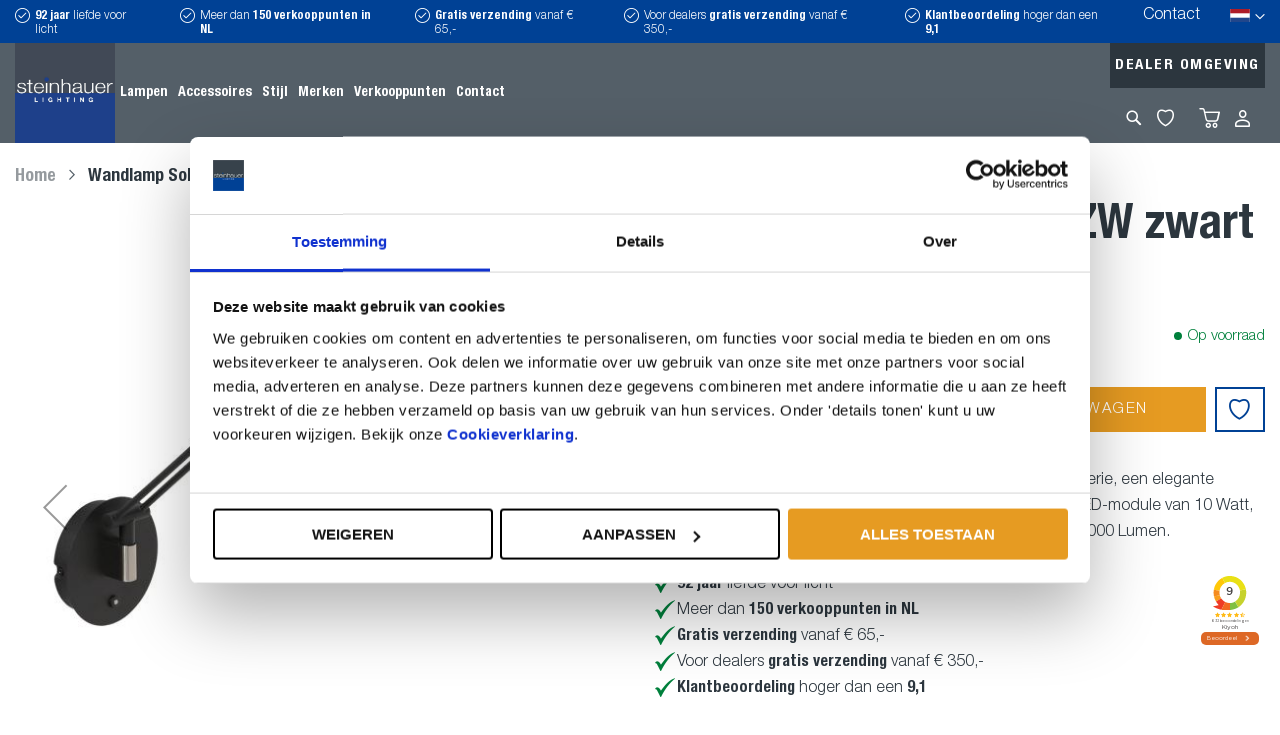

--- FILE ---
content_type: text/html; charset=UTF-8
request_url: https://www.steinhauer.nl/nl/wandlamp-soleil-3259zw-zwart
body_size: 19452
content:
<!doctype html>
<html lang="nl">
    <head prefix="og: http://ogp.me/ns# fb: http://ogp.me/ns/fb# product: http://ogp.me/ns/product#">
        <script>
    var LOCALE = 'nl\u002DNL';
    var BASE_URL = 'https\u003A\u002F\u002Fwww.steinhauer.nl\u002Fnl\u002F';
    var require = {
        'baseUrl': 'https\u003A\u002F\u002Fwww.steinhauer.nl\u002Fstatic\u002Fversion1765964973\u002Ffrontend\u002FDutchwebdesign\u002Fsteinhauer\u002Fnl_NL'
    };</script>        <meta charset="utf-8"/>
<meta name="title" content="Wandlamp Soleil 3259ZW zwart met verstelbare arm"/>
<meta name="keywords" content="Wandlamp Soleil 3259ZW zwart met verstelbare arm"/>
<meta name="robots" content="INDEX,FOLLOW"/>
<meta name="viewport" content="width=device-width, initial-scale=1"/>
<meta name="format-detection" content="telephone=no"/>
<title>Wandlamp Soleil 3259ZW zwart met verstelbare arm</title>
                <link rel="stylesheet" type="text/css" media="all" href="https://www.steinhauer.nl/static/version1765964973/frontend/Dutchwebdesign/steinhauer/nl_NL/mage/calendar.min.css" />
<link rel="stylesheet" type="text/css" media="all" href="https://www.steinhauer.nl/static/version1765964973/frontend/Dutchwebdesign/steinhauer/nl_NL/css/styles-m.min.css" />
<link rel="stylesheet" type="text/css" media="all" href="https://www.steinhauer.nl/static/version1765964973/frontend/Dutchwebdesign/steinhauer/nl_NL/jquery/uppy/dist/uppy-custom.min.css" />
<link rel="stylesheet" type="text/css" media="all" href="https://www.steinhauer.nl/static/version1765964973/frontend/Dutchwebdesign/steinhauer/nl_NL/Amasty_LibSwiperJs/vendor/swiper/swiper.min.css" />
<link rel="stylesheet" type="text/css" media="all" href="https://www.steinhauer.nl/static/version1765964973/frontend/Dutchwebdesign/steinhauer/nl_NL/mage/gallery/gallery.min.css" />
<link rel="stylesheet" type="text/css" media="all" href="https://www.steinhauer.nl/static/version1765964973/frontend/Dutchwebdesign/steinhauer/nl_NL/Buckaroo_Magento2/css/ideal-fast-checkout.min.css" />
<link rel="stylesheet" type="text/css" media="screen and (min-width: 768px)" href="https://www.steinhauer.nl/static/version1765964973/frontend/Dutchwebdesign/steinhauer/nl_NL/css/styles-l.min.css" />
<link rel="stylesheet" type="text/css" media="print" href="https://www.steinhauer.nl/static/version1765964973/frontend/Dutchwebdesign/steinhauer/nl_NL/css/print.min.css" />
<script type="text/javascript" src="https://www.steinhauer.nl/static/version1765964973/frontend/Dutchwebdesign/steinhauer/nl_NL/requirejs/require.min.js"></script>
<script type="text/javascript" src="https://www.steinhauer.nl/static/version1765964973/frontend/Dutchwebdesign/steinhauer/nl_NL/requirejs-min-resolver.min.js"></script>
<script type="text/javascript" src="https://www.steinhauer.nl/static/version1765964973/frontend/Dutchwebdesign/steinhauer/nl_NL/mage/requirejs/mixins.min.js"></script>
<script type="text/javascript" src="https://www.steinhauer.nl/static/version1765964973/frontend/Dutchwebdesign/steinhauer/nl_NL/requirejs-config.min.js"></script>
<script type="text/javascript" src="https://www.steinhauer.nl/static/version1765964973/frontend/Dutchwebdesign/steinhauer/nl_NL/DWD_Faq/js/faq.min.js"></script>
<link rel="canonical" href="https://www.steinhauer.nl/nl/wandlamp-soleil-3259zw-zwart" />
<link rel="icon" type="image/x-icon" href="https://www.steinhauer.nl/media/favicon/default/favicon32x32.png" />
<link rel="shortcut icon" type="image/x-icon" href="https://www.steinhauer.nl/media/favicon/default/favicon32x32.png" />
<!-- Google Tag Manager -->
<script>(function(w,d,s,l,i){w[l]=w[l]||[];w[l].push({'gtm.start':
new Date().getTime(),event:'gtm.js'});var f=d.getElementsByTagName(s)[0],
j=d.createElement(s),dl=l!='dataLayer'?'&l='+l:'';j.async=true;j.src=
'https://www.googletagmanager.com/gtm.js?id='+i+dl;f.parentNode.insertBefore(j,f);
})(window,document,'script','dataLayer','GTM-N8RPMR');</script>
<!-- End Google Tag Manager -->
<meta name="p:domain_verify" content="34EHNc2uzZSj3G6jHNHpvaJbjc2LwKmQ"/>
<meta name="p:domain_verify" content="xdhHaG8OLqlbrgUKR8yyD2DIYip6gZka"/>
<!--xdhHaG8OLqlbrgUKR8yyD2DIYip6gZka-->

<meta name="google-site-verification" content="14Qauy71B0Of21lnadcFAJMEbBTpCsBujzKkpBh47to" />
<!-- Meta Pixel Code -->
<script>
!function(f,b,e,v,n,t,s)
{if(f.fbq)return;n=f.fbq=function(){n.callMethod?
n.callMethod.apply(n,arguments):n.queue.push(arguments)};
if(!f._fbq)f._fbq=n;n.push=n;n.loaded=!0;n.version='2.0';
n.queue=[];t=b.createElement(e);t.async=!0;
t.src=v;s=b.getElementsByTagName(e)[0];
s.parentNode.insertBefore(t,s)}(window, document,'script',
'https://connect.facebook.net/en_US/fbevents.js');
fbq('init', '220984388708210');
fbq('track', 'PageView');
</script>
<noscript><img height="1" width="1" style="display:none"
src="www.facebook.com/tr?id=220984388708210&ev=PageView&noscript=1"
/></noscript>
<!-- End Meta Pixel Code -->            <script type="text/x-magento-init">
        {
            "*": {
                "Magento_PageCache/js/form-key-provider": {
                    "isPaginationCacheEnabled":
                        0                }
            }
        }
    </script>

<meta property="og:type" content="product"/>

    <meta property="og:title" content="Wandlamp Soleil 3259ZW zwart met verstelbare arm"/>


<meta property="og:url" content="https://www.steinhauer.nl/nl/wandlamp-soleil-3259zw-zwart"/>

    <meta property="og:image" content="https://www.steinhauer.nl/media/catalog/product/cache/6517c62f5899ad6aa0ba23ceb3eeff97/3/2/3259ZW-4577_1_1.jpg"/>

<meta property="og:site_name" content="Main Website"/>

    <meta property="product:price:amount" content="179.95"/>
    <meta property="product:price:currency" content="EUR"/>
    </head>
    <body data-container="body"
          data-mage-init='{"loaderAjax": {}, "loader": { "icon": "https://www.steinhauer.nl/static/version1765964973/frontend/Dutchwebdesign/steinhauer/nl_NL/images/loader-2.gif"}}'
        id="html-body" class="catalog-product-view product-wandlamp-soleil-3259zw-zwart page-layout-1column">
        
<div class="cookie-status-message" id="cookie-status">
    The store will not work correctly when cookies are disabled.</div>
<script type="text&#x2F;javascript">document.querySelector("#cookie-status").style.display = "none";</script>
<script type="text/x-magento-init">
    {
        "*": {
            "cookieStatus": {}
        }
    }
</script>

<script type="text/x-magento-init">
    {
        "*": {
            "mage/cookies": {
                "expires": null,
                "path": "\u002F",
                "domain": ".www.steinhauer.nl",
                "secure": true,
                "lifetime": "3600"
            }
        }
    }
</script>
    <noscript>
        <div class="message global noscript">
            <div class="content">
                <p>
                    <strong>JavaScript lijkt te zijn uitgeschakeld in uw browser.</strong>
                    <span>
                        Voor de beste gebruikerservaring, zorg ervoor dat javascript ingeschakeld is voor uw browser.                    </span>
                </p>
            </div>
        </div>
    </noscript>

<script>
    window.cookiesConfig = window.cookiesConfig || {};
    window.cookiesConfig.secure = true;
</script><script>    require.config({
        map: {
            '*': {
                wysiwygAdapter: 'mage/adminhtml/wysiwyg/tiny_mce/tinymceAdapter'
            }
        }
    });</script><div class="page-wrapper"><header class="page-header"><div class="page-bar page-bar-header"><div class="container"><div class="page-bar-row">    <div class="block-usp" data-mage-init='{"DWD_Usp/js/usp": {"breakpoint": 768, "timeout": 4000}}'>
        <ul>
<li><strong>92 jaar</strong> liefde voor licht</li>
<li>Meer dan <strong>150 verkooppunten in NL</strong></li>
<li><strong>Gratis verzending </strong>vanaf € 65,-</li>
<li>Voor dealers <strong>gratis verzending</strong> vanaf € 350,-</li>
<li><strong>Klantbeoordeling</strong> hoger dan een <strong>9,1</strong></li>
</ul>    </div>
<div class="header-actions"><ul class="actions-links"><li><a href="https://www.steinhauer.nl/nl/contact/" id="idUDePtQTw" >Contact</a></li></ul>        <div class="switcher-language-desktop-wrapper">
        <div data-block="switcher-language-desktop" class="switcher-language-desktop-container">
            <button type="button" id="switcher-language-desktop-trigger" class="action switcher-language-desktop-trigger view-nl">
    <!--            <span class="view---><!--">--><!--</span>-->
                <strong>nl</strong>
                <span>Nederlands</span>
            </button>
        </div>
    </div>

    <div class="switcher-language-desktop" id="switcher-language-desktop"
         data-mage-init='{
            "dropdownDialog": {
                "appendTo": "[data-block=switcher-language-desktop]",
                "triggerTarget":".switcher-language-desktop-trigger, .switcher-language-desktop-close",
                "closeOnMouseLeave": false,
                "closeOnEscape": true,
                "triggerClass": "active",
                "parentClass": "active",
                "buttons": []
            }
        }'
    >
        <div class="switcher-language-desktop-container">
            <button type="button" class="action switcher-language-desktop-close" data-trigger="trigger">
                <span>Sluiten</span>
            </button>
            <ul class="switcher-language-desktop-options">
                                                            <li class="view-de switcher-language-desktop-option">
                            <a href="https://www.steinhauer.nl/nl/stores/store/redirect/___store/de/uenc/aHR0cHM6Ly93d3cuc3RlaW5oYXVlci5ubC9kZS93YW5kbGFtcC1zb2xlaWwtMzI1OXp3LXp3YXJ0/___from_store/nl/">
                                <strong>de</strong>
                                <span>Deutsch</span>
                            </a>
                        </li>
                                                                                <li class="view-en switcher-language-desktop-option">
                            <a href="https://www.steinhauer.nl/nl/stores/store/redirect/___store/en/uenc/aHR0cHM6Ly93d3cuc3RlaW5oYXVlci5ubC9lbi93YW5kbGFtcC1zb2xlaWwtMzI1OXp3LXp3YXJ0/___from_store/nl/">
                                <strong>en</strong>
                                <span>English</span>
                            </a>
                        </li>
                                                                                                                    <li class="view-fr switcher-language-desktop-option">
                            <a href="https://www.steinhauer.nl/nl/stores/store/redirect/___store/fr/uenc/aHR0cHM6Ly93d3cuc3RlaW5oYXVlci5ubC9mci93YW5kbGFtcC1zb2xlaWwtMzI1OXp3LXp3YXJ0/___from_store/nl/">
                                <strong>fr</strong>
                                <span>France</span>
                            </a>
                        </li>
                                                </ul>
        </div>
    </div>
</div></div></div></div><div class="header content"><div class="header-left-dt"><span data-action="toggle-nav" class="action nav-toggle"><span>Toggle Nav</span></span>
<a
    class="logo"
    href="https://www.steinhauer.nl/nl/"
    title="Steinhauer"
    aria-label="store logo">
    <img src="https://www.steinhauer.nl/media/logo/default/c7f55b4a-9d0d-4215-8cf5-adb56f88476c.jpeg"
         title="Steinhauer"
         alt="Steinhauer"
            width="100"            height="100"    />
</a>
</div><div class="header-middle-dt"><div class="page-nav">                        <nav class="navigation" data-action="navigation">
    <ul data-mage-init='{"menu":{"responsive":true, "expanded":false, "position":{"my":"left top","at":"left bottom"}}}'>
        <li  class="level0 nav-1 category-item first level-top parent"><a href="https://www.steinhauer.nl/nl/lampen"  class="level-top" ><span>Lampen</span></a><ul class="level0 submenu"><li  class="level1 nav-1-1 category-item first"><a href="https://www.steinhauer.nl/nl/lampen/vloerlampen" ><span>Vloerlampen</span></a></li><li  class="level1 nav-1-2 category-item"><a href="https://www.steinhauer.nl/nl/lampen/wandlampen" ><span>Wandlampen</span></a></li><li  class="level1 nav-1-3 category-item"><a href="https://www.steinhauer.nl/nl/lampen/tafellampen" ><span>Tafellampen</span></a></li><li  class="level1 nav-1-4 category-item"><a href="https://www.steinhauer.nl/nl/lampen/plafondlampen" ><span>Plafondlampen</span></a></li><li  class="level1 nav-1-5 category-item"><a href="https://www.steinhauer.nl/nl/lampen/hanglampen" ><span>Hanglampen</span></a></li><li  class="level1 nav-1-6 category-item"><a href="https://www.steinhauer.nl/nl/lampen/buitenlampen" ><span>Buitenlampen</span></a></li><li  class="level1 nav-1-7 category-item last"><a href="https://www.steinhauer.nl/nl/lampen/spots" ><span>Spots</span></a></li></ul></li><li  class="level0 nav-2 category-item level-top parent"><a href="https://www.steinhauer.nl/nl/accessoires"  class="level-top" ><span>Accessoires</span></a><ul class="level0 submenu"><li  class="level1 nav-2-1 category-item first"><a href="https://www.steinhauer.nl/nl/accessoires/lichtbronnen" ><span>Lichtbronnen</span></a></li><li  class="level1 nav-2-2 category-item"><a href="https://www.steinhauer.nl/nl/accessoires/glas" ><span>Glas</span></a></li><li  class="level1 nav-2-3 category-item"><a href="https://www.steinhauer.nl/nl/accessoires/kappen" ><span>Kappen</span></a></li><li  class="level1 nav-2-4 category-item last"><a href="https://www.steinhauer.nl/nl/accessoires/onderdelen" ><span>Onderdelen</span></a></li></ul></li><li  class="level0 nav-3 category-item last level-top parent"><a href="https://www.steinhauer.nl/nl/stijl"  class="level-top" ><span>Stijl</span></a><ul class="level0 submenu"><li  class="level1 nav-3-1 category-item first"><a href="https://www.steinhauer.nl/nl/stijl/trendy" ><span>Trendy</span></a></li><li  class="level1 nav-3-2 category-item"><a href="https://www.steinhauer.nl/nl/stijl/industrieel" ><span>Industrieel</span></a></li><li  class="level1 nav-3-3 category-item"><a href="https://www.steinhauer.nl/nl/stijl/klassiek" ><span>Klassiek</span></a></li><li  class="level1 nav-3-4 category-item"><a href="https://www.steinhauer.nl/nl/stijl/modern" ><span>Modern</span></a></li><li  class="level1 nav-3-5 category-item"><a href="https://www.steinhauer.nl/nl/stijl/retro" ><span>Retro</span></a></li><li  class="level1 nav-3-6 category-item"><a href="https://www.steinhauer.nl/nl/stijl/stoer" ><span>Stoer</span></a></li><li  class="level1 nav-3-7 category-item"><a href="https://www.steinhauer.nl/nl/stijl/design" ><span>Design</span></a></li><li  class="level1 nav-3-8 category-item"><a href="https://www.steinhauer.nl/nl/stijl/tijdloos" ><span>Tijdloos</span></a></li><li  class="level1 nav-3-9 category-item"><a href="https://www.steinhauer.nl/nl/stijl/eigentijds" ><span>Eigentijds</span></a></li><li  class="level1 nav-3-10 category-item"><a href="https://www.steinhauer.nl/nl/stijl/scandinavisch" ><span>Scandinavisch</span></a></li><li  class="level1 nav-3-11 category-item"><a href="https://www.steinhauer.nl/nl/stijl/landelijk" ><span>Landelijk</span></a></li><li  class="level1 nav-3-12 category-item"><a href="https://www.steinhauer.nl/nl/stijl/decoratief" ><span>Decoratief</span></a></li><li  class="level1 nav-3-13 category-item"><a href="https://www.steinhauer.nl/nl/stijl/speels" ><span>Speels</span></a></li><li  class="level1 nav-3-14 category-item"><a href="https://www.steinhauer.nl/nl/stijl/modern-retro" ><span>Modern - Retro</span></a></li><li  class="level1 nav-3-15 category-item"><a href="https://www.steinhauer.nl/nl/stijl/oosters" ><span>Oosters</span></a></li><li  class="level1 nav-3-16 category-item last"><a href="https://www.steinhauer.nl/nl/stijl/modern-klassiek" ><span>Modern - Klassiek</span></a></li></ul></li>        <li class="level0  level-top"><a class="level-top" href="https://www.steinhauer.nl/nl/merken/"><span>Merken</span></a></li>



<li class="level0  level-top"><a class="level-top" href="https://www.steinhauer.nl/nl/verkooppunten/"><span>Verkooppunten</span></a></li>
<li class="level0  level-top"><a class="level-top" href="https://www.steinhauer.nl/nl/contact/"><span>Contact</span></a></li>    </ul>
</nav>
<script>
    require([
        'jquery'
    ], function ($) {
        var currentPage = 'https://www.steinhauer.nl/nl/wandlamp-soleil-3259st-staal';
        $('.navigation').find('a').each(function (){
            var  $this = $(this);
            if ( currentPage.replace(/\/$/, '')  === $this.attr('href').replace(/\/$/, '') ) {
                $this.parent('li').addClass('active');
                $this.parents('li').each(function (){
                    if ( !$(this).hasClass('active')  ) {
                        $(this).addClass('has-active');
                    }
                });
            }
        })
    });
</script>
                    <!-- Account links -->            <button type="button" data-action="toggle-nav" class="action nav-toggle"><span>Menu</span></button>
<a href="https://www.steinhauer.nl/nl/customer/account/edit/" class="action dealer-link" >Dealer omgeving</a>        <div class="switcher language switcher-language" data-ui-id="language-switcher" id="switcher-language">
        <strong class="label switcher-label"><span>Taal</span></strong>
        <div class="actions dropdown options switcher-options">
            <div class="action toggle switcher-trigger"
                 id="switcher-language-trigger"
                 data-mage-init='{"dropdown":{}}'
                 data-toggle="dropdown"
                 data-trigger-keypress-button="true">
                <strong class="view-nl">
                    <strong>nl</strong>
                    <span>Nederlands</span>
                </strong>
            </div>
            <ul class="dropdown switcher-dropdown"
                data-target="dropdown">
                                                            <li class="view-de switcher-option">
                            <a href="https://www.steinhauer.nl/nl/stores/store/redirect/___store/de/uenc/aHR0cHM6Ly93d3cuc3RlaW5oYXVlci5ubC9kZS93YW5kbGFtcC1zb2xlaWwtMzI1OXp3LXp3YXJ0/___from_store/nl/">
                                <strong>de</strong>
                                <span>Deutsch</span>
                            </a>
                        </li>
                                                                                <li class="view-en switcher-option">
                            <a href="https://www.steinhauer.nl/nl/stores/store/redirect/___store/en/uenc/aHR0cHM6Ly93d3cuc3RlaW5oYXVlci5ubC9lbi93YW5kbGFtcC1zb2xlaWwtMzI1OXp3LXp3YXJ0/___from_store/nl/">
                                <strong>en</strong>
                                <span>English</span>
                            </a>
                        </li>
                                                                                                                    <li class="view-fr switcher-option">
                            <a href="https://www.steinhauer.nl/nl/stores/store/redirect/___store/fr/uenc/aHR0cHM6Ly93d3cuc3RlaW5oYXVlci5ubC9mci93YW5kbGFtcC1zb2xlaWwtMzI1OXp3LXp3YXJ0/___from_store/nl/">
                                <strong>fr</strong>
                                <span>France</span>
                            </a>
                        </li>
                                                </ul>
        </div>
    </div>
</div></div><div class="header-right-dt"><div class="header-right-dt-row"><a href="https://www.steinhauer.nl/nl/customer/account/edit/" class="action dealer-link" >Dealer omgeving</a></div><div class="header-right-dt-row"><div class="header-left-mb"><button type="button" data-action="toggle-nav" class="action nav-toggle"><span>Menu</span></button>
<div data-block="search" class="block block-search dropdown">
    <div class="block block-title" data-bind="scope: 'search_content'"><strong>Zoek</strong></div>
    <div class="block block-content dropdown" data-role="dropdownDialog"
         data-mage-init='{"dropdownDialog":{
                "appendTo":"[data-block=search]",
                "triggerTarget":".block-search.dropdown .block-title, .block-search.dropdown .label",
                "timeout": "2000",
                "closeOnMouseLeave": false,
                "closeOnEscape": true,
                "triggerClass":"active",
                "parentClass":"active",
                "buttons":[]}}'>
        <div class="dropdown-content" data-bind="scope: 'search_content'">
            <form class="form minisearch" id="search_mini_form" action="https://www.steinhauer.nl/nl/catalogsearch/result/" method="get">
                <div class="field search">
                    <label class="label" for="search" data-role="minisearch-label" data-bind="scope: 'search_content'">
                        <span>Zoek</span>
                    </label>
                    <div class="control">
                        <input id="search"
                               data-mage-init='{"quickSearch":{
                                    "formSelector":"#search_mini_form",
                                    "url":"https://www.steinhauer.nl/nl/search/ajax/suggest/",
                                    "destinationSelector":"#search_autocomplete"}
                               }'
                               type="text"
                               name="q"
                               value=""
                               placeholder="Zoeken naar..."
                               class="input-text"
                               maxlength="128"
                               role="combobox"
                               aria-haspopup="false"
                               aria-autocomplete="both"
                               autocomplete="off"/>
                        <div id="search_autocomplete" class="search-autocomplete"></div>
                                            </div>
                </div>
                <div class="actions">
                    <button type="submit"
                            title="Zoek"
                            class="action search">
                        <span>Zoek</span>
                    </button>
                </div>
            </form>
        </div>
    </div>
</div>
</div><div class="header-middle-mb"><span data-action="toggle-nav" class="action nav-toggle"><span>Toggle Nav</span></span>
<a
    class="logo"
    href="https://www.steinhauer.nl/nl/"
    title="Steinhauer"
    aria-label="store logo">
    <img src="https://www.steinhauer.nl/media/logo/default/c7f55b4a-9d0d-4215-8cf5-adb56f88476c.jpeg"
         title="Steinhauer"
         alt="Steinhauer"
            width="100"            height="100"    />
</a>
</div><div class="header-right-mb"><div class="wishlist-link">
    <a href="https://www.steinhauer.nl/nl/wishlist/" >My Wishlist</a>
</div>



<div data-block="minicart" class="minicart-wrapper">
    <a class="action showcart" href="https://www.steinhauer.nl/nl/checkout/cart/"
       data-bind="scope: 'minicart_content'">
        <span class="text">Winkelwagen</span>
        <span class="counter qty empty"
              data-bind="css: { empty: !!getCartParam('summary_count') == false && !isLoading() },
               blockLoader: isLoading">
            <span class="counter-number">
                <!-- ko if: getCartParam('summary_count') -->
                <!-- ko text: getCartParam('summary_count').toLocaleString(window.LOCALE) --><!-- /ko -->
                <!-- /ko -->
            </span>
            <span class="counter-label">
            <!-- ko if: getCartParam('summary_count') -->
                <!-- ko text: getCartParam('summary_count').toLocaleString(window.LOCALE) --><!-- /ko -->
                <!-- ko i18n: 'items' --><!-- /ko -->
            <!-- /ko -->
            </span>
        </span>
    </a>
            <div class="block block-minicart"
             data-role="dropdownDialog"
             data-mage-init='{"dropdownDialog":{
                "appendTo":"[data-block=minicart]",
                "triggerTarget":".showcart",
                "timeout": "2000",
                "closeOnMouseLeave": false,
                "closeOnEscape": true,
                "triggerClass":"active",
                "parentClass":"active",
                "buttons":[]}}'>
            <div id="minicart-content-wrapper" data-bind="scope: 'minicart_content'">
                <!-- ko template: getTemplate() --><!-- /ko -->
            </div>
                    </div>
        <script>window.checkout = {"shoppingCartUrl":"https:\/\/www.steinhauer.nl\/nl\/checkout\/cart\/","checkoutUrl":"https:\/\/www.steinhauer.nl\/nl\/checkout\/","updateItemQtyUrl":"https:\/\/www.steinhauer.nl\/nl\/checkout\/sidebar\/updateItemQty\/","removeItemUrl":"https:\/\/www.steinhauer.nl\/nl\/checkout\/sidebar\/removeItem\/","imageTemplate":"Magento_Catalog\/product\/image_with_borders","baseUrl":"https:\/\/www.steinhauer.nl\/nl\/","minicartMaxItemsVisible":5,"websiteId":"1","maxItemsToDisplay":10,"storeId":"1","storeGroupId":"1","customerLoginUrl":"https:\/\/www.steinhauer.nl\/nl\/customer\/account\/login\/referer\/aHR0cHM6Ly93d3cuc3RlaW5oYXVlci5ubC9ubC93YW5kbGFtcC1zb2xlaWwtMzI1OXp3LXp3YXJ0\/","isRedirectRequired":false,"autocomplete":"off","captcha":{"user_login":{"isCaseSensitive":false,"imageHeight":50,"imageSrc":"","refreshUrl":"https:\/\/www.steinhauer.nl\/nl\/captcha\/refresh\/","isRequired":false,"timestamp":1769605635}}}</script>    <script type="text/x-magento-init">
    {
        "[data-block='minicart']": {
            "Magento_Ui/js/core/app": {"components":{"minicart_content":{"children":{"subtotal.container":{"children":{"subtotal":{"children":{"subtotal.totals":{"config":{"display_cart_subtotal_incl_tax":0,"display_cart_subtotal_excl_tax":1,"template":"DWD_CheckoutExtend\/minicart\/subtotal\/totals"},"children":{"subtotal.totals.msrp":{"component":"Magento_Msrp\/js\/view\/checkout\/minicart\/subtotal\/totals","config":{"displayArea":"minicart-subtotal-hidden","template":"Magento_Msrp\/checkout\/minicart\/subtotal\/totals"}}},"component":"Magento_Checkout\/js\/view\/checkout\/minicart\/subtotal\/totals"}},"component":"uiComponent","config":{"template":"Magento_Checkout\/minicart\/subtotal"}}},"component":"uiComponent","config":{"displayArea":"subtotalContainer"}},"item.renderer":{"component":"Magento_Checkout\/js\/view\/cart-item-renderer","config":{"displayArea":"defaultRenderer","template":"Magento_Checkout\/minicart\/item\/default"},"children":{"item.image":{"component":"Magento_Catalog\/js\/view\/image","config":{"template":"Magento_Catalog\/product\/image","displayArea":"itemImage"}},"checkout.cart.item.price.sidebar":{"component":"uiComponent","config":{"template":"Magento_Checkout\/minicart\/item\/price","displayArea":"priceSidebar"}}}},"extra_info":{"component":"uiComponent","config":{"displayArea":"extraInfo"}},"promotion":{"component":"uiComponent","config":{"displayArea":"promotion"}}},"config":{"itemRenderer":{"default":"defaultRenderer","simple":"defaultRenderer","virtual":"defaultRenderer"},"template":"Magento_Checkout\/minicart\/content"},"component":"Magento_Checkout\/js\/view\/minicart"}},"types":[]}        },
        "*": {
            "Magento_Ui/js/block-loader": "https\u003A\u002F\u002Fwww.steinhauer.nl\u002Fstatic\u002Fversion1765964973\u002Ffrontend\u002FDutchwebdesign\u002Fsteinhauer\u002Fnl_NL\u002Fimages\u002Floader\u002D1.gif"
        }
    }
    </script>
</div>
    <div class="account-link">
        <a href="https://www.steinhauer.nl/nl/customer/account/">Inloggen</a>
    </div>
</div></div></div></div></header><div class="breadcrumbs"></div>
<script type="text/x-magento-init">
    {
        ".breadcrumbs": {
            "breadcrumbs": {"categoryUrlSuffix":"","useCategoryPathInUrl":1,"product":"Wandlamp Soleil 3259ZW zwart met verstelbare arm"}        }
    }
</script>
<main id="maincontent" class="page-main"><a id="contentarea" tabindex="-1"></a>
<div class="page messages"><div data-placeholder="messages"></div>
<div data-bind="scope: 'messages'">
    <!-- ko if: cookieMessagesObservable() && cookieMessagesObservable().length > 0 -->
    <div aria-atomic="true" role="alert" class="messages" data-bind="foreach: {
        data: cookieMessagesObservable(), as: 'message'
    }">
        <div data-bind="attr: {
            class: 'message-' + message.type + ' ' + message.type + ' message',
            'data-ui-id': 'message-' + message.type
        }">
            <div data-bind="html: $parent.prepareMessageForHtml(message.text)"></div>
        </div>
    </div>
    <!-- /ko -->

    <div aria-atomic="true" role="alert" class="messages" data-bind="foreach: {
        data: messages().messages, as: 'message'
    }, afterRender: purgeMessages">
        <div data-bind="attr: {
            class: 'message-' + message.type + ' ' + message.type + ' message',
            'data-ui-id': 'message-' + message.type
        }">
            <div data-bind="html: $parent.prepareMessageForHtml(message.text)"></div>
        </div>
    </div>
</div>

<script type="text/x-magento-init">
    {
        "*": {
            "Magento_Ui/js/core/app": {
                "components": {
                        "messages": {
                            "component": "Magento_Theme/js/view/messages"
                        }
                    }
                }
            }
    }
</script>
</div><div class="columns"><div class="column main"><div class="col"><div class="product media"><a id="gallery-prev-area" tabindex="-1"></a>
<div class="action-skip-wrapper"><a class="action skip gallery-next-area"
   href="#gallery-next-area">
    <span>
        Ga naar het einde van de afbeeldingen-gallerij    </span>
</a>
</div>

<div class="gallery-placeholder _block-content-loading" data-gallery-role="gallery-placeholder">
    <img
        alt="main product photo"
        class="gallery-placeholder__image mainimagepreload"
        src="https://www.steinhauer.nl/media/catalog/product/cache/0d89e99e6dd9b3b1be2c82583f844be3/3/2/3259ZW-4577_1_1.jpg"
    />
</div>

<script type="text/x-magento-init">
    {
        "[data-gallery-role=gallery-placeholder]": {
            "mage/gallery/gallery": {
                "mixins":["magnifier/magnify"],
                "magnifierOpts": {"fullscreenzoom":"20","top":"0","left":"100%","width":"calc(100% + 30px)","height":"100%","eventType":"hover","enabled":true},
                "data": [{"thumb":"https:\/\/www.steinhauer.nl\/media\/catalog\/product\/cache\/07687b5bb998787cce7f377dfb4fe4f1\/3\/2\/3259ZW-4577_1_1.jpg","img":"https:\/\/www.steinhauer.nl\/media\/catalog\/product\/cache\/0d89e99e6dd9b3b1be2c82583f844be3\/3\/2\/3259ZW-4577_1_1.jpg","full":"https:\/\/www.steinhauer.nl\/media\/catalog\/product\/cache\/74c1057f7991b4edb2bc7bdaa94de933\/3\/2\/3259ZW-4577_1_1.jpg","caption":"Wandlamp Soleil 3259ZW zwart met verstelbare arm","position":"25","isMain":true,"type":"image","videoUrl":null},{"thumb":"https:\/\/www.steinhauer.nl\/media\/catalog\/product\/cache\/07687b5bb998787cce7f377dfb4fe4f1\/3\/2\/3259ZW1-d017_1_1.jpg","img":"https:\/\/www.steinhauer.nl\/media\/catalog\/product\/cache\/0d89e99e6dd9b3b1be2c82583f844be3\/3\/2\/3259ZW1-d017_1_1.jpg","full":"https:\/\/www.steinhauer.nl\/media\/catalog\/product\/cache\/74c1057f7991b4edb2bc7bdaa94de933\/3\/2\/3259ZW1-d017_1_1.jpg","caption":"Wandlamp Soleil 3259ZW zwart met verstelbare arm","position":"26","isMain":false,"type":"image","videoUrl":null},{"thumb":"https:\/\/www.steinhauer.nl\/media\/catalog\/product\/cache\/07687b5bb998787cce7f377dfb4fe4f1\/3\/2\/3259ZW10-4de7_1_1.jpg","img":"https:\/\/www.steinhauer.nl\/media\/catalog\/product\/cache\/0d89e99e6dd9b3b1be2c82583f844be3\/3\/2\/3259ZW10-4de7_1_1.jpg","full":"https:\/\/www.steinhauer.nl\/media\/catalog\/product\/cache\/74c1057f7991b4edb2bc7bdaa94de933\/3\/2\/3259ZW10-4de7_1_1.jpg","caption":"Wandlamp Soleil 3259ZW zwart met verstelbare arm","position":"27","isMain":false,"type":"image","videoUrl":null},{"thumb":"https:\/\/www.steinhauer.nl\/media\/catalog\/product\/cache\/07687b5bb998787cce7f377dfb4fe4f1\/3\/2\/3259ZW11-c60f_1_1.jpg","img":"https:\/\/www.steinhauer.nl\/media\/catalog\/product\/cache\/0d89e99e6dd9b3b1be2c82583f844be3\/3\/2\/3259ZW11-c60f_1_1.jpg","full":"https:\/\/www.steinhauer.nl\/media\/catalog\/product\/cache\/74c1057f7991b4edb2bc7bdaa94de933\/3\/2\/3259ZW11-c60f_1_1.jpg","caption":"Wandlamp Soleil 3259ZW zwart met verstelbare arm","position":"28","isMain":false,"type":"image","videoUrl":null},{"thumb":"https:\/\/www.steinhauer.nl\/media\/catalog\/product\/cache\/07687b5bb998787cce7f377dfb4fe4f1\/3\/2\/3259ZW12-dc06_1_1.jpg","img":"https:\/\/www.steinhauer.nl\/media\/catalog\/product\/cache\/0d89e99e6dd9b3b1be2c82583f844be3\/3\/2\/3259ZW12-dc06_1_1.jpg","full":"https:\/\/www.steinhauer.nl\/media\/catalog\/product\/cache\/74c1057f7991b4edb2bc7bdaa94de933\/3\/2\/3259ZW12-dc06_1_1.jpg","caption":"Wandlamp Soleil 3259ZW zwart met verstelbare arm","position":"29","isMain":false,"type":"image","videoUrl":null},{"thumb":"https:\/\/www.steinhauer.nl\/media\/catalog\/product\/cache\/07687b5bb998787cce7f377dfb4fe4f1\/3\/2\/3259ZW13-f233_1_1.jpg","img":"https:\/\/www.steinhauer.nl\/media\/catalog\/product\/cache\/0d89e99e6dd9b3b1be2c82583f844be3\/3\/2\/3259ZW13-f233_1_1.jpg","full":"https:\/\/www.steinhauer.nl\/media\/catalog\/product\/cache\/74c1057f7991b4edb2bc7bdaa94de933\/3\/2\/3259ZW13-f233_1_1.jpg","caption":"Wandlamp Soleil 3259ZW zwart met verstelbare arm","position":"30","isMain":false,"type":"image","videoUrl":null},{"thumb":"https:\/\/www.steinhauer.nl\/media\/catalog\/product\/cache\/07687b5bb998787cce7f377dfb4fe4f1\/3\/2\/3259ZW14-820e_1_1.jpg","img":"https:\/\/www.steinhauer.nl\/media\/catalog\/product\/cache\/0d89e99e6dd9b3b1be2c82583f844be3\/3\/2\/3259ZW14-820e_1_1.jpg","full":"https:\/\/www.steinhauer.nl\/media\/catalog\/product\/cache\/74c1057f7991b4edb2bc7bdaa94de933\/3\/2\/3259ZW14-820e_1_1.jpg","caption":"Wandlamp Soleil 3259ZW zwart met verstelbare arm","position":"31","isMain":false,"type":"image","videoUrl":null},{"thumb":"https:\/\/www.steinhauer.nl\/media\/catalog\/product\/cache\/07687b5bb998787cce7f377dfb4fe4f1\/3\/2\/3259ZW15-f7e3_1_1.jpg","img":"https:\/\/www.steinhauer.nl\/media\/catalog\/product\/cache\/0d89e99e6dd9b3b1be2c82583f844be3\/3\/2\/3259ZW15-f7e3_1_1.jpg","full":"https:\/\/www.steinhauer.nl\/media\/catalog\/product\/cache\/74c1057f7991b4edb2bc7bdaa94de933\/3\/2\/3259ZW15-f7e3_1_1.jpg","caption":"Wandlamp Soleil 3259ZW zwart met verstelbare arm","position":"32","isMain":false,"type":"image","videoUrl":null},{"thumb":"https:\/\/www.steinhauer.nl\/media\/catalog\/product\/cache\/07687b5bb998787cce7f377dfb4fe4f1\/3\/2\/3259ZW16-7c8f_1_1.jpg","img":"https:\/\/www.steinhauer.nl\/media\/catalog\/product\/cache\/0d89e99e6dd9b3b1be2c82583f844be3\/3\/2\/3259ZW16-7c8f_1_1.jpg","full":"https:\/\/www.steinhauer.nl\/media\/catalog\/product\/cache\/74c1057f7991b4edb2bc7bdaa94de933\/3\/2\/3259ZW16-7c8f_1_1.jpg","caption":"Wandlamp Soleil 3259ZW zwart met verstelbare arm","position":"33","isMain":false,"type":"image","videoUrl":null},{"thumb":"https:\/\/www.steinhauer.nl\/media\/catalog\/product\/cache\/07687b5bb998787cce7f377dfb4fe4f1\/3\/2\/3259ZW17-0183_1_1.jpg","img":"https:\/\/www.steinhauer.nl\/media\/catalog\/product\/cache\/0d89e99e6dd9b3b1be2c82583f844be3\/3\/2\/3259ZW17-0183_1_1.jpg","full":"https:\/\/www.steinhauer.nl\/media\/catalog\/product\/cache\/74c1057f7991b4edb2bc7bdaa94de933\/3\/2\/3259ZW17-0183_1_1.jpg","caption":"Wandlamp Soleil 3259ZW zwart met verstelbare arm","position":"34","isMain":false,"type":"image","videoUrl":null},{"thumb":"https:\/\/www.steinhauer.nl\/media\/catalog\/product\/cache\/07687b5bb998787cce7f377dfb4fe4f1\/3\/2\/3259ZW18-ce0d_1_1.jpg","img":"https:\/\/www.steinhauer.nl\/media\/catalog\/product\/cache\/0d89e99e6dd9b3b1be2c82583f844be3\/3\/2\/3259ZW18-ce0d_1_1.jpg","full":"https:\/\/www.steinhauer.nl\/media\/catalog\/product\/cache\/74c1057f7991b4edb2bc7bdaa94de933\/3\/2\/3259ZW18-ce0d_1_1.jpg","caption":"Wandlamp Soleil 3259ZW zwart met verstelbare arm","position":"35","isMain":false,"type":"image","videoUrl":null},{"thumb":"https:\/\/www.steinhauer.nl\/media\/catalog\/product\/cache\/07687b5bb998787cce7f377dfb4fe4f1\/3\/2\/3259ZW19-2e1c_1_1.jpg","img":"https:\/\/www.steinhauer.nl\/media\/catalog\/product\/cache\/0d89e99e6dd9b3b1be2c82583f844be3\/3\/2\/3259ZW19-2e1c_1_1.jpg","full":"https:\/\/www.steinhauer.nl\/media\/catalog\/product\/cache\/74c1057f7991b4edb2bc7bdaa94de933\/3\/2\/3259ZW19-2e1c_1_1.jpg","caption":"Wandlamp Soleil 3259ZW zwart met verstelbare arm","position":"36","isMain":false,"type":"image","videoUrl":null},{"thumb":"https:\/\/www.steinhauer.nl\/media\/catalog\/product\/cache\/07687b5bb998787cce7f377dfb4fe4f1\/3\/2\/3259ZW20-6693_1_1.jpg","img":"https:\/\/www.steinhauer.nl\/media\/catalog\/product\/cache\/0d89e99e6dd9b3b1be2c82583f844be3\/3\/2\/3259ZW20-6693_1_1.jpg","full":"https:\/\/www.steinhauer.nl\/media\/catalog\/product\/cache\/74c1057f7991b4edb2bc7bdaa94de933\/3\/2\/3259ZW20-6693_1_1.jpg","caption":"Wandlamp Soleil 3259ZW zwart met verstelbare arm","position":"37","isMain":false,"type":"image","videoUrl":null},{"thumb":"https:\/\/www.steinhauer.nl\/media\/catalog\/product\/cache\/07687b5bb998787cce7f377dfb4fe4f1\/3\/2\/3259ZW21-101d_1_1.jpg","img":"https:\/\/www.steinhauer.nl\/media\/catalog\/product\/cache\/0d89e99e6dd9b3b1be2c82583f844be3\/3\/2\/3259ZW21-101d_1_1.jpg","full":"https:\/\/www.steinhauer.nl\/media\/catalog\/product\/cache\/74c1057f7991b4edb2bc7bdaa94de933\/3\/2\/3259ZW21-101d_1_1.jpg","caption":"Wandlamp Soleil 3259ZW zwart met verstelbare arm","position":"38","isMain":false,"type":"image","videoUrl":null},{"thumb":"https:\/\/www.steinhauer.nl\/media\/catalog\/product\/cache\/07687b5bb998787cce7f377dfb4fe4f1\/3\/2\/3259ZW22-118c_1_1.jpg","img":"https:\/\/www.steinhauer.nl\/media\/catalog\/product\/cache\/0d89e99e6dd9b3b1be2c82583f844be3\/3\/2\/3259ZW22-118c_1_1.jpg","full":"https:\/\/www.steinhauer.nl\/media\/catalog\/product\/cache\/74c1057f7991b4edb2bc7bdaa94de933\/3\/2\/3259ZW22-118c_1_1.jpg","caption":"Wandlamp Soleil 3259ZW zwart met verstelbare arm","position":"39","isMain":false,"type":"image","videoUrl":null},{"thumb":"https:\/\/www.steinhauer.nl\/media\/catalog\/product\/cache\/07687b5bb998787cce7f377dfb4fe4f1\/3\/2\/3259ZW23-1767_1_1.jpg","img":"https:\/\/www.steinhauer.nl\/media\/catalog\/product\/cache\/0d89e99e6dd9b3b1be2c82583f844be3\/3\/2\/3259ZW23-1767_1_1.jpg","full":"https:\/\/www.steinhauer.nl\/media\/catalog\/product\/cache\/74c1057f7991b4edb2bc7bdaa94de933\/3\/2\/3259ZW23-1767_1_1.jpg","caption":"Wandlamp Soleil 3259ZW zwart met verstelbare arm","position":"40","isMain":false,"type":"image","videoUrl":null},{"thumb":"https:\/\/www.steinhauer.nl\/media\/catalog\/product\/cache\/07687b5bb998787cce7f377dfb4fe4f1\/3\/2\/3259ZW4-56b7_1_1.jpg","img":"https:\/\/www.steinhauer.nl\/media\/catalog\/product\/cache\/0d89e99e6dd9b3b1be2c82583f844be3\/3\/2\/3259ZW4-56b7_1_1.jpg","full":"https:\/\/www.steinhauer.nl\/media\/catalog\/product\/cache\/74c1057f7991b4edb2bc7bdaa94de933\/3\/2\/3259ZW4-56b7_1_1.jpg","caption":"Wandlamp Soleil 3259ZW zwart met verstelbare arm","position":"41","isMain":false,"type":"image","videoUrl":null},{"thumb":"https:\/\/www.steinhauer.nl\/media\/catalog\/product\/cache\/07687b5bb998787cce7f377dfb4fe4f1\/3\/2\/3259ZW5-b975_1_1.jpg","img":"https:\/\/www.steinhauer.nl\/media\/catalog\/product\/cache\/0d89e99e6dd9b3b1be2c82583f844be3\/3\/2\/3259ZW5-b975_1_1.jpg","full":"https:\/\/www.steinhauer.nl\/media\/catalog\/product\/cache\/74c1057f7991b4edb2bc7bdaa94de933\/3\/2\/3259ZW5-b975_1_1.jpg","caption":"Wandlamp Soleil 3259ZW zwart met verstelbare arm","position":"42","isMain":false,"type":"image","videoUrl":null},{"thumb":"https:\/\/www.steinhauer.nl\/media\/catalog\/product\/cache\/07687b5bb998787cce7f377dfb4fe4f1\/3\/2\/3259ZW6-9587_1_1.jpg","img":"https:\/\/www.steinhauer.nl\/media\/catalog\/product\/cache\/0d89e99e6dd9b3b1be2c82583f844be3\/3\/2\/3259ZW6-9587_1_1.jpg","full":"https:\/\/www.steinhauer.nl\/media\/catalog\/product\/cache\/74c1057f7991b4edb2bc7bdaa94de933\/3\/2\/3259ZW6-9587_1_1.jpg","caption":"Wandlamp Soleil 3259ZW zwart met verstelbare arm","position":"43","isMain":false,"type":"image","videoUrl":null},{"thumb":"https:\/\/www.steinhauer.nl\/media\/catalog\/product\/cache\/07687b5bb998787cce7f377dfb4fe4f1\/3\/2\/3259ZW7-1677_1_1.jpg","img":"https:\/\/www.steinhauer.nl\/media\/catalog\/product\/cache\/0d89e99e6dd9b3b1be2c82583f844be3\/3\/2\/3259ZW7-1677_1_1.jpg","full":"https:\/\/www.steinhauer.nl\/media\/catalog\/product\/cache\/74c1057f7991b4edb2bc7bdaa94de933\/3\/2\/3259ZW7-1677_1_1.jpg","caption":"Wandlamp Soleil 3259ZW zwart met verstelbare arm","position":"44","isMain":false,"type":"image","videoUrl":null},{"thumb":"https:\/\/www.steinhauer.nl\/media\/catalog\/product\/cache\/07687b5bb998787cce7f377dfb4fe4f1\/3\/2\/3259ZW9-2a32_1_1.jpg","img":"https:\/\/www.steinhauer.nl\/media\/catalog\/product\/cache\/0d89e99e6dd9b3b1be2c82583f844be3\/3\/2\/3259ZW9-2a32_1_1.jpg","full":"https:\/\/www.steinhauer.nl\/media\/catalog\/product\/cache\/74c1057f7991b4edb2bc7bdaa94de933\/3\/2\/3259ZW9-2a32_1_1.jpg","caption":"Wandlamp Soleil 3259ZW zwart met verstelbare arm","position":"46","isMain":false,"type":"image","videoUrl":null},{"thumb":"https:\/\/www.steinhauer.nl\/media\/catalog\/product\/cache\/07687b5bb998787cce7f377dfb4fe4f1\/3\/2\/3259ZW8a-c68b_1_1.jpg","img":"https:\/\/www.steinhauer.nl\/media\/catalog\/product\/cache\/0d89e99e6dd9b3b1be2c82583f844be3\/3\/2\/3259ZW8a-c68b_1_1.jpg","full":"https:\/\/www.steinhauer.nl\/media\/catalog\/product\/cache\/74c1057f7991b4edb2bc7bdaa94de933\/3\/2\/3259ZW8a-c68b_1_1.jpg","caption":"Wandlamp Soleil 3259ZW zwart met verstelbare arm","position":"49","isMain":false,"type":"image","videoUrl":null}],
                "options": {"nav":"thumbs","loop":true,"keyboard":true,"arrows":true,"allowfullscreen":true,"showCaption":false,"width":620,"thumbwidth":60,"thumbheight":60,"height":620,"transitionduration":500,"transition":"slide","navarrows":true,"navtype":"slides","navdir":"horizontal","whiteBorders":1},
                "fullscreen": {"nav":"thumbs","loop":true,"navdir":"horizontal","navarrows":false,"navtype":"slides","arrows":false,"showCaption":false,"transitionduration":500,"transition":"dissolve","whiteBorders":1},
                 "breakpoints": {"mobile":{"conditions":{"max-width":"767px"},"options":{"options":{"nav":"dots"}}}}            }
        }
    }
</script>
<script type="text/javascript">
    require(['jquery', 'mage/gallery/gallery'], function ($, gallery) {
        $('.mainimagepreload').remove();
        $('[data-gallery-role=gallery-placeholder]').on('gallery:loaded', function () {

            var api = $(this).data('gallery'),
                $this = $(this);

            $this.find('.fotorama__stage').children('.fotorama__arr--prev').on('touchstart click tap', function (e) {
                e.preventDefault();
            });

            $this.find('.fotorama__stage').children('.fotorama__arr--next').on('touchstart click tap', function (e) {
                e.preventDefault();
            });

            api.fotorama.options.thumbborderwidth = 2;
            api.fotorama.options.maxheight = "620";
            // api.fotorama.options.maxwidth = "748";
            api.fotorama.options.thumbmargin = 10;
            api.fotorama.options.margin = 0;

            if(!(api.fotorama.size > 1)) {
                $this.find('.fotorama-item').addClass('fotorama-empty');
            } else {
                $this.parent('.product.media').addClass('not-single');
            }
        });
    });
</script>
<script type="text/x-magento-init">
    {
        "[data-gallery-role=gallery-placeholder]": {
            "Magento_ProductVideo/js/fotorama-add-video-events": {
                "videoData": [{"mediaType":"image","videoUrl":null,"isBase":true},{"mediaType":"image","videoUrl":null,"isBase":false},{"mediaType":"image","videoUrl":null,"isBase":false},{"mediaType":"image","videoUrl":null,"isBase":false},{"mediaType":"image","videoUrl":null,"isBase":false},{"mediaType":"image","videoUrl":null,"isBase":false},{"mediaType":"image","videoUrl":null,"isBase":false},{"mediaType":"image","videoUrl":null,"isBase":false},{"mediaType":"image","videoUrl":null,"isBase":false},{"mediaType":"image","videoUrl":null,"isBase":false},{"mediaType":"image","videoUrl":null,"isBase":false},{"mediaType":"image","videoUrl":null,"isBase":false},{"mediaType":"image","videoUrl":null,"isBase":false},{"mediaType":"image","videoUrl":null,"isBase":false},{"mediaType":"image","videoUrl":null,"isBase":false},{"mediaType":"image","videoUrl":null,"isBase":false},{"mediaType":"image","videoUrl":null,"isBase":false},{"mediaType":"image","videoUrl":null,"isBase":false},{"mediaType":"image","videoUrl":null,"isBase":false},{"mediaType":"image","videoUrl":null,"isBase":false},{"mediaType":"image","videoUrl":null,"isBase":false},{"mediaType":"image","videoUrl":null,"isBase":false}],
                "videoSettings": [{"playIfBase":"0","showRelated":"0","videoAutoRestart":"0"}],
                "optionsVideoData": []            }
        }
    }
</script>
<div class="action-skip-wrapper"><a class="action skip gallery-prev-area"
   href="#gallery-prev-area">
    <span>
        Ga naar het begin van de afbeeldingen-gallerij    </span>
</a>
</div><a id="gallery-next-area" tabindex="-1"></a>
</div>    <div class="product info detailed attributes">
                <div class="product data items">
                                            <div class="data item title" id="tab-label-additional">
                    <h3 id="additional-title">
                        Extra informatie                    </h3>
                </div>
                <div class="data item content additional" id="additional" data-role="content">
                        <div class="additional-attributes-wrapper table-wrapper expanded">
        <table class="data table additional-attributes" id="product-attribute-specs-table">
            <caption class="table-caption">Extra informatie</caption>
            <tbody>
                            <tr>
                    <th class="col label" scope="row">Artikelnummer</th>
                    <td class="col data" data-th="Artikelnummer">
                                                    3259ZW                                            </td>
                </tr>
                            <tr>
                    <th class="col label" scope="row">Ean-code</th>
                    <td class="col data" data-th="Ean-code">
                                                    8712746147469                                            </td>
                </tr>
                            <tr>
                    <th class="col label" scope="row">Familie</th>
                    <td class="col data" data-th="Familie">
                                                    Soleil                                            </td>
                </tr>
                            <tr>
                    <th class="col label" scope="row">Merk</th>
                    <td class="col data" data-th="Merk">
                                                    Steinhauer Exclusive                                            </td>
                </tr>
                            <tr>
                    <th class="col label" scope="row">Stijl</th>
                    <td class="col data" data-th="Stijl">
                                                    Modern                                            </td>
                </tr>
                            <tr>
                    <th class="col label" scope="row">Kleur</th>
                    <td class="col data" data-th="Kleur">
                                                    Transparant, Zwart                                            </td>
                </tr>
                            <tr>
                    <th class="col label" scope="row">Materiaal</th>
                    <td class="col data" data-th="Materiaal">
                                                    Elektronica, Glas, Metaal                                            </td>
                </tr>
                            <tr>
                    <th class="col label" scope="row">Kleur glas</th>
                    <td class="col data" data-th="Kleur&#x20;glas">
                                                    Mat glas                                            </td>
                </tr>
                            <tr>
                    <th class="col label" scope="row">Hoofdkleur</th>
                    <td class="col data" data-th="Hoofdkleur">
                                                    Zwart                                            </td>
                </tr>
                            <tr>
                    <th class="col label" scope="row">Secundaire kleuren</th>
                    <td class="col data" data-th="Secundaire&#x20;kleuren">
                                                    Transparant                                            </td>
                </tr>
                            <tr>
                    <th class="col label" scope="row">Lichtbron in- exclusief</th>
                    <td class="col data" data-th="Lichtbron&#x20;in-&#x20;exclusief">
                                                    Inclusief                                            </td>
                </tr>
                            <tr>
                    <th class="col label" scope="row">Fitting</th>
                    <td class="col data" data-th="Fitting">
                                                    Ingebouwde vervangbare LED module                                            </td>
                </tr>
                            <tr>
                    <th class="col label" scope="row">Aantal lichtpunten</th>
                    <td class="col data" data-th="Aantal&#x20;lichtpunten">
                                                    1                                            </td>
                </tr>
                            <tr>
                    <th class="col label" scope="row">Meegeleverde lichtbron</th>
                    <td class="col data" data-th="Meegeleverde&#x20;lichtbron">
                                                    Ingebouwde vervangbare LED module                                            </td>
                </tr>
                            <tr>
                    <th class="col label" scope="row">Meegeleverd Wattage</th>
                    <td class="col data" data-th="Meegeleverd&#x20;Wattage">
                                                    10W                                            </td>
                </tr>
                            <tr>
                    <th class="col label" scope="row">Max Wattage</th>
                    <td class="col data" data-th="Max&#x20;Wattage">
                                                    10W                                            </td>
                </tr>
                            <tr>
                    <th class="col label" scope="row">Kelvin</th>
                    <td class="col data" data-th="Kelvin">
                                                    2200 - 4000                                            </td>
                </tr>
                            <tr>
                    <th class="col label" scope="row">Kleur van het licht</th>
                    <td class="col data" data-th="Kleur&#x20;van&#x20;het&#x20;licht">
                                                    Warm wit                                            </td>
                </tr>
                            <tr>
                    <th class="col label" scope="row">Lumen Totaal</th>
                    <td class="col data" data-th="Lumen&#x20;Totaal">
                                                    1000                                            </td>
                </tr>
                            <tr>
                    <th class="col label" scope="row">Kleurweergave index</th>
                    <td class="col data" data-th="Kleurweergave&#x20;index">
                                                    90                                            </td>
                </tr>
                            <tr>
                    <th class="col label" scope="row">Lifetime hours</th>
                    <td class="col data" data-th="Lifetime&#x20;hours">
                                                    50000                                            </td>
                </tr>
                            <tr>
                    <th class="col label" scope="row">Voltage</th>
                    <td class="col data" data-th="Voltage">
                                                    Hoogspanning 220/230V                                            </td>
                </tr>
                            <tr>
                    <th class="col label" scope="row">Dimbaar?</th>
                    <td class="col data" data-th="Dimbaar&#x3F;">
                                                    Ja                                            </td>
                </tr>
                            <tr>
                    <th class="col label" scope="row">Manier van dimmen / dim to warm / lichtkleur instelbaar / etc</th>
                    <td class="col data" data-th="Manier&#x20;van&#x20;dimmen&#x20;&#x2F;&#x20;dim&#x20;to&#x20;warm&#x20;&#x2F;&#x20;lichtkleur&#x20;instelbaar&#x20;&#x2F;&#x20;etc">
                                                    Dimbaar en lichtkleur instelbaar                                            </td>
                </tr>
                            <tr>
                    <th class="col label" scope="row">Soort dimmer</th>
                    <td class="col data" data-th="Soort&#x20;dimmer">
                                                    Pushdimmer                                            </td>
                </tr>
                            <tr>
                    <th class="col label" scope="row">Schakelaar</th>
                    <td class="col data" data-th="Schakelaar">
                                                    Schakelaar op armatuur                                            </td>
                </tr>
                            <tr>
                    <th class="col label" scope="row">Product breedte</th>
                    <td class="col data" data-th="Product&#x20;breedte">
                                                    14 cm                                            </td>
                </tr>
                            <tr>
                    <th class="col label" scope="row">Product diepte</th>
                    <td class="col data" data-th="Product&#x20;diepte">
                                                    55 cm                                            </td>
                </tr>
                            <tr>
                    <th class="col label" scope="row">Wandplaat diameter in cm</th>
                    <td class="col data" data-th="Wandplaat&#x20;diameter&#x20;in&#x20;cm">
                                                    14 cm                                            </td>
                </tr>
                            <tr>
                    <th class="col label" scope="row">Lampenkap diameter</th>
                    <td class="col data" data-th="Lampenkap&#x20;diameter">
                                                    12 cm                                            </td>
                </tr>
                            <tr>
                    <th class="col label" scope="row">Lampenkap hoogte</th>
                    <td class="col data" data-th="Lampenkap&#x20;hoogte">
                                                    1.5 cm                                            </td>
                </tr>
                            <tr>
                    <th class="col label" scope="row">Doos 1 lengte in cm</th>
                    <td class="col data" data-th="Doos&#x20;1&#x20;lengte&#x20;in&#x20;cm">
                                                    44 cm                                            </td>
                </tr>
                            <tr>
                    <th class="col label" scope="row">Doos 1 breedte in cm</th>
                    <td class="col data" data-th="Doos&#x20;1&#x20;breedte&#x20;in&#x20;cm">
                                                    18 cm                                            </td>
                </tr>
                            <tr>
                    <th class="col label" scope="row">Doos 1 hoogte in cm</th>
                    <td class="col data" data-th="Doos&#x20;1&#x20;hoogte&#x20;in&#x20;cm">
                                                    13 cm                                            </td>
                </tr>
                            <tr>
                    <th class="col label" scope="row">Product gewicht inclusief verpakking</th>
                    <td class="col data" data-th="Product&#x20;gewicht&#x20;inclusief&#x20;verpakking">
                                                    1.49 kg                                            </td>
                </tr>
                            <tr>
                    <th class="col label" scope="row">Kabel lengte in cm</th>
                    <td class="col data" data-th="Kabel&#x20;lengte&#x20;in&#x20;cm">
                                                    150 cm                                            </td>
                </tr>
                            <tr>
                    <th class="col label" scope="row">Garantie</th>
                    <td class="col data" data-th="Garantie">
                                                    2 jaar                                            </td>
                </tr>
                            <tr>
                    <th class="col label" scope="row">Levertoestand</th>
                    <td class="col data" data-th="Levertoestand">
                                                    Gemonteerd                                            </td>
                </tr>
                            <tr>
                    <th class="col label" scope="row">Product bestaat uit aantal collie</th>
                    <td class="col data" data-th="Product&#x20;bestaat&#x20;uit&#x20;aantal&#x20;collie">
                                                    1                                            </td>
                </tr>
                            <tr>
                    <th class="col label" scope="row">Parent ID</th>
                    <td class="col data" data-th="Parent&#x20;ID">
                                                    113                                            </td>
                </tr>
                            <tr>
                    <th class="col label" scope="row">Inclusief snoer</th>
                    <td class="col data" data-th="Inclusief&#x20;snoer">
                                                    Ja, inclusief snoer                                            </td>
                </tr>
                            <tr>
                    <th class="col label" scope="row">Materiaal kabel</th>
                    <td class="col data" data-th="Materiaal&#x20;kabel">
                                                    Kunststof                                            </td>
                </tr>
                            <tr>
                    <th class="col label" scope="row">Kleur kabel</th>
                    <td class="col data" data-th="Kleur&#x20;kabel">
                                                    Zwart                                            </td>
                </tr>
                            <tr>
                    <th class="col label" scope="row">Met verstelbare leesarm</th>
                    <td class="col data" data-th="Met&#x20;verstelbare&#x20;leesarm">
                                                    Ja                                            </td>
                </tr>
                            <tr>
                    <th class="col label" scope="row">Beveiligingsklasse IP</th>
                    <td class="col data" data-th="Beveiligingsklasse&#x20;IP">
                                                    IP20 Stofdicht                                            </td>
                </tr>
                            <tr>
                    <th class="col label" scope="row">Isolatie Veiligheidsklasse 0- 1-2-3</th>
                    <td class="col data" data-th="Isolatie&#x20;Veiligheidsklasse&#x20;0-&#x20;1-2-3">
                                                    2                                            </td>
                </tr>
                        </tbody>
        </table>
                    <div class="show-more-container">
                <button type="button" class="toggle-rows-btn">
                    <span class="show-more">Toon meer</span>
                    <span class="show-less">Toon minder</span>
                </button>
            </div>
            </div>
    <script>
        require(['jquery', 'domReady!'], function ($) {
            const maxVisibleRows = 20;

            $(".product.info.detailed.attributes").each(function() {
                const container = $(this);
                const table = container.find(".data.table");
                const rows = table.find("tbody tr");
                const toggleButton = container.find(".toggle-rows-btn");

                if (rows.length > maxVisibleRows) {
                    const hiddenRows = rows.slice(maxVisibleRows).hide();

                    toggleButton.on("click", function () {
                        const areHidden = hiddenRows.is(":hidden");

                        if (areHidden) {
                            hiddenRows.show();
                            container.addClass("open");
                            // $(this).text("Hide");
                        } else {
                            hiddenRows.hide();
                            container.removeClass("open");

                            $('html, body').animate({
                                scrollTop: container.offset().top - 143
                            }, 500);
                            // $(this).text("Show");
                        }

                    });
                }
            });
        });
    </script>
                </div>
                    </div>
    </div>
</div><div class="col"><div class="page-title-wrapper">
    <h1 class="page-title"
                >
        <span class="base" data-ui-id="page-title-wrapper" >Wandlamp Soleil 3259ZW zwart met verstelbare arm</span>    </h1>
    </div>
<div class="product-info-main"><div class="product-info-price"><div class="product-info-stock-sku">
                        <div class="stock available in-stock" title="Beschikbaarheid">
                <span>Op voorraad</span>
            </div>
            </div><div class="price-box price-final_price" data-role="priceBox" data-product-id="4132">
    

<span class="price-container price-final_price&#x20;tax&#x20;weee"
        >
        <span  id="product-price-4132"                data-price-amount="179.95"
        data-price-type="finalPrice"
        class="price-wrapper "
    ><span class="price">€ 179,95</span></span>
        </span>

</div><div id="dwd-unit4-prices" style="display: none;"></div>
<script type="text/x-magento-init">
	{
    "*": {
        "DWD_Unit4Catalog\/js\/verifyPrice": {
            "url": "https:\/\/www.steinhauer.nl\/nl\/u4c\/ajax\/getprice\/",
            "product_id": "4132",
            "verify": false
        }
    }
}</script>
</div>

<div class="product-add-form">
    <form data-product-sku="3259ZW"
          action="https://www.steinhauer.nl/nl/checkout/cart/add/uenc/aHR0cHM6Ly93d3cuc3RlaW5oYXVlci5ubC9ubC93YW5kbGFtcC1zb2xlaWwtMzI1OXp3LXp3YXJ0/product/4132/" method="post"
          id="product_addtocart_form">
        <input type="hidden" name="product" value="4132" />
        <input type="hidden" name="selected_configurable_option" value="" />
        <input type="hidden" name="related_product" id="related-products-field" value="" />
        <input type="hidden" name="item"  value="4132" />
        <input name="form_key" type="hidden" value="oMe88cdOvjqPh4gb" />                            <div class="box-tocart">
    <div class="fieldset">
                <div class="field qty">
            <label class="label" for="qty"><span>Aantal</span></label>
            <div class="control">
                <input type="number"
                       name="qty"
                       id="qty"
                       min="0"
                       value="1"
                       title="Aantal"
                       class="input-text qty"
                       data-validate="{&quot;required-number&quot;:true,&quot;validate-item-quantity&quot;:{&quot;maxAllowed&quot;:10000}}"
                       />
            </div>
        </div>
                <div class="actions">
            <button type="submit"
                    title="Plaats&#x20;in&#x20;winkelwagen"
                    class="action primary tocart"
                    id="product-addtocart-button" disabled>
                <span>Plaats in winkelwagen</span>
            </button>
            
<div id="instant-purchase" data-bind="scope:'instant-purchase'">
    <!-- ko template: getTemplate() --><!-- /ko -->
</div>
<script type="text/x-magento-init">
    {
        "#instant-purchase": {
            "Magento_Ui/js/core/app": {"components":{"instant-purchase":{"component":"Magento_InstantPurchase\/js\/view\/instant-purchase","config":{"template":"Magento_InstantPurchase\/instant-purchase","buttonText":"Instant Purchase","purchaseUrl":"https:\/\/www.steinhauer.nl\/nl\/instantpurchase\/button\/placeOrder\/"}}}}        }
    }
</script>
<div class="product-social-links"><div class="product-addto-links" data-role="add-to-links">
        <a href="#"
       class="action towishlist"
       data-post='{"action":"https:\/\/www.steinhauer.nl\/nl\/wishlist\/index\/add\/","data":{"product":4132,"uenc":"aHR0cHM6Ly93d3cuc3RlaW5oYXVlci5ubC9ubC93YW5kbGFtcC1zb2xlaWwtMzI1OXp3LXp3YXJ0"}}'
       data-action="add-to-wishlist"><span>Voeg toe aan verlanglijst</span></a>
<script type="text/x-magento-init">
    {
        "body": {
            "addToWishlist": {"productType":"simple"}        }
    }
</script>
</div>
</div>        </div>
    </div>
</div>
<script type="text/x-magento-init">
    {
        "#product_addtocart_form": {
            "Magento_Catalog/js/validate-product": {}
        }
    }
</script>
<script>
    require([
        "jquery",
        "mage/mage"
    ], function($){
        var dataForm = $('#product_addtocart_form');
        dataForm.mage('validation', {
            errorPlacement: function(error, element) {
                if (element.is('#qty')) {
                    error.appendTo('.box-tocart');
                } else {
                    element.after(error);
                }
            },
        });
    });
</script>
        
                    </form>
</div>

<script type="text/x-magento-init">
    {
        "[data-role=priceBox][data-price-box=product-id-4132]": {
            "priceBox": {
                "priceConfig":  {"productId":"4132","priceFormat":{"pattern":"\u20ac\u00a0%s","precision":2,"requiredPrecision":2,"decimalSymbol":",","groupSymbol":".","groupLength":3,"integerRequired":false},"tierPrices":[]}            }
        }
    }
</script>

<div class="product attribute overview">
        <div class="value" ><p>Ontdek de verfijnde zwarte wandlamp 3259ZW uit de Soleil serie, een elegante aanvulling op jouw interieur. Uitgerust met een vervangbare LED-module van 10 Watt, levert deze wandlamp een helder en energiezuinig licht van 1000 Lumen.</p></div>
</div>
</div><div class="info-bar">    <div class="block-usp">
        <ul>
<li><strong>92 jaar</strong> liefde voor licht</li>
<li>Meer dan <strong>150 verkooppunten in NL</strong></li>
<li><strong>Gratis verzending </strong>vanaf € 65,-</li>
<li>Voor dealers <strong>gratis verzending</strong> vanaf € 350,-</li>
<li><strong>Klantbeoordeling</strong> hoger dan een <strong>9,1</strong></li>
</ul>    </div>
<div class="block-kiyoh"><div class="kiyoh-container"><p><iframe src="https://www.kiyoh.com/retrieve-widget.html?color=white&amp;allowTransparency=true&amp;button=true&amp;lang=nl&amp;tenantId=98&amp;locationId=1047345" frameborder="0"></iframe></p></div></div></div>    <div class="product info detailed description">
                <div class="product data items">
                                            <div class="data item title" id="tab-label-description">
                    <h3 id="description-title">
                        Gegevens                    </h3>
                </div>
                <div class="data item content description" id="description" data-role="content">
                    
<div class="product attribute description">
        <div class="value" ><div>De veelzijdige functies maken deze wandlamp perfect voor elke gelegenheid. Met de dimbare optie en de instelbare lichtkleur, variërend van warm geel licht (2200 Kelvin) tot fel wit licht (4000 Kelvin), kun je moeiteloos de sfeer aanpassen aan jouw voorkeur en behoeften.<br></div><div><br></div><div>Het gebruiksgemak staat centraal, dankzij de handige pushdimmer op de wandplaat. Kort indrukken schakelt de lamp aan/uit, lang indrukken regelt de dimstand, en twee keer indrukken en vasthouden stelt de lichtkleur in. Met een reikwijdte van 55 centimeter biedt deze wandlamp niet alleen functionele verlichting, maar ook een stijlvol designelement.</div><div><br></div><div>Bestel nu de zwarte wandlamp 3259ZW online en profiteer van de uitstekende service en garantie van een servicepunt bij jou in de buurt. Creëer een sfeervolle ambiance in jouw ruimte met deze moderne en praktische wandlamp.</div><div>Wil je nog meer lezen over de Soleil lampen,&nbsp;<a href="https://www.steinhauer.nl/nl/nieuws/post/de-soleil-familie/" target="_blank">bekijk hier dan een blog over de hele Soleil Familie!</a><br></div></div>
</div>
<script>
    require([
        'jquery',
        'readmore',
        'domReady!'
    ], function ($) {
        'use strict';
        $(function () {
            $('.product.attribute.description').each(function () {
                var $this = $(this);
                $this.readmore({
                    collapsedHeight: 111,
                    embedCSS: false,
                    // heightMargin: 0,
                    moreLink: '<a href="#" class="action read-more-trigger more">Lees meer</a>',
                    lessLink: '<a href="#" class="action read-more-trigger less">Lees minder</a>',
                });
            });
        });
    });
</script>
                </div>
                    </div>
    </div>



                <div class="block upsell"
         data-mage-init='{"upsellProducts":{}}'
         data-limit="3"
         data-shuffle="0"
         data-shuffle-weighted="0">
                            <div class="block-title title">
                <strong id="block-upsell-heading" role="heading"
                        aria-level="2">Wellicht interessant voor u</strong>
            </div>
            <div class="block-content content" aria-labelledby="block-upsell-heading">
                                <div class="upsell-products-swiper swiper products wrapper grid products-grid products-upsell">
                    <ol class="swiper-wrapper products list items product-items">
                                                                                                                                            <li class="swiper-slide item product product-item"
                                id="product-item_999"
                                data-shuffle-group="" >
                                <script type="text&#x2F;javascript">    var elemXwyDGXudArray = document.querySelectorAll('li#product-item_999');
    if(elemXwyDGXudArray.length !== 'undefined'){
        elemXwyDGXudArray.forEach(function(element) {
            if (element) {
                element.style.display = 'none';

            }
        });
    }</script>                                                        <div class="product-item-info ">
                                <!-- upsell_products_list-->                                <a href="https://www.steinhauer.nl/nl/collectie/wandlamp-2110zw-zodiac-led"
                                   class="product photo product-item-photo">
                                    <span class="product-image-container product-image-container-999">
    <span class="product-image-wrapper">
        <img class="product-image-photo"
                        src="https://www.steinhauer.nl/media/catalog/product/cache/7c64e653ac967176bd7bb280b597d68d/2/1/2110ZW-2ef1_1_1.jpg"
            loading="lazy"
            width="188"
            height="188"
            alt="Wandlamp&#x20;Zodiac&#x20;2110ZW&#x20;Zwart&#x20;Dimbaar&#x20;draaibaar&#x20;kantelbaar"/></span>
</span>
<style>.product-image-container-999 {
    width: 188px;
    height: auto;
    aspect-ratio: 188 / 188;
}
.product-image-container-999 span.product-image-wrapper {
    height: 100%;
    width: 100%;
}
@supports not (aspect-ratio: auto) { 
    .product-image-container-999 span.product-image-wrapper {
        padding-bottom: 100%;
    }
}</style>                                </a>
                                <div class="product details product-item-details">
                                    <strong class="product name product-item-name"><a
                                            class="product-item-link mh60"
                                            title="Wandlamp&#x20;Zodiac&#x20;2110ZW&#x20;Zwart&#x20;Dimbaar&#x20;draaibaar&#x20;kantelbaar"
                                            href="https://www.steinhauer.nl/nl/collectie/wandlamp-2110zw-zodiac-led">
                                            Wandlamp Zodiac 2110ZW Zwart Dimbaar draaibaar kantelbaar</a>
                                    </strong>

                                    <div class="price-box price-final_price" data-role="priceBox" data-product-id="999">
    

<span class="price-container price-final_price&#x20;tax&#x20;weee"
        >
        <span  id="product-price-999"                data-price-amount="159.95"
        data-price-type="finalPrice"
        class="price-wrapper "
    ><span class="price">€ 159,95</span></span>
        </span>

</div>
                                    
                                    
                                                                    </div>
                            </div>
                            </li>
                                                                                                                                            <li class="swiper-slide item product product-item"
                                id="product-item_3185"
                                data-shuffle-group="" >
                                <script type="text&#x2F;javascript">    var elemvGYAm7uHArray = document.querySelectorAll('li#product-item_3185');
    if(elemvGYAm7uHArray.length !== 'undefined'){
        elemvGYAm7uHArray.forEach(function(element) {
            if (element) {
                element.style.display = 'none';

            }
        });
    }</script>                                                        <div class="product-item-info ">
                                <!-- upsell_products_list-->                                <a href="https://www.steinhauer.nl/nl/collectie/steinhauer-wandlamp-turound-led-2734zw-zwart"
                                   class="product photo product-item-photo">
                                    <span class="product-image-container product-image-container-3185">
    <span class="product-image-wrapper">
        <img class="product-image-photo"
                        src="https://www.steinhauer.nl/media/catalog/product/cache/7c64e653ac967176bd7bb280b597d68d/2/7/2734ZW-d815_1_1.jpg"
            loading="lazy"
            width="188"
            height="188"
            alt="Wandlamp&#x20;Turound&#x20;2734ZW&#x20;zwart"/></span>
</span>
<style>.product-image-container-3185 {
    width: 188px;
    height: auto;
    aspect-ratio: 188 / 188;
}
.product-image-container-3185 span.product-image-wrapper {
    height: 100%;
    width: 100%;
}
@supports not (aspect-ratio: auto) { 
    .product-image-container-3185 span.product-image-wrapper {
        padding-bottom: 100%;
    }
}</style>                                </a>
                                <div class="product details product-item-details">
                                    <strong class="product name product-item-name"><a
                                            class="product-item-link mh60"
                                            title="Wandlamp&#x20;Turound&#x20;2734ZW&#x20;zwart"
                                            href="https://www.steinhauer.nl/nl/collectie/steinhauer-wandlamp-turound-led-2734zw-zwart">
                                            Wandlamp Turound 2734ZW zwart</a>
                                    </strong>

                                    <div class="price-box price-final_price" data-role="priceBox" data-product-id="3185">
    

<span class="price-container price-final_price&#x20;tax&#x20;weee"
        >
        <span  id="product-price-3185"                data-price-amount="199.95"
        data-price-type="finalPrice"
        class="price-wrapper "
    ><span class="price">€ 199,95</span></span>
        </span>

</div>
                                    
                                    
                                                                    </div>
                            </div>
                            </li>
                                                                                                                                            <li class="swiper-slide item product product-item"
                                id="product-item_4131"
                                data-shuffle-group="" >
                                <script type="text&#x2F;javascript">    var elemoCpcSKDaArray = document.querySelectorAll('li#product-item_4131');
    if(elemoCpcSKDaArray.length !== 'undefined'){
        elemoCpcSKDaArray.forEach(function(element) {
            if (element) {
                element.style.display = 'none';

            }
        });
    }</script>                                                        <div class="product-item-info ">
                                <!-- upsell_products_list-->                                <a href="https://www.steinhauer.nl/nl/wandlamp-soleil-3259st-staal"
                                   class="product photo product-item-photo">
                                    <span class="product-image-container product-image-container-4131">
    <span class="product-image-wrapper">
        <img class="product-image-photo"
                        src="https://www.steinhauer.nl/media/catalog/product/cache/7c64e653ac967176bd7bb280b597d68d/3/2/3259ST-4d64_1_1.jpg"
            loading="lazy"
            width="188"
            height="188"
            alt="Wandlamp&#x20;Soleil&#x20;3259ST&#x20;Staal&#x20;met&#x20;verstelbare&#x20;arm"/></span>
</span>
<style>.product-image-container-4131 {
    width: 188px;
    height: auto;
    aspect-ratio: 188 / 188;
}
.product-image-container-4131 span.product-image-wrapper {
    height: 100%;
    width: 100%;
}
@supports not (aspect-ratio: auto) { 
    .product-image-container-4131 span.product-image-wrapper {
        padding-bottom: 100%;
    }
}</style>                                </a>
                                <div class="product details product-item-details">
                                    <strong class="product name product-item-name"><a
                                            class="product-item-link mh60"
                                            title="Wandlamp&#x20;Soleil&#x20;3259ST&#x20;Staal&#x20;met&#x20;verstelbare&#x20;arm"
                                            href="https://www.steinhauer.nl/nl/wandlamp-soleil-3259st-staal">
                                            Wandlamp Soleil 3259ST Staal met verstelbare arm</a>
                                    </strong>

                                    <div class="price-box price-final_price" data-role="priceBox" data-product-id="4131">
    

<span class="price-container price-final_price&#x20;tax&#x20;weee"
        >
        <span  id="product-price-4131"                data-price-amount="179.95"
        data-price-type="finalPrice"
        class="price-wrapper "
    ><span class="price">€ 179,95</span></span>
        </span>

</div>
                                    
                                    
                                                                    </div>
                            </div>
                            </li>
                                                                                                                                            <li class="swiper-slide item product product-item"
                                id="product-item_4208"
                                data-shuffle-group="" >
                                <script type="text&#x2F;javascript">    var elemjly6vbxyArray = document.querySelectorAll('li#product-item_4208');
    if(elemjly6vbxyArray.length !== 'undefined'){
        elemjly6vbxyArray.forEach(function(element) {
            if (element) {
                element.style.display = 'none';

            }
        });
    }</script>                                                        <div class="product-item-info ">
                                <!-- upsell_products_list-->                                <a href="https://www.steinhauer.nl/nl/wandlamp-retina-3402zw-zwart"
                                   class="product photo product-item-photo">
                                    <span class="product-image-container product-image-container-4208">
    <span class="product-image-wrapper">
        <img class="product-image-photo"
                        src="https://www.steinhauer.nl/media/catalog/product/cache/7c64e653ac967176bd7bb280b597d68d/3/4/3402ZW-854d_1_1.jpg"
            loading="lazy"
            width="188"
            height="188"
            alt="Wandlamp&#x20;Retina&#x20;3402ZW&#x20;Zwart&#x20;met&#x20;USB&#x20;poorten"/></span>
</span>
<style>.product-image-container-4208 {
    width: 188px;
    height: auto;
    aspect-ratio: 188 / 188;
}
.product-image-container-4208 span.product-image-wrapper {
    height: 100%;
    width: 100%;
}
@supports not (aspect-ratio: auto) { 
    .product-image-container-4208 span.product-image-wrapper {
        padding-bottom: 100%;
    }
}</style>                                </a>
                                <div class="product details product-item-details">
                                    <strong class="product name product-item-name"><a
                                            class="product-item-link mh60"
                                            title="Wandlamp&#x20;Retina&#x20;3402ZW&#x20;Zwart&#x20;met&#x20;USB&#x20;poorten"
                                            href="https://www.steinhauer.nl/nl/wandlamp-retina-3402zw-zwart">
                                            Wandlamp Retina 3402ZW Zwart met USB poorten</a>
                                    </strong>

                                    <div class="price-box price-final_price" data-role="priceBox" data-product-id="4208">
    

<span class="price-container price-final_price&#x20;tax&#x20;weee"
        >
        <span  id="product-price-4208"                data-price-amount="199.95"
        data-price-type="finalPrice"
        class="price-wrapper "
    ><span class="price">€ 199,95</span></span>
        </span>

</div>
                                    
                                    
                                                                    </div>
                            </div>
                            </li>
                                            </ol>
                    <div class="draggable">&nbsp;</div>
                </div>
            </div>
        </div>
                    <script type="text/x-magento-init">
            {
                "[data-role=tocart-form], .form.map.checkout": {
                    "catalogAddToCart": {
                        "product_sku": "3402ZW"
                    }
                }
            }
            </script>
                </div><input name="form_key" type="hidden" value="oMe88cdOvjqPh4gb" /><div id="authenticationPopup" data-bind="scope:'authenticationPopup', style: {display: 'none'}">
        <script>window.authenticationPopup = {"autocomplete":"off","customerRegisterUrl":"https:\/\/www.steinhauer.nl\/nl\/customer\/account\/create\/","customerForgotPasswordUrl":"https:\/\/www.steinhauer.nl\/nl\/customer\/account\/forgotpassword\/","baseUrl":"https:\/\/www.steinhauer.nl\/nl\/","customerLoginUrl":"https:\/\/www.steinhauer.nl\/nl\/customer\/ajax\/login\/"}</script>    <!-- ko template: getTemplate() --><!-- /ko -->
        <script type="text/x-magento-init">
        {
            "#authenticationPopup": {
                "Magento_Ui/js/core/app": {"components":{"authenticationPopup":{"component":"Magento_Customer\/js\/view\/authentication-popup","children":{"messages":{"component":"Magento_Ui\/js\/view\/messages","displayArea":"messages"},"captcha":{"component":"Magento_Captcha\/js\/view\/checkout\/loginCaptcha","displayArea":"additional-login-form-fields","formId":"user_login","configSource":"checkout"},"remember-me":{"component":"Magento_Persistent\/js\/view\/remember-me-default","displayArea":"additional-login-form-fields"}}}}}            },
            "*": {
                "Magento_Ui/js/block-loader": "https\u003A\u002F\u002Fwww.steinhauer.nl\u002Fstatic\u002Fversion1765964973\u002Ffrontend\u002FDutchwebdesign\u002Fsteinhauer\u002Fnl_NL\u002Fimages\u002Floader\u002D1.gif"
                            }
        }
    </script>
</div>
<script type="text/x-magento-init">
    {
        "*": {
            "Magento_Customer/js/section-config": {
                "sections": {"stores\/store\/switch":["*"],"stores\/store\/switchrequest":["*"],"directory\/currency\/switch":["*"],"*":["messages"],"customer\/account\/logout":["*","recently_viewed_product","recently_compared_product","persistent"],"customer\/account\/loginpost":["*"],"customer\/account\/createpost":["*"],"customer\/account\/editpost":["*"],"customer\/ajax\/login":["checkout-data","cart","captcha"],"catalog\/product_compare\/add":["compare-products"],"catalog\/product_compare\/remove":["compare-products"],"catalog\/product_compare\/clear":["compare-products"],"sales\/guest\/reorder":["cart"],"sales\/order\/reorder":["cart"],"checkout\/cart\/add":["cart","directory-data"],"checkout\/cart\/delete":["cart"],"checkout\/cart\/updatepost":["cart"],"checkout\/cart\/updateitemoptions":["cart"],"checkout\/cart\/couponpost":["cart"],"checkout\/cart\/estimatepost":["cart"],"checkout\/cart\/estimateupdatepost":["cart"],"checkout\/onepage\/saveorder":["cart","checkout-data","last-ordered-items"],"checkout\/sidebar\/removeitem":["cart"],"checkout\/sidebar\/updateitemqty":["cart"],"rest\/*\/v1\/carts\/*\/payment-information":["cart","last-ordered-items","captcha","instant-purchase"],"rest\/*\/v1\/guest-carts\/*\/payment-information":["cart","captcha"],"rest\/*\/v1\/guest-carts\/*\/selected-payment-method":["cart","checkout-data"],"rest\/*\/v1\/carts\/*\/selected-payment-method":["cart","checkout-data","instant-purchase"],"customer\/address\/*":["instant-purchase"],"customer\/account\/*":["instant-purchase"],"vault\/cards\/deleteaction":["instant-purchase"],"multishipping\/checkout\/overviewpost":["cart"],"paypal\/express\/placeorder":["cart","checkout-data"],"paypal\/payflowexpress\/placeorder":["cart","checkout-data"],"paypal\/express\/onauthorization":["cart","checkout-data"],"persistent\/index\/unsetcookie":["persistent"],"review\/product\/post":["review"],"paymentservicespaypal\/smartbuttons\/placeorder":["cart","checkout-data"],"paymentservicespaypal\/smartbuttons\/cancel":["cart","checkout-data"],"wishlist\/index\/add":["wishlist"],"wishlist\/index\/remove":["wishlist"],"wishlist\/index\/updateitemoptions":["wishlist"],"wishlist\/index\/update":["wishlist"],"wishlist\/index\/cart":["wishlist","cart"],"wishlist\/index\/fromcart":["wishlist","cart"],"wishlist\/index\/allcart":["wishlist","cart"],"wishlist\/shared\/allcart":["wishlist","cart"],"wishlist\/shared\/cart":["cart"],"rest\/*\/v1\/guest-buckaroo\/*\/payment-information":["cart","captcha"],"rest\/*\/v1\/buckaroo\/payment-information":["cart","last-ordered-items","instant-purchase","captcha"],"easyorder\/index\/addtocart":["cart"]},
                "clientSideSections": ["checkout-data","cart-data"],
                "baseUrls": ["https:\/\/www.steinhauer.nl\/nl\/"],
                "sectionNames": ["messages","customer","compare-products","last-ordered-items","cart","directory-data","captcha","instant-purchase","loggedAsCustomer","persistent","review","payments","wishlist","recently_viewed_product","recently_compared_product","product_data_storage","paypal-billing-agreement","paypal-buyer-country"]            }
        }
    }
</script>
<script type="text/x-magento-init">
    {
        "*": {
            "Magento_Customer/js/customer-data": {
                "sectionLoadUrl": "https\u003A\u002F\u002Fwww.steinhauer.nl\u002Fnl\u002Fcustomer\u002Fsection\u002Fload\u002F",
                "expirableSectionLifetime": 60,
                "expirableSectionNames": ["cart","persistent"],
                "cookieLifeTime": "3600",
                "cookieDomain": "",
                "updateSessionUrl": "https\u003A\u002F\u002Fwww.steinhauer.nl\u002Fnl\u002Fcustomer\u002Faccount\u002FupdateSession\u002F",
                "isLoggedIn": ""
            }
        }
    }
</script>
<script type="text/x-magento-init">
    {
        "*": {
            "Magento_Customer/js/invalidation-processor": {
                "invalidationRules": {
                    "website-rule": {
                        "Magento_Customer/js/invalidation-rules/website-rule": {
                            "scopeConfig": {
                                "websiteId": "1"
                            }
                        }
                    }
                }
            }
        }
    }
</script>
<script type="text/x-magento-init">
    {
        "body": {
            "pageCache": {"url":"https:\/\/www.steinhauer.nl\/nl\/page_cache\/block\/render\/id\/4132\/","handles":["default","catalog_product_view","catalog_product_view_type_simple","catalog_product_view_attribute_set_10","catalog_product_view_id_4132","catalog_product_view_sku_3259ZW","remember_me"],"originalRequest":{"route":"catalog","controller":"product","action":"view","uri":"\/nl\/wandlamp-soleil-3259zw-zwart"},"versionCookieName":"private_content_version"}        }
    }
</script>
<script type="text/x-magento-init">
    {
        "body": {
            "requireCookie": {"noCookieUrl":"https:\/\/www.steinhauer.nl\/nl\/cookie\/index\/noCookies\/","triggers":[".action.towishlist"],"isRedirectCmsPage":true}        }
    }
</script>
<script type="text/x-magento-init">
    {
        "*": {
                "Magento_Catalog/js/product/view/provider": {
                    "data": {"items":{"4132":{"add_to_cart_button":{"post_data":"{\"action\":\"https:\\\/\\\/www.steinhauer.nl\\\/nl\\\/checkout\\\/cart\\\/add\\\/uenc\\\/%25uenc%25\\\/product\\\/4132\\\/\",\"data\":{\"product\":\"4132\",\"uenc\":\"%uenc%\"}}","url":"https:\/\/www.steinhauer.nl\/nl\/checkout\/cart\/add\/uenc\/%25uenc%25\/product\/4132\/","required_options":false},"add_to_compare_button":{"post_data":null,"url":"{\"action\":\"https:\\\/\\\/www.steinhauer.nl\\\/nl\\\/catalog\\\/product_compare\\\/add\\\/\",\"data\":{\"product\":\"4132\",\"uenc\":\"aHR0cHM6Ly93d3cuc3RlaW5oYXVlci5ubC9ubC93YW5kbGFtcC1zb2xlaWwtMzI1OXp3LXp3YXJ0\"}}","required_options":null},"price_info":{"final_price":179.95,"max_price":179.95,"max_regular_price":179.95,"minimal_regular_price":179.95,"special_price":null,"minimal_price":179.95,"regular_price":179.95,"formatted_prices":{"final_price":"<span class=\"price\">\u20ac\u00a0179,95<\/span>","max_price":"<span class=\"price\">\u20ac\u00a0179,95<\/span>","minimal_price":"<span class=\"price\">\u20ac\u00a0179,95<\/span>","max_regular_price":"<span class=\"price\">\u20ac\u00a0179,95<\/span>","minimal_regular_price":null,"special_price":null,"regular_price":"<span class=\"price\">\u20ac\u00a0179,95<\/span>"},"extension_attributes":{"msrp":{"msrp_price":"<span class=\"price\">\u20ac\u00a0179,95<\/span>","is_applicable":"","is_shown_price_on_gesture":"","msrp_message":"","explanation_message":"Our price is lower than the manufacturer&#039;s &quot;minimum advertised price.&quot; As a result, we cannot show you the price in catalog or the product page. <br><br> You have no obligation to purchase the product once you know the price. You can simply remove the item from your cart."},"tax_adjustments":{"final_price":148.71900726446,"max_price":148.71900726446,"max_regular_price":148.71900726446,"minimal_regular_price":148.71900726446,"special_price":148.71900726446,"minimal_price":148.71900726446,"regular_price":148.71900726446,"formatted_prices":{"final_price":"<span class=\"price\">\u20ac\u00a0148,72<\/span>","max_price":"<span class=\"price\">\u20ac\u00a0148,72<\/span>","minimal_price":"<span class=\"price\">\u20ac\u00a0148,72<\/span>","max_regular_price":"<span class=\"price\">\u20ac\u00a0148,72<\/span>","minimal_regular_price":null,"special_price":"<span class=\"price\">\u20ac\u00a0148,72<\/span>","regular_price":"<span class=\"price\">\u20ac\u00a0148,72<\/span>"}},"weee_attributes":[],"weee_adjustment":"<span class=\"price\">\u20ac\u00a0179,95<\/span>"}},"images":[{"url":"https:\/\/www.steinhauer.nl\/media\/catalog\/product\/cache\/2765542505660baab28ecd555e27366e\/3\/2\/3259ZW-4577_1_1.jpg","code":"recently_viewed_products_grid_content_widget","height":300,"width":240,"label":"Wandlamp Soleil 3259ZW zwart met verstelbare arm","resized_width":240,"resized_height":300},{"url":"https:\/\/www.steinhauer.nl\/media\/catalog\/product\/cache\/c831b74073e8f93ee349897f877fc397\/3\/2\/3259ZW-4577_1_1.jpg","code":"recently_viewed_products_list_content_widget","height":270,"width":270,"label":"Wandlamp Soleil 3259ZW zwart met verstelbare arm","resized_width":270,"resized_height":270},{"url":"https:\/\/www.steinhauer.nl\/media\/catalog\/product\/cache\/d7d52afd56287491cb7a52758a71b450\/3\/2\/3259ZW-4577_1_1.jpg","code":"recently_viewed_products_images_names_widget","height":90,"width":75,"label":"Wandlamp Soleil 3259ZW zwart met verstelbare arm","resized_width":75,"resized_height":90},{"url":"https:\/\/www.steinhauer.nl\/media\/catalog\/product\/cache\/2765542505660baab28ecd555e27366e\/3\/2\/3259ZW-4577_1_1.jpg","code":"recently_compared_products_grid_content_widget","height":300,"width":240,"label":"Wandlamp Soleil 3259ZW zwart met verstelbare arm","resized_width":240,"resized_height":300},{"url":"https:\/\/www.steinhauer.nl\/media\/catalog\/product\/cache\/8e51b0b2b035d41985251f96e1d3d785\/3\/2\/3259ZW-4577_1_1.jpg","code":"recently_compared_products_list_content_widget","height":207,"width":270,"label":"Wandlamp Soleil 3259ZW zwart met verstelbare arm","resized_width":270,"resized_height":207},{"url":"https:\/\/www.steinhauer.nl\/media\/catalog\/product\/cache\/d7d52afd56287491cb7a52758a71b450\/3\/2\/3259ZW-4577_1_1.jpg","code":"recently_compared_products_images_names_widget","height":90,"width":75,"label":"Wandlamp Soleil 3259ZW zwart met verstelbare arm","resized_width":75,"resized_height":90}],"url":"https:\/\/www.steinhauer.nl\/nl\/wandlamp-soleil-3259zw-zwart","id":4132,"name":"Wandlamp Soleil 3259ZW zwart met verstelbare arm","type":"simple","is_salable":"1","store_id":1,"currency_code":"EUR","extension_attributes":{"review_html":"","wishlist_button":{"post_data":null,"url":"{\"action\":\"https:\\\/\\\/www.steinhauer.nl\\\/nl\\\/wishlist\\\/index\\\/add\\\/\",\"data\":{\"product\":4132,\"uenc\":\"aHR0cHM6Ly93d3cuc3RlaW5oYXVlci5ubC9ubC93YW5kbGFtcC1zb2xlaWwtMzI1OXp3LXp3YXJ0\"}}","required_options":null}},"is_available":true}},"store":"1","currency":"EUR","productCurrentScope":"website"}            }
        }
    }
</script>



            <div class="block related"
     data-mage-init='{"relatedProducts":{"relatedCheckbox":".related.checkbox"}}'
     data-limit="0"
     data-shuffle="0"
     data-shuffle-weighted="0">
                        <div class="block-title title">
                <h2 id="block-related-heading" role="heading"
                        aria-level="2">Gerelateerde producten</h2>
            </div>
            <div class="block-content content" aria-labelledby="block-related-heading">
                                <div class="inner-grid products wrapper grid products-grid products-related">
                    <ol class="products list items product-items">
                                                                                                                                                                                                                                                                            <li class="item product product-item"
                                id="product-item_1469"
                                data-shuffle-group="" >
                                <script type="text&#x2F;javascript">    var elemgAkQR3w1Array = document.querySelectorAll('li#product-item_1469');
    if(elemgAkQR3w1Array.length !== 'undefined'){
        elemgAkQR3w1Array.forEach(function(element) {
            if (element) {
                element.style.display = 'none';

            }
        });
    }</script>                                                        <div class="product-item-info related-available">
                                <!-- related_products_list-->                                <a href="https://www.steinhauer.nl/nl/collectie/wandlamp-anne-kasket-2693zw-zwart"
                                   class="product photo product-item-photo">
                                    <span class="product-image-container product-image-container-1469">
    <span class="product-image-wrapper">
        <img class="product-image-photo"
                        src="https://www.steinhauer.nl/media/catalog/product/cache/5e1876c673de082c581639cdae9b2d13/2/6/2693ZW-e967_1_1.jpg"
            loading="lazy"
            width="140"
            height="140"
            alt="Zwarte&#x20;wandlamp&#x20;Kasket&#x20;2693ZW&#x20;met&#x20;grote&#x20;fitting&#x20;en&#x20;schakelaar"/></span>
</span>
<style>.product-image-container-1469 {
    width: 140px;
    height: auto;
    aspect-ratio: 140 / 140;
}
.product-image-container-1469 span.product-image-wrapper {
    height: 100%;
    width: 100%;
}
@supports not (aspect-ratio: auto) { 
    .product-image-container-1469 span.product-image-wrapper {
        padding-bottom: 100%;
    }
}</style>                                </a>
                                <div class="product details product-item-details">
                                    <strong class="product name product-item-name"><a
                                                class="product-item-link"
                                                title="Zwarte&#x20;wandlamp&#x20;Kasket&#x20;2693ZW&#x20;met&#x20;grote&#x20;fitting&#x20;en&#x20;schakelaar"
                                                href="https://www.steinhauer.nl/nl/collectie/wandlamp-anne-kasket-2693zw-zwart">
                                            Zwarte wandlamp Kasket 2693ZW met grote fitting en schakelaar</a>
                                    </strong>

                                    <div class="price-box price-final_price" data-role="priceBox" data-product-id="1469">
    

<span class="price-container price-final_price&#x20;tax&#x20;weee"
        >
        <span  id="product-price-1469"                data-price-amount="69.95"
        data-price-type="finalPrice"
        class="price-wrapper "
    ><span class="price">€ 69,95</span></span>
        </span>

</div>
                                    
                                    
                                                                                                                    <div class="product-item-inner">
                                            <div class="product actions product-item-actions">
                                                                                                    <div class="secondary-addto-links actions-secondary"
                                                         data-role="add-to-links">
                                                                                                                        <a href="#"
       class="action towishlist"
       title="Voeg&#x20;toe&#x20;aan&#x20;verlanglijst"
       aria-label="Voeg&#x20;toe&#x20;aan&#x20;verlanglijst"
       data-post='{"action":"https:\/\/www.steinhauer.nl\/nl\/wishlist\/index\/add\/","data":{"product":1469,"uenc":"aHR0cHM6Ly93d3cuc3RlaW5oYXVlci5ubC9ubC93YW5kbGFtcC1zb2xlaWwtMzI1OXp3LXp3YXJ0"}}'
       data-action="add-to-wishlist"
       role="button">
        <span>Voeg toe aan verlanglijst</span>
    </a>
                                                                                                            </div>
                                                                                                                                                    <div class="actions-primary">
                                                                                                                                                                                                                                    <form data-role="tocart-form"
                                                                  data-product-sku="2693ZW"
                                                                  action="https://www.steinhauer.nl/nl/checkout/cart/add/uenc/aHR0cHM6Ly93d3cuc3RlaW5oYXVlci5ubC9ubC93YW5kbGFtcC1zb2xlaWwtMzI1OXp3LXp3YXJ0/product/1469/"
                                                                  method="post">
                                                                <input type="hidden" name="product"
                                                                       value="1469">
                                                                <input type="hidden"
                                                                       name="uenc"
                                                                       value="aHR0cHM6Ly93d3cuc3RlaW5oYXVlci5ubC9ubC93YW5kbGFtcC1zb2xlaWwtMzI1OXp3LXp3YXJ0">
                                                                <input name="form_key" type="hidden" value="oMe88cdOvjqPh4gb" />                                                                <button type="submit"
                                                                        title="In&#x20;Winkelwagen"
                                                                        class="action tocart primary">
                                                                    <span>In Winkelwagen</span>
                                                                </button>
                                                            </form>
                                                                                                                                                                </div>
                                                                                            </div>
                                        </div>
                                                                                                            </div>
                            </div>
                            </li>
                                                                                                                                                                                                                                                                            <li class="item product product-item"
                                id="product-item_4390"
                                data-shuffle-group="" >
                                <script type="text&#x2F;javascript">    var elemGvChRT0lArray = document.querySelectorAll('li#product-item_4390');
    if(elemGvChRT0lArray.length !== 'undefined'){
        elemGvChRT0lArray.forEach(function(element) {
            if (element) {
                element.style.display = 'none';

            }
        });
    }</script>                                                        <div class="product-item-info related-available">
                                <!-- related_products_list-->                                <a href="https://www.steinhauer.nl/nl/wandl-1-l-usb-m-3654zw"
                                   class="product photo product-item-photo">
                                    <span class="product-image-container product-image-container-4390">
    <span class="product-image-wrapper">
        <img class="product-image-photo"
                        src="https://www.steinhauer.nl/media/catalog/product/cache/5e1876c673de082c581639cdae9b2d13/3/6/3654ZW-2e05_1_1.jpg"
            loading="lazy"
            width="140"
            height="140"
            alt="Wandlamp&#x20;Upround&#x20;3654ZW&#x20;Zwart&#x20;met&#x20;draadloze&#x20;telefoonlader"/></span>
</span>
<style>.product-image-container-4390 {
    width: 140px;
    height: auto;
    aspect-ratio: 140 / 140;
}
.product-image-container-4390 span.product-image-wrapper {
    height: 100%;
    width: 100%;
}
@supports not (aspect-ratio: auto) { 
    .product-image-container-4390 span.product-image-wrapper {
        padding-bottom: 100%;
    }
}</style>                                </a>
                                <div class="product details product-item-details">
                                    <strong class="product name product-item-name"><a
                                                class="product-item-link"
                                                title="Wandlamp&#x20;Upround&#x20;3654ZW&#x20;Zwart&#x20;met&#x20;draadloze&#x20;telefoonlader"
                                                href="https://www.steinhauer.nl/nl/wandl-1-l-usb-m-3654zw">
                                            Wandlamp Upround 3654ZW Zwart met draadloze telefoonlader</a>
                                    </strong>

                                    <div class="price-box price-final_price" data-role="priceBox" data-product-id="4390">
    

<span class="price-container price-final_price&#x20;tax&#x20;weee"
        >
        <span  id="product-price-4390"                data-price-amount="79.95"
        data-price-type="finalPrice"
        class="price-wrapper "
    ><span class="price">€ 79,95</span></span>
        </span>

</div>
                                    
                                    
                                                                                                                    <div class="product-item-inner">
                                            <div class="product actions product-item-actions">
                                                                                                    <div class="secondary-addto-links actions-secondary"
                                                         data-role="add-to-links">
                                                                                                                        <a href="#"
       class="action towishlist"
       title="Voeg&#x20;toe&#x20;aan&#x20;verlanglijst"
       aria-label="Voeg&#x20;toe&#x20;aan&#x20;verlanglijst"
       data-post='{"action":"https:\/\/www.steinhauer.nl\/nl\/wishlist\/index\/add\/","data":{"product":4390,"uenc":"aHR0cHM6Ly93d3cuc3RlaW5oYXVlci5ubC9ubC93YW5kbGFtcC1zb2xlaWwtMzI1OXp3LXp3YXJ0"}}'
       data-action="add-to-wishlist"
       role="button">
        <span>Voeg toe aan verlanglijst</span>
    </a>
                                                                                                            </div>
                                                                                                                                                    <div class="actions-primary">
                                                                                                                                                                                                                                    <form data-role="tocart-form"
                                                                  data-product-sku="3654ZW"
                                                                  action="https://www.steinhauer.nl/nl/checkout/cart/add/uenc/aHR0cHM6Ly93d3cuc3RlaW5oYXVlci5ubC9ubC93YW5kbGFtcC1zb2xlaWwtMzI1OXp3LXp3YXJ0/product/4390/"
                                                                  method="post">
                                                                <input type="hidden" name="product"
                                                                       value="4390">
                                                                <input type="hidden"
                                                                       name="uenc"
                                                                       value="aHR0cHM6Ly93d3cuc3RlaW5oYXVlci5ubC9ubC93YW5kbGFtcC1zb2xlaWwtMzI1OXp3LXp3YXJ0">
                                                                <input name="form_key" type="hidden" value="oMe88cdOvjqPh4gb" />                                                                <button type="submit"
                                                                        title="In&#x20;Winkelwagen"
                                                                        class="action tocart primary">
                                                                    <span>In Winkelwagen</span>
                                                                </button>
                                                            </form>
                                                                                                                                                                </div>
                                                                                            </div>
                                        </div>
                                                                                                            </div>
                            </div>
                            </li>
                                                                                                                                                                                                                                                                            <li class="item product product-item"
                                id="product-item_4428"
                                data-shuffle-group="" >
                                <script type="text&#x2F;javascript">    var elemS82mHYJ8Array = document.querySelectorAll('li#product-item_4428');
    if(elemS82mHYJ8Array.length !== 'undefined'){
        elemS82mHYJ8Array.forEach(function(element) {
            if (element) {
                element.style.display = 'none';

            }
        });
    }</script>                                                        <div class="product-item-info related-available">
                                <!-- related_products_list-->                                <a href="https://www.steinhauer.nl/nl/wandlamp-noor-1562zw-zwart"
                                   class="product photo product-item-photo">
                                    <span class="product-image-container product-image-container-4428">
    <span class="product-image-wrapper">
        <img class="product-image-photo"
                        src="https://www.steinhauer.nl/media/catalog/product/cache/5e1876c673de082c581639cdae9b2d13/1/5/1562ZW-ed0f_1_1.jpg"
            loading="lazy"
            width="140"
            height="140"
            alt="Wandlamp&#x20;Noor&#x20;1562ZW&#x20;Zwart&#x20;met&#x20;leeslampje"/></span>
</span>
<style>.product-image-container-4428 {
    width: 140px;
    height: auto;
    aspect-ratio: 140 / 140;
}
.product-image-container-4428 span.product-image-wrapper {
    height: 100%;
    width: 100%;
}
@supports not (aspect-ratio: auto) { 
    .product-image-container-4428 span.product-image-wrapper {
        padding-bottom: 100%;
    }
}</style>                                </a>
                                <div class="product details product-item-details">
                                    <strong class="product name product-item-name"><a
                                                class="product-item-link"
                                                title="Wandlamp&#x20;Noor&#x20;1562ZW&#x20;Zwart&#x20;met&#x20;leeslampje"
                                                href="https://www.steinhauer.nl/nl/wandlamp-noor-1562zw-zwart">
                                            Wandlamp Noor 1562ZW Zwart met leeslampje</a>
                                    </strong>

                                    <div class="price-box price-final_price" data-role="priceBox" data-product-id="4428">
    <span class="special-price">
        

<span class="price-container price-final_price&#x20;tax&#x20;weee"
        >
            <span class="price-label">Speciale prijs</span>
        <span  id="product-price-4428"                data-price-amount="30"
        data-price-type="finalPrice"
        class="price-wrapper "
    ><span class="price">€ 30,00</span></span>
        </span>
    </span>
    <span class="old-price">
                

<span class="price-container price-final_price&#x20;tax&#x20;weee"
        >
            <span class="price-label">Normale prijs</span>
        <span  id="old-price-4428"                data-price-amount="59.95"
        data-price-type="oldPrice"
        class="price-wrapper "
    ><span class="price">€ 59,95</span></span>
        </span>
            </span>

</div>
                                    
                                    
                                                                                                                    <div class="product-item-inner">
                                            <div class="product actions product-item-actions">
                                                                                                    <div class="secondary-addto-links actions-secondary"
                                                         data-role="add-to-links">
                                                                                                                        <a href="#"
       class="action towishlist"
       title="Voeg&#x20;toe&#x20;aan&#x20;verlanglijst"
       aria-label="Voeg&#x20;toe&#x20;aan&#x20;verlanglijst"
       data-post='{"action":"https:\/\/www.steinhauer.nl\/nl\/wishlist\/index\/add\/","data":{"product":4428,"uenc":"aHR0cHM6Ly93d3cuc3RlaW5oYXVlci5ubC9ubC93YW5kbGFtcC1zb2xlaWwtMzI1OXp3LXp3YXJ0"}}'
       data-action="add-to-wishlist"
       role="button">
        <span>Voeg toe aan verlanglijst</span>
    </a>
                                                                                                            </div>
                                                                                                                                                    <div class="actions-primary">
                                                                                                                                                                                                                                    <form data-role="tocart-form"
                                                                  data-product-sku="1562ZW"
                                                                  action="https://www.steinhauer.nl/nl/checkout/cart/add/uenc/aHR0cHM6Ly93d3cuc3RlaW5oYXVlci5ubC9ubC93YW5kbGFtcC1zb2xlaWwtMzI1OXp3LXp3YXJ0/product/4428/"
                                                                  method="post">
                                                                <input type="hidden" name="product"
                                                                       value="4428">
                                                                <input type="hidden"
                                                                       name="uenc"
                                                                       value="aHR0cHM6Ly93d3cuc3RlaW5oYXVlci5ubC9ubC93YW5kbGFtcC1zb2xlaWwtMzI1OXp3LXp3YXJ0">
                                                                <input name="form_key" type="hidden" value="oMe88cdOvjqPh4gb" />                                                                <button type="submit"
                                                                        title="In&#x20;Winkelwagen"
                                                                        class="action tocart primary">
                                                                    <span>In Winkelwagen</span>
                                                                </button>
                                                            </form>
                                                                                                                                                                </div>
                                                                                            </div>
                                        </div>
                                                                                                            </div>
                            </div>
                            </li>
                                            </ol>
                </div>
            </div>
        </div>
                    <script type="text/x-magento-init">
            {
                "[data-role=tocart-form], .form.map.checkout": {
                    "catalogAddToCart": {
                        "product_sku": "1562ZW"
                    }
                }
            }
            </script>
                </div></div></main><footer class="page-footer"><div class="footer content"><div class="footer-group"><div class="container"><div class="footer-row"><div class="footer-col footer-col-1"><h3>Contact</h3>
<ul class="footer-contact-list">
<li>T. <a title='055 - 582 2858' href='tel:055 - 582 2858' target="_blank" rel="noopener">055 - 582 2858</a></li>
<li>E. <a title='info@steinhauer.nl' href='mailto:info@steinhauer.nl'>info@steinhauer.nl</a></li>
</ul>
<p><a class="btn-lighter" title="Vind een dealer" href="https://www.steinhauer.nl/nl/verkooppunten/">Vind een dealer</a></p></div><div class="footer-col footer-col-2"><h3>Ga naar</h3>
<ul>
<li><a title="Collectie" href="https://www.steinhauer.nl/nl/lampen/">Collectie</a></li>
<li><a title="Projecten" href="https://www.steinhauer.nl/nl/projecten/">Projecten</a></li>
<li><a title="Merken" href="https://www.steinhauer.nl/nl/merken/">Merken</a></li>
<li><a title="Merken" href="https://www.steinhauer.nl/nl/nieuws/">Nieuws</a></li>
<li><a title="Design &amp; Productie" href="https://www.steinhauer.nl/nl/design-productie/">Design &amp; Productie</a></li>
<li><a title="Verkooppunten" href="https://www.steinhauer.nl/nl/verkooppunten/">Verkooppunten</a></li>
<li><a title="Team" href="https://www.steinhauer.nl/nl/team/">Team</a></li>
<li><a title="Contact" href="https://www.steinhauer.nl/nl/contact/">Contact</a></li>
<li><a title="Team" href="https://www.steinhauer.nl/nl/faq/">FAQ</a></li>
<li><a title="Team" href="https://www.steinhauer.nl/nl/customer/account/edit/">Dealer omgeving</a></li>
</ul></div><div class="footer-col footer-col-3"><h3>Blijf op de hoogte</h3>
<p>Schrijf u in voor onze nieuwsbrief en blijf op de hoogte.</p><div class="block newsletter">
    <div class="title"><strong>Nieuwsbrief</strong></div>
    <div class="content">
        <form class="form subscribe"
            novalidate
            action="https://www.steinhauer.nl/nl/newsletter/subscriber/new/"
            method="post"
            data-mage-init='{"validation": {"errorClass": "mage-error"}}'
            id="newsletter-validate-detail">
            <div class="field newsletter">
                <div class="control">
                    <label for="newsletter">
                        <span class="label">
                            Abonneer u op onze nieuwsbrief                        </span>
                        <input name="email" type="email" id="newsletter"
                               placeholder="Uw e-mailadres"
                               data-mage-init='{"mage/trim-input":{}}'
                               data-validate="{required:true, 'validate-email':true}"
                        />
                    </label>
                </div>
            </div>
            <div class="actions">
                <button class="action subscribe primary"
                        title="Inschrijven"
                        type="submit"
                        aria-label="Subscribe"
                    >
                    <span>Inschrijven</span>
                </button>
            </div>
        </form>
    </div>
</div>
<script type="text/x-magento-init">
    {
        "*": {
            "Magento_Customer/js/block-submit-on-send": {
                "formId": "newsletter-validate-detail"
            }
        }
    }
</script>
</div></div></div></div><div class="footer-panel"><div class="container"><div class="footer-panel-row"><div class="footer-panel-col"><div class="footer-panel-list-group"><small class="copyright">
    <span>Copyright Steinhauer 2026</span>
</small>
<ul>
<li><a title="Algemene voorwaarden" href="https://www.steinhauer.nl/media/wysiwyg/Algemene-Voorwaarden-Steinhauer.pdf" target="_blank" rel="noopener">Algemene voorwaarden</a></li>
<li><a title="Privacy Statement" href="https://www.steinhauer.nl/nl/privacy-policy">Privacy Statement</a></li>
<li><a title="Cookies" href="https://www.steinhauer.nl/nl/cookies/">Cookies</a></li>
<li><a title="Cookies" href="https://www.steinhauer.nl/nl/cookies-aanpassen/">Cookies aanpassen</a></li>
</ul></div></div><div class="footer-panel-col"><p class="developer"> <a rel="nofollow" target="_blank" href="//www.dutchwebdesign.nl/magento-webshop/" title="Magento webshop by Dutchwebdesign">Magento webshop</a> door <a rel="nofollow" target="_blank" href="//www.dutchwebdesign.nl" title="Dutchwebdesign">Dutchwebdesign</a></p></div></div></div></div></div></footer><script type="text/x-magento-init">
        {
            "*": {
                "Magento_Ui/js/core/app": {
                    "components": {
                        "storage-manager": {
                            "component": "Magento_Catalog/js/storage-manager",
                            "appendTo": "",
                            "storagesConfiguration" : {"recently_viewed_product":{"requestConfig":{"syncUrl":"https:\/\/www.steinhauer.nl\/nl\/catalog\/product\/frontend_action_synchronize\/"},"lifetime":"1000","allowToSendRequest":null},"recently_compared_product":{"requestConfig":{"syncUrl":"https:\/\/www.steinhauer.nl\/nl\/catalog\/product\/frontend_action_synchronize\/"},"lifetime":"1000","allowToSendRequest":null},"product_data_storage":{"updateRequestConfig":{"url":"https:\/\/www.steinhauer.nl\/nl\/rest\/nl\/V1\/products-render-info"},"requestConfig":{"syncUrl":"https:\/\/www.steinhauer.nl\/nl\/catalog\/product\/frontend_action_synchronize\/"},"allowToSendRequest":null}}                        }
                    }
                }
            }
        }
</script>
<!-- Google Tag Manager (noscript) -->
<noscript><iframe src="https://www.googletagmanager.com/ns.html?id=GTM-N8RPMR"
height="0" width="0" style="display:none;visibility:hidden"></iframe></noscript>
<!-- End Google Tag Manager (noscript) -->
<script type="text/javascript">
_linkedin_partner_id = "7171962";
window._linkedin_data_partner_ids = window._linkedin_data_partner_ids || [];
window._linkedin_data_partner_ids.push(_linkedin_partner_id);
</script><script type="text/javascript">
(function(l) {
if (!l){window.lintrk = function(a,b){window.lintrk.q.push([a,b])};
window.lintrk.q=[]}
var s = document.getElementsByTagName("script")[0];
var b = document.createElement("script");
b.type = "text/javascript";b.async = true;
b.src = "https://snap.licdn.com/li.lms-analytics/insight.min.js";
s.parentNode.insertBefore(b, s);})(window.lintrk);
</script>
<noscript>
<img height="1" width="1" style="display:none;" alt="" src="https://px.ads.linkedin.com/collect/?pid=7171962&fmt=gif" />
</noscript><script type="application/ld+json">{"@context":"https:\/\/schema.org","@type":"BreadcrumbList","itemListElement":[{"@type":"ListItem","position":1,"item":{"@id":"https:\/\/www.steinhauer.nl\/nl\/","name":"Home"}},{"@type":"ListItem","position":2,"item":{"@id":"https:\/\/www.steinhauer.nl\/nl\/wandlamp-soleil-3259zw-zwart","name":"Wandlamp Soleil 3259ZW zwart met verstelbare arm"}}]}</script><script type="application/ld+json">{"@context":"https:\/\/schema.org","@type":"WebSite","url":"https:\/\/www.steinhauer.nl\/nl\/","name":"Steinhauer","potentialAction":{"@type":"SearchAction","target":"https:\/\/www.steinhauer.nl\/nl\/catalogsearch\/result\/?q={search_term_string}","query-input":"required name=search_term_string"}}</script><script type="application/ld+json">{"@context":"https:\/\/schema.org","@type":"Organization","url":"https:\/\/www.steinhauer.nl\/nl\/","name":"Steinhauer","logo":"https:\/\/www.steinhauer.nl\/media\/logo\/default\/c7f55b4a-9d0d-4215-8cf5-adb56f88476c.jpeg","contactPoint":[{"@type":"ContactPoint","telephone":"055-5822858","contactType":"sales"}],"address":{"addressCountry":"NL","postalCode":"7324BV ","addressRegion":"Gelderland","addressLocality":"Apeldoorn","streetAddress":"Laan van de Ram 40"},"sameAs":["https:\/\/www.facebook.com\/Steinhauer.verlichting\/","https:\/\/www.instagram.com\/steinhauerlighting\/","https:\/\/www.youtube.com\/@SteinhauerApeldoorn\/channels","https:\/\/www.linkedin.com\/company\/steinhauer-lighting\/","https:\/\/nl.pinterest.com\/steinhauerNL\/"]}</script><script type="application/ld+json">{"@context":"https:\/\/schema.org","@type":"Product","name":"Wandlamp Soleil 3259ZW zwart met verstelbare arm","description":"Ontdek de verfijnde zwarte wandlamp 3259ZW uit de Soleil serie, een elegante aanvulling op jouw interieur. Uitgerust met een vervangbare LED-module van 10 Watt, levert deze wandlamp een helder en energiezuinig licht van 1000 Lumen.","image":"https:\/\/www.steinhauer.nl\/media\/catalog\/product\/cache\/74c1057f7991b4edb2bc7bdaa94de933\/3\/2\/3259ZW-4577_1_1.jpg","offers":[{"@type":"Offer","priceCurrency":"EUR","price":179.95,"seller":{"@type":"Organization","name":"Steinhauer B.V."},"url":"https:\/\/www.steinhauer.nl\/nl\/wandlamp-soleil-3259zw-zwart"}],"url":"https:\/\/www.steinhauer.nl\/nl\/wandlamp-soleil-3259zw-zwart","aggregateRating":[],"review":[],"sku":"3259ZW","mpn":"3259ZW"}</script></div><script type="text/x-magento-init">{"*":
            {"Magento_Persistent/js/remember-me-config": {
            "config": {"persistenceConfig":{"isRememberMeCheckboxVisible":true,"isRememberMeCheckboxChecked":false}}
            }}}</script>    </body>
</html>


--- FILE ---
content_type: text/css
request_url: https://www.steinhauer.nl/static/version1765964973/frontend/Dutchwebdesign/steinhauer/nl_NL/css/styles-m.min.css
body_size: 73242
content:
body{margin:0;padding:0}article,aside,details,figcaption,figure,main,footer,header,nav,section,summary{display:block}audio,canvas,video{display:inline-block}audio:not([controls]){display:none;height:0}nav ul,nav ol{list-style:none none}img{max-width:100%;height:auto;border:0}video,embed,object{max-width:100%}svg:not(:root){overflow:hidden}figure{margin:0}html{font-size:62.5%;-webkit-text-size-adjust:100%;-ms-text-size-adjust:100%;font-size-adjust:100%}body{color:#2c363e;font-family:'Helvetica Neue LT Std','Helvetica Neue',Helvetica,Arial,sans-serif;font-style:normal;font-weight:300;line-height:1.65;font-size:1.6rem}p{margin-top:0;margin-bottom:1.3rem}abbr[title]{border-bottom:1px dotted #b8c2ca;cursor:help}b,strong{font-weight:700}em,i{font-style:italic}mark{background:#f0f0f0;color:#000}small,.small{font-size:14px}hr{border:0;border-top:1px solid #b8c2ca;margin-bottom:26px;margin-top:26px}sub,sup{font-size:75%;line-height:0;position:relative;vertical-align:baseline}sup{top:-.5em}sub{bottom:-.25em}dfn{font-style:italic}h1{font-weight:700;line-height:1.1;font-size:3.6rem;margin-top:0;margin-bottom:2rem}h2{font-weight:700;line-height:1.1;font-size:2.4rem;margin-top:3.25rem;margin-bottom:2rem}h3{font-weight:700;line-height:1.1;font-size:2rem;margin-top:1.95rem;margin-bottom:1.3rem}h4{font-weight:700;line-height:1.1;font-size:1.8rem;margin-top:2.6rem;margin-bottom:2rem}h5{font-weight:700;line-height:1.1;font-size:1.6rem;margin-top:2.6rem;margin-bottom:2rem}h6{font-weight:700;line-height:1.1;font-size:1.4rem;margin-top:2.6rem;margin-bottom:2rem}h1 small,h2 small,h3 small,h4 small,h5 small,h6 small,h1 .small,h2 .small,h3 .small,h4 .small,h5 .small,h6 .small{color:#2c363e;font-family:'Helvetica Neue LT Std','Helvetica Neue',Helvetica,Arial,sans-serif;font-style:normal;font-weight:300;line-height:1}a,.alink{color:#004195;text-decoration:underline}a:visited,.alink:visited{color:#004195;text-decoration:underline}a:hover,.alink:hover{color:#2c363e;text-decoration:none}a:active,.alink:active{color:#004195;text-decoration:underline}ul,ol{margin-top:0;margin-bottom:3.25rem}ul>li,ol>li{margin-top:0;margin-bottom:1.3rem}ul ul,ol ul,ul ol,ol ol{margin-bottom:0}dl{margin-bottom:26px;margin-top:0}dt{font-weight:700;margin-bottom:6.5px;margin-top:0}dd{margin-bottom:13px;margin-top:0;margin-left:0}code,kbd,pre,samp{font-family:Menlo,Monaco,Consolas,'Courier New',monospace}code{background:#f0f0f0;color:#0f1316;padding:2px 4px;font-size:1.4rem;white-space:nowrap}kbd{background:#f0f0f0;color:#0f1316;padding:2px 4px;font-size:1.4rem}pre{background:#f0f0f0;border:1px solid #b8c2ca;color:#0f1316;line-height:1.65;margin:0 0 13px;padding:13px;font-size:1.4rem;display:block;word-wrap:break-word}pre code{background-color:transparent;border-radius:0;color:inherit;font-size:inherit;padding:0;white-space:pre-wrap}blockquote{border-left:0 solid #b8c2ca;margin:0 0 26px 52px;padding:0;color:#2c363e;font-family:'Helvetica Neue LT Std','Helvetica Neue',Helvetica,Arial,sans-serif;font-style:italic;font-weight:300;line-height:1.65;font-size:1.6rem}blockquote p:last-child,blockquote ul:last-child,blockquote ol:last-child{margin-bottom:0}blockquote footer,blockquote small,blockquote .small{color:#2c363e;line-height:1.65;font-size:1.2rem;display:block}blockquote footer:before,blockquote small:before,blockquote .small:before{content:'\2014 \00A0'}blockquote cite{font-style:normal}blockquote:before,blockquote:after{content:''}q{quotes:none}q:before,q:after{content:'';content:none}cite{font-style:normal}table{width:100%;border-collapse:collapse;border-spacing:0;max-width:100%}table th{text-align:left}table>tbody>tr>th,table>tfoot>tr>th,table>tbody>tr>td,table>tfoot>tr>td{vertical-align:top}table>thead>tr>th,table>thead>tr>td{vertical-align:bottom}table>thead>tr>th,table>tbody>tr>th,table>tfoot>tr>th,table>thead>tr>td,table>tbody>tr>td,table>tfoot>tr>td{padding:8px 13px}button{background-image:none;background:#545f68;border:none;color:#fff;cursor:pointer;display:inline-block;font-family:'Helvetica Neue LT Std','Helvetica Neue',Helvetica,Arial,sans-serif;font-weight:700;margin:0;padding:14px 15px;font-size:1.5rem;line-height:1.7rem;box-sizing:border-box;vertical-align:middle}button:focus,button:active{background:#e69b22;border:none;color:#fff}button:hover{background:#e69b22;border:none;color:#fff}button.disabled,button[disabled],fieldset[disabled] button{cursor:default;pointer-events:none}button::-moz-focus-inner{border:0;padding:0}input[type=text],input[type=password],input[type=url],input[type=tel],input[type=search],input[type=number],input[type*=date],input[type=email]{background:#fff;background-clip:padding-box;border:1px solid #b8c2ca;border-radius:0;font-family:'Helvetica Neue LT Std','Helvetica Neue',Helvetica,Arial,sans-serif;font-size:16px;height:44px;line-height:1.65;padding:0 10px;vertical-align:baseline;width:100%;box-sizing:border-box}input[type=text]:focus,input[type=password]:focus,input[type=url]:focus,input[type=tel]:focus,input[type=search]:focus,input[type=number]:focus,input[type*=date]:focus,input[type=email]:focus{border:1px solid #004195}input[type=text]:disabled,input[type=password]:disabled,input[type=url]:disabled,input[type=tel]:disabled,input[type=search]:disabled,input[type=number]:disabled,input[type*=date]:disabled,input[type=email]:disabled{opacity:.5}input[type=text]::-moz-placeholder,input[type=password]::-moz-placeholder,input[type=url]::-moz-placeholder,input[type=tel]::-moz-placeholder,input[type=search]::-moz-placeholder,input[type=number]::-moz-placeholder,input[type*=date]::-moz-placeholder,input[type=email]::-moz-placeholder{color:rgba(21,22,26,.5)}input[type=text]::-webkit-input-placeholder,input[type=password]::-webkit-input-placeholder,input[type=url]::-webkit-input-placeholder,input[type=tel]::-webkit-input-placeholder,input[type=search]::-webkit-input-placeholder,input[type=number]::-webkit-input-placeholder,input[type*=date]::-webkit-input-placeholder,input[type=email]::-webkit-input-placeholder{color:rgba(21,22,26,.5)}input[type=text]:-ms-input-placeholder,input[type=password]:-ms-input-placeholder,input[type=url]:-ms-input-placeholder,input[type=tel]:-ms-input-placeholder,input[type=search]:-ms-input-placeholder,input[type=number]:-ms-input-placeholder,input[type*=date]:-ms-input-placeholder,input[type=email]:-ms-input-placeholder{color:rgba(21,22,26,.5)}input[type=number]{-moz-appearance:textfield}input[type=number]::-webkit-inner-spin-button,input[type=number]::-webkit-outer-spin-button{-webkit-appearance:none;margin:0}input[type=search]{-webkit-appearance:none}input[type=search]::-webkit-search-cancel-button,input[type=search]::-webkit-search-decoration,input[type=search]::-webkit-search-results-button,input[type=search]::-webkit-search-results-decoration{-webkit-appearance:none}select{background:#fff;background-clip:padding-box;border:1px solid #b8c2ca;border-radius:0;font-family:'Helvetica Neue LT Std','Helvetica Neue',Helvetica,Arial,sans-serif;font-size:16px;height:44px;line-height:1.65;padding:6.5px 13px 4px;vertical-align:baseline;width:100%;box-sizing:border-box}select:focus{border:1px solid #004195}select:disabled{opacity:.5}select[multiple]{height:auto;background-image:none}textarea{background:#fff;background-clip:padding-box;border:1px solid #b8c2ca;border-radius:0;font-family:'Helvetica Neue LT Std','Helvetica Neue',Helvetica,Arial,sans-serif;font-size:16px;height:auto;line-height:1.65;margin:0;padding:13px;vertical-align:baseline;width:100%;box-sizing:border-box;resize:vertical}textarea:focus{border:1px solid #004195}textarea:disabled{opacity:.5}textarea::-moz-placeholder{color:rgba(21,22,26,.5)}textarea::-webkit-input-placeholder{color:rgba(21,22,26,.5)}textarea:-ms-input-placeholder{color:rgba(21,22,26,.5)}input[type=checkbox]{margin:2px 6.5px 0 0;position:relative;top:2px}input[type=checkbox]:disabled{opacity:.5}input[type=radio]{margin:2px 6.5px 0 0}input[type=radio]:disabled{opacity:.5}input.mage-error,select.mage-error,textarea.mage-error{background:#e8dedc;border-color:#9d3525;color:#9d3525}div.mage-error{color:#9d3525;font-size:1.4rem}input[type=button],input[type=reset],input[type=submit]{cursor:pointer;-webkit-appearance:button}input::-moz-focus-inner{border:0;padding:0}form{-webkit-tap-highlight-color:rgba(0,0,0,0)}address{font-style:normal}*:focus{box-shadow:none;outline:0}.bundle-options-container .block-bundle-summary .bundle.items,.cart-container .checkout-methods-items,.opc-wrapper .opc,.opc-progress-bar,.checkout-agreements-items,.items,.block-wishlist-management .wishlist-select-items,.paypal-review .items-qty,.order-details-items .items-qty,.product-items,.prices-tier,.block-banners .banner-items,.block-banners-inline .banner-items,.block-event .slider-panel .slider,.switcher-language .switcher-dropdown{margin:0;padding:0;list-style:none none}.bundle-options-container .block-bundle-summary .bundle.items>li,.cart-container .checkout-methods-items>li,.opc-wrapper .opc>li,.opc-progress-bar>li,.checkout-agreements-items>li,.items>li,.block-wishlist-management .wishlist-select-items>li,.paypal-review .items-qty>li,.order-details-items .items-qty>li,.product-items>li,.prices-tier>li,.block-banners .banner-items>li,.block-banners-inline .banner-items>li,.block-event .slider-panel .slider>li,.switcher-language .switcher-dropdown>li{margin:0}.abs-action-addto-product,.block-event .slider-panel .slider .item .action.event,.bundle-options-container .block-bundle-summary .product-addto-links>.action,.product-info-main .action.towishlist,.product-options-bottom .action.towishlist,.block-bundle-summary .action.towishlist,.product-info-main .action.tocompare,.product-options-bottom .action.tocompare{background-image:none;background:#545f68;border:none;color:#fff;cursor:pointer;font-family:'Helvetica Neue LT Std','Helvetica Neue',Helvetica,Arial,sans-serif;font-weight:700;margin:0;padding:14px 15px;font-size:1.5rem;line-height:1.7rem;box-sizing:border-box;vertical-align:middle;display:inline-block;text-decoration:none;border-radius:0}.abs-action-link-button:focus,.abs-action-link-button:active,.abs-action-addto-product:focus,.abs-action-addto-product:active,.block-event .slider-panel .slider .item .action.event:focus,.block-event .slider-panel .slider .item .action.event:active,.bundle-options-container .block-bundle-summary .product-addto-links>.action:focus,.bundle-options-container .block-bundle-summary .product-addto-links>.action:active,.product-info-main .action.towishlist:focus,.product-info-main .action.towishlist:active,.product-options-bottom .action.towishlist:focus,.product-options-bottom .action.towishlist:active,.block-bundle-summary .action.towishlist:focus,.block-bundle-summary .action.towishlist:active,.product-info-main .action.tocompare:focus,.product-info-main .action.tocompare:active,.product-options-bottom .action.tocompare:focus,.product-options-bottom .action.tocompare:active{background:#e69b22;border:none;color:#fff}.abs-action-link-button:hover,.abs-action-addto-product:hover,.block-event .slider-panel .slider .item .action.event:hover,.bundle-options-container .block-bundle-summary .product-addto-links>.action:hover,.product-info-main .action.towishlist:hover,.product-options-bottom .action.towishlist:hover,.block-bundle-summary .action.towishlist:hover,.product-info-main .action.tocompare:hover,.product-options-bottom .action.tocompare:hover{background:#e69b22;border:none;color:#fff}.abs-action-link-button.disabled,.abs-action-link-button[disabled],fieldset[disabled] .abs-action-link-button,.abs-action-addto-product.disabled,.abs-action-addto-product[disabled],fieldset[disabled] .abs-action-addto-product,.block-event .slider-panel .slider .item .action.event.disabled,.block-event .slider-panel .slider .item .action.event[disabled],fieldset[disabled] .block-event .slider-panel .slider .item .action.event,.bundle-options-container .block-bundle-summary .product-addto-links>.action.disabled,.bundle-options-container .block-bundle-summary .product-addto-links>.action[disabled],fieldset[disabled] .bundle-options-container .block-bundle-summary .product-addto-links>.action,.product-info-main .action.towishlist.disabled,.product-info-main .action.towishlist[disabled],fieldset[disabled] .product-info-main .action.towishlist,.product-options-bottom .action.towishlist.disabled,.product-options-bottom .action.towishlist[disabled],fieldset[disabled] .product-options-bottom .action.towishlist,.block-bundle-summary .action.towishlist.disabled,.block-bundle-summary .action.towishlist[disabled],fieldset[disabled] .block-bundle-summary .action.towishlist,.product-info-main .action.tocompare.disabled,.product-info-main .action.tocompare[disabled],fieldset[disabled] .product-info-main .action.tocompare,.product-options-bottom .action.tocompare.disabled,.product-options-bottom .action.tocompare[disabled],fieldset[disabled] .product-options-bottom .action.tocompare{cursor:default;pointer-events:none}.abs-action-link-button:hover,.abs-action-link-button:active,.abs-action-link-button:focus,.abs-action-addto-product:hover,.abs-action-addto-product:active,.abs-action-addto-product:focus,.block-event .slider-panel .slider .item .action.event:hover,.block-event .slider-panel .slider .item .action.event:active,.block-event .slider-panel .slider .item .action.event:focus,.bundle-options-container .block-bundle-summary .product-addto-links>.action:hover,.bundle-options-container .block-bundle-summary .product-addto-links>.action:active,.bundle-options-container .block-bundle-summary .product-addto-links>.action:focus,.product-info-main .action.towishlist:hover,.product-info-main .action.towishlist:active,.product-info-main .action.towishlist:focus,.product-options-bottom .action.towishlist:hover,.product-options-bottom .action.towishlist:active,.product-options-bottom .action.towishlist:focus,.block-bundle-summary .action.towishlist:hover,.block-bundle-summary .action.towishlist:active,.block-bundle-summary .action.towishlist:focus,.product-info-main .action.tocompare:hover,.product-info-main .action.tocompare:active,.product-info-main .action.tocompare:focus,.product-options-bottom .action.tocompare:hover,.product-options-bottom .action.tocompare:active,.product-options-bottom .action.tocompare:focus{text-decoration:none}.cart.table-wrapper .item-options dt,.opc-block-summary .items-in-cart .product .item-options dt,.block-giftregistry-shared-items .product .item-options dt,.multicheckout .item-options dt{clear:left;float:left;margin:0 5px 0 0}.cart.table-wrapper .item-options dt:after,.opc-block-summary .items-in-cart .product .item-options dt:after,.block-giftregistry-shared-items .product .item-options dt:after,.multicheckout .item-options dt:after{content:': '}.cart.table-wrapper .item-options dd,.opc-block-summary .items-in-cart .product .item-options dd,.block-giftregistry-shared-items .product .item-options dd,.multicheckout .item-options dd{display:inline-block;float:left;margin:0}.cart.table-wrapper .product-image-wrapper,.minicart-items .product-image-wrapper,.block-giftregistry-shared-items .product-image-wrapper,.products-list .product-image-wrapper{height:auto;padding:0 !important}.cart.table-wrapper .product-image-wrapper .product-image-photo,.minicart-items .product-image-wrapper .product-image-photo,.block-giftregistry-shared-items .product-image-wrapper .product-image-photo,.products-list .product-image-wrapper .product-image-photo{position:static}.product.media .product.photo .photo.image{display:block;height:auto;margin:0 auto;max-width:100%}.abs-account-blocks .block-title,.block-giftregistry-results .block-title,.block-giftregistry-shared-items .block-title,.block-wishlist-search-results .block-title,.block-reorder .block-title,.block-wishlist .block-title,.block-compare .block-title,.widget .block-title,.magento-payments-review .block .block-title,.multicheckout .block-title,.paypal-review .block .block-title,.magento-rma-guest-returns .column.main .block:not(.widget) .block-title,[class^=sales-guest-] .column.main .block:not(.widget) .block-title,.sales-guest-view .column.main .block:not(.widget) .block-title,.account .column.main .block:not(.widget) .block-title{margin-bottom:15px}.abs-account-blocks .block-title>strong,.block-giftregistry-results .block-title>strong,.block-giftregistry-shared-items .block-title>strong,.block-wishlist-search-results .block-title>strong,.block-reorder .block-title>strong,.block-wishlist .block-title>strong,.block-compare .block-title>strong,.widget .block-title>strong,.magento-payments-review .block .block-title>strong,.multicheckout .block-title>strong,.paypal-review .block .block-title>strong,.magento-rma-guest-returns .column.main .block:not(.widget) .block-title>strong,[class^=sales-guest-] .column.main .block:not(.widget) .block-title>strong,.sales-guest-view .column.main .block:not(.widget) .block-title>strong,.account .column.main .block:not(.widget) .block-title>strong{font-weight:700;line-height:1.1;font-size:2rem;margin-top:1.95rem;margin-bottom:1.3rem}.magento-payments-review .block .block-title>.action,.multicheckout .block-title>.action,.paypal-review .block .block-title>.action,.magento-rma-guest-returns .column.main .block:not(.widget) .block-title>.action,[class^=sales-guest-] .column.main .block:not(.widget) .block-title>.action,.sales-guest-view .column.main .block:not(.widget) .block-title>.action,.account .column.main .block:not(.widget) .block-title>.action{margin-left:15px}.magento-payments-review .block .box-title,.multicheckout .box-title,.paypal-review .block .box-title,.magento-rma-guest-returns .column.main .block:not(.widget) .box-title,[class^=sales-guest-] .column.main .block:not(.widget) .box-title,.sales-guest-view .column.main .block:not(.widget) .box-title,.account .column.main .block:not(.widget) .box-title{display:inline-block;margin:0 0 6.5px}.magento-payments-review .block .box-title>.action,.multicheckout .box-title>.action,.paypal-review .block .box-title>.action,.magento-rma-guest-returns .column.main .block:not(.widget) .box-title>.action,[class^=sales-guest-] .column.main .block:not(.widget) .box-title>.action,.sales-guest-view .column.main .block:not(.widget) .box-title>.action,.account .column.main .block:not(.widget) .box-title>.action{font-weight:300;margin-left:13px}.magento-payments-review .block .block-content p:last-child,.multicheckout .block-content p:last-child,.paypal-review .block .block-content p:last-child,.magento-rma-guest-returns .column.main .block:not(.widget) .block-content p:last-child,[class^=sales-guest-] .column.main .block:not(.widget) .block-content p:last-child,.sales-guest-view .column.main .block:not(.widget) .block-content p:last-child,.account .column.main .block:not(.widget) .block-content p:last-child{margin-bottom:0}.magento-payments-review .block .block-content .box,.multicheckout .block-content .box,.paypal-review .block .block-content .box,.magento-rma-guest-returns .column.main .block:not(.widget) .block-content .box,[class^=sales-guest-] .column.main .block:not(.widget) .block-content .box,.sales-guest-view .column.main .block:not(.widget) .block-content .box,.account .column.main .block:not(.widget) .block-content .box{margin-bottom:26px}.giftregisty-dropdown,.wishlist-dropdown{display:inline-block;position:relative}.abs-dropdown-simple:before,.abs-dropdown-simple:after,.giftregisty-dropdown:before,.giftregisty-dropdown:after,.wishlist-dropdown:before,.wishlist-dropdown:after{content:'';display:table}.abs-dropdown-simple:after,.giftregisty-dropdown:after,.wishlist-dropdown:after{clear:both}.abs-dropdown-simple .action.toggle,.giftregisty-dropdown .action.toggle,.wishlist-dropdown .action.toggle{cursor:pointer;display:inline-block;text-decoration:none}.abs-dropdown-simple .action.toggle:after,.giftregisty-dropdown .action.toggle:after,.wishlist-dropdown .action.toggle:after{-webkit-font-smoothing:antialiased;-moz-osx-font-smoothing:grayscale;font-size:22px;line-height:22px;color:inherit;content:'\e607';font-family:'steinhauer-icons';margin:0 0 0 5px;vertical-align:middle;display:inline-block;font-weight:400;overflow:hidden;speak:none;text-align:center}.abs-dropdown-simple .action.toggle:hover:after,.giftregisty-dropdown .action.toggle:hover:after,.wishlist-dropdown .action.toggle:hover:after{color:inherit}.abs-dropdown-simple .action.toggle:active:after,.giftregisty-dropdown .action.toggle:active:after,.wishlist-dropdown .action.toggle:active:after{color:inherit}.abs-dropdown-simple .action.toggle.active,.giftregisty-dropdown .action.toggle.active,.wishlist-dropdown .action.toggle.active{display:inline-block;text-decoration:none}.abs-dropdown-simple .action.toggle.active:after,.giftregisty-dropdown .action.toggle.active:after,.wishlist-dropdown .action.toggle.active:after{-webkit-font-smoothing:antialiased;-moz-osx-font-smoothing:grayscale;font-size:22px;line-height:22px;color:inherit;content:'\e618';font-family:'steinhauer-icons';margin:0 0 0 5px;vertical-align:middle;display:inline-block;font-weight:400;overflow:hidden;speak:none;text-align:center}.abs-dropdown-simple .action.toggle.active:hover:after,.giftregisty-dropdown .action.toggle.active:hover:after,.wishlist-dropdown .action.toggle.active:hover:after{color:inherit}.abs-dropdown-simple .action.toggle.active:active:after,.giftregisty-dropdown .action.toggle.active:active:after,.wishlist-dropdown .action.toggle.active:active:after{color:inherit}.abs-dropdown-simple ul.dropdown,.giftregisty-dropdown ul.dropdown,.wishlist-dropdown ul.dropdown{margin:0;padding:0;list-style:none none;background:#fff;border:1px solid #b8c2ca;margin-top:4px;min-width:200px;z-index:100;box-sizing:border-box;display:none;position:absolute;top:100%;box-shadow:0 3px 3px rgba(0,0,0,.15)}.abs-dropdown-simple ul.dropdown li,.giftregisty-dropdown ul.dropdown li,.wishlist-dropdown ul.dropdown li{margin:0;padding:5px 5px 5px 23px}.abs-dropdown-simple ul.dropdown li:hover,.giftregisty-dropdown ul.dropdown li:hover,.wishlist-dropdown ul.dropdown li:hover{background:#e8e8e8;cursor:pointer}.abs-dropdown-simple ul.dropdown:before,.abs-dropdown-simple ul.dropdown:after,.giftregisty-dropdown ul.dropdown:before,.giftregisty-dropdown ul.dropdown:after,.wishlist-dropdown ul.dropdown:before,.wishlist-dropdown ul.dropdown:after{border-bottom-style:solid;content:'';display:block;height:0;position:absolute;width:0}.abs-dropdown-simple ul.dropdown:before,.giftregisty-dropdown ul.dropdown:before,.wishlist-dropdown ul.dropdown:before{border:6px solid;border-color:transparent transparent #fff;z-index:99}.abs-dropdown-simple ul.dropdown:after,.giftregisty-dropdown ul.dropdown:after,.wishlist-dropdown ul.dropdown:after{border:7px solid;border-color:transparent transparent #bbb;z-index:98}.abs-dropdown-simple ul.dropdown:before,.giftregisty-dropdown ul.dropdown:before,.wishlist-dropdown ul.dropdown:before{left:10px;top:-12px}.abs-dropdown-simple ul.dropdown:after,.giftregisty-dropdown ul.dropdown:after,.wishlist-dropdown ul.dropdown:after{left:9px;top:-14px}.abs-dropdown-simple.active,.giftregisty-dropdown.active,.wishlist-dropdown.active{overflow:visible}.abs-dropdown-simple.active ul.dropdown,.giftregisty-dropdown.active ul.dropdown,.wishlist-dropdown.active ul.dropdown{display:block}.column .block-addbysku .qty .qty,.bundle-options-container .input-text.qty,.cart.table-wrapper .col.qty .input-text,.table-giftregistry-items .field.qty .qty,.block-giftregistry-shared-items .qty .qty,.table.grouped .control .qty,.block-wishlist-info-items .input-text.qty,.multicheckout .table-wrapper .col .qty .input-text,.account .table-wrapper .data.table.wishlist .box-tocart .qty,.products-grid.wishlist .product-item .box-tocart input.qty,.account .table-return-items .qty .input-text,.sidebar .block-addbysku .fieldset .fields .field.qty .qty{text-align:center;width:47px}.block,.sidebar .widget.block:not(:last-child),.sidebar .widget:not(:last-child),.block-banners,.block-banners-inline{margin-bottom:23px}.filtered .item .action.remove,.sidebar .action.delete,.table-comparison .cell.remove .action.delete,.block-compare .action.delete{display:inline-block;text-decoration:none}.abs-remove-button-for-blocks>span,.filtered .item .action.remove>span,.sidebar .action.delete>span,.table-comparison .cell.remove .action.delete>span,.block-compare .action.delete>span{border:0;clip:rect(0,0,0,0);height:1px;margin:-1px;overflow:hidden;padding:0;position:absolute;width:1px}.abs-remove-button-for-blocks:before,.filtered .item .action.remove:before,.sidebar .action.delete:before,.table-comparison .cell.remove .action.delete:before,.block-compare .action.delete:before{-webkit-font-smoothing:antialiased;-moz-osx-font-smoothing:grayscale;font-size:26px;line-height:15px;color:#303030;content:'\e616';font-family:'steinhauer-icons';vertical-align:middle;display:inline-block;font-weight:400;overflow:hidden;speak:none;text-align:center}.abs-remove-button-for-blocks:hover:before,.filtered .item .action.remove:hover:before,.sidebar .action.delete:hover:before,.table-comparison .cell.remove .action.delete:hover:before,.block-compare .action.delete:hover:before{color:#303030}.abs-remove-button-for-blocks:active:before,.filtered .item .action.remove:active:before,.sidebar .action.delete:active:before,.table-comparison .cell.remove .action.delete:active:before,.block-compare .action.delete:active:before{color:#303030}.abs-product-link>a:visited{color:#2c363e;text-decoration:none}.abs-product-link>a:hover{color:#2c363e;text-decoration:none}.abs-product-link>a:active{color:#2c363e;text-decoration:none}.form.giftregistry.items .actions-toolbar,.form-new-agreement .actions-toolbar,.fieldset .review-legend.legend,.form.wishlist.items .actions-toolbar{margin-left:0}.abs-add-fields .action.remove,.form-giftregistry-share .action.remove,.form-giftregistry-edit .action.remove,.form-add-invitations .action.remove,.form-create-return .action.remove,.form.send.friend .action.remove{left:13px;margin-left:70%;position:absolute;top:31px;width:auto}.form-giftregistry-share .fieldset,.form-giftregistry-edit .fieldset,.form-add-invitations .fieldset,.form-create-return .fieldset,.form.send.friend .fieldset{margin-bottom:50px}.form-giftregistry-share .fieldset .field:not(.choice) .control,.form-giftregistry-edit .fieldset .field:not(.choice) .control,.form-add-invitations .fieldset .field:not(.choice) .control,.form-create-return .fieldset .field:not(.choice) .control,.form.send.friend .fieldset .field:not(.choice) .control{width:70%}.form-giftregistry-share .fieldset .actions-toolbar:not(:first-child)>.secondary,.form-giftregistry-edit .fieldset .actions-toolbar:not(:first-child)>.secondary,.form-add-invitations .fieldset .actions-toolbar:not(:first-child)>.secondary,.form-create-return .fieldset .actions-toolbar:not(:first-child)>.secondary,.form.send.friend .fieldset .actions-toolbar:not(:first-child)>.secondary{float:left}.form-giftregistry-share .fieldset .actions-toolbar:not(:first-child)>.secondary .action.add,.form-giftregistry-edit .fieldset .actions-toolbar:not(:first-child)>.secondary .action.add,.form-add-invitations .fieldset .actions-toolbar:not(:first-child)>.secondary .action.add,.form-create-return .fieldset .actions-toolbar:not(:first-child)>.secondary .action.add,.form.send.friend .fieldset .actions-toolbar:not(:first-child)>.secondary .action.add{margin-top:39px}.form-giftregistry-share .fieldset .fields .actions-toolbar,.form-giftregistry-edit .fieldset .fields .actions-toolbar,.form-add-invitations .fieldset .fields .actions-toolbar,.form-create-return .fieldset .fields .actions-toolbar,.form.send.friend .fieldset .fields .actions-toolbar{margin:0}.form-giftregistry-share .message.notice,.form-giftregistry-edit .message.notice,.form-add-invitations .message.notice,.form-create-return .message.notice,.form.send.friend .message.notice{margin:39px 0 0}.form-giftregistry-share .additional,.form-giftregistry-edit .additional,.form-add-invitations .additional,.form-create-return .additional,.form.send.friend .additional{margin-top:55px;position:relative}.order-details-items .order-items .order-gift-message:not(.expanded-content){height:0;visibility:hidden}.fieldset>.field.no-label>.label,.fieldset>.fields>.field.no-label>.label,.cart.table-wrapper .col.qty .label,.minicart-wrapper .action.showcart .text,.minicart-wrapper .action.showcart .counter-label,.checkout-index-index .page-title-wrapper,.checkout-payment-method .field-select-billing>.label,.checkout-payment-method .payments .legend,.checkout-payment-method .ccard .legend,.page-product-downloadable .product-options-wrapper .fieldset .legend.links-title,.page-product-giftcard .fieldset.giftcard>.legend,.opc-wrapper .form-giftcard-account .field .label,.filter-options-content .filter-count-label,.block-wishlist-search-form .form-wishlist-search .fieldset>.legend,.page-multiple-wishlist .page-title-wrapper .page-title,.multicheckout .table-wrapper .col .label,.multicheckout .block .methods-shipping .item-content .fieldset>.legend,.block-reorder .product-item .label,.opc-wrapper .form-discount .field .label,.products-grid.wishlist .product-item .comment-box .label,.product-item-actions .actions-secondary>.action span,.table-comparison .cell.label.remove span,.table-comparison .cell.label.product span,.fieldset .fullname.field>.label,.account .column.main .limiter>.label,.account-nav .title,.block.newsletter .label,.action.skip:not(:focus),.page-header .switcher .label,.page-footer .switcher .label,.minicart-wrapper .action.showcart .counter-label{border:0;clip:rect(0,0,0,0);height:1px;margin:-1px;overflow:hidden;padding:0;position:absolute;width:1px}.shipping-policy-block.field-tooltip .field-tooltip-action span{clip:auto;height:auto;margin:0;overflow:visible;position:static;width:auto}.abs-add-clearfix:before,.abs-add-clearfix:after,.abs-add-fields .fieldset .actions-toolbar:not(:first-child):before,.abs-add-fields .fieldset .actions-toolbar:not(:first-child):after,.cart.table-wrapper .item-options:before,.cart.table-wrapper .item-options:after,.minicart-items .product-item>.product:before,.minicart-items .product-item>.product:after,.opc-wrapper .field.addresses:before,.opc-wrapper .field.addresses:after,.opc-block-summary .items-in-cart .product .item-options:before,.opc-block-summary .items-in-cart .product .item-options:after,.page-product-downloadable .product-add-form:before,.page-product-downloadable .product-add-form:after,.gift-options:before,.gift-options:after,.gift-item-block .content:before,.gift-item-block .content:after,.order-details-items .order-gift-message:before,.order-details-items .order-gift-message:after,.order-details-items .block-order-details-gift-message:before,.order-details-items .block-order-details-gift-message:after,.block-giftregistry-shared-items .product .item-options:before,.block-giftregistry-shared-items .product .item-options:after,.gift-wrapping-list:before,.gift-wrapping-list:after,.opc-wrapper .data.table .gift-wrapping:before,.opc-wrapper .data.table .gift-wrapping:after,.table-order-items .gift-wrapping:before,.table-order-items .gift-wrapping:after,.table-order-review .gift-wrapping:before,.table-order-review .gift-wrapping:after,.order-options .product:before,.order-options .product:after,.map-popup .map-info-price:before,.map-popup .map-info-price:after,.multicheckout .item-options:before,.multicheckout .item-options:after,.multicheckout .block:before,.multicheckout .block:after,.multicheckout .block-content:before,.multicheckout .block-content:after,.customer-review .product-details:before,.customer-review .product-details:after,.sidebar .product-items-images:before,.sidebar .product-items-images:after,.form-giftregistry-share .fieldset .actions-toolbar:not(:first-child):before,.form-giftregistry-share .fieldset .actions-toolbar:not(:first-child):after,.form-giftregistry-edit .fieldset .actions-toolbar:not(:first-child):before,.form-giftregistry-edit .fieldset .actions-toolbar:not(:first-child):after,.form-add-invitations .fieldset .actions-toolbar:not(:first-child):before,.form-add-invitations .fieldset .actions-toolbar:not(:first-child):after,.form-create-return .fieldset .actions-toolbar:not(:first-child):before,.form-create-return .fieldset .actions-toolbar:not(:first-child):after,.form.send.friend .fieldset .actions-toolbar:not(:first-child):before,.form.send.friend .fieldset .actions-toolbar:not(:first-child):after{content:'';display:table}.abs-add-clearfix:after,.abs-add-fields .fieldset .actions-toolbar:not(:first-child):after,.cart.table-wrapper .item-options:after,.minicart-items .product-item>.product:after,.opc-wrapper .field.addresses:after,.opc-block-summary .items-in-cart .product .item-options:after,.page-product-downloadable .product-add-form:after,.gift-options:after,.gift-item-block .content:after,.order-details-items .order-gift-message:after,.order-details-items .block-order-details-gift-message:after,.block-giftregistry-shared-items .product .item-options:after,.gift-wrapping-list:after,.opc-wrapper .data.table .gift-wrapping:after,.table-order-items .gift-wrapping:after,.table-order-review .gift-wrapping:after,.order-options .product:after,.map-popup .map-info-price:after,.multicheckout .item-options:after,.multicheckout .block:after,.multicheckout .block-content:after,.customer-review .product-details:after,.sidebar .product-items-images:after,.form-giftregistry-share .fieldset .actions-toolbar:not(:first-child):after,.form-giftregistry-edit .fieldset .actions-toolbar:not(:first-child):after,.form-add-invitations .fieldset .actions-toolbar:not(:first-child):after,.form-create-return .fieldset .actions-toolbar:not(:first-child):after,.form.send.friend .fieldset .actions-toolbar:not(:first-child):after{clear:both}.abs-field-date .control,.abs-field-tooltip,.dwd-faq-sidebar,.dwd_faq-category-overview .faq-most-asked-questions .faq-maq-item a,.column .block-addbysku .sku,.bundle-options-container .block-bundle-summary,.cart-summary,.opc-wrapper .shipping-address-item,.shipping-policy-block.field-tooltip .field-tooltip-content,.opc-block-summary,.product-item,.sidebar .product-items-images .product-item,.search-autocomplete,.sidebar .block-addbysku .fieldset .fields .field.sku,.block-event .slider-panel .slider .item .action.show,.field.date .control,.field .control._with-tooltip{box-sizing:border-box}.abs-navigation-icon:after{-webkit-font-smoothing:antialiased;-moz-osx-font-smoothing:grayscale;font-size:34px;line-height:1.2;color:inherit;content:'\e622';font-family:'steinhauer-icons';vertical-align:middle;display:inline-block;font-weight:400;overflow:hidden;speak:none;text-align:center}.abs-split-button:before,.abs-split-button:after{content:'';display:table}.abs-split-button:after{clear:both}.abs-split-button .action.split{float:left;margin:0}.abs-split-button .action.toggle{float:right;margin:0}.abs-split-button button.action.split{border-bottom-right-radius:0;border-top-right-radius:0}.abs-split-button button+.action.toggle{border-bottom-left-radius:0;border-left:0;border-top-left-radius:0}.abs-split-button .action.toggle{padding:4px 6.5px;display:inline-block;text-decoration:none}.abs-split-button .action.toggle>span{border:0;clip:rect(0,0,0,0);height:1px;margin:-1px;overflow:hidden;padding:0;position:absolute;width:1px}.abs-split-button .action.toggle:after{-webkit-font-smoothing:antialiased;-moz-osx-font-smoothing:grayscale;font-size:22px;line-height:22px;color:inherit;content:'\e607';font-family:'steinhauer-icons';margin:0;vertical-align:top;display:inline-block;font-weight:400;overflow:hidden;speak:none;text-align:center}.abs-split-button .action.toggle:hover:after{color:inherit}.abs-split-button .action.toggle:active:after{color:inherit}.abs-split-button .action.toggle.active{display:inline-block;text-decoration:none}.abs-split-button .action.toggle.active>span{border:0;clip:rect(0,0,0,0);height:1px;margin:-1px;overflow:hidden;padding:0;position:absolute;width:1px}.abs-split-button .action.toggle.active:after{-webkit-font-smoothing:antialiased;-moz-osx-font-smoothing:grayscale;font-size:22px;line-height:22px;color:inherit;content:'\e618';font-family:'steinhauer-icons';margin:0;vertical-align:top;display:inline-block;font-weight:400;overflow:hidden;speak:none;text-align:center}.abs-split-button .action.toggle.active:hover:after{color:inherit}.abs-split-button .action.toggle.active:active:after{color:inherit}.abs-split-button .items{margin:0;padding:0;list-style:none none;background:#fff;border:1px solid #b8c2ca;margin-top:4px;min-width:100%;z-index:100;box-sizing:border-box;display:none;position:absolute;top:100%;box-shadow:0 3px 3px rgba(0,0,0,.15)}.abs-split-button .items li{margin:0;padding:3px 6.5px}.abs-split-button .items li:hover{background:#e8e8e8;cursor:pointer}.abs-split-button .items:before,.abs-split-button .items:after{border-bottom-style:solid;content:'';display:block;height:0;position:absolute;width:0}.abs-split-button .items:before{border:6px solid;border-color:transparent transparent #fff;z-index:99}.abs-split-button .items:after{border:7px solid;border-color:transparent transparent #bbb;z-index:98}.abs-split-button .items:before{right:10px;top:-12px}.abs-split-button .items:after{right:9px;top:-14px}.abs-split-button.active{overflow:visible}.abs-split-button.active .items{display:block}.bundle-options-container .block-bundle-summary .product-addto-links>.action,.product-info-main .action.towishlist,.product-options-bottom .action.towishlist,.block-bundle-summary .action.towishlist,.product-info-main .action.tocompare,.product-options-bottom .action.tocompare{line-height:1.7rem;padding:14px 15px;font-size:1.5rem}.table-comparison .wishlist.split.button>.action.split,.product-items .wishlist.split.button>.action.split,.product-items .action.towishlist,.products.list.items .action.towishlist,.table-comparison .action.towishlist,.product-item-actions .actions-secondary>.action{display:inline-block;text-decoration:none}.abs-actions-addto-gridlist>span,.table-comparison .wishlist.split.button>.action.split>span,.product-items .wishlist.split.button>.action.split>span,.product-items .action.towishlist>span,.products.list.items .action.towishlist>span,.table-comparison .action.towishlist>span,.product-item-actions .actions-secondary>.action>span{border:0;clip:rect(0,0,0,0);height:1px;margin:-1px;overflow:hidden;padding:0;position:absolute;width:1px}.abs-actions-addto-gridlist:before,.table-comparison .wishlist.split.button>.action.split:before,.product-items .wishlist.split.button>.action.split:before,.product-items .action.towishlist:before,.products.list.items .action.towishlist:before,.table-comparison .action.towishlist:before,.product-item-actions .actions-secondary>.action:before{-webkit-font-smoothing:antialiased;-moz-osx-font-smoothing:grayscale;font-size:29px;line-height:24px;color:#698195;font-family:'steinhauer-icons';vertical-align:middle;display:inline-block;font-weight:400;overflow:hidden;speak:none;text-align:center}.abs-actions-addto-gridlist:hover:before,.table-comparison .wishlist.split.button>.action.split:hover:before,.product-items .wishlist.split.button>.action.split:hover:before,.product-items .action.towishlist:hover:before,.products.list.items .action.towishlist:hover:before,.table-comparison .action.towishlist:hover:before,.product-item-actions .actions-secondary>.action:hover:before{color:#2c363e}#store-selector .form-continue .actions-toolbar .action.primary,.order-review-form .action.primary,.bundle-actions .action.primary,.bundle-options-container .block-bundle-summary .box-tocart .action.primary,.cart-container .checkout-methods-items .action.primary,.block-minicart .block-content>.actions>.primary .action.primary,.methods-shipping .actions-toolbar .action.primary,.checkout-payment-method .payment-method-content>.actions-toolbar>.primary .action.primary,.multicheckout .action.primary,.product-info-main .box-tocart .action.tocart,.product-options-bottom .box-tocart .action.tocart,#store-selector .form-continue .actions-toolbar .amshopby-button,.order-review-form .amshopby-button,.bundle-actions .amshopby-button,.bundle-options-container .block-bundle-summary .box-tocart .amshopby-button,.cart-container .checkout-methods-items .amshopby-button,.block-minicart .block-content>.actions>.primary .amshopby-button,.methods-shipping .actions-toolbar .amshopby-button,.checkout-payment-method .payment-method-content>.actions-toolbar>.primary .amshopby-button,.multicheckout .amshopby-button,#store-selector .form-continue .actions-toolbar .am-filter-go,.order-review-form .am-filter-go,.bundle-actions .am-filter-go,.bundle-options-container .block-bundle-summary .box-tocart .am-filter-go,.cart-container .checkout-methods-items .am-filter-go,.block-minicart .block-content>.actions>.primary .am-filter-go,.methods-shipping .actions-toolbar .am-filter-go,.checkout-payment-method .payment-method-content>.actions-toolbar>.primary .am-filter-go,.multicheckout .am-filter-go{line-height:1.7rem;padding:14px 15px;font-size:1.5rem}.abs-action-remove,.cart.table-wrapper .action.help.map,.opc-wrapper .edit-address-link,.opc-block-shipping-information .shipping-information-title .action-edit,.checkout-payment-method .checkout-billing-address .action-cancel,.checkout-agreements-block .action-show,.cart-summary .block.giftcard .action.check,.gift-options .actions-toolbar .action-cancel,.table-comparison .wishlist.split.button>.action,.product-items .wishlist.split.button>.action,.paypal-button-widget .paypal-button,.abs-add-fields .action.remove,.form-giftregistry-share .action.remove,.form-giftregistry-edit .action.remove,.form-add-invitations .action.remove,.form-create-return .action.remove,.form.send.friend .action.remove{line-height:1.65;padding:0;color:#004195;text-decoration:underline;background:0 0;border:0;display:inline;border-radius:0;font-size:inherit;font-weight:300}.abs-action-button-as-link:visited,.abs-action-remove:visited,.cart.table-wrapper .action.help.map:visited,.opc-wrapper .edit-address-link:visited,.opc-block-shipping-information .shipping-information-title .action-edit:visited,.checkout-payment-method .checkout-billing-address .action-cancel:visited,.checkout-agreements-block .action-show:visited,.cart-summary .block.giftcard .action.check:visited,.gift-options .actions-toolbar .action-cancel:visited,.table-comparison .wishlist.split.button>.action:visited,.product-items .wishlist.split.button>.action:visited,.paypal-button-widget .paypal-button:visited,.abs-add-fields .action.remove:visited,.form-giftregistry-share .action.remove:visited,.form-giftregistry-edit .action.remove:visited,.form-add-invitations .action.remove:visited,.form-create-return .action.remove:visited,.form.send.friend .action.remove:visited{color:#004195;text-decoration:underline}.abs-action-button-as-link:hover,.abs-action-remove:hover,.cart.table-wrapper .action.help.map:hover,.opc-wrapper .edit-address-link:hover,.opc-block-shipping-information .shipping-information-title .action-edit:hover,.checkout-payment-method .checkout-billing-address .action-cancel:hover,.checkout-agreements-block .action-show:hover,.cart-summary .block.giftcard .action.check:hover,.gift-options .actions-toolbar .action-cancel:hover,.table-comparison .wishlist.split.button>.action:hover,.product-items .wishlist.split.button>.action:hover,.paypal-button-widget .paypal-button:hover,.abs-add-fields .action.remove:hover,.form-giftregistry-share .action.remove:hover,.form-giftregistry-edit .action.remove:hover,.form-add-invitations .action.remove:hover,.form-create-return .action.remove:hover,.form.send.friend .action.remove:hover{color:#2c363e;text-decoration:none}.abs-action-button-as-link:active,.abs-action-remove:active,.cart.table-wrapper .action.help.map:active,.opc-wrapper .edit-address-link:active,.opc-block-shipping-information .shipping-information-title .action-edit:active,.checkout-payment-method .checkout-billing-address .action-cancel:active,.checkout-agreements-block .action-show:active,.cart-summary .block.giftcard .action.check:active,.gift-options .actions-toolbar .action-cancel:active,.table-comparison .wishlist.split.button>.action:active,.product-items .wishlist.split.button>.action:active,.paypal-button-widget .paypal-button:active,.abs-add-fields .action.remove:active,.form-giftregistry-share .action.remove:active,.form-giftregistry-edit .action.remove:active,.form-add-invitations .action.remove:active,.form-create-return .action.remove:active,.form.send.friend .action.remove:active{color:#004195;text-decoration:underline}.abs-action-button-as-link:hover,.abs-action-button-as-link:active,.abs-action-button-as-link:focus,.abs-action-remove:hover,.abs-action-remove:active,.abs-action-remove:focus,.cart.table-wrapper .action.help.map:hover,.cart.table-wrapper .action.help.map:active,.cart.table-wrapper .action.help.map:focus,.opc-wrapper .edit-address-link:hover,.opc-wrapper .edit-address-link:active,.opc-wrapper .edit-address-link:focus,.opc-block-shipping-information .shipping-information-title .action-edit:hover,.opc-block-shipping-information .shipping-information-title .action-edit:active,.opc-block-shipping-information .shipping-information-title .action-edit:focus,.checkout-payment-method .checkout-billing-address .action-cancel:hover,.checkout-payment-method .checkout-billing-address .action-cancel:active,.checkout-payment-method .checkout-billing-address .action-cancel:focus,.checkout-agreements-block .action-show:hover,.checkout-agreements-block .action-show:active,.checkout-agreements-block .action-show:focus,.cart-summary .block.giftcard .action.check:hover,.cart-summary .block.giftcard .action.check:active,.cart-summary .block.giftcard .action.check:focus,.gift-options .actions-toolbar .action-cancel:hover,.gift-options .actions-toolbar .action-cancel:active,.gift-options .actions-toolbar .action-cancel:focus,.table-comparison .wishlist.split.button>.action:hover,.table-comparison .wishlist.split.button>.action:active,.table-comparison .wishlist.split.button>.action:focus,.product-items .wishlist.split.button>.action:hover,.product-items .wishlist.split.button>.action:active,.product-items .wishlist.split.button>.action:focus,.paypal-button-widget .paypal-button:hover,.paypal-button-widget .paypal-button:active,.paypal-button-widget .paypal-button:focus,.abs-add-fields .action.remove:hover,.abs-add-fields .action.remove:active,.abs-add-fields .action.remove:focus,.form-giftregistry-share .action.remove:hover,.form-giftregistry-share .action.remove:active,.form-giftregistry-share .action.remove:focus,.form-giftregistry-edit .action.remove:hover,.form-giftregistry-edit .action.remove:active,.form-giftregistry-edit .action.remove:focus,.form-add-invitations .action.remove:hover,.form-add-invitations .action.remove:active,.form-add-invitations .action.remove:focus,.form-create-return .action.remove:hover,.form-create-return .action.remove:active,.form-create-return .action.remove:focus,.form.send.friend .action.remove:hover,.form.send.friend .action.remove:active,.form.send.friend .action.remove:focus{background:0 0;border:0}.abs-action-button-as-link.disabled,.abs-action-button-as-link[disabled],fieldset[disabled] .abs-action-button-as-link,.abs-action-remove.disabled,.abs-action-remove[disabled],fieldset[disabled] .abs-action-remove,.cart.table-wrapper .action.help.map.disabled,.cart.table-wrapper .action.help.map[disabled],fieldset[disabled] .cart.table-wrapper .action.help.map,.opc-wrapper .edit-address-link.disabled,.opc-wrapper .edit-address-link[disabled],fieldset[disabled] .opc-wrapper .edit-address-link,.opc-block-shipping-information .shipping-information-title .action-edit.disabled,.opc-block-shipping-information .shipping-information-title .action-edit[disabled],fieldset[disabled] .opc-block-shipping-information .shipping-information-title .action-edit,.checkout-payment-method .checkout-billing-address .action-cancel.disabled,.checkout-payment-method .checkout-billing-address .action-cancel[disabled],fieldset[disabled] .checkout-payment-method .checkout-billing-address .action-cancel,.checkout-agreements-block .action-show.disabled,.checkout-agreements-block .action-show[disabled],fieldset[disabled] .checkout-agreements-block .action-show,.cart-summary .block.giftcard .action.check.disabled,.cart-summary .block.giftcard .action.check[disabled],fieldset[disabled] .cart-summary .block.giftcard .action.check,.gift-options .actions-toolbar .action-cancel.disabled,.gift-options .actions-toolbar .action-cancel[disabled],fieldset[disabled] .gift-options .actions-toolbar .action-cancel,.table-comparison .wishlist.split.button>.action.disabled,.table-comparison .wishlist.split.button>.action[disabled],fieldset[disabled] .table-comparison .wishlist.split.button>.action,.product-items .wishlist.split.button>.action.disabled,.product-items .wishlist.split.button>.action[disabled],fieldset[disabled] .product-items .wishlist.split.button>.action,.paypal-button-widget .paypal-button.disabled,.paypal-button-widget .paypal-button[disabled],fieldset[disabled] .paypal-button-widget .paypal-button,.abs-add-fields .action.remove.disabled,.abs-add-fields .action.remove[disabled],fieldset[disabled] .abs-add-fields .action.remove,.form-giftregistry-share .action.remove.disabled,.form-giftregistry-share .action.remove[disabled],fieldset[disabled] .form-giftregistry-share .action.remove,.form-giftregistry-edit .action.remove.disabled,.form-giftregistry-edit .action.remove[disabled],fieldset[disabled] .form-giftregistry-edit .action.remove,.form-add-invitations .action.remove.disabled,.form-add-invitations .action.remove[disabled],fieldset[disabled] .form-add-invitations .action.remove,.form-create-return .action.remove.disabled,.form-create-return .action.remove[disabled],fieldset[disabled] .form-create-return .action.remove,.form.send.friend .action.remove.disabled,.form.send.friend .action.remove[disabled],fieldset[disabled] .form.send.friend .action.remove{color:#004195;cursor:default;pointer-events:none;text-decoration:underline}.abs-action-remove:active,.abs-action-remove:not(:focus),.cart.table-wrapper .action.help.map:active,.cart.table-wrapper .action.help.map:not(:focus),.opc-wrapper .edit-address-link:active,.opc-wrapper .edit-address-link:not(:focus),.opc-block-shipping-information .shipping-information-title .action-edit:active,.opc-block-shipping-information .shipping-information-title .action-edit:not(:focus),.checkout-payment-method .checkout-billing-address .action-cancel:active,.checkout-payment-method .checkout-billing-address .action-cancel:not(:focus),.checkout-agreements-block .action-show:active,.checkout-agreements-block .action-show:not(:focus),.cart-summary .block.giftcard .action.check:active,.cart-summary .block.giftcard .action.check:not(:focus),.gift-options .actions-toolbar .action-cancel:active,.gift-options .actions-toolbar .action-cancel:not(:focus),.table-comparison .wishlist.split.button>.action:active,.table-comparison .wishlist.split.button>.action:not(:focus),.product-items .wishlist.split.button>.action:active,.product-items .wishlist.split.button>.action:not(:focus),.paypal-button-widget .paypal-button:active,.paypal-button-widget .paypal-button:not(:focus),.abs-add-fields .action.remove:active,.abs-add-fields .action.remove:not(:focus),.form-giftregistry-share .action.remove:active,.form-giftregistry-share .action.remove:not(:focus),.form-giftregistry-edit .action.remove:active,.form-giftregistry-edit .action.remove:not(:focus),.form-add-invitations .action.remove:active,.form-add-invitations .action.remove:not(:focus),.form-create-return .action.remove:active,.form-create-return .action.remove:not(:focus),.form.send.friend .action.remove:active,.form.send.friend .action.remove:not(:focus){box-shadow:none}.magento-payments-review .block .actions-toolbar .action.primary,.cart-summary .actions-toolbar>.primary button,.cart-summary .form.giftregistry .fieldset .action.primary,.paypal-review .block .actions-toolbar .action.primary,.block-compare .action.compare,.magento-payments-review .block .actions-toolbar .amshopby-button,.cart-summary .form.giftregistry .fieldset .amshopby-button,.paypal-review .block .actions-toolbar .amshopby-button,.magento-payments-review .block .actions-toolbar .am-filter-go,.cart-summary .form.giftregistry .fieldset .am-filter-go,.paypal-review .block .actions-toolbar .am-filter-go{background:#545f68;border:none;color:#fff}.abs-revert-secondary-color:focus,.abs-revert-secondary-color:active,.magento-payments-review .block .actions-toolbar .action.primary:focus,.magento-payments-review .block .actions-toolbar .action.primary:active,.cart-summary .actions-toolbar>.primary button:focus,.cart-summary .actions-toolbar>.primary button:active,.cart-summary .form.giftregistry .fieldset .action.primary:focus,.cart-summary .form.giftregistry .fieldset .action.primary:active,.paypal-review .block .actions-toolbar .action.primary:focus,.paypal-review .block .actions-toolbar .action.primary:active,.block-compare .action.compare:focus,.block-compare .action.compare:active,.magento-payments-review .block .actions-toolbar .amshopby-button:focus,.magento-payments-review .block .actions-toolbar .amshopby-button:active,.cart-summary .form.giftregistry .fieldset .amshopby-button:focus,.cart-summary .form.giftregistry .fieldset .amshopby-button:active,.paypal-review .block .actions-toolbar .amshopby-button:focus,.paypal-review .block .actions-toolbar .amshopby-button:active,.magento-payments-review .block .actions-toolbar .am-filter-go:focus,.magento-payments-review .block .actions-toolbar .am-filter-go:active,.cart-summary .form.giftregistry .fieldset .am-filter-go:focus,.cart-summary .form.giftregistry .fieldset .am-filter-go:active,.paypal-review .block .actions-toolbar .am-filter-go:focus,.paypal-review .block .actions-toolbar .am-filter-go:active{background:#e69b22;border:none;color:#fff}.abs-revert-secondary-color:hover,.magento-payments-review .block .actions-toolbar .action.primary:hover,.cart-summary .actions-toolbar>.primary button:hover,.cart-summary .form.giftregistry .fieldset .action.primary:hover,.paypal-review .block .actions-toolbar .action.primary:hover,.block-compare .action.compare:hover,.magento-payments-review .block .actions-toolbar .amshopby-button:hover,.cart-summary .form.giftregistry .fieldset .amshopby-button:hover,.paypal-review .block .actions-toolbar .amshopby-button:hover,.magento-payments-review .block .actions-toolbar .am-filter-go:hover,.cart-summary .form.giftregistry .fieldset .am-filter-go:hover,.paypal-review .block .actions-toolbar .am-filter-go:hover{background:#e69b22;border:none;color:#fff}.cart-summary .form.giftregistry .fieldset .action.primary,.cart-summary .form.giftregistry .fieldset .amshopby-button,.cart-summary .form.giftregistry .fieldset .am-filter-go{font-size:1.5rem;line-height:1.7rem;padding:14px 15px}.bundle-actions{margin:13px 0}.bundle-options-container .price-notice .price-including-tax,.bundle-options-container .price-notice .price-excluding-tax,.bundle-options-container .price-notice .weee,.cart-summary .price-including-tax,.cart-summary .price-excluding-tax,.cart-summary .weee,.gift-summary .price-including-tax,.gift-summary .price-excluding-tax,.gift-summary .weee,.gift-options .price-including-tax,.gift-options .price-excluding-tax,.gift-options .weee,.product-options-wrapper .field .price-notice .price-including-tax,.product-options-wrapper .field .price-notice .price-excluding-tax,.product-options-wrapper .field .price-notice .weee{font-size:1.4rem;display:inline-block;white-space:nowrap}.bundle-options-container .price-notice .price-including-tax+.price-excluding-tax,.cart-summary .price-including-tax+.price-excluding-tax,.gift-summary .price-including-tax+.price-excluding-tax,.gift-options .price-including-tax+.price-excluding-tax,.product-options-wrapper .field .price-notice .price-including-tax+.price-excluding-tax{display:inline-block;font-size:1.1rem}.bundle-options-container .price-notice .price-including-tax+.price-excluding-tax:before,.cart-summary .price-including-tax+.price-excluding-tax:before,.gift-summary .price-including-tax+.price-excluding-tax:before,.gift-options .price-including-tax+.price-excluding-tax:before,.product-options-wrapper .field .price-notice .price-including-tax+.price-excluding-tax:before{content:'(' attr(data-label) ': '}.bundle-options-container .price-notice .price-including-tax+.price-excluding-tax:after,.cart-summary .price-including-tax+.price-excluding-tax:after,.gift-summary .price-including-tax+.price-excluding-tax:after,.gift-options .price-including-tax+.price-excluding-tax:after,.product-options-wrapper .field .price-notice .price-including-tax+.price-excluding-tax:after{content:')'}.price-including-tax .cart-tax-total,.price-excluding-tax .cart-tax-total,.magento-payments-review .table-magento-payments-review-items .cart-tax-total{cursor:pointer;padding-right:12px;position:relative;display:inline-block;text-decoration:none}.abs-tax-total:after,.price-including-tax .cart-tax-total:after,.price-excluding-tax .cart-tax-total:after,.magento-payments-review .table-magento-payments-review-items .cart-tax-total:after{-webkit-font-smoothing:antialiased;-moz-osx-font-smoothing:grayscale;font-size:26px;line-height:10px;color:inherit;content:'\e622';font-family:'steinhauer-icons';margin:3px 0 0;vertical-align:middle;display:inline-block;font-weight:400;overflow:hidden;speak:none;text-align:center}.price-including-tax .cart-tax-total:after,.price-excluding-tax .cart-tax-total:after,.magento-payments-review .table-magento-payments-review-items .cart-tax-total:after{position:absolute;right:-13px;top:3px}.abs-tax-total-expanded:after{content:'\e621'}.abs-tax-total-expanded:after,.price-including-tax .cart-tax-total-expanded:after,.price-excluding-tax .cart-tax-total-expanded:after,.magento-payments-review .table-magento-payments-review-items .cart-tax-total-expanded:after{content:'\e621'}.form-giftregistry-search .legend,.block-wishlist-search-form .block-title,.multicheckout .block-title,.multicheckout .block-content .title{border-bottom:1px solid #b8c2ca;margin-bottom:32.5px;padding-bottom:13px}.form-giftregistry-search .legend>strong,.form-giftregistry-search .legend>span,.block-wishlist-search-form .block-title>strong,.block-wishlist-search-form .block-title>span,.multicheckout .block-title>strong,.multicheckout .block-title>span,.multicheckout .block-content .title>strong,.multicheckout .block-content .title>span{font-size:2.2rem;font-weight:300}.review-ratings .rating-summary{display:table-row}.review-ratings .rating-label{display:table-cell;padding-bottom:6.5px;padding-right:32.5px;padding-top:1px;vertical-align:top}.review-ratings .rating-result{display:table-cell;vertical-align:top}.block-minicart .subtotal .label:after,.minicart-items .details-qty .label:after,.minicart-items .price-minicart .label:after,.order-details-items .order-gift-message .label:after,.order-details-items .block-order-details-gift-message .label:after,.block-wishlist-management .wishlist-select .wishlist-name-label:after{content:': '}.abs-dropdown-items-new .action.new,.wishlist.split.button .action.new,.wishlist-dropdown .action.new{display:inline-block;text-decoration:none}.abs-icon-add:before,.abs-dropdown-items-new .action.new:before,.wishlist.split.button .action.new:before,.wishlist-dropdown .action.new:before{-webkit-font-smoothing:antialiased;-moz-osx-font-smoothing:grayscale;font-size:10px;line-height:10px;color:inherit;content:'\e61c';font-family:'steinhauer-icons';vertical-align:middle;display:inline-block;font-weight:400;overflow:hidden;speak:none;text-align:center}.wishlist.split.button .items .item:last-child:hover,.wishlist-dropdown .items .item:last-child:hover{background:#e8e8e8}.wishlist.split.button .action.new:before,.wishlist-dropdown .action.new:before{margin-left:-17px;margin-right:6.5px}.abs-sidebar-totals .table-caption,.cart-summary .block .fieldset.estimate>.legend,.cart-summary .block .fieldset.estimate>.legend+br,.minicart-items .product-item-details .weee[data-label] .label,.page-product-giftcard .fieldset.giftcard>.legend+br,.order-details-items .order-items .order-gift-message .action.close,.multicheckout .block .methods-shipping .item-content .fieldset>.legend+br,.multicheckout .hidden,[class^=multishipping-] .nav-sections,[class^=multishipping-] .nav-toggle,.sidebar-main .block-reorder .subtitle,.sidebar-additional .block-reorder .subtitle,.sidebar .subtitle,.no-display,.cart-totals .table-caption,.opc-block-summary .table-totals .table-caption{display:none}.return-status,.order-status{display:inline-block;margin-bottom:26px}.block-wishlist .counter,.block-compare .counter{color:#698195;font-size:1.2rem;white-space:nowrap}.block-cart-failed .action.continue,.cart-container .form-cart .action.continue{font-weight:700;display:inline-block;text-decoration:none}.abs-shopping-cart-items .action.continue:hover,.abs-shopping-cart-items .action.continue:active,.abs-shopping-cart-items .action.continue:focus,.block-cart-failed .action.continue:hover,.block-cart-failed .action.continue:active,.block-cart-failed .action.continue:focus,.cart-container .form-cart .action.continue:hover,.cart-container .form-cart .action.continue:active,.cart-container .form-cart .action.continue:focus{text-decoration:none}.block-cart-failed .action.update,.cart-container .form-cart .action.update{padding-left:6.5px}.field.date .control{position:relative}.abs-field-date input,.form-giftregistry-search .fields-specific-options .datetime-picker,.field.date input{margin-right:13px;width:calc(100% - 40px + 13px)}.field .control._with-tooltip{position:relative}.checkout-index-index .modal-popup .field-tooltip .field-tooltip-content,.shipping-policy-block.field-tooltip .field-tooltip-content{right:-13px;top:40px;left:auto}.checkout-index-index .modal-popup .field-tooltip .field-tooltip-content:before,.checkout-index-index .modal-popup .field-tooltip .field-tooltip-content:after,.shipping-policy-block.field-tooltip .field-tooltip-content:before,.shipping-policy-block.field-tooltip .field-tooltip-content:after{border:10px solid transparent;height:0;width:0;margin-top:-21px;right:13px;left:auto;top:0}.checkout-index-index .modal-popup .field-tooltip .field-tooltip-content:before,.shipping-policy-block.field-tooltip .field-tooltip-content:before{border-bottom-color:#999}.checkout-index-index .modal-popup .field-tooltip .field-tooltip-content:after,.shipping-policy-block.field-tooltip .field-tooltip-content:after{border-bottom-color:#f4f4f4;top:1px}.opc-wrapper .step-title,.opc-block-shipping-information .shipping-information-title,.opc-block-summary>.title,.checkout-agreements-items .checkout-agreements-item-title{padding-bottom:0;color:#2c363e;font-weight:700;font-size:1.8rem}.cart-totals .mark,.opc-block-summary .table-totals .mark{font-weight:300;padding-left:4px}.cart-totals .mark strong,.opc-block-summary .table-totals .mark strong{font-weight:300}.cart-totals .amount,.opc-block-summary .table-totals .amount{padding-right:4px;text-align:right;white-space:nowrap}.cart-totals .amount strong,.opc-block-summary .table-totals .amount strong{font-weight:300}.cart-totals .grand .mark,.cart-totals .grand .amount,.opc-block-summary .table-totals .grand .mark,.opc-block-summary .table-totals .grand .amount{padding-top:26px}.cart-totals .grand .amount,.opc-block-summary .table-totals .grand .amount{padding-right:4px;text-align:right}.cart-totals .grand .amount strong,.opc-block-summary .table-totals .grand .amount strong{font-weight:700}.cart-totals .msrp,.opc-block-summary .table-totals .msrp{margin-bottom:13px}.cart-totals .totals-tax-summary .mark,.cart-totals .totals-tax-summary .amount,.opc-block-summary .table-totals .totals-tax-summary .mark,.opc-block-summary .table-totals .totals-tax-summary .amount{border-top:1px solid #b8c2ca;border-bottom:1px solid #b8c2ca;cursor:pointer}.cart-totals .totals-tax-summary .amount .price,.opc-block-summary .table-totals .totals-tax-summary .amount .price{display:block;text-decoration:none;padding-right:32.5px;position:relative}.abs-sidebar-totals .totals-tax-summary .amount .price>span,.cart-totals .totals-tax-summary .amount .price>span,.opc-block-summary .table-totals .totals-tax-summary .amount .price>span{border:0;clip:rect(0,0,0,0);height:1px;margin:-1px;overflow:hidden;padding:0;position:absolute;width:1px}.abs-sidebar-totals .totals-tax-summary .amount .price:after,.cart-totals .totals-tax-summary .amount .price:after,.opc-block-summary .table-totals .totals-tax-summary .amount .price:after{-webkit-font-smoothing:antialiased;-moz-osx-font-smoothing:grayscale;font-size:30px;line-height:inherit;color:inherit;content:'\e622';font-family:'steinhauer-icons';vertical-align:middle;display:inline-block;font-weight:400;overflow:hidden;speak:none;text-align:center}.cart-totals .totals-tax-summary .amount .price:after,.opc-block-summary .table-totals .totals-tax-summary .amount .price:after{position:absolute;right:-5px;top:-12px}.cart-totals .totals-tax-summary.expanded .mark,.cart-totals .totals-tax-summary.expanded .amount,.opc-block-summary .table-totals .totals-tax-summary.expanded .mark,.opc-block-summary .table-totals .totals-tax-summary.expanded .amount{border-bottom:0}.abs-sidebar-totals .totals-tax-summary.expanded .amount .price:after,.cart-totals .totals-tax-summary.expanded .amount .price:after,.opc-block-summary .table-totals .totals-tax-summary.expanded .amount .price:after{content:'\e621'}.cart-totals .totals-tax-details,.opc-block-summary .table-totals .totals-tax-details{border-bottom:1px solid #b8c2ca;display:none}.cart-totals .totals-tax-details.shown,.opc-block-summary .table-totals .totals-tax-details.shown{display:table-row}.magento-payments-review-discount>.title,.cart-summary .block>.title,.paypal-review-discount .block>.title{cursor:pointer;font-weight:600;display:block;text-decoration:none;margin-bottom:0;overflow:hidden;padding:0 20px 0 0;position:relative}.abs-discount-block>.title:after,.magento-payments-review-discount>.title:after,.cart-summary .block>.title:after,.paypal-review-discount .block>.title:after{-webkit-font-smoothing:antialiased;-moz-osx-font-smoothing:grayscale;font-size:15px;line-height:inherit;color:inherit;content:'\e622';font-family:'steinhauer-icons';vertical-align:middle;display:inline-block;font-weight:400;overflow:hidden;speak:none;text-align:center}.magento-payments-review-discount>.title:after,.cart-summary .block>.title:after,.paypal-review-discount .block>.title:after{position:absolute;right:0;top:3px}.column.main .magento-payments-review-discount>.title strong,.column.main .cart-summary .block>.title strong,.column.main .paypal-review-discount .block>.title strong{font-size:1.6rem;font-weight:300}.magento-payments-review-discount>.content,.cart-summary .block>.content,.paypal-review-discount .block>.content{display:none}.abs-discount-block.active>.title:after,.magento-payments-review-discount.active>.title:after,.cart-summary .block.active>.title:after,.paypal-review-discount .block.active>.title:after{content:'\e621'}.magento-payments-review-discount.active>.content,.cart-summary .block.active>.content,.paypal-review-discount .block.active>.content{display:block}@font-face{font-family:'Helvetica Neue LT Std';src:url('../fonts/HelveticaNeueLTStd/light/HelveticaNeueLTStd-Lt.woff2') format('woff2'),url('../fonts/HelveticaNeueLTStd/light/HelveticaNeueLTStd-Lt.woff') format('woff');font-weight:300;font-style:normal;font-display:swap}@font-face{font-family:'Helvetica Neue LT Std';src:url('../fonts/HelveticaNeueLTStd/bold/HelveticaNeueLTStd-BdCn.woff2') format('woff2'),url('../fonts/HelveticaNeueLTStd/bold/HelveticaNeueLTStd-BdCn.woff') format('woff');font-weight:700;font-style:normal;font-display:swap}.items{margin:0;padding:0;list-style:none none}.table-wrapper{margin-bottom:26px}table>caption{border:0;clip:rect(0,0,0,0);height:1px;margin:-1px;overflow:hidden;padding:0;position:absolute;width:1px}.table:not(.cart):not(.totals){border:none}.table:not(.cart):not(.totals)>thead>tr>th,.table:not(.cart):not(.totals)>tbody>tr>th,.table:not(.cart):not(.totals)>tfoot>tr>th,.table:not(.cart):not(.totals)>thead>tr>td,.table:not(.cart):not(.totals)>tbody>tr>td,.table:not(.cart):not(.totals)>tfoot>tr>td{border:none}.table:not(.cart):not(.totals)>thead>tr>th,.table:not(.cart):not(.totals)>thead>tr>td{border-bottom:1px solid #b8c2ca}.table:not(.cart):not(.totals) tfoot>tr:first-child th,.table:not(.cart):not(.totals) tfoot>tr:first-child td{border-top:1px solid #b8c2ca;padding-top:26px}.table:not(.cart):not(.totals) tfoot .mark{font-weight:300;text-align:right}.message.info{margin:0 0 13px;padding:13px 26px;display:block;line-height:1.2em;font-size:1.5rem;background:#fdf0d5;color:#6f4400;padding-left:36px;position:relative}.message.info a{color:#004195}.message.info a:hover{color:#2c363e}.message.info a:active{color:#2c363e}.message.info>*:first-child:before{-webkit-font-smoothing:antialiased;-moz-osx-font-smoothing:grayscale;font-size:16px;line-height:16px;color:#c07600;content:'\e602';font-family:'steinhauer-icons';margin:-8px 0 0;vertical-align:middle;display:inline-block;font-weight:400;overflow:hidden;speak:none;left:0;top:23px;width:36px;position:absolute;text-align:center}.message.error{margin:0 0 13px;padding:13px 26px;display:block;line-height:1.2em;font-size:1.5rem;background:#fae5e5;color:#9d3525;padding-left:36px;position:relative}.message.error a{color:#004195}.message.error a:hover{color:#2c363e}.message.error a:active{color:#2c363e}.message.error>*:first-child:before{-webkit-font-smoothing:antialiased;-moz-osx-font-smoothing:grayscale;font-size:16px;line-height:16px;color:#b30000;content:'\e602';font-family:'steinhauer-icons';margin:-8px 0 0;vertical-align:middle;display:inline-block;font-weight:400;overflow:hidden;speak:none;left:0;top:23px;width:36px;position:absolute;text-align:center}.message.warning{margin:0 0 13px;padding:13px 26px;display:block;line-height:1.2em;font-size:1.5rem;background:#fdf0d5;color:#6f4400;padding-left:36px;position:relative}.message.warning a{color:#004195}.message.warning a:hover{color:#2c363e}.message.warning a:active{color:#2c363e}.message.warning>*:first-child:before{-webkit-font-smoothing:antialiased;-moz-osx-font-smoothing:grayscale;font-size:16px;line-height:16px;color:#c07600;content:'\e602';font-family:'steinhauer-icons';margin:-8px 0 0;vertical-align:middle;display:inline-block;font-weight:400;overflow:hidden;speak:none;left:0;top:23px;width:36px;position:absolute;text-align:center}.message.notice{margin:0 0 13px;padding:13px 26px;display:block;line-height:1.2em;font-size:1.5rem;background:#fdf0d5;color:#6f4400;padding-left:36px;position:relative}.message.notice a{color:#004195}.message.notice a:hover{color:#2c363e}.message.notice a:active{color:#2c363e}.message.notice>*:first-child:before{-webkit-font-smoothing:antialiased;-moz-osx-font-smoothing:grayscale;font-size:16px;line-height:16px;color:#c07600;content:'\e602';font-family:'steinhauer-icons';margin:-8px 0 0;vertical-align:middle;display:inline-block;font-weight:400;overflow:hidden;speak:none;left:0;top:23px;width:36px;position:absolute;text-align:center}.message.success{margin:0 0 13px;padding:13px 26px;display:block;line-height:1.2em;font-size:1.5rem;background:#e5efe5;color:#006400;padding-left:36px;position:relative}.message.success a{color:#004195}.message.success a:hover{color:#2c363e}.message.success a:active{color:#2c363e}.message.success>*:first-child:before{-webkit-font-smoothing:antialiased;-moz-osx-font-smoothing:grayscale;font-size:16px;line-height:16px;color:#006400;content:'\e610';font-family:'steinhauer-icons';margin:-8px 0 0;vertical-align:middle;display:inline-block;font-weight:400;overflow:hidden;speak:none;left:0;top:23px;width:36px;position:absolute;text-align:center}.panel.header .links,.panel.header .switcher{display:none}.nav-sections{background:#2c363e}.tooltip.wrapper{position:relative}.tooltip.wrapper .tooltip.content{background:#fff;max-width:360px;min-width:210px;padding:12px 16px;z-index:100;display:none;position:absolute;text-align:left;color:#2c363e;line-height:1.4;border:1px solid #bbb;margin-top:5px;left:0;top:100%}.tooltip.wrapper .tooltip.content:after,.tooltip.wrapper .tooltip.content:before{border:solid transparent;content:'';height:0;position:absolute;width:0}.tooltip.wrapper .tooltip.content:after{border-width:5px;border-color:transparent}.tooltip.wrapper .tooltip.content:before{border-width:6px;border-color:transparent}.tooltip.wrapper .tooltip.content:after,.tooltip.wrapper .tooltip.content:before{bottom:100%}.tooltip.wrapper .tooltip.content:after{border-bottom-color:#fff;left:15px;margin-left:-5px}.tooltip.wrapper .tooltip.content:before{border-bottom-color:#bbb;left:15px;margin-left:-6px}.tooltip.wrapper .tooltip.toggle{cursor:help}.tooltip.wrapper .tooltip.toggle:hover+.tooltip.content,.tooltip.wrapper .tooltip.toggle:focus+.tooltip.content,.tooltip.wrapper:hover .tooltip.content{display:block}.tooltip.wrapper .tooltip.content dl{margin-bottom:0}.tooltip.wrapper .tooltip.content dd{white-space:normal}.tooltip.wrapper .tooltip.content .subtitle{display:inline-block;font-size:16px;font-weight:500;margin-bottom:15px}.tooltip.wrapper .tooltip.content .label{margin-top:13px}.tooltip.wrapper .tooltip.content .label:first-child{margin-top:0}.tooltip.wrapper .tooltip.content .values{margin:0}.ui-tooltip{position:absolute;z-index:9999}.load.indicator{background-color:rgba(255,255,255,.5);z-index:9999;bottom:0;left:0;position:fixed;right:0;top:0;position:absolute}.load.indicator:before{background:transparent url('../images/loader-2.gif') no-repeat 50% 50%;border-radius:5px;height:160px;width:160px;bottom:0;box-sizing:border-box;content:'';left:0;margin:auto;position:absolute;right:0;top:0}.load.indicator>span{display:none}.loading-mask{bottom:0;left:0;margin:auto;position:fixed;right:0;top:0;z-index:100;background:rgba(255,255,255,.5)}.loading-mask .loader>img{bottom:0;left:0;margin:auto;position:fixed;right:0;top:0;z-index:100}.loading-mask .loader>p{display:none}body>.loading-mask{z-index:9999}._block-content-loading{position:relative}[data-role=main-css-loader]{display:none}.fieldset{border:0;margin:0 0 15px;padding:0;letter-spacing:-.31em}.fieldset>*{letter-spacing:normal}.fieldset>.legend{margin:0 0 10px;padding:0;box-sizing:border-box;float:left;color:#2c363e;font-weight:700;line-height:1.2;font-size:3.6rem}.fieldset>.legend+br{clear:both;display:block;height:0;overflow:hidden;visibility:hidden}.fieldset:last-child{margin-bottom:26px}.fieldset>.field,.fieldset>.fields>.field{margin:0 0 10px}.fieldset>.field>.label,.fieldset>.fields>.field>.label{margin:0;display:inline-block}.fieldset>.field:last-child,.fieldset>.fields>.field:last-child{margin-bottom:0}.fieldset>.field>.label,.fieldset>.fields>.field>.label{font-weight:700}.fieldset>.field>.label+br,.fieldset>.fields>.field>.label+br{display:none}.fieldset>.field .choice input,.fieldset>.fields>.field .choice input{vertical-align:top}.fieldset>.field .fields.group:before,.fieldset>.fields>.field .fields.group:before,.fieldset>.field .fields.group:after,.fieldset>.fields>.field .fields.group:after{content:'';display:table}.fieldset>.field .fields.group:after,.fieldset>.fields>.field .fields.group:after{clear:both}.fieldset>.field .fields.group .field,.fieldset>.fields>.field .fields.group .field{box-sizing:border-box;float:left}.fieldset>.field .fields.group.group-2 .field,.fieldset>.fields>.field .fields.group.group-2 .field{width:50% !important}.fieldset>.field .fields.group.group-3 .field,.fieldset>.fields>.field .fields.group.group-3 .field{width:33.3% !important}.fieldset>.field .fields.group.group-4 .field,.fieldset>.fields>.field .fields.group.group-4 .field{width:25% !important}.fieldset>.field .fields.group.group-5 .field,.fieldset>.fields>.field .fields.group.group-5 .field{width:20% !important}.fieldset>.field .addon,.fieldset>.fields>.field .addon{display:-webkit-inline-flex;display:-ms-inline-flexbox;display:inline-flex;-webkit-flex-wrap:nowrap;flex-wrap:nowrap;padding:0;width:100%}.fieldset>.field .addon textarea,.fieldset>.fields>.field .addon textarea,.fieldset>.field .addon select,.fieldset>.fields>.field .addon select,.fieldset>.field .addon input,.fieldset>.fields>.field .addon input{-ms-flex-order:2;-webkit-order:2;order:2;-webkit-flex-basis:100%;flex-basis:100%;display:inline-block;margin:0;width:auto}.fieldset>.field .addon .addbefore,.fieldset>.fields>.field .addon .addbefore,.fieldset>.field .addon .addafter,.fieldset>.fields>.field .addon .addafter{background:#fff;background-clip:padding-box;border:1px solid #b8c2ca;border-radius:0;font-family:'Helvetica Neue LT Std','Helvetica Neue',Helvetica,Arial,sans-serif;font-size:16px;height:44px;line-height:1.65;padding:0 10px;vertical-align:baseline;width:100%;box-sizing:border-box;-ms-flex-order:3;-webkit-order:3;order:3;display:inline-block;vertical-align:middle;white-space:nowrap;width:auto}.fieldset>.field .addon .addbefore:focus,.fieldset>.fields>.field .addon .addbefore:focus,.fieldset>.field .addon .addafter:focus,.fieldset>.fields>.field .addon .addafter:focus{border:1px solid #004195}.fieldset>.field .addon .addbefore:disabled,.fieldset>.fields>.field .addon .addbefore:disabled,.fieldset>.field .addon .addafter:disabled,.fieldset>.fields>.field .addon .addafter:disabled{opacity:.5}.fieldset>.field .addon .addbefore::-moz-placeholder,.fieldset>.fields>.field .addon .addbefore::-moz-placeholder,.fieldset>.field .addon .addafter::-moz-placeholder,.fieldset>.fields>.field .addon .addafter::-moz-placeholder{color:rgba(21,22,26,.5)}.fieldset>.field .addon .addbefore::-webkit-input-placeholder,.fieldset>.fields>.field .addon .addbefore::-webkit-input-placeholder,.fieldset>.field .addon .addafter::-webkit-input-placeholder,.fieldset>.fields>.field .addon .addafter::-webkit-input-placeholder{color:rgba(21,22,26,.5)}.fieldset>.field .addon .addbefore:-ms-input-placeholder,.fieldset>.fields>.field .addon .addbefore:-ms-input-placeholder,.fieldset>.field .addon .addafter:-ms-input-placeholder,.fieldset>.fields>.field .addon .addafter:-ms-input-placeholder{color:rgba(21,22,26,.5)}.fieldset>.field .addon .addbefore,.fieldset>.fields>.field .addon .addbefore{float:left;-ms-flex-order:1;-webkit-order:1;order:1}.fieldset>.field .additional,.fieldset>.fields>.field .additional{margin-top:0}.fieldset>.field.required>.label:after,.fieldset>.fields>.field.required>.label:after,.fieldset>.field._required>.label:after,.fieldset>.fields>.field._required>.label:after{content:'*';color:#004195;line-height:1;font-size:1.6rem;margin:0}.fieldset>.field .note,.fieldset>.fields>.field .note{font-size:1.4rem;margin:3px 0 0;padding:0}.fieldset>.field.choice .label,.fieldset>.fields>.field.choice .label{display:inline;font-weight:400}.column:not(.main) .fieldset>.field .label,.column:not(.main) .fieldset>.fields>.field .label{font-weight:400}.fieldset>.field .field.choice,.fieldset>.fields>.field .field.choice{margin-bottom:13px}.fieldset>.field .field.choice:last-child,.fieldset>.fields>.field .field.choice:last-child{margin-bottom:0}.fieldset>.field input[type=file],.fieldset>.fields>.field input[type=file]{margin:6.5px 0}.legend+.fieldset,.legend+div{clear:both}.legend strong{margin-left:6.5px}fieldset.field{border:0;padding:0}.field.date .time-picker{display:inline-block;margin-top:13px;white-space:nowrap}.field .message.warning{margin-top:13px}.field-error,div.mage-error[generated]{margin-top:7px}.field-error{color:#9d3525;font-size:1.4rem}.product-options-wrapper .date.required div[for*=options].mage-error{display:none !important}.field .tooltip{position:relative}.field .tooltip .tooltip-content{background:#fff;max-width:360px;min-width:210px;padding:12px 16px;z-index:100;display:none;position:absolute;text-align:left;color:#2c363e;line-height:1.4;border:1px solid #bbb;margin-left:5px;left:100%;top:0}.field .tooltip .tooltip-content:after,.field .tooltip .tooltip-content:before{border:solid transparent;content:'';height:0;position:absolute;width:0}.field .tooltip .tooltip-content:after{border-width:5px;border-color:transparent}.field .tooltip .tooltip-content:before{border-width:6px;border-color:transparent}.field .tooltip .tooltip-content:after,.field .tooltip .tooltip-content:before{right:100%}.field .tooltip .tooltip-content:after{border-right-color:#fff;margin-top:-5px;top:15px}.field .tooltip .tooltip-content:before{border-right-color:#bbb;margin-top:-6px;top:15px}.field .tooltip .tooltip-toggle{cursor:help}.field .tooltip .tooltip-toggle:hover+.tooltip-content,.field .tooltip .tooltip-toggle:focus+.tooltip-content,.field .tooltip:hover .tooltip-content{display:block}.field .tooltip .tooltip-content{min-width:200px;white-space:normal}input:focus~.tooltip .tooltip-content,select:focus~.tooltip .tooltip-content{display:block}._has-datepicker~.ui-datepicker-trigger{background-image:none;background:0 0;-moz-box-sizing:content-box;border:0;box-shadow:none;line-height:inherit;margin:0;padding:0;text-shadow:none;font-weight:300;display:block;text-decoration:none;display:inline-block;vertical-align:middle}._has-datepicker~.ui-datepicker-trigger:focus,._has-datepicker~.ui-datepicker-trigger:active{background:0 0;border:none}._has-datepicker~.ui-datepicker-trigger:hover{background:0 0;border:none}._has-datepicker~.ui-datepicker-trigger.disabled,._has-datepicker~.ui-datepicker-trigger[disabled],fieldset[disabled] ._has-datepicker~.ui-datepicker-trigger{pointer-events:none}._has-datepicker~.ui-datepicker-trigger>span{border:0;clip:rect(0,0,0,0);height:1px;margin:-1px;overflow:hidden;padding:0;position:absolute;width:1px}._has-datepicker~.ui-datepicker-trigger:before{-webkit-font-smoothing:antialiased;-moz-osx-font-smoothing:grayscale;font-size:40px;line-height:40px;color:#698195;content:'\e612';font-family:'steinhauer-icons';vertical-align:middle;display:inline-block;font-weight:400;overflow:hidden;speak:none;text-align:center}._has-datepicker~.ui-datepicker-trigger:focus{box-shadow:none;outline:0}.sidebar .fieldset{margin:0}.sidebar .fieldset>.field:not(.choice):not(:last-child),.sidebar .fieldset .fields>.field:not(:last-child){margin:0 0 10px}.sidebar .fieldset>.field:not(.choice) .label,.sidebar .fieldset .fields>.field .label{margin:0 0 4px;padding:0 0 6.5px;text-align:left;width:100%}.sidebar .fieldset>.field:not(.choice) .control,.sidebar .fieldset .fields>.field .control{width:100%}@font-face{font-family:'steinhauer-icons';src:url('../fonts/Steinhauer-Icons.woff2') format('woff2'),url('../fonts/Steinhauer-Icons.woff') format('woff');font-weight:400;font-style:normal;font-display:block}button,a.action.primary,a.amshopby-button,a.am-filter-go{border-radius:0}a.action.primary,a.amshopby-button,a.am-filter-go{display:inline-block;text-decoration:none}a.action.primary:hover,a.action.primary:active,a.action.primary:focus,a.amshopby-button:hover,a.amshopby-button:active,a.amshopby-button:focus,a.am-filter-go:hover,a.am-filter-go:active,a.am-filter-go:focus{text-decoration:none}.action.primary,.action-primary,.amshopby-button,.am-filter-go{background-image:none;background:#545f68;border:none;color:#fff;cursor:pointer;display:inline-block;font-family:'Helvetica Neue LT Std','Helvetica Neue',Helvetica,Arial,sans-serif;font-weight:700;padding:14px 15px;font-size:1.5rem;line-height:1.7rem;box-sizing:border-box;vertical-align:middle}.action.primary:focus,.action-primary:focus,.action.primary:active,.action-primary:active,.amshopby-button:focus,.amshopby-button:active,.am-filter-go:focus,.am-filter-go:active{background:#e69b22;border:none;color:#fff}.action.primary:hover,.action-primary:hover,.amshopby-button:hover,.am-filter-go:hover{background:#e69b22;border:none;color:#fff}.action.primary.disabled,.action-primary.disabled,.action.primary[disabled],.action-primary[disabled],fieldset[disabled] .action.primary,fieldset[disabled] .action-primary,.amshopby-button.disabled,.amshopby-button[disabled],fieldset[disabled] .amshopby-button,.am-filter-go.disabled,.am-filter-go[disabled],fieldset[disabled] .am-filter-go{cursor:default;pointer-events:none}.breadcrumbs{margin:0 0 10px;min-height:24px}.breadcrumbs .items{font-size:1.8rem;color:#2c363e;margin:0;padding:0;list-style:none none}.breadcrumbs .items>li{display:inline-block;vertical-align:top}.breadcrumbs .item{margin:0}.breadcrumbs a{color:rgba(44,54,62,.5);text-decoration:none}.breadcrumbs a:visited{color:#2c363e;text-decoration:none}.breadcrumbs a:hover{color:#2c363e;text-decoration:none}.breadcrumbs a:active{color:#2c363e;text-decoration:none}.breadcrumbs strong{font-weight:700}.breadcrumbs .item:not(:last-child){display:inline-block;text-decoration:none}.breadcrumbs .item:not(:last-child):after{-webkit-font-smoothing:antialiased;-moz-osx-font-smoothing:grayscale;font-size:12px;line-height:12px;color:#545f68;content:'\e608';font-family:'steinhauer-icons';margin:-7px 5px 0;vertical-align:middle;display:inline-block;font-weight:400;overflow:hidden;speak:none;text-align:center}.ui-dialog.popup .action.close{position:absolute;height:40px;right:0;top:0;width:40px;z-index:1001;display:inline-block;background-image:none;background:0 0;-moz-box-sizing:content-box;border:0;box-shadow:none;line-height:inherit;margin:0;padding:0;text-decoration:none;text-shadow:none;font-weight:300}.ui-dialog.popup .action.close>span{border:0;clip:rect(0,0,0,0);height:1px;margin:-1px;overflow:hidden;padding:0;position:absolute;width:1px}.ui-dialog.popup .action.close:before{-webkit-font-smoothing:antialiased;-moz-osx-font-smoothing:grayscale;font-size:22px;line-height:22px;color:inherit;content:'\e616';font-family:'steinhauer-icons';margin:0;vertical-align:top;display:inline-block;font-weight:400;overflow:hidden;speak:none;text-align:center}.ui-dialog.popup .action.close:hover:before{color:inherit}.ui-dialog.popup .action.close:active:before{color:inherit}.ui-dialog.popup .action.close:focus,.ui-dialog.popup .action.close:active{background:0 0;border:none}.ui-dialog.popup .action.close:hover{background:0 0;border:none}.ui-dialog.popup .action.close.disabled,.ui-dialog.popup .action.close[disabled],fieldset[disabled] .ui-dialog.popup .action.close{pointer-events:none}.popup-pointer{margin-left:-14px;position:absolute;top:-14px}.popup-pointer:before,.popup-pointer:after{content:'';position:absolute;display:block;width:0;height:0;border-bottom-style:solid}.popup-pointer:before{left:2px;top:2px;border:solid 6px;border-color:transparent transparent #fff;z-index:99}.popup-pointer:after{left:1px;top:0;border:solid 7px;border-color:transparent transparent #aeaeae;z-index:98}.price-tier_price .price-excluding-tax,.price-tier_price .price-including-tax{display:inline}.price-including-tax,.price-excluding-tax{display:block;font-size:1.8rem;line-height:1}.price-including-tax .price,.price-excluding-tax .price{font-weight:700}.price-including-tax+.price-excluding-tax,.weee[data-label]{display:block;font-size:1.8rem}.price-including-tax+.price-excluding-tax:before,.weee[data-label]:before{content:attr(data-label) ': ';font-size:1.1rem}.price-including-tax+.price-excluding-tax .price,.weee[data-label] .price{font-size:1.1rem}@font-face{font-family:'swiper-icons';src:url('[data-uri]');font-weight:400;font-style:normal}:root{--swiper-theme-color:#007aff}:host{position:relative;display:block;margin-left:auto;margin-right:auto;z-index:1}.swiper{margin-left:auto;margin-right:auto;position:relative;overflow:hidden;list-style:none;padding:0;z-index:1;display:block}.swiper-vertical>.swiper-wrapper{flex-direction:column}.swiper-wrapper{position:relative;width:100%;height:100%;z-index:1;display:flex;transition-property:transform;transition-timing-function:var(--swiper-wrapper-transition-timing-function,initial);box-sizing:content-box}.swiper-android .swiper-slide,.swiper-ios .swiper-slide,.swiper-wrapper{transform:translate3d(0px,0,0)}.swiper-horizontal{touch-action:pan-y}.swiper-vertical{touch-action:pan-x}.swiper-slide{flex-shrink:0;width:100%;height:100%;position:relative;transition-property:transform;display:block}.swiper-slide-invisible-blank{visibility:hidden}.swiper-autoheight,.swiper-autoheight .swiper-slide{height:auto}.swiper-autoheight .swiper-wrapper{align-items:flex-start;transition-property:transform,height}.swiper-backface-hidden .swiper-slide{transform:translateZ(0);backface-visibility:hidden}.swiper-3d.swiper-css-mode .swiper-wrapper{perspective:1200px}.swiper-3d .swiper-wrapper{transform-style:preserve-3d}.swiper-3d{perspective:1200px}.swiper-3d .swiper-slide,.swiper-3d .swiper-cube-shadow{transform-style:preserve-3d}.swiper-css-mode>.swiper-wrapper{overflow:auto;scrollbar-width:none;-ms-overflow-style:none}.swiper-css-mode>.swiper-wrapper::-webkit-scrollbar{display:none}.swiper-css-mode>.swiper-wrapper>.swiper-slide{scroll-snap-align:start start}.swiper-css-mode.swiper-horizontal>.swiper-wrapper{scroll-snap-type:x mandatory}.swiper-css-mode.swiper-vertical>.swiper-wrapper{scroll-snap-type:y mandatory}.swiper-css-mode.swiper-free-mode>.swiper-wrapper{scroll-snap-type:none}.swiper-css-mode.swiper-free-mode>.swiper-wrapper>.swiper-slide{scroll-snap-align:none}.swiper-css-mode.swiper-centered>.swiper-wrapper:before{content:'';flex-shrink:0;order:9999}.swiper-css-mode.swiper-centered>.swiper-wrapper>.swiper-slide{scroll-snap-align:center center;scroll-snap-stop:always}.swiper-css-mode.swiper-centered.swiper-horizontal>.swiper-wrapper>.swiper-slide:first-child{margin-inline-start:var(--swiper-centered-offset-before)}.swiper-css-mode.swiper-centered.swiper-horizontal>.swiper-wrapper:before{height:100%;min-height:1px;width:var(--swiper-centered-offset-after)}.swiper-css-mode.swiper-centered.swiper-vertical>.swiper-wrapper>.swiper-slide:first-child{margin-block-start:var(--swiper-centered-offset-before)}.swiper-css-mode.swiper-centered.swiper-vertical>.swiper-wrapper:before{width:100%;min-width:1px;height:var(--swiper-centered-offset-after)}.swiper-3d .swiper-slide-shadow,.swiper-3d .swiper-slide-shadow-left,.swiper-3d .swiper-slide-shadow-right,.swiper-3d .swiper-slide-shadow-top,.swiper-3d .swiper-slide-shadow-bottom,.swiper-3d .swiper-slide-shadow,.swiper-3d .swiper-slide-shadow-left,.swiper-3d .swiper-slide-shadow-right,.swiper-3d .swiper-slide-shadow-top,.swiper-3d .swiper-slide-shadow-bottom{position:absolute;left:0;top:0;width:100%;height:100%;pointer-events:none;z-index:10}.swiper-3d .swiper-slide-shadow{background:rgba(0,0,0,.15)}.swiper-3d .swiper-slide-shadow-left{background-image:linear-gradient(to left,rgba(0,0,0,.5),rgba(0,0,0,0))}.swiper-3d .swiper-slide-shadow-right{background-image:linear-gradient(to right,rgba(0,0,0,.5),rgba(0,0,0,0))}.swiper-3d .swiper-slide-shadow-top{background-image:linear-gradient(to top,rgba(0,0,0,.5),rgba(0,0,0,0))}.swiper-3d .swiper-slide-shadow-bottom{background-image:linear-gradient(to bottom,rgba(0,0,0,.5),rgba(0,0,0,0))}.swiper-lazy-preloader{width:42px;height:42px;position:absolute;left:50%;top:50%;margin-left:-21px;margin-top:-21px;z-index:10;transform-origin:50%;box-sizing:border-box;border:4px solid var(--swiper-preloader-color,var(--swiper-theme-color));border-radius:50%;border-top-color:transparent}.swiper:not(.swiper-watch-progress) .swiper-lazy-preloader,.swiper-watch-progress .swiper-slide-visible .swiper-lazy-preloader{animation:swiper-preloader-spin 1s infinite linear}.swiper-lazy-preloader-white{--swiper-preloader-color:#fff}.swiper-lazy-preloader-black{--swiper-preloader-color:#000}@keyframes swiper-preloader-spin{0%{transform:rotate(0deg)}100%{transform:rotate(360deg)}}.swiper-fade.swiper-free-mode .swiper-slide{transition-timing-function:ease-out}.swiper-fade .swiper-slide{pointer-events:none;transition-property:opacity}.swiper-fade .swiper-slide .swiper-slide{pointer-events:none}.swiper-fade .swiper-slide-active{pointer-events:auto}.swiper-fade .swiper-slide-active .swiper-slide-active{pointer-events:auto}.swiper-pagination-bullet{border-radius:100%}button.swiper-pagination-bullet{border:none;margin:0;padding:0;box-shadow:none;appearance:none}.swiper-pagination-clickable .swiper-pagination-bullet{cursor:pointer}.swiper-pagination-bullet:only-child{display:none !important}.swiper-pagination-lock{display:none}body._has-modal{height:100%;overflow:hidden;width:100%}.modals-overlay{z-index:899}.modal-slide,.modal-popup{bottom:0;left:0;min-width:0;position:fixed;right:0;top:0;visibility:hidden;opacity:0;-webkit-transition:visibility 0s .3s,opacity .3s ease;transition:visibility 0s .3s,opacity .3s ease}.modal-slide._show,.modal-popup._show{visibility:visible;opacity:1;-webkit-transition:opacity .3s ease;transition:opacity .3s ease}.modal-slide._show .modal-inner-wrap,.modal-popup._show .modal-inner-wrap{-webkit-transform:translate(0,0);transform:translate(0,0)}.modal-slide .modal-inner-wrap,.modal-popup .modal-inner-wrap{background-color:#fff;box-shadow:0 0 12px 2px rgba(0,0,0,.35);opacity:1;pointer-events:auto}.modal-slide{left:44px;z-index:900}.modal-slide._show .modal-inner-wrap{-webkit-transform:translateX(0);transform:translateX(0)}.modal-slide .modal-inner-wrap{height:100%;overflow-y:auto;position:static;-webkit-transform:translateX(100%);transform:translateX(100%);-webkit-transition:-webkit-transform .3s ease-in-out;transition:transform .3s ease-in-out;width:auto}.modal-slide._inner-scroll .modal-inner-wrap{overflow-y:visible;display:-webkit-flex;display:-ms-flexbox;display:flex;-webkit-flex-direction:column;-ms-flex-direction:column;flex-direction:column}.modal-slide._inner-scroll .modal-header,.modal-slide._inner-scroll .modal-footer{-webkit-flex-grow:0;flex-grow:0;-webkit-flex-shrink:0;flex-shrink:0}.modal-slide._inner-scroll .modal-content{overflow-y:auto}.modal-slide._inner-scroll .modal-footer{margin-top:auto}.modal-slide .modal-header,.modal-slide .modal-content,.modal-slide .modal-footer{padding:0 2.6rem 2.6rem}.modal-slide .modal-header{padding-bottom:2.1rem;padding-top:2.1rem}.modal-popup{z-index:900;left:0;overflow-y:auto}.modal-popup.confirm .modal-inner-wrap{max-width:50rem}.modal-popup._show .modal-inner-wrap{-webkit-transform:translateY(0);transform:translateY(0)}.modal-popup .modal-inner-wrap{margin:5rem auto;width:75%;display:-webkit-flex;display:-ms-flexbox;display:flex;-webkit-flex-direction:column;-ms-flex-direction:column;flex-direction:column;box-sizing:border-box;height:auto;left:0;position:absolute;right:0;-webkit-transform:translateY(-200%);transform:translateY(-200%);-webkit-transition:-webkit-transform .2s ease;transition:transform .2s ease}.modal-popup._inner-scroll{overflow-y:visible}.ie11 .modal-popup._inner-scroll{overflow-y:auto}.modal-popup._inner-scroll .modal-inner-wrap{max-height:90%}.ie11 .modal-popup._inner-scroll .modal-inner-wrap{max-height:none}.modal-popup._inner-scroll .modal-content{overflow-y:auto}.modal-popup .modal-header,.modal-popup .modal-content,.modal-popup .modal-footer{padding-left:3rem;padding-right:3rem}.modal-popup .modal-header,.modal-popup .modal-footer{-webkit-flex-grow:0;flex-grow:0;-webkit-flex-shrink:0;flex-shrink:0}.modal-popup .modal-header{padding-bottom:1.2rem;padding-top:3rem}.modal-popup .modal-footer{margin-top:auto;padding-bottom:3rem;padding-top:3rem}.modal-popup .modal-footer-actions{text-align:right}.modal-custom .action-close,.modal-popup .action-close,.modal-slide .action-close{background-image:none;background:0 0;-moz-box-sizing:content-box;border:0;box-shadow:none;line-height:inherit;margin:0;padding:0;text-shadow:none;font-weight:300;display:inline-block;text-decoration:none;position:absolute;right:0;top:0}.modal-custom .action-close:focus,.modal-popup .action-close:focus,.modal-slide .action-close:focus,.modal-custom .action-close:active,.modal-popup .action-close:active,.modal-slide .action-close:active{background:0 0;border:none}.modal-custom .action-close:hover,.modal-popup .action-close:hover,.modal-slide .action-close:hover{background:0 0;border:none}.modal-custom .action-close.disabled,.modal-popup .action-close.disabled,.modal-slide .action-close.disabled,.modal-custom .action-close[disabled],.modal-popup .action-close[disabled],.modal-slide .action-close[disabled],fieldset[disabled] .modal-custom .action-close,fieldset[disabled] .modal-popup .action-close,fieldset[disabled] .modal-slide .action-close{pointer-events:none}.modal-custom .action-close>span,.modal-popup .action-close>span,.modal-slide .action-close>span{border:0;clip:rect(0,0,0,0);height:1px;margin:-1px;overflow:hidden;padding:0;position:absolute;width:1px}.modal-custom .action-close:before,.modal-popup .action-close:before,.modal-slide .action-close:before{-webkit-font-smoothing:antialiased;-moz-osx-font-smoothing:grayscale;font-size:15px;line-height:15px;color:#545f68;content:'\e616';font-family:'steinhauer-icons';margin:0;vertical-align:top;display:inline-block;font-weight:400;overflow:hidden;speak:none;text-align:center}.modal-custom .action-close:hover:before,.modal-popup .action-close:hover:before,.modal-slide .action-close:hover:before{color:inherit}.modal-custom .action-close:active:before,.modal-popup .action-close:active:before,.modal-slide .action-close:active:before{color:inherit}.modal-custom .action-close:hover:before,.modal-popup .action-close:hover:before,.modal-slide .action-close:hover:before{color:#171c20}.modal-custom .action-close{margin:32.5px}.modal-popup{pointer-events:none}.modal-popup .modal-title{border-bottom:1px solid #c1c1c1;font-weight:300;padding-bottom:13px;font-size:26px;margin-bottom:0;min-height:1em;word-wrap:break-word}.modal-popup .action-close{padding:13px}.modal-slide .action-close{padding:8px}.modal-slide .page-main-actions{margin-bottom:-17.4rem;margin-top:2.1rem}.modals-overlay{background-color:rgba(51,51,51,.55);bottom:0;left:0;position:fixed;right:0;top:0}body._has-modal-custom .modal-custom-overlay{height:100vh;left:0;position:fixed;top:0;width:100vw;z-index:899}.collapse{display:none}.collapse.show{display:block}.collapsing{position:relative;height:0;overflow:hidden;transition:height .35s ease}.info-bar{display:-ms-flexbox;display:flex;-ms-flex-line-pack:start;align-content:flex-start;-ms-flex-align:start;align-items:flex-start}.info-bar .block-usp{margin:0 10px 10px 0}.info-bar .block-kiyoh{margin:0 0 10px auto;width:70px;-ms-flex:0 0 70px;flex:0 0 70px;max-width:70px}.catalog-product-view .info-bar{border-bottom:1px solid #b8c2ca;padding-bottom:10px;margin-bottom:25px}.block-kiyoh{overflow:hidden;height:76px}.block-kiyoh .kiyoh-container{margin:-37px 0 0}.block-kiyoh p{margin:0}.block-kiyoh iframe{display:block;border:0;margin:0;padding:0;max-width:none;min-height:0;height:auto;max-height:none;width:100%}.catalog-category-view .block-kiyoh{overflow:visible;height:auto;width:auto}.catalog-category-view .block-kiyoh .kiyoh-container{margin:0 auto;height:177px;width:144px;overflow:hidden}.text-section{box-sizing:border-box}.text-section *{box-sizing:border-box}.text-section .text-row{display:flex;flex-wrap:wrap;margin-right:-15px;margin-left:-15px}.text-section .text-col{padding:0 15px 30px;width:100%;flex:0 0 100%;max-width:100%}.promo-section{padding:50px 0 0;box-sizing:border-box}.promo-section *{box-sizing:border-box}.promo-section .promo-row{display:flex;flex-wrap:wrap;margin-right:-15px;margin-left:-15px}.promo-section .promo-col{padding:0 15px 50px;width:100%;flex:0 0 100%;max-width:100%;display:flex;flex-direction:column;align-items:stretch;min-height:220px}.promo-section .promo-col>*{flex:1;margin:0;display:flex;flex-direction:column;align-items:stretch}.promo-section .promo-col>*>*{flex:1}.promo-section .promo-col-1>*>*{position:relative;overflow:hidden;display:flex;flex-direction:column;align-items:stretch;justify-content:flex-end}.promo-section .promo-col-1 img{display:block;margin:0;max-width:none;max-height:none;width:100%;height:100%;object-fit:cover;object-position:50% 50%;position:absolute;left:0;top:0;right:0;bottom:0}.promo-section .promo-col-2>*>*{display:flex;flex-wrap:wrap;background:#c4c5c0}.promo-section .promo-col-2 small:nth-child(1){width:64%;flex:0 0 64%;max-width:64%;padding:15px}.promo-section .promo-col-2 small:nth-child(1) strong{display:none;font-size:1.6rem;color:#2c363e;font-style:normal;font-weight:300}.promo-section .promo-col-2 small:nth-child(2){width:36%;flex:0 0 36%;max-width:36%;padding:0 15px 0 0}.promo-section .promo-col-2 img{display:block;position:relative;z-index:2;margin:0}.promo-section .promo-col-2 a>strong{width:100%;flex:0 0 100%;max-width:100%}.promo-section .promo-col-2 em{display:block;font-size:3.6rem;color:#2c363e;font-style:normal;font-weight:700;line-height:1.1}.promo-section a{text-decoration:none;color:#fff}.promo-section a:hover{text-decoration:none}.promo-section a>strong{display:inline-block;text-decoration:none;padding:5px 15px 5px 36px;min-height:40px;position:relative;z-index:1;background:rgba(55,66,75,.8);display:flex;-ms-flex-wrap:wrap;flex-wrap:wrap;align-content:center;align-items:center;font-size:1.6rem;line-height:1.1;font-weight:700}.promo-section a>strong:before{-webkit-font-smoothing:antialiased;-moz-osx-font-smoothing:grayscale;font-size:13px;line-height:13px;color:#fff;content:'\e608';font-family:'steinhauer-icons';vertical-align:top;display:inline-block;font-weight:400;overflow:hidden;speak:none;text-align:center}.promo-section a>strong:before{position:absolute;left:15px;top:13px}#store-pickup.selected-shipping~#store-selector{display:none}#store-pickup.selected-store-pickup~#shipping,#store-pickup.selected-store-pickup~#opc-shipping_method{visibility:hidden;height:0;overflow:hidden}#delivery-method-selector{display:-webkit-flex;display:-ms-flexbox;display:flex}#delivery-method-selector .action{line-height:1.7rem;padding:14px 15px;font-size:1.5rem}#delivery-method-selector .action.selected{background:#fff}#delivery-method-selector .action-select-shipping{border-bottom-right-radius:0;border-top-right-radius:0}#delivery-method-selector .action-select-store-pickup{border-bottom-left-radius:0;border-left:0;border-top-left-radius:0}#store-selector .form-login{border-bottom:0;margin-bottom:0;padding-bottom:0}#store-selector .form-continue{margin:26px 0 0}.location-details .location-name{font-size:20px;font-weight:700}.store-selector-popup .modal-title{border-bottom:0}.store-selector-popup .modal-header{padding-bottom:0}#opc-store-selector-popup{display:none}#opc-store-selector-popup .block-search{float:none;width:100%;margin:0 0 26px;padding:0 0 13px;border-bottom:1px solid #c1c1c1}.modal-content #opc-store-selector-popup{display:block}.store-selector-popup-table thead th{display:none}.store-selector-popup-table tbody .location .location-name{font-size:20px}.store-selector-popup-table tbody .location+.location{border-top:1px solid #ccc}.store-selector-popup-table tbody .col-location-details{padding-left:0}.store-selector-popup-table tbody .col-location-details p:last-child{margin-bottom:0}.store-selector-popup-table tbody .col-location-actions{padding-right:0;vertical-align:middle}.store-selector-popup-table tbody .col-location-actions .action{float:right}.store-selector-popup-empty-query,.store-selector-popup-no-locations{margin:0 0 26px}.lac-notification-sticky{position:relative;z-index:999}.lac-notification-sticky .lac-notification{background-color:#373330;color:#fff;font-size:16px}.lac-notification-sticky .lac-notification .lac-notification-icon{float:left;margin:10px 25px 10px 10px}.lac-notification-sticky .lac-notification .lac-notification-icon .logo-img{display:block}.lac-notification-sticky .lac-notification .lac-notification-text{float:left;padding:15px 0}.lac-notification-sticky .lac-notification .lac-notification-links{float:right;padding:15px 0}.lac-notification-sticky .lac-notification .lac-notification-links a{color:#fff;font-size:14px}.lac-notification-sticky .lac-notification .lac-notification-links .lac-notification-close-link:after{background:url('../Magento_LoginAsCustomerFrontendUi/images/close.svg');content:' ';display:inline-block;height:12px;margin-left:5px;vertical-align:middle;width:12px}.form-discount .g-recaptcha{margin-top:50px !important}.login-container .g-recaptcha,.form-login .g-recaptcha,.form-edit-account .g-recaptcha{margin-bottom:10px !important}.required-captcha.checkbox{position:absolute;display:block;visibility:visible;overflow:hidden;opacity:0;width:1px;height:1px}.block.newsletter .field-recaptcha .field .control:before{content:none}.review-form .field-recaptcha{margin-bottom:10px}.form.send.friend .g-recaptcha{margin-top:40px}.form.wishlist.share .g-recaptcha{margin-bottom:40px}.payment-method .flex-center{align-items:center;display:flex;gap:5px}.payment-method .payment-type-icon{height:40px}.card-grid{display:grid}.card-aux{gap:20px;grid-template-columns:minmax(auto,400px)}.card-aux .actions-toolbar{justify-self:start}.card-container{margin-top:20px;align-items:center}.card-container .card-layout{column-gap:10px;display:grid;grid-template-areas:'card-number-field-area card-number-field-area' 'expiration-date-field-area cvv-field-area';max-width:400px;row-gap:10px;grid-template-columns:repeat(2,1fr)}.card-container .card-layout .display-lock{align-items:center;display:flex;flex-direction:row-reverse}.card-container .card-layout .display-lock .lock-icon:hover:before{color:#757575}.card-container .card-layout .display-lock .lock-icon:before{color:#bbb;content:'\e629';display:inline-block;font-family:'luma-icons';font-size:18px;font-weight:400;line-height:inherit;overflow:hidden;speak:none;text-align:center;vertical-align:middle}.card-container .card-layout .card-number-field-area{grid-area:card-number-field-area}.card-container .card-layout .expiration-date-field-area{grid-area:expiration-date-field-area}.card-container .card-layout .cvv-field-area{grid-area:cvv-field-area}.card-container .field div.error{border-color:#9d3525}.card-container .field .label{display:block;font-weight:600}.card-container .field .card-field{border:1px solid #c2c2c2;height:32px;padding:8px 15px}.card-container .field .field-wrapper{position:relative}.card-container .field .field-wrapper .field-tooltip{cursor:pointer;position:absolute;right:15px;top:10px}.checkout-index-index>.loading-mask{z-index:999}axo-auth,paypal-shipping-address-selector{position:fixed;z-index:10000}.paypal-fastlane-powered-by{display:block;margin:6.5px 0;width:150px}.paypal-fastlane-shipping-change-address-form{margin-bottom:39px}.paypal-fastlane-shipping-change-address-form button{width:100%}.paypal-fastlane-divider{margin-top:39px;position:relative;text-align:center;width:100%}.paypal-fastlane-divider:before{border-bottom:1px solid #ccc;content:'';left:0;position:absolute;top:50%;width:100%}.paypal-fastlane-divider span{background-color:#f4f4f4;padding:0 13px;position:relative}#payment-services-paypal-fastlane paypal-payment{display:block;margin-bottom:26px}#payment-services-paypal-fastlane+.checkout-agreements-block .recaptcha-checkout-place-order{margin-bottom:26px}.magento-payments-review .actions-toolbar{margin-top:13px}.magento-payments-review .magento-payments-review-title{padding:0 0 13px}.magento-payments-review .magento-payments-review-title>strong{font-size:2.4rem;font-weight:300}.magento-payments-review .magento-payments-review-title .action{display:inline-block;margin:12px 0 0 39px}.magento-payments-review .table-magento-payments-review-items .col.name{padding-top:16px}.magento-payments-review .table-magento-payments-review-items .col.qty{text-align:center}.magento-payments-review .item-options dt{display:inline-block}.magento-payments-review .item-options dt:after{content:': '}.magento-payments-review .item-options dd{margin:0}.magento-payments-review .payment-source-logo{margin-top:10px}.magento-payments-review .payment-source-logo[alt=googlepay]{height:40px}.magento-payments-review .payment-source-logo[alt=applepay]{height:40px}.magento-payments-review .payment-source-logo[alt=paypal],.magento-payments-review .payment-source-logo[alt=paylater]{height:26px}.magento-payments-review .payment-source-logo[alt=venmo]{height:20px}.magento-payments-review-discount{border-bottom:1px solid #b8c2ca;margin:0 0 52px;padding:13px 0 0}.block-minicart .block-content>.actions .smart-buttons{margin-top:15px}.pay-later-message{margin-top:10px}.smart-buttons>div>div{vertical-align:bottom}.apple-pay{margin-top:14px}.cart-summary .apple-pay{margin-top:11px}.google-pay{margin-top:14px}.google-pay button{background-origin:content-box;background-position:center center;background-repeat:no-repeat;background-size:contain;border:0}.cart-summary .google-pay{margin-bottom:14px}.product-info-stock-sku .configurable-variation-qty{display:none}.amslick-slider-container .slick-dots li button:focus,.amslick-slider-container .slick-dots li button:hover,.amslick-slider-container .slick-list:focus{outline:0}.amslick-slider-container .slick-list,.amslick-slider-container .slick-slider,.amslick-slider-container .slick-track{display:block;position:relative}.amslick-slider-container .slick-loading .slick-slide,.amslick-slider-container .slick-loading .slick-track{visibility:hidden}.amslick-slider-container .slick-list{margin:0;overflow:hidden;padding:0}.amslick-slider-container .slick-list.dragging{cursor:pointer;cursor:hand}.amslick-slider-container .slick-slider .slick-list,.amslick-slider-container .slick-slider .slick-track{transform:translate3d(0,0,0)}.amslick-slider-container .slick-track{left:0;margin:0 auto;top:0}.amslick-slider-container .slick-track:after,.amslick-slider-container .slick-track:before{content:'';display:table}.amslick-slider-container .slick-track:after{clear:both}.amslick-slider-container .slick-slide,.amslick-slider-container .slick-slide.slick-loading img{display:none}.amslick-slider-container .slick-slide{float:left;height:100%;min-height:1px;vertical-align:middle}.amslick-slider-container [dir=rtl] .slick-slide{float:right}.amslick-slider-container .slick-slide.dragging img{pointer-events:none}.amslick-slider-container .slick-vertical .slick-slide{border:1px solid transparent;display:block;height:auto}.amslick-slider-container .slick-arrow.slick-hidden{display:none}.amslick-slider-container .slick-loading .slick-list{background:0 0;position:relative}.amslick-slider-container .slick-loading .slick-list:before{animation:loading 1s infinite linear;border-color:rgba(0,0,0,.2);border-radius:100%;border-style:solid;border-top-color:#5c5c5c;border-width:3px;content:'';display:block;height:25px;left:50%;position:absolute;top:50%;transform:translate(-50%,-50%);width:25px}.amslick-slider-container .slick-next.slick-disabled,.amslick-slider-container .slick-prev.slick-disabled{opacity:.25}.amslick-slider-container .slick-dotted.slick-slider{margin-bottom:39px}.amslick-slider-container .slick-dots{display:block;left:0;list-style:none;margin:0;padding:0;position:absolute;text-align:center;width:100%}.amslick-slider-container .slick-dots li{cursor:pointer;display:inline-block;height:20px;margin:0 6.5px;padding:0;position:relative;width:20px}.amslick-slider-container .slick-dots li button,.amslick-slider-container .slick-slider .slick-arrow{box-shadow:none;cursor:pointer;display:block;outline:0}.amslick-slider-container .slick-dots li button{background:0 0;border:0;color:transparent;font-size:0;height:20px;line-height:0;padding:6.5px;width:20px}.amslick-slider-container .slick-dots li button:focus:before,.amslick-slider-container .slick-dots li button:hover:before{opacity:1}.amslick-slider-container .slick-dots li button:before{-moz-osx-font-smoothing:grayscale;-webkit-font-smoothing:antialiased;color:#000;content:'•';font-size:16px;height:20px;left:0;line-height:20px;opacity:.25;position:absolute;text-align:center;top:0;width:20px}.amslick-slider-container .slick-dots li.slick-active button:before{color:#000;opacity:.75}.amslick-slider-container .slick-slider{-webkit-tap-highlight-color:transparent;box-sizing:border-box;padding:0 20px;touch-action:pan-y;user-select:none}.amslick-slider-container .slick-slider .slick-arrow{background:url('[data-uri]') center no-repeat !important;border:none;color:transparent;font-size:0;height:22px;line-height:0;padding:0;position:absolute;top:50%;transform:translate(0,-50%);transition:background .3s ease;width:15px}.amslick-slider-container .slick-slider .slick-arrow:before,.amslick-slider-container .slick-slider .slick-arrow:after{content:''}.amslick-slider-container .slick-slider .slick-arrow:hover{background:url('[data-uri]') center no-repeat}.amslick-slider-container .slick-slider .slick-arrow.slick-next{right:0}.amslick-slider-container .slick-slider .slick-arrow.slick-prev{left:0;transform:rotate(180deg) translate(0,50%)}.amslick-slider-container .slick-initialized .slick-slide{display:inline-block !important;float:none !important;height:auto}.amslick-slider-container .product-items.slick-slider>.slick-list{padding:15px 0}.amslick-slider-container .product-items.slick-slider .slick-slide .product-item{display:block !important;margin:auto !important;max-width:205px}.amslick-slider-container .sidebar.sidebar-additional{width:100%}@keyframes loading{0%{transform:translate(-50%,-50%) rotate(0)}100%{transform:translate(-50%,-50%) rotate(359.9deg)}}.amskit-toolbar-wrap{background:#fff;border-radius:10px;bottom:10px;box-shadow:0 4px 10px rgba(0,0,0,.25);left:3%;position:fixed;width:300px;z-index:9999}.amskit-toolbar-wrap.-open:after{background-image:linear-gradient(to bottom,rgba(255,255,255,0) 35%,#fff);bottom:15px;content:'';height:25px;left:0;pointer-events:none;position:absolute;width:100%}.amskit-toolbar-wrap.-open{padding-bottom:15px}.amskit-toolbar-box{background:#e4e4e4;border-radius:10px;box-sizing:border-box;cursor:pointer;padding:10px 20px}.amskit-toolbar-box.-open{border-radius:10px 10px 0 0;cursor:auto}.amskit-toolbar-box>.amskit-title{color:#000;display:inline-block;font-size:18px;font-weight:600;line-height:30px}.amskit-toolbar-box>.amskit-title:before{content:'';display:inline-block;height:30px;margin-right:10px;background:url([data-uri]) no-repeat center;vertical-align:top;width:30px}.amskit-toolbar-box>.amskit-arrow{background:url([data-uri]) no-repeat center;display:inline-block;float:right;height:30px;width:12px}.amskit-toolbar-box.-open>.amskit-arrow{cursor:pointer;transform:rotate(180deg)}.amskit-toolbar-content{background:#fff;box-sizing:border-box;color:#000;font-size:14px;max-height:75vh;padding:10px;overflow:auto}.amskit-toolbar-content .amskit-table{table-layout:fixed}.amskit-toolbar-content .amskit-content-header{border-bottom:1px solid #e4e4e4;display:flex;justify-content:space-between;padding:0 0 1rem}.amskit-toolbar-content .amskit-title{font-size:16px;font-weight:600;margin:10px}.amskit-toolbar-content>.amskit-background{background:#f6f6f6;margin:5px -10px 25px;padding:10px}.amskit-toolbar-content .amskit-cell{word-break:break-word;word-wrap:break-word}.amskit-toolbar-content .amskit-cell.-indent{padding-left:35px}.amskit-toolbar-content .amskit-description{color:#adadad;font-size:12px}.amskit-toolbar-content .amskit-description.-headings{padding-left:25px}.amskit-toolbar-content .amskit-icon{padding-left:25px;position:relative}.amskit-toolbar-content .amskit-icon:before{content:'';display:inline-block;height:18px;left:0;position:absolute;width:18px}.amskit-toolbar-content .amskit-icon.-warning:before{background:url([data-uri]) no-repeat center}.amskit-toolbar-content .amskit-icon.-normal:before{background:url([data-uri]) no-repeat center}.amskit-headings-wrap{display:-webkit-flex;display:-ms-flexbox;display:flex;-webkit-flex-wrap:wrap;flex-wrap:wrap}.amskit-headings-wrap>.amskit-item{margin-bottom:5px;margin-left:8px;text-align:center}.amskit-headings-wrap .amskit-head{text-transform:uppercase}.amskit-page-links{list-style:none;margin:0;padding:0}.amskit-page-links>.amskit-item{padding-left:10px;position:relative}.amskit-page-links>.amskit-item:before{background:55b 4ff;border-radius:50%;content:'';display:inline-block;height:5px;left:0;position:absolute;top:50%;transform:translateY(-50%);width:5px}.amskit-page-links .amskit-label{display:inline-block;width:80%}.amskit-separator-wrap{background:#c4c4c4;height:1px;margin:15px 0;position:relative}.amskit-separator-wrap~.amskit-url{display:none}.amskit-separator-wrap>.amskit-button{background:#fff;border:1px solid #c4c4c4;border-radius:20px;color:#c4c4c4;cursor:pointer;font-size:10px;height:20px;left:50%;line-height:20px;-ms-transform:translate(-50%,-50%);padding:0 10px;position:absolute;top:50%;-webkit-transform:translate(-50%,-50%);-webkit-transition:all .3s ease;transform:translate(-50%,-50%);transition:all .3s ease}.amskit-separator-wrap>.amskit-button:hover{border-color:#1787e0;color:#1787e0}@media (min-width:480px){.amskit-toolbar-wrap.-open{width:450px}.amskit-page-links .amskit-label{width:55%}}.ambase-word-break,.amslider .swiper-slide .ambrands-label,.amslider .slide .category-item-title,.amslider .swiper-slide .swiper-category-item{word-wrap:break-word;word-break:break-word}.ie11 .ambase-word-break,.ie11 .amslider .swiper-slide .ambrands-label,.ie11 .amslider .slide .category-item-title,.ie11 .amslider .swiper-slide .swiper-category-item{word-break:break-all}.columns .column.main{max-width:100%}.icon .brand-label{float:left}.amshopby-morefrom .products-grid .product-item{width:auto}.amshopby-morefrom .product-image-container{min-width:auto}.ambrands-menu-item.parent .ambrands-link.level-top:after{content:''}.ui-tooltip.ui-widget{padding:5px 10px;max-width:250px;border:1px solid #ccc;background:#fff;box-shadow:1px 0 3px #ccc;word-wrap:break-word}.ui-tooltip .arrow{position:absolute;bottom:-15px;width:20px;height:15px}.ui-tooltip .arrow:after{position:absolute;border-top:10px solid #ccc;content:''}.ui-tooltip .arrow:before{position:absolute;top:-1px;z-index:9;border-top:9px solid #fff;content:''}.ui-tooltip .arrow.top{top:-15px;transform:scale(1,-1)}.ui-tooltip .arrow.left{left:15px}.ui-tooltip .arrow.left:before{left:1px;border-right:19px solid transparent}.ui-tooltip .arrow.left:after{border-right:20px solid transparent}.ui-tooltip .arrow.right{right:15px}.ui-tooltip .arrow.right:before{right:1px;border-left:19px solid transparent}.ui-tooltip .arrow.right:after{border-left:20px solid transparent}.ui-tooltip .am-brand-small_image{display:block;margin:auto;max-width:150px}.ui-tooltip .am-brand-image{display:block;margin:auto;max-width:400px}.ui-tooltip .ui-tooltip-content h3{margin:5px 0}.amslider *{margin:0;padding:0}.amslider{position:relative;margin:30px auto}.amslider .swiper-pagination{position:static;padding-bottom:35px}.amslider .swiper-container>.wrapper{text-align:center}.amslider .swiper-container{overflow:hidden}.amslider .swiper-slide .ambrands-label{margin-top:10px;min-height:40px;color:#333;font-weight:600;font-size:14px;line-height:19px}.amslider .swiper-pagination-bullet{margin:0 6px;width:6px;height:6px;background:#333}.amslider .swiper-pagination-bullet-active{background:#1979c2}.amslider .swiper-slide{text-align:center;font-size:18px}.amslider .category-item .category-item-title{margin:auto}.amslider .slide .category-item-title,.amslider .swiper-slide .swiper-category-item{font-size:15px;line-height:1.2}.amslider .wrapper{display:flex;flex-wrap:wrap;justify-content:center}.amslider .ambrands-empty{margin:auto}.amslider .swiper-button-next,.amslider .swiper-button-prev{top:calc(50% - (40px/2));z-index:2;margin-top:0;width:40px;height:40px;border:none;border-radius:50%;background-color:#1979c2;background-position:center;background-size:40px/2;background-repeat:no-repeat;box-shadow:none}.amslider .swiper-button-next:hover,.amslider .swiper-button-prev:hover{background-color:#006bb4}.amslider .swiper-button-next:after,.amslider .swiper-button-prev:after{content:''}.amslider .swiper-button-next:active,.amslider .swiper-button-prev:active{background-color:#95b5d7}.amslider .swiper-button-next.swiper-button-disabled,.amslider .swiper-button-prev.swiper-button-disabled{background-color:#ececec;opacity:1}.amslider .swiper-button-next{right:-40px;background-image:url([data-uri])}.amslider .swiper-button-prev{left:-40px;background-image:url([data-uri])}.amslider-header-container{padding:40px 10px 0;color:#333;text-align:center;font-weight:700;font-style:normal;font-size:22px;line-height:1.4}.children-category .amslider{position:relative;left:inherit;display:block;margin:0 50px;width:100%;transform:inherit}.amslider.ambrands-slider{margin-top:20px;padding:0;max-width:100%}.amslider.ambrands-slider .ambrands-inner{position:relative;padding-bottom:10px}.amslider.ambrands-slider .ambrands-swiper-brand{display:flex;flex-direction:column;flex-grow:1}.amslider.ambrands-slider .ambrands-image-block{display:flex;justify-content:center;align-items:center;flex-grow:1;margin:0 auto}.amslider.ambrands-slider .ambrands-image-block .ambrands-image{max-width:100%;max-height:100%;width:auto}.amslider.ambrands-slider .slide{align-items:stretch}.amslider.ambrands-slider .slide .ambrands-image-block{overflow:hidden;margin-bottom:10px}.amslider.ambrands-slider .swiper-slide{display:flex;align-items:stretch;padding:0;height:auto}.amslider .slide{display:flex;align-items:flex-start;flex-basis:30%;justify-content:center;margin:0 9px 20px 0;max-width:30%;color:#333;text-align:center}.amslider .slide .category-item{position:relative;padding:10px;width:100%;border:1px solid #fff}.amslider .slide .category-item:hover,.amslider .slide .category-item.active{position:relative;z-index:2;padding:10px;border-color:#bbb;box-shadow:3px 3px 4px 0 rgba(0,0,0,.3)}.amslider .slide .category-item.category-item-label img{margin-bottom:25px}.amslider .slide .ambrands-swiper-brand .ambrands-image{height:auto}.children-category-container.swiper-container{margin:auto;width:calc(100% - 2*40px)}.children-category-container .swiper-wrapper{align-items:baseline}.amslider .swiper-slide{box-sizing:border-box;padding:10px;color:#333}.amslider .swiper-slide .swiper-category-item{padding:10px 0;border:1px solid #fff}.amslider .swiper-slide .swiper-category-item img{height:auto}.amslider .swiper-slide .swiper-category-item.category-item-label img{margin-bottom:25px}.amslider .swiper-slide .swiper-category-item:hover,.amslider .swiper-slide .swiper-category-item.active{margin:0;border:1px solid #bbb;background:#fff;box-shadow:3px 3px 4px 0 rgba(0,0,0,.3)}.amslider .swiper-slide .ambrands-swiper-brand .ambrands-empty{display:inline-block;margin:0 auto;color:#e2e2e2}.amslider .swiper-slide:hover,.amslider .slide:hover{text-decoration:none}#category-carousel .swiper-button-next{right:0}#category-carousel .swiper-button-prev{left:0}#category-carousel .swiper-button-next,#category-carousel .swiper-button-prev{top:50%;margin:0;transform:translateY(-50%)}#category-carousel .swiper-button-next:hover,#category-carousel .swiper-button-prev:hover{opacity:1;transition:all .3s ease}.amslider .swiper-slide .swiper-category-item:not(:root:root),.amslider .swiper-slide .ambrands-swiper-brand:not(:root:root),.amslider .slide .category-item:not(:root:root){padding:10px}@media screen and (-ms-high-contrast:active),screen and (-ms-high-contrast:none){.ambrands-swiper-brand{width:100%}.ambrands-swiper-brand .ambrands-empty{width:100%}}.am-visually-hidden{border:0;clip:rect(0,0,0,0);height:0;margin:0;opacity:0;overflow:hidden;padding:0;position:absolute;width:0}.am-word-break{word-break:break-word;word-wrap:break-word}.ie11 .am-word-break{word-break:break-all}.ui-tooltip .arrow{left:8px;width:15px}.ui-tooltip .arrow:after{border-right:15px solid transparent}.ui-tooltip .arrow:before{border-right:14px solid transparent}.amslider-container{margin:auto;margin-bottom:15px;width:100%}.am-rating-up{font-size:smaller}.amshopby-highlighted{background-color:#ff0}.amshopby-item .filter-value{margin-left:5px}.amshopby-filter-tooltip{display:inline-block;margin-left:6px;max-height:16px;max-width:16px;vertical-align:top}.amshopby-filter-value .swatch-option.image,.amshopby-filter-value .swatch-attribute.size .swatch-option,.amshopby-filter-value .swatch-attribute.manufacturer .swatch-option{background-position:center;background-repeat:no-repeat;background-size:contain}.filter-options-item .filter-options-title:after{font-size:14px}.range.am-fromto-widget .am-filter-go{margin:0 10px;vertical-align:top}.amshopby-button{word-break:break-word;word-wrap:break-word;background:#1979c3;border-radius:3px;color:#fff;font-size:16px;letter-spacing:-.015em;line-height:22px;min-height:40px;text-align:center;transition:background .2s ease-in-out,border-color .2s ease-in-out}.ie11 .amshopby-button{word-break:break-all}.amshopby-button:not(.primary){border-radius:3px}.amshopby-button:not(.primary),.amshopby-button:not(.primary):active{box-shadow:none}.amshopby-button:hover{background:#399ae6;border-color:#399ae6}.amshopby-button:active,.amshopby-button:focus{background:#135d96;border-color:#135d96}.am-filter-go{word-break:break-word;word-wrap:break-word;background:#1979c3;border-radius:3px;color:#fff;font-size:16px;letter-spacing:-.015em;line-height:22px;min-height:40px;text-align:center;transition:background .2s ease-in-out,border-color .2s ease-in-out;margin:15px 0 0;width:25%}.ie11 .am-filter-go{word-break:break-all}.am-filter-go:not(.primary){border-radius:3px}.am-filter-go:not(.primary),.am-filter-go:not(.primary):active{box-shadow:none}.am-filter-go:hover{background:#399ae6;border-color:#399ae6}.am-filter-go:active,.am-filter-go:focus{background:#135d96;border-color:#135d96}input[type=text].am-filter-price.-to.right{float:right}.am-swatch-options{display:flex;flex-direction:column}.am-swatch-options .swatch-option{background-position:center;background-repeat:no-repeat;background-size:contain;display:inline-block;margin:0 10px 0 0}.am-swatch-options>.item{padding-bottom:4px}.am-swatch-options>.item:hover{background-color:transparent}.am-swatch-options .am-shopby-swatch-label{display:inline-block;max-width:70%;vertical-align:middle;word-wrap:break-word}.filter-options .am-swatch-wrapper{line-height:initial;margin:0 0 5px !important}.filter-options .am-swatch-wrapper.-amshopby-hidden{opacity:0;position:absolute;visibility:hidden}.catalog-topnav .filter-options{flex-wrap:wrap;min-height:40px}.catalog-topnav .filter-options .filter-options-item{border:0;display:inline-block}.catalog-topnav .filter-options .filter-options-content{background-color:#fff;border:1px solid transparent;border-radius:6px;box-shadow:0 4px 8px rgba(190,199,219,.21),0 6px 25px rgba(190,199,219,.28);margin-top:12px;min-width:100px;position:absolute;z-index:9999}.catalog-topnav .filter-options .am-filter-items-rating li{margin:0 0 10px}.catalog-topnav .filter-options .am-filter-items-rating li:last-child{margin:0}.catalog-topnav .block-actions{display:none}.catalog-topnav{display:none}.filter-options .chosen-container-multi .chosen-choices li.search-choice .search-choice-close{right:8px;top:5px}.page-layout-1column .filter-options-item.active .filter-options-content{padding:10px 15px}.page-layout-1column .filter-options-content li.item{padding:0}.filter [data-role=collapsible]:not([data-collapsible=true]) [data-role=content]{display:none}div.swatch-option-tooltip{z-index:9999}.swatch-option-tooltip .image,.swatch-option-tooltip-layered .image{background-size:contain !important}.filter-options .am-labels-folding .item{position:relative}.filter-options .ui-menu{display:block;list-style:none;margin:0;outline:0;padding:0}.filter-options .ui-menu .ui-menu{position:absolute}.filter-options .ui-menu .ui-menu-item{cursor:pointer;list-style:none;margin:0}.filter-options .ui-menu .ui-menu-item-wrapper{padding:3px 1em 3px .4em;position:relative}.filter-options .ui-menu .ui-menu-divider{border-width:1px 0 0;font-size:0;height:0;line-height:0;margin:5px 0}.filter-options-content .am-swatch-wrapper{display:inline-block}.filter-options-content .am-swatch-wrapper:hover .am-swatch-link{background:0 0}.filter-options-content .am-swatch-wrapper>.input.-hidden{display:none}.am-filter-items-attr_price{max-width:350px;min-width:130px}.am-filter-items-attr_color .swatch-option.text{padding:1px 2px;width:30px}.amasty-catalog-topnav.block.filter{flex-basis:auto}.amasty-catalog-topnav .filter-options .item:last-child{margin-bottom:0}.amshopby-category-dropdown{background-color:#fff;border:1px solid #adadad;cursor:pointer;display:block;font-weight:400;min-height:3.2rem;overflow:hidden;padding-right:3.6rem;text-align:left;text-overflow:ellipsis;white-space:normal}.amshopby-category-dropdown:after{border-color:#000 transparent transparent;border-style:solid;border-width:.5rem .4rem 0;box-sizing:border-box;content:'';height:0;margin-top:-.2rem;position:absolute;right:1.2rem;top:50%;transition:all .2s linear;width:0}.amshopby-category-dropdown:before{background-color:#e3e3e3;border:1px solid #adadad;bottom:0;content:'';position:absolute;right:0;top:0;width:3.2rem}.am-category-wrapper{display:block;position:relative;user-select:none}.am-category-wrapper.-active .amshopby-category-dropdown:after{transform:rotate(180deg)}.am-category-wrapper .amshopby-checkbox,.am-category-wrapper .amshopby-radio{margin-left:20px}.am-category-wrapper .amshopby-filter-parent{padding-left:0}.am-category-wrapper .am-multiselect-crumb{background-color:#f5f5f5;border:1px solid #a79d95;border-radius:1px;display:inline-block;font-size:1.2rem;margin:.3rem 0 .3rem .3rem;padding:.3rem 2.4rem .4rem 1rem;position:relative;transition:border-color .1s linear}.am-category-wrapper .am-multiselect-crumb .action-close{background-color:transparent;border:none;border-radius:0;bottom:0;box-shadow:none;color:#514943;font-size:.5em;height:auto;line-height:1;margin:0;padding:0;position:absolute;right:0;top:0;width:2rem}.am-category-wrapper .am-multiselect-crumb .action-close:before{content:'x';font-size:10px;transition:color .1s linear}.am-category-wrapper .am-multiselect-crumb .action-close>span{clip:rect(0,0,0,0);display:none;overflow:hidden;position:absolute;visibility:hidden}.filter-options .am-labels-folding .item{display:flex;align-items:center;flex-wrap:wrap;padding:0 0 0 20px;position:relative}.filter-options .am-labels-folding .item .am-input,.filter-options [class*=am-filter-items-].am-labels-folding .item:not(.swatch-option-link-layered) input[type=radio],.filter-options .amshopby-category-dropdown+form .item input[type=radio],.filter-options [class*=am-filter-items-].am-labels-folding .item:not(.swatch-option-link-layered) input[type=checkbox],.filter-options .amshopby-category-dropdown+form .item input[type=checkbox]{left:0;margin:0 5px 0 0;position:absolute;top:4px}.filter-options .am-labels-folding .item .am-collapse-icon~.am-input{left:20px}.filter-options .am-labels-folding .item .am-collapse-icon~[class*=am-filter-item-]{padding-left:20px}.filter-options .amshopby-category-dropdown+form .item{flex-wrap:wrap}.filter-options [class*=am-filter-items-].am-labels-folding .item:not(.swatch-option-link-layered),.filter-options .amshopby-category-dropdown+form .item{display:block;position:relative}.filter-options [class*=am-filter-items-].am-labels-folding .item:not(.swatch-option-link-layered) .am-collapse-icon~.am-input,.filter-options .amshopby-category-dropdown+form .item .am-collapse-icon~.am-input,.filter-options [class*=am-filter-items-].am-labels-folding .item:not(.swatch-option-link-layered) .am-collapse-icon~input[type=radio],.filter-options .amshopby-category-dropdown+form .item .am-collapse-icon~input[type=radio],.filter-options [class*=am-filter-items-].am-labels-folding .item:not(.swatch-option-link-layered) .am-collapse-icon~input[type=checkbox],.filter-options .amshopby-category-dropdown+form .item .am-collapse-icon~input[type=checkbox],.filter-options [class*=am-filter-items-].am-labels-folding .item:not(.swatch-option-link-layered) .am-collapse-icon~input[type=checkbox]+.amshopby-choice,.filter-options .amshopby-category-dropdown+form .item .am-collapse-icon~input[type=checkbox]+.amshopby-choice{left:20px}.filter-options .amshopby-category-dropdown+form .items.-am-multiselect .item .items-children.-folding{padding-left:20px}.am-labels-folding .am-collapse-icon,.filter-options .amshopby-category-dropdown+form .items.-am-multiselect .item .am-collapse-icon{display:flex;align-items:center;align-self:flex-start;left:0;top:0}.am-labels-folding .am-collapse-icon:after,.filter-options .amshopby-category-dropdown+form .items.-am-multiselect .item .am-collapse-icon:after,.am-labels-folding .am-show-more:before{margin:0;position:static}.am-collapse-icon{-webkit-font-smoothing:antialiased;border-radius:50%;box-sizing:border-box;cursor:pointer;font-style:normal;font-weight:300;height:20px;line-height:1;position:absolute;width:20px}.am-collapse-icon:after,.am-show-more:before{background:url("../Amasty_Shopby/images/svg/arrow-bottom.svg") no-repeat 100%/contain;content:'';height:20px;position:absolute;right:0;width:12px}.am-collapse-icon.-active:after{content:'';transform:rotate(180deg)}.amshopby-option-link{clear:both;display:inline-block;margin-right:5px}.amshopby-option-link img{float:left;margin:0 5px 5px 0}.amshopby-option-link img:not([src*='/resized']){max-height:30px;max-width:30px}.amshopby-item-removed{text-decoration:none}.am-category-image{vertical-align:middle}.amshopby-filter-current .filter-label{vertical-align:middle}.amshopby-filter-current .amshopby-items{padding:0 0 0 10px}.amshopby-filter-current .amshopby-item.item{display:flex;align-items:center;flex-wrap:wrap;padding:0 0 0 20px;position:relative}.amshopby-filter-current .amshopby-filter-name{display:flex;font-weight:600;padding:0 5px 0 0}.amshopby-filter-current .amshopby-filter-name:after{content:':'}.ie11 .amshopby-filter-current .amshopby-filter-name:after{padding-left:1px}.amshopby-filter-current .amshopby-filter-value{flex-grow:1}.amshopby-filter-current .am-swatch-link{display:flex;align-items:center}.amshopby-filter-current .amshopby-filter-value .am-swatch-options .swatch-option{margin:0}.amshopby-filter-current .amshopby-remove{display:flex;justify-content:center;align-items:center;height:12px;left:0;position:absolute;width:12px}.ie11 .amshopby-filter-current .amshopby-remove{top:calc(50% - (12px/2))}.amshopby-filter-current .amshopby-remove:hover:after,.amshopby-filter-current .amshopby-remove:hover:before{background-color:#494949}.amshopby-filter-current .amshopby-remove:hover~*{opacity:.5}.amshopby-filter-current .amshopby-remove:after,.amshopby-filter-current .amshopby-remove:before{background-color:#c7c7c7;content:'';height:1px;position:absolute;width:100%}.amshopby-filter-current .amshopby-remove:after{transform:rotate(45deg)}.amshopby-filter-current .amshopby-remove:before{transform:rotate(-45deg)}.amshopby-filter-current .am-shopby-swatch-label{margin-left:10px}.amshopby-filter-current .swatch-option-link-layered{display:flex;align-items:center;flex-basis:100%}.amshopby-filter-current .item{padding-bottom:0}.am-dropdown .am-select,.am-dropdown .chosen-container .chosen-choices{background-color:#fff;border-color:#ccc;font-family:'Helvetica Neue LT Std','Helvetica Neue',Helvetica,Arial,sans-serif;font-size:14px;min-height:32px}.am-dropdown .chosen-container .chosen-choices{background-image:none}.am-dropdown .chosen-container-multi .chosen-choices li.search-field input[type=text]{color:#000;font-family:'Helvetica Neue LT Std','Helvetica Neue',Helvetica,Arial,sans-serif;min-width:100px}.filter-options-content [class*=am-filter-items-] .label{word-break:break-word}.am-porto-cmtb .amshopby-filter-current.filter-current .amshopby-item.item{display:flex;align-items:center;padding:0 0 10px 20px}.am-porto-cmtb .amshopby-filter-current.filter-current .items{padding:15px}.am-porto-cmtb .amshopby-filter-current.filter-current .am-show-more{padding:12px 25px 0 0}.am-porto-cmtb .amshopby-filter-current.filter-current .category-image .image{display:block;max-width:100%;width:auto;height:auto}.am-porto-cmtb .filter-options-content .swatch-option{min-width:22px;width:22px;height:22px;border:none;background-position:center center;background-size:100% 100%;background-repeat:no-repeat;box-shadow:0 0 3px rgba(0,0,0,.2)}.am-porto-cmtb .page-wrapper>.page-header{z-index:900}.am-porto-cmtb .page-main{z-index:9}.am-porto-cmtb .am-show-more:hover{color:#006bb4 !important}.filter-options-item .filter-options-content .amshopby-slider-wrapper{margin:0 10px}.amasty-catalog-topnav .filter-options-item .filter-options-content .amshopby-slider-wrapper,.filter-options-item .filter-options-content .amshopby-slider-wrapper>.items:not(.items-children):not(.am-category-view),.filter-options-item .filter-options-content .amshopby-slider-wrapper .amshopby-fromto-wrap{margin:0}.amshopby-slider-container{margin:10px 0 5px}.amshopby-slider-container .ui-slider-range{position:absolute;z-index:2}.amshopby-slider-container .am-slider:not(.-loaded){opacity:0;visibility:hidden}.amshopby-slider-container .am-slider:before,.amshopby-slider-container .am-slider:after{border-radius:20px;content:'';position:absolute;z-index:1}.amshopby-slider-container .am-slider .ui-slider-handle{cursor:pointer;display:flex;justify-content:center;margin:0;overflow:inherit;padding:0}.amshopby-slider-container .amshopby-slider-display{margin:10px 0 0;text-align:center}.amshopby-slider-container .ui-slider-handle.ui-state-hover~.ui-slider-handle,.amshopby-slider-container .ui-slider-handle.ui-state-active~.ui-slider-handle{pointer-events:none;user-select:none}.amshopby-slider-container .amshopby-slider-tooltip{border:1px solid #fff;border-radius:2px;bottom:calc(100% + 7px);box-sizing:border-box;display:flex;font-size:12px;justify-content:center;letter-spacing:.03em;line-height:1;padding:3px;position:absolute;transition:none;z-index:1}.amshopby-slider-container .ui-slider-handle .amshopby-slider-corner{position:absolute;top:-12px;width:16px/2;z-index:2}.amshopby-slider-container .ui-slider-handle .amshopby-slider-corner:before,.amshopby-slider-container .ui-slider-handle .amshopby-slider-corner:after{border:1px solid;border-color:inherit;box-sizing:content-box;clip-path:polygon(100% 0%,0% 100%,100% 100%);content:'';display:block;height:6px;position:absolute;transform:rotate(45deg);width:6px}.amshopby-slider-container .ui-slider-handle .amshopby-slider-corner:after{background:inherit}.amshopby-slider-container.-default .am-slider{background:#dadada;height:10px;margin:0 8px}.amshopby-slider-container.-default .am-slider:before,.amshopby-slider-container.-default .am-slider:after{height:10px;width:16px}.amshopby-slider-container.-default .am-slider:before{left:-8px}.amshopby-slider-container.-default .am-slider:after{right:-8px}.amshopby-slider-container.-default .ui-slider-range{background:#b6b6b6;height:10px}.amshopby-slider-container.-default .am-slider .ui-slider-handle{border-radius:50%;height:16px;transform:translate(-8px,-3px);width:16px}.filter-options-item .filter-options-content .amshopby-fromto-wrap .am-fromto-widget{flex-wrap:wrap;margin-top:10px}.filter-options-item .filter-options-content .amshopby-slider-wrapper .amshopby-fromto-wrap .am-fromto-widget{margin-top:25px}.filter-options-item .filter-options-content .amshopby-slider-wrapper.-volumetric .amshopby-fromto-wrap .am-fromto-widget{margin-top:35px}.amasty-catalog-topnav .amshopby-fromto-wrap .am-fromto-widget{max-width:210px}.amshopby-fromto-wrap .am-fromto-widget>.amshopby-input-wrapper{max-width:50%;position:relative;width:calc(50% - 7px)}.amshopby-fromto-wrap .am-fromto-widget .am-filter-price{background-clip:padding-box;border:1px solid #dfdedd;color:#494949;font-size:14px;height:40px;letter-spacing:.03em;text-align:center;width:100%}.amshopby-fromto-wrap .am-fromto-widget>.delimiter{line-height:40px;margin:0;width:14px}.amshopby-fromto-wrap .am-fromto-widget>.am-filter-go{margin:15px 0 0;width:100%}.amshopby-fromto-wrap .am-fromto-widget>.am-filter-go:not(.primary),.amshopby-fromto-wrap .am-fromto-widget>.am-filter-go:active{box-shadow:none}.amshopby-input-wrapper .amshopby-currency{background:#fff;bottom:calc(100% - 10px);color:#494949;font-size:14px;left:4px;letter-spacing:.03em;line-height:16px;padding:2px;position:absolute}.amshopby-slider-tooltip{color:#fff}.ui-slider-handle:not(.ui-state-hover):not(.ui-state-active) .amshopby-slider-corner,.ui-slider-handle:not(.ui-state-hover):not(.ui-state-active) .amshopby-slider-tooltip{opacity:0;visibility:hidden}.amshopby-slider-container.-improved{margin-top:30px}.amshopby-slider-container.-improved .am-slider{background:#dfdedd;height:4px;margin:0 8px}.amshopby-slider-container.-improved .am-slider:before,.amshopby-slider-container.-improved .am-slider:after{background:#dfdedd;height:4px;width:16px}.amshopby-slider-container.-improved .am-slider:before{left:-8px}.amshopby-slider-container.-improved .am-slider:after{right:-8px}.amshopby-slider-container.-improved .ui-slider-range{height:4px}.amshopby-slider-container.-improved .am-slider .ui-slider-handle{border-radius:50%;height:16px;top:-6px;transform:translateX(-8px);width:16px}.amshopby-slider-container.-volumetric{margin-top:20px}.amshopby-slider-container.-volumetric .am-slider{background:#dfdedd;border-radius:20px;box-shadow:inset 0 1px 2px rgba(0,0,0,.25);height:4px;margin:0 4px}.amshopby-slider-container.-volumetric .am-slider:before,.amshopby-slider-container.-volumetric .am-slider:after{display:none}.amshopby-slider-container.-volumetric .ui-slider-range{border-radius:20px;box-shadow:inset 0 1px 2px rgba(0,0,0,.25);height:4px}.amshopby-slider-container.-volumetric .am-slider .ui-slider-handle{border-radius:2px;height:12px;transform:translate(-4px,10px);width:8px}.amshopby-slider-container.-volumetric .am-slider .ui-slider-handle:before{background:inherit;bottom:calc(100% - 4px);clip-path:polygon(100% 0%,0% 100%,100% 100%);content:'';display:block;height:6px;left:calc(50% - 3px);position:absolute;transform:rotate(-135deg);width:6px}.amshopby-slider-container.-volumetric .amshopby-slider-tooltip{border-radius:3px;bottom:calc(100% + 17px)}.amshopby-slider-container.-volumetric .amshopby-slider-corner{top:-23px}.amshopby-slider-container.-volumetric .amshopby-slider-display{margin-top:20px}.amshopby-slider-container.-light{margin-top:30px}.amshopby-slider-container.-light .am-slider{background:#dfdedd;height:1px;margin:0 8px}.amshopby-slider-container.-light .am-slider:before,.amshopby-slider-container.-light .am-slider:after{background:#dfdedd;height:1px;width:16px}.amshopby-slider-container.-light .am-slider:before{left:-8px}.amshopby-slider-container.-light .am-slider:after{right:-8px}.amshopby-slider-container.-light .ui-slider-range{height:1px}.amshopby-slider-container.-light .am-slider .ui-slider-handle{background:#fff;border:1px solid #dfdedd;border-radius:50%;box-sizing:border-box;height:16px;top:-8px;transform:translateX(-8px);width:16px}.amshopby-slider-container.-light .amshopby-slider-corner{background:#fff;border-color:#dfdedd}.amshopby-slider-container.-light .amshopby-slider-tooltip{border-color:#dfdedd}.amshopby-slider-container.-dark{margin-top:30px}.amshopby-slider-container.-dark .am-slider{background:#4a4948;height:3px;margin:0 5px}.amshopby-slider-container.-dark .am-slider:before,.amshopby-slider-container.-dark .am-slider:after{height:3px;width:10px}.amshopby-slider-container.-dark .am-slider:before{left:-5px}.amshopby-slider-container.-dark .am-slider:after{right:-5px}.amshopby-slider-container.-dark .ui-slider-range{height:3px}.amshopby-slider-container.-dark .am-slider .ui-slider-handle{border-radius:2px;height:15px;top:-6px;transform:translateX(-5px);width:10px}.filter-options-item .filter-options-content{padding-bottom:5px}.filter-options-item .filter-options-content .am-swatch-wrapper .swatch-option.image,.filter-options-item .filter-options-content .swatch-attribute.size .swatch-option.selected,.filter-options-item .filter-options-content .swatch-attribute.manufacturer .swatch-option.selected{background-position:center;background-repeat:no-repeat;background-size:contain}.filter-options-item .filter-options-content .range{align-items:center;display:flex;margin-top:15px;text-align:center}.filter-options-item .filter-options-content .items:not(.items-children):not(.am-category-view),.filter-options-item .filter-options-content .am-category-wrapper,.filter-options-item .filter-options-content .amshopby-fromto-wrap{margin:0 10px}.filter-options-item .filter-options-content .am-shopby-form{margin:0 7px}.filter-options-item .filter-options-content .items [class*=am-filter-item]{margin-left:0;padding:0}.filter-options-item .filter-options-content .count{display:inline-flex;padding-left:0}.filter-options-item .filter-options-content .am-shopby-swatch-label .count{margin:0;padding:0}.filter-options-item .filter-options-content .am-shopby-swatch-label .label{margin-right:5px}.filter-options-item .filter-options-content .am-shopby-form{margin-bottom:-15px;overflow-x:hidden;overflow-y:auto;padding:3px}.filter-options-item .filter-options-content .am-shopby-form .swatch-attribute .swatch-option-link-layered:hover{background-color:unset}.amasty-catalog-topnav .filter-options-item .filter-options-content{padding-bottom:10px}.amasty-catalog-topnav .filter-options-item .filter-options-content .items:not(.items-children):not(.am-category-view),.amasty-catalog-topnav .filter-options-item .filter-options-content .am-shopby-form,.amasty-catalog-topnav .filter-options-item .filter-options-content .am-category-wrapper,.amasty-catalog-topnav .filter-options-item .filter-options-content .amshopby-fromto-wrap{margin:0}.filter-options .item.-is-collapsible.-is-by-click.-folded .-folding{display:none}.filter-options .items.-am-overflow{overflow-x:hidden;overflow-y:auto}.filter-options .items .items-children.-folding{list-style:none;padding-left:20px;width:100%}.filter-options .items.-am-singleselect .item.-is-by-click .items-children.-folding .item .amshopby-filter-parent{padding-left:20px}.filter-options .items.-am-multiselect .item.-is-expanded .items-children.-folding{padding-left:0}.filter-options .items .items-children.-folding .item{margin:5px 0}.filter-options .item.-empty-value{opacity:.5;pointer-events:none;user-select:none}.filter-options .ui-widget-overlay{background:#aaa;opacity:.3}.filter-options .ui-widget-shadow{box-shadow:0 0 5px #666}.filter-options .am-category-view{background-color:#fff;border:1px solid #ccc;box-sizing:border-box;display:none;margin:0;max-height:300px;overflow-y:auto;padding:10px;position:absolute;white-space:nowrap;width:100%;z-index:9}.filter-options .items.am-category-view,.filter-options .am-category-view ol.items{margin:0}.filter-options .am-category-view.-am-singleselect .am-collapse-icon{top:0}.filter-options .am-category-view.-am-singleselect .am-collapse-icon:after,.filter-options .am-category-view.-am-singleselect .am-show-more:before{left:0;right:inherit}.filter-options .am-category-view .item a.amshopby-filter-parent{padding-left:20px}.filter-options .am-category-view.-am-multiselect .item>.am-collapse-icon~a.amshopby-filter-parent{padding-left:40px}.filter-options .am-category-view [class*=am-filter-item]{display:inline-block;white-space:initial}.filter-options .filter-options-content .rating-summary{display:inline-block;vertical-align:sub}.filter-options .amshopby-search-box{margin:0 0 15px}.filter-options .am-labels-folding.-am-singleselect .item .am-input,.filter-options [class*=am-filter-items-].am-labels-folding.-am-singleselect .item:not(.swatch-option-link-layered) input[type=radio],.filter-options .amshopby-category-dropdown+form .-am-singleselect .item input[type=radio],.filter-options .am-category-view input[type=radio]{display:none}.filter-options .am-labels-folding.-am-singleselect .item{padding:0}.filter-options .am-category-wrapper .items.-am-multiselect .item.-filter-parent:not(.-is-collapsible),.filter-options .items:not(.items-children):has(.item.-is-by-click.-filter-parent)>.item.-is-expanded{margin-left:20px}.filter-options-content .am-ranges .items.-am-multiselect .item{position:relative}.filter-options-content .am-ranges .items.-am-multiselect .item [class*=am-filter-item]{padding-left:20px}.filter-actions .filter-clear{color:#1979c3;font-size:14px;line-height:19px}.filter-actions .filter-clear:hover{color:#399ae6;text-decoration:none}.filter-actions .filter-clear:focus,.filter-actions .filter-clear:active{color:#135d96}.filter-options-content .item a:hover{background-color:transparent;color:#1979c3}.filter-options-content .item a:hover .count{color:#1979c3}.filter-options-content .item a:active,.filter-options-content .item a:active .count{color:#135d96;text-decoration:none}.filter-options-content .item:first-child{margin-top:0}.filter-options-content .item:last-child{margin-bottom:0}.filter-options-content .item>a{display:block}.filter-options-content .items.-am-singleselect .item>input[type=radio]{display:none}.filter-options-content .items.-am-singleselect .amshopby-link-selected,.filter-options-content .swatch-option.selected+.am-shopby-swatch-label{color:#1979c3}.filter-options-content .items.-am-singleselect .amshopby-link-selected .count,.filter-options-content .swatch-option.selected+.am-shopby-swatch-label .count{color:#1979c3}.am-show-more,.filter-options-content .am-show-more{background:0 0;border:0;color:#070605;cursor:pointer;display:none;font-size:14px;font-weight:300;letter-spacing:.03em;line-height:20px;margin:10px 0 0;padding:0 22px 0 0;position:relative}.amasty-catalog-topnav .filter-options-content .am-show-more{padding-left:0}.filter-options-content .am-show-more{padding-left:10px}.am-show-more:hover,.filter-options-content .am-show-more:hover{background-color:transparent;color:#838382;text-decoration:none}.am-show-more:active,.filter-options-content .am-show-more:active{box-shadow:none;color:#070605}.am-show-more:before{top:0}.am-show-more.-active{align-items:center;display:inline-flex}.am-show-more .am-counter{display:inline-block;margin:0 2px;opacity:.5}.am-show-more[data-is-hide=false]:before{transform:rotate(180deg)}.amshopby-link-selected{color:#1979c3}.items[class*=category_ids]:not(.items-children)>.item>a{font-weight:700}.filter-options .items:not(.items-children).-am-multiselect>.item.-is-by-click .items-children.-folding{padding-left:0}.filter-options .items:not(.items-children).-am-multiselect>.item.-is-by-click .items-children.-folding .item.-is-expanded{margin-left:20px}.am-filter-items-stock .amshopby-link-selected,.am-filter-items-rating .amshopby-link-selected{text-decoration:none}.filter-content [class*=am-filter-item]:hover~.amshopby-choice:before{border-color:#1979c3}.filter-content .items.-am-multiselect [class*=am-filter-item]:hover{color:inherit}.filter-content .items.-am-multiselect [class*=am-filter-item]:hover .count{color:#757575}.amshopby-fly-out-view.ui-menu,.amshopby-flyout-block .items.amshopby-fly-out-view .item .items-children{position:relative;padding:13px 0;border-radius:3px;background:#fff;box-shadow:0 4px 8px rgba(190,199,219,.21),0 6px 25px rgba(190,199,219,.28)}.amshopby-fly-out-view .ui-menu{width:100%}.amshopby-fly-out-view .items-children:not(.ui-menu){display:none}.amshopby-fly-out-view .am-input{border:0;clip:rect(0,0,0,0);height:0;margin:0;opacity:0;overflow:hidden;padding:0;position:absolute;width:0}.amshopby-fly-out-view .am-input[type=radio]+.amshopby-choice{display:none}.amshopby-flyout-block .items.amshopby-fly-out-view .item{position:relative;display:flex;align-items:flex-start;flex-direction:row-reverse;margin:0;padding:4px 20px;font-size:14px;line-height:18px}.amshopby-flyout-block .items.amshopby-fly-out-view .item:hover{background-color:#f8f8f9}.amshopby-flyout-block .items.amshopby-fly-out-view .item .items-children{position:absolute;z-index:995}.amshopby-flyout-block .items.amshopby-fly-out-view .item>.amshopby-choice{position:relative;top:inherit;left:inherit;margin:3px 0;padding-left:22px}.amshopby-flyout-block .items.amshopby-fly-out-view .item [class*=am-filter-item-]{display:inline-block;width:100%}.amshopby-flyout-block .items.amshopby-fly-out-view .item [class*=am-filter-item-]:hover{background-color:transparent;color:inherit}.amshopby-flyout-block .items.amshopby-fly-out-view .item [class*=am-filter-item-]:hover>.count{color:#757575}.amshopby-flyout-block .items.amshopby-fly-out-view .item .amshopby-choice:hover:before,.amshopby-flyout-block .items.amshopby-fly-out-view .item [class*=am-filter-item-]:hover~.amshopby-choice:before{border-color:#e3e3e3}.am_shopby_apply_filters{position:fixed;bottom:-80px;z-index:999;width:100%;transition:left .2s ease-in-out}.am_shopby_apply_filters.visible{bottom:0}.am-show-button{z-index:211;display:flex;align-items:center;justify-content:center;box-sizing:border-box;margin:0 auto;padding:15px 0;width:100%;border-top:1px solid #ccc;background:#fff;text-align:center}.am-show-button>.am-items{margin:0;padding:0 10px;color:#070605;font-size:14px;line-height:22px}.am-show-button>.am-items.-loading{display:inline-block;width:30px;height:30px;background:url('../Amasty_Shopby/images/svg/loader.svg') center/30px no-repeat;vertical-align:middle}.am-show-button>.amshopby-button{display:inline-flex;align-items:center;justify-content:center;padding:0 10px;min-width:90px;line-height:1}.ie11 .am-show-button>.amshopby-button{padding:10px}#amasty-shopby-product-list{z-index:1}#amasty-shopby-product-list .products.wrapper{position:relative}.amshopby-overlay-block{position:absolute;top:0;bottom:0;z-index:230;display:none;width:100%;background:rgba(255,255,255,.5)}.amshopby-overlay-block>.amshopby-loader{position:absolute;top:10%;left:50%;display:block;width:100px;height:100px;background:url('../Amasty_Shopby/images/svg/loader.svg') center/100px no-repeat;transform:translate(-50%,-10%)}.ui-helper-hidden-accessible{border:0;clip:rect(0,0,0,0);height:1px;margin:-1px;overflow:hidden;padding:0;position:absolute;width:1px}.amshopby-slider-settings{list-style:none}.amshopby-slider-settings.-style{max-width:214px}.amshopby-slider-settings.-style .amshopby-slider-container.-default .amshopby-label{padding-bottom:15px}.amshopby-slider-settings.-style .am-slider{z-index:0;margin:0}.amshopby-slider-settings.-style .amshopby-label{display:flex;align-items:center;padding-bottom:45px}.amshopby-slider-settings.-style .amshopby-input{display:flex;align-items:center;justify-content:center}.amshopby-slider-settings.-style .amshopby-input:checked{background:#007bdb}.amshopby-slider-settings.-style .amshopby-input:checked:after{position:initial;margin:0;width:6px;height:6px;background:#fff}.amshopby-slider-settings.-style .amshopby-title{padding-left:7px}.amshopby-slider-settings.-style .amshopby-slider-tooltip{visibility:visible;opacity:1;transition:none}.ambrands-word-break{word-wrap:break-word;word-break:break-word}.ie11 .ambrands-word-break{word-break:break-all}.amrelated-grid-wrapper .amshopby-option-link{margin-bottom:10px}.amshopby-brand-title-link{font-weight:700}.amshopby-brand-tooltip.-no-double~.amshopby-brand-tooltip.-no-double{visibility:hidden;opacity:0}.ambrands-letters-filter{display:flex;flex-wrap:wrap}.ambrands-letters-filter .ambrands-letter{align-items:center;background:#fff;border:1px solid #ccc;border-radius:6px;box-sizing:border-box;color:#333;cursor:pointer;display:flex;font-size:14px;font-weight:400;justify-content:center;line-height:1.2;margin:0 12px 12px 0;min-height:34px;min-width:34px;padding:6px;text-align:center}.ambrands-letters-filter .ambrands-letter:hover{background:#fff;border-color:#006bb4;text-decoration:none}.ambrands-letters-filter .ambrands-letter.-disabled{background:#ececec;border-color:#ececec;box-shadow:none;color:#575757;pointer-events:none}.ambrands-letters-filter .ambrands-letter.hide{display:none}.ambrands-letters-filter .ambrands-letter.-active{background:#dff1ff;border-color:#006bb4;color:#006bb4}.ambrands-letters-filter .ambrands-letter.-letter-all{padding:6px 11px}.ambrands-filters-block{display:inline-block;margin:20px 0 53px;width:100%}.ambrands-search-wrapper{margin-bottom:30px;max-width:460px}.ambrands-search-block{display:block;position:relative}.ambrands-search-block:before{background:url([data-uri]) center no-repeat;content:'';display:flex;height:20px;left:15px;min-width:20px;pointer-events:none;position:absolute;top:calc(50% - 20px/2);width:20px}.ambrands-search-block .ambrands-clear{background:url([data-uri]) center no-repeat;border:0;border-radius:0 6px 6px 0;cursor:pointer;display:block;height:40px;padding:10px;position:absolute;right:0;top:0;width:40px}.ambrands-search-block .ambrands-clear:not(.-active){display:none}.ambrands-search-block .ambrands-input{background:#fff;border:1px solid #ccc;border-radius:6px;box-sizing:border-box;color:#333;display:block;font-size:14px;font-weight:400;height:40px;line-height:20px;margin:0 0 10px;max-width:100%;padding:10px 40px}.ambrands-search-block .ambrands-input::-webkit-input-placeholder{color:#575757;font-weight:400;font-size:14px;line-height:20px}.ambrands-search-block .ambrands-input:-moz-placeholder{color:#575757;font-weight:400;font-size:14px;line-height:20px;opacity:1}.ambrands-search-block .ambrands-input::-moz-placeholder{color:#575757;font-weight:400;font-size:14px;line-height:20px;opacity:1}.ambrands-search-block .ambrands-input:-ms-input-placeholder{color:#575757;font-weight:400;font-size:14px;line-height:20px}.ambrands-search-block .ambrands-input:focus::-webkit-input-placeholder{color:#c7c7c7}.ambrands-search-block .ambrands-input:focus:-moz-placeholder{color:#c7c7c7}.ambrands-search-block .ambrands-input:focus::-moz-placeholder{color:#c7c7c7}.ambrands-search-block .ambrands-input:focus:-ms-input-placeholder{color:#c7c7c7}.ambrands-search-block .ambrands-input:hover,.ambrands-search-block .ambrands-input:focus{border-color:#006bb4}._keyfocus .ambrands-search-block .ambrands-input:focus,.ambrands-search-block .ambrands-input:not([disabled]):focus{box-shadow:none}.ambrands-livesearch-block{background-color:#fff;border:1px solid transparent;border-radius:6px;box-shadow:0 4px 8px rgba(190,199,219,.21),0 6px 25px rgba(190,199,219,.28);box-sizing:border-box;display:block;max-height:250px;max-width:100%;overflow-x:hidden;overflow-y:auto;position:absolute;width:460px;z-index:99}.ambrands-livesearch-block:not(.-active){display:none}.ambrands-livesearch-block>.ambrands-item{box-sizing:border-box;color:#000;display:block;float:left;padding:5px 10px;width:100%}.ambrands-livesearch-block>.ambrands-item:hover{background-color:#e8e8e8;text-decoration:none}.ambrands-livesearch-block>.ambrands-item.active{background-color:#e8e8e8}@supports (-webkit-touch-callout:none){._keyfocus .ambrands-search-block .ambrands-input:not(:focus),.ambrands-search-block .ambrands-input:not(:focus){border-top-width:.5px}}.ambrands-letters-list .ambrands-letter{box-sizing:border-box;margin-bottom:40px;vertical-align:top;width:100%}.ambrands-letters-list .ambrands-letter .ambrands-content{display:flex;flex-wrap:wrap;margin:0 -8px;padding:0}.ambrands-letters-list .ambrands-letter .ambrands-title{align-items:center;color:#333;display:flex;font-size:32px;font-style:normal;font-weight:700;line-height:1;margin:0 0 20px}.ambrands-letter .ambrands-brand-item{margin:0 8px 16px;min-width:100px;position:relative}.ambrands-letter .ambrands-brand-item.-no-logo{max-width:calc(50% - (8px*2));width:100%}.ambrands-letter .ambrands-brand-item.-no-logo .ambrands-label{padding-top:10px}.ambrands-letter .ambrands-brand-item .ambrands-inner{align-items:center;background:#fff;border:1px solid transparent;border-radius:6px;box-shadow:0 2px 5px rgba(74,83,94,.03),0 4px 10px rgba(104,118,139,.13);color:#333;display:flex;flex-direction:column;height:100%;justify-content:flex-start;overflow:hidden}.ambrands-letter .ambrands-brand-item .ambrands-inner:hover,.ambrands-letter .ambrands-brand-item .ambrands-inner:focus{border-color:#006bb4;text-decoration:none}.ambrands-letter .ambrands-brand-item .ambrands-inner:active{background:rgba(65,173,255,.19);border-color:#006bb4}.ambrands-letter .ambrands-brand-item .ambrands-empty{color:#8c8c8c}.ambrands-letter .ambrands-brand-item .ambrands-count{color:#757575}.ambrands-letter .ambrands-brand-item .ambrands-count:before{content:'('}.ambrands-letter .ambrands-brand-item .ambrands-count:after{content:')'}.ambrands-letter .ambrands-brand-item .ambrands-label{word-wrap:break-word;word-break:break-word;box-sizing:border-box;font-size:14px;font-style:normal;font-weight:600;line-height:19px;margin:auto;padding:0 10px 10px;width:100%}.ie11 .ambrands-letter .ambrands-brand-item .ambrands-label{word-break:break-all}.ambrands-brand-item .ambrands-image-block{align-items:center;box-sizing:border-box;display:flex;padding:10px}.ambrands-brand-item .ambrands-image-block>.ambrands-image{max-height:100%;max-width:100%}.ambrands-letter .ambrands-image{display:block;margin:0 auto;pointer-events:none}.ambrands-letters-list .ambrands-brand-item{list-style-type:none;text-align:center}.ambrands-list-popup,.ambrands-menu-item .ambrands-arrow{display:none}.ambrands-slider.amslider .ambrands-slide-link{display:flex;width:100%}.ambrands-slider.amslider .ambrands-slide-link:hover{text-decoration:none}.ambrands-slider.amslider .brand-swiper-slide.swiper-slide{padding:.4rem}.ambrands-slider.amslider .brand-swiper-slide.swiper-slide .ambrands-empty{color:#8c8c8c}.ambrands-slider.amslider .swiper-pagination-bullets .swiper-pagination-bullet{margin:.8rem 1rem}.ambrands-slider.amslider .swiper-button-prev,.ambrands-slider.amslider .swiper-button-next{background-color:#68a8e0}.ambrands-slider.amslider .swiper-button-prev:focus,.ambrands-slider.amslider .swiper-button-next:focus{box-shadow:0 0 4px 3px #68a8e0}.dealer-content .dealer-logo{margin:20px 0}.dealer-content p img{margin-right:20px}.dealer-content .column.main:after{content:" ";clear:both;width:100%;height:1px;margin-bottom:80px;display:block}.dwd-faq-sidebar{width:100%;background:#000}.dwd-faq-sidebar h3,.dwd-faq-sidebar h2{margin:0;color:#fff}.dwd-faq-sidebar ul{list-style:none;margin:0}.dwd-faq-sidebar ul li{margin:0;padding:3px 0}.dwd-faq-sidebar ul li a{color:#fff;text-decoration:underline}.dwd-faq-sidebar ul li a:visited{color:#fff;text-decoration:underline}.dwd-faq-sidebar ul li a:hover{color:#fff;text-decoration:none}.dwd-faq-sidebar ul li a:active{color:#004195;text-decoration:underline}.dwd-faq-sidebar ul li.active a{font-family:'Helvetica Neue LT Std'}.dwd_faq-category-view .faq-title-block{padding:30px 0;display:inline-block;width:100%;margin-bottom:20px}.dwd_faq-category-view .faq-title-block h2{font-weight:700;text-align:center;width:100%;text-transform:uppercase}.dwd_faq-category-view .column.main .faq-description h2{margin-top:0}.faq-list .category-title{display:block}.faq-list .category-title h3{display:block;text-transform:capitalize;font-size:18px;margin:30px 0}.faq-item{display:block;width:100%;float:none;border-bottom:solid 1px #000;padding:15px 10px;box-sizing:border-box}.faq-item.openned{border:solid 1px #000}.faq-item.openned .faq-item-question{font-weight:700}.faq-item.openned .faq-item-question .faq-open-close-icon:before{transform:rotate(45deg)}.faq-item.openned .faq-item-question .faq-open-close-icon:after{transform:rotate(-45deg)}.faq-item.openned:not(:first-child){border-top:none}.faq-item .faq-item-question{display:flex;align-items:center;cursor:pointer;margin:0}.faq-item .faq-item-question.expanse{color:inherit}.faq-item .faq-item-question .faq-open-close-icon{position:relative;height:15px;width:15px;display:flex;flex-direction:column;justify-content:center;margin-left:auto}.faq-item .faq-item-question .faq-open-close-icon:before{position:absolute;content:'';width:100%;height:2px;background-color:#2a4038;transform:rotate(0deg)}.faq-item .faq-item-question .faq-open-close-icon:after{position:absolute;content:'';width:100%;height:2px;background-color:#2a4038;transform:rotate(-90deg)}.faq-item .faq-item-answer{display:none;padding-top:15px}.dwd_faq-category-overview .faq-title-block{display:inline-block;width:100%;margin-bottom:20px}.dwd_faq-category-overview .faq-title-block h2{font-weight:700;text-align:center;width:100%;text-transform:uppercase}.dwd_faq-category-overview .faq-title-block h3{font-weight:700;text-align:left;width:100%;text-transform:uppercase}.dwd_faq-category-overview .faq-most-asked-questions .faq-maq-columns{width:100%;display:block}.dwd_faq-category-overview .faq-most-asked-questions .faq-maq-item{border-bottom:solid 1px #c2c2c2}.dwd_faq-category-overview .faq-most-asked-questions .faq-maq-item a{position:relative;width:100%;padding:8px 15px 8px 5px;color:#000;text-decoration:underline;display:inline-block;text-decoration:none}.dwd_faq-category-overview .faq-most-asked-questions .faq-maq-item a:visited{color:#000;text-decoration:underline}.dwd_faq-category-overview .faq-most-asked-questions .faq-maq-item a:hover{color:#000;text-decoration:none}.dwd_faq-category-overview .faq-most-asked-questions .faq-maq-item a:active{color:#004195;text-decoration:underline}.dwd_faq-category-overview .faq-most-asked-questions .faq-maq-item a:after{-webkit-font-smoothing:antialiased;-moz-osx-font-smoothing:grayscale;font-size:18px;line-height:inherit;color:#2a4038;content:'\e624';font-family:'steinhauer-icons';vertical-align:middle;display:inline-block;font-weight:400;overflow:hidden;speak:none;text-align:center}.dwd_faq-category-overview .faq-most-asked-questions .faq-maq-item a:after{top:7px;right:0;position:absolute}.dwd_faq-category-overview .faq-main-page-category-container{display:block}.dwd_faq-category-overview .faq-search-block{margin:55px 0 43px}.dwd_faq-category-overview .faq-search-block .faq-index-search-top{padding:30px 0}.faq-loading{display:-ms-flexbox;display:flex;-ms-flex-wrap:wrap;flex-wrap:wrap;-ms-flex-pack:center;justify-content:center;-ms-flex-line-pack:center;align-content:center;-ms-flex-align:center;align-items:center}.faq-loading>*{-ms-flex:0 0 100%;flex:0 0 100%;max-width:100%}.faq-loading .popup-inner{text-align:center}.faq-loading img{vertical-align:middle;margin-right:-80px}.faq-search-block form{position:relative}.faq-search-block form input{padding-right:35px;border:2px solid #2a4038}.faq-search-block form input:focus{border:2px solid #2a4038}.faq-search-block form button{position:absolute;right:0;width:50px;height:44px;display:inline-block;background-image:none;background:0 0;-moz-box-sizing:content-box;border:0;box-shadow:none;line-height:inherit;margin:0;padding:0;text-decoration:none;text-shadow:none;font-weight:300}.faq-search-block form button>span{border:0;clip:rect(0,0,0,0);height:1px;margin:-1px;overflow:hidden;padding:0;position:absolute;width:1px}.faq-search-block form button:before{-webkit-font-smoothing:antialiased;-moz-osx-font-smoothing:grayscale;font-size:32px;line-height:40px;color:#2a4038;content:'\e615';font-family:'steinhauer-icons';margin:0;vertical-align:top;display:inline-block;font-weight:400;overflow:hidden;speak:none;text-align:center}.faq-search-block form button:hover:before{color:#2a4038}.faq-search-block form button:active:before{color:#2a4038}.faq-search-block form button:focus,.faq-search-block form button:active{background:0 0;border:none}.faq-search-block form button:hover{background:0 0;border:none}.faq-search-block form button.disabled,.faq-search-block form button[disabled],fieldset[disabled] .faq-search-block form button{pointer-events:none}.faq-search-block .faq-search-results{margin:20px 0}.faq-search-block .faq-search-results .faq-search-notice{padding-bottom:15px;display:block}.faq-search-block .faq-search-results .faq-block{padding:15px;box-sizing:border-box}.faq-search-block .faq-search-results .faq-block .faq-item-answer{display:none;padding-top:15px}.maintenance-page-wrapper{text-align:center}.maintenance-page-wrapper *{margin:0}.product-item{position:relative}.product-sale-wrapper{position:relative}.product-item-sale{display:flex;justify-content:flex-end}.product-item-sale .badge{background:#d90021;padding:5px 10px;color:#fff;text-transform:uppercase;font-weight:700;line-height:initial;position:absolute;top:-2px;z-index:1}.product-item-sale .badge>span{display:inline-block;margin-bottom:-5px}.catalog-product-view .product-info-stock-sku .delivery-week{color:#f91a12;position:relative;padding:0 0 0 14px;display:none}.catalog-product-view .product-info-stock-sku .nostock-text.desktop{display:initial}.catalog-product-view .product-info-stock-sku .nostock-text.mobile{display:none}.catalog-product-view .product-info-stock-sku .delivery-info{display:inline}.table-order-items.history tbody .col.delivery-after{white-space:nowrap}#dwd-u4order-message{display:none;position:relative}#dwd-u4order-message .loader{position:absolute;left:8px;top:8px;border:4px solid #8ab9d2;animation:spin 1s linear infinite;border-top:4px solid #0a246a;border-radius:50%;width:25px;height:25px}#dwd-u4order-message .loader-message{display:block;margin-top:8px;padding:8px 8px 8px 50px}@keyframes spin{0%{transform:rotate(0deg)}100%{transform:rotate(360deg)}}.guest-view .minicart-wrapper{display:none!important}.column .block-addbysku .fieldset{margin:0}.column .block-addbysku .fieldset .fields{position:relative}.column .block-addbysku .fieldset .fields .field{display:inline-block;margin-bottom:13px;vertical-align:top}.column .block-addbysku .fieldset .fields .actions-toolbar{position:absolute;right:0;top:4px}.column .block-addbysku .sku{margin-right:-155px;padding-right:160px;width:100%}.column .block-addbysku .skus>.label{margin-top:13px}.column .block-addbysku .qty .qty+.mage-error{width:80px}.column .block-addbysku .block-content .actions-toolbar{clear:both;margin:0 0 26px;text-align:left}.column .block-addbysku .block-content .actions-toolbar:before,.column .block-addbysku .block-content .actions-toolbar:after{content:'';display:table}.column .block-addbysku .block-content .actions-toolbar:after{clear:both}.column .block-addbysku .block-content .actions-toolbar .primary{float:left}.column .block-addbysku .block-content .actions-toolbar .primary,.column .block-addbysku .block-content .actions-toolbar .secondary{display:inline-block}.column .block-addbysku .block-content .actions-toolbar .primary a.action,.column .block-addbysku .block-content .actions-toolbar .secondary a.action{display:inline-block}.column .block-addbysku .block-content .actions-toolbar .primary .action{margin:0 6.5px 0 0}.column .block-addbysku .block-content .actions-toolbar .secondary a.action{margin-top:6px}.column .block-addbysku .block-content .actions-toolbar .primary,.column .block-addbysku .block-content .actions-toolbar .secondary{display:block;float:none}.column .block-addbysku .block-content .actions-toolbar>.secondary{text-align:left}.column .block-addbysku .reset{margin:13px 0}.column .block-addbysku .note{display:block;margin:0 0 26px}.block-cart-failed{margin-top:52px}.block-cart-failed .block-title{font-size:2.4rem}.block-cart-failed .block-title strong{font-weight:700}.block-cart-failed .actions{text-align:center}.block-cart-failed .actions .action{margin-bottom:13px}.bundle-options-container{clear:both;margin-bottom:52px}.bundle-options-container .legend.title{font-weight:700;line-height:1.1;font-size:2.4rem;margin-top:3.25rem;margin-bottom:2rem}.bundle-options-container .product-add-form{display:none}.bundle-options-container .product-options-wrapper{margin-bottom:39px}.bundle-options-container .action.back{margin-bottom:39px}.bundle-options-container .price-box .price{font-size:20px;font-weight:700}.bundle-options-container .block-bundle-summary{background:#e8e8e8;padding:13px 26px}.bundle-options-container .block-bundle-summary>.title>strong{font-weight:700;line-height:1.1;font-size:2.4rem;margin-top:3.25rem;margin-bottom:2rem}.bundle-options-container .block-bundle-summary .bundle-summary{margin-top:39px}.bundle-options-container .block-bundle-summary .bundle-summary.empty{display:none}.bundle-options-container .block-bundle-summary .bundle-summary>.subtitle{font-weight:700;line-height:1.1;font-size:2rem;margin-top:1.95rem;margin-bottom:1.3rem;display:block}.bundle-options-container .block-bundle-summary .bundle.items>li{margin-bottom:13px}.bundle-options-container .block-bundle-summary .box-tocart .actions{display:inline-block;margin-bottom:13px}.bundle-options-container .block-bundle-summary .product-addto-links>.action{vertical-align:top}.bundle-options-container .nested .field.qty{margin-top:10px}.bundle-options-container .nested .field.qty .label{font-weight:700;margin:0 0 6.5px;display:inline-block}.bundle-options-container p.required{color:#004195}.bundle-options-container .product-options-bottom{clear:left}.block-category-event{background:#f0f0f0;color:#2c363e;padding:13px 0 15px;text-align:center}.block-category-event.block:last-child{margin-bottom:13px}.block-category-event .block-title{margin:0 0 13px}.block-category-event .block-title strong{font-size:1.5rem;font-weight:300}.block-category-event .ticker{margin:0;padding:0;list-style:none none}.block-category-event .ticker li{display:none;margin:0 15px}.block-category-event .ticker .value{font-size:1.8rem;font-weight:300}.block-category-event .ticker .label{font-size:1rem;display:block;text-transform:lowercase}.block-category-event .dates{display:table;margin:0 auto}.block-category-event .dates .start,.block-category-event .dates .end{display:table-cell;vertical-align:top}.block-category-event .dates .date{font-size:1.8rem}.block-category-event .dates .time{display:block}.block-category-event .dates .start{padding-right:52px;position:relative}.block-category-event .dates .start:after{font-size:1.8rem;content:'\2013';display:block;position:absolute;right:15px;top:0}.cart-summary{background:#e4e8eb;margin-bottom:32.5px;padding:15px}.cart-summary>.title{display:block;font-weight:700;line-height:1.1;font-size:2rem;margin-top:1.95rem;margin-bottom:1.3rem}.cart-summary .block{margin-bottom:0}.cart-summary .block .item-options{margin-left:0}.cart-summary .block .fieldset{margin:10px 0 0}.cart-summary .block .fieldset .field{margin:0 0 13px}.cart-summary .block .fieldset .field.note{font-size:14px}.cart-summary .block .fieldset .methods .field>.label{display:inline}.cart-totals{padding-top:13px}.cart-totals .table-wrapper{margin-bottom:0;overflow:inherit}.cart-totals .discount.coupon{display:none}.cart.table-wrapper .items thead+.item{border-top:1px solid #b8c2ca}.cart.table-wrapper .items>.item{border-bottom:1px solid #b8c2ca;position:relative}.cart.table-wrapper .item-actions td{padding-bottom:13px;text-align:center;white-space:normal}.cart.table-wrapper .action.help.map{font-weight:300}.cart.table-wrapper .product-item-details{white-space:normal}.cart.table-wrapper .product-item-name{display:inline-block;font-weight:700}.cart.table-wrapper .gift-registry-name-label:after{content:':'}.cart.table-wrapper .item-options{margin-bottom:10px}.cart.table-wrapper .product-item-name+.item-options{margin-top:13px}.cart.table-wrapper .action.configure{display:inline-block;margin:0 0 26px}.cart-container .checkout-methods-items{margin-top:26px;text-align:center}.cart-container .checkout-methods-items .action.primary,.cart-container .checkout-methods-items .amshopby-button,.cart-container .checkout-methods-items .am-filter-go{width:100%}.cart-container .checkout-methods-items .item+.item{margin-top:26px}.cart-products-toolbar .toolbar-amount{margin:32.5px 0 15px;padding:0;text-align:center}.cart-products-toolbar .pages{margin:0 0 32.5px;text-align:center}.cart-products-toolbar .pages .items>.item{border-bottom:0}.cart-products-toolbar-top{border-bottom:1px solid #b8c2ca}.cart-tax-info+.cart-tax-total,.cart .cart-tax-info+.cart-tax-total{display:block}.cart.table-wrapper .col.price,.order-items.table-wrapper .col.price,.cart.table-wrapper .col.qty,.order-items.table-wrapper .col.qty,.cart.table-wrapper .col.subtotal,.order-items.table-wrapper .col.subtotal,.cart.table-wrapper .col.msrp,.order-items.table-wrapper .col.msrp{text-align:right}.block-minicart .items-total .count{font-weight:700}.block-minicart .amount .price-wrapper:first-child .price{font-size:20px;font-weight:700}.block-minicart .subtitle{display:none}.block-minicart .subtitle.empty{display:block;font-size:14px;padding:39px 15px 26px;text-align:center}.block-minicart .text.empty{text-align:center}.block-minicart .block-content>.actions{margin-top:5px;text-align:center}.block-minicart .block-content>.actions>.primary .action.primary,.block-minicart .block-content>.actions>.primary .amshopby-button,.block-minicart .block-content>.actions>.primary .am-filter-go{display:block;margin-bottom:15px;width:100%}.block-minicart .block-content>.actions>.primary .action.primary:last-child,.block-minicart .block-content>.actions>.primary .amshopby-button:last-child,.block-minicart .block-content>.actions>.primary .am-filter-go:last-child{margin-bottom:0}.block-minicart .block-category-link,.block-minicart .block-product-link,.block-minicart .block-cms-link,.block-minicart .block-banners{margin:15px 0 0;text-align:center}.minicart-wrapper{display:inline-block;position:relative}.minicart-wrapper:before,.minicart-wrapper:after{content:'';display:table}.minicart-wrapper:after{clear:both}.minicart-wrapper .action.showcart{cursor:pointer;display:inline-block;text-decoration:none}.minicart-wrapper .action.showcart:before{-webkit-font-smoothing:antialiased;-moz-osx-font-smoothing:grayscale;font-size:20px;line-height:20px;color:#fff;content:'\e611';font-family:'steinhauer-icons';margin:0;vertical-align:top;display:inline-block;font-weight:400;overflow:hidden;speak:none;text-align:center}.minicart-wrapper .action.showcart:hover:before{color:#fff}.minicart-wrapper .action.showcart:active:before{color:#fff}.minicart-wrapper .action.showcart.active{display:inline-block;text-decoration:none}.minicart-wrapper .action.showcart.active:before{-webkit-font-smoothing:antialiased;-moz-osx-font-smoothing:grayscale;font-size:20px;line-height:20px;color:#fff;content:'\e611';font-family:'steinhauer-icons';margin:0;vertical-align:top;display:inline-block;font-weight:400;overflow:hidden;speak:none;text-align:center}.minicart-wrapper .action.showcart.active:hover:before{color:#fff}.minicart-wrapper .action.showcart.active:active:before{color:#fff}.minicart-wrapper .block-minicart{margin:0;padding:0;list-style:none none;background:#fff;border:1px solid #b8c2ca;margin-top:4px;min-width:100%;width:320px;z-index:101;box-sizing:border-box;display:none;position:absolute;top:100%;right:0;box-shadow:0 3px 3px rgba(0,0,0,.15)}.minicart-wrapper .block-minicart li{margin:0}.minicart-wrapper .block-minicart li:hover{cursor:pointer}.minicart-wrapper .block-minicart:before,.minicart-wrapper .block-minicart:after{border-bottom-style:solid;content:'';display:block;height:0;position:absolute;width:0}.minicart-wrapper .block-minicart:before{border:6px solid;border-color:transparent transparent #fff;z-index:99}.minicart-wrapper .block-minicart:after{border:7px solid;border-color:transparent transparent #bbb;z-index:98}.minicart-wrapper .block-minicart:before{right:26px;top:-12px}.minicart-wrapper .block-minicart:after{right:25px;top:-14px}.minicart-wrapper.active{overflow:visible}.minicart-wrapper.active .block-minicart{display:block}.minicart-wrapper .block-minicart .block-title{display:none}.minicart-wrapper .product .actions{text-align:right}.minicart-wrapper .product .actions>.primary,.minicart-wrapper .product .actions>.secondary{display:inline}.minicart-wrapper .action.close{display:inline-block;background-image:none;background:0 0;-moz-box-sizing:content-box;border:0;box-shadow:none;line-height:inherit;margin:0;padding:0;text-decoration:none;text-shadow:none;font-weight:300;height:30px;position:absolute;right:0;top:0;width:30px}.minicart-wrapper .action.close>span{border:0;clip:rect(0,0,0,0);height:1px;margin:-1px;overflow:hidden;padding:0;position:absolute;width:1px}.minicart-wrapper .action.close:before{-webkit-font-smoothing:antialiased;-moz-osx-font-smoothing:grayscale;font-size:15px;line-height:15px;color:inherit;content:'\e616';font-family:'steinhauer-icons';margin:0;vertical-align:top;display:inline-block;font-weight:400;overflow:hidden;speak:none;text-align:center}.minicart-wrapper .action.close:hover:before{color:inherit}.minicart-wrapper .action.close:active:before{color:inherit}.minicart-wrapper .action.close:focus,.minicart-wrapper .action.close:active{background:0 0;border:none}.minicart-wrapper .action.close:hover{background:0 0;border:none}.minicart-wrapper .action.close.disabled,.minicart-wrapper .action.close[disabled],fieldset[disabled] .minicart-wrapper .action.close{pointer-events:none}.minicart-wrapper .action.showcart{white-space:nowrap}.minicart-wrapper .action.showcart .counter.qty{background:#004195;color:#fff;height:24px;line-height:24px;border-radius:24px;display:inline-block;margin:0;min-width:24px;overflow:hidden;padding:0 3px;text-align:center;white-space:nowrap}.minicart-wrapper .action.showcart .counter.qty.empty{display:none}.minicart-wrapper .action.showcart .counter.qty .loader>img{max-width:24px}.minicart-wrapper .minicart-widgets{margin-top:15px}.minicart-items-wrapper{border:1px solid #b8c2ca;border-left:0;border-right:0;overflow-x:auto;padding:15px}.minicart-items{margin:0;padding:0;list-style:none none}.minicart-items .product-item{padding:15px 0}.minicart-items .product-item:not(:first-child){border-top:1px solid #b8c2ca}.minicart-items .product-item:first-child{padding-top:0}.minicart-items .product-item-pricing .label{display:inline-block}.minicart-items .price-minicart{margin-bottom:6.5px}.minicart-items .message{margin-bottom:0;margin-top:10px}.minicart-items .product>.product-item-photo,.minicart-items .product>.product-image-container{float:left}.minicart-items .product .toggle{display:block;text-decoration:none;cursor:pointer;position:relative;white-space:nowrap}.minicart-items .product .toggle:after{-webkit-font-smoothing:antialiased;-moz-osx-font-smoothing:grayscale;font-size:11px;line-height:11px;color:inherit;content:'\e622';font-family:'steinhauer-icons';margin:0 0 0 5px;vertical-align:middle;display:inline-block;font-weight:400;overflow:hidden;speak:none;text-align:center}.minicart-items .product .toggle:after{position:static;right:26px;top:0}.minicart-items .product.active>.toggle:after{content:'\e621'}.minicart-items .product-item-name{font-weight:300}.minicart-items .product-item-name a{color:#004195}.minicart-items .product-item-details{padding-left:60px}.minicart-items .product-item-details .weee[data-label]{font-size:1.1rem}.minicart-items .product-item-details .details-qty{margin-top:13px}.minicart-items .product.options .tooltip.toggle{display:inline-block;text-decoration:none}.minicart-items .product.options .tooltip.toggle>span{border:0;clip:rect(0,0,0,0);height:1px;margin:-1px;overflow:hidden;padding:0;position:absolute;width:1px}.minicart-items .product.options .tooltip.toggle:after{-webkit-font-smoothing:antialiased;-moz-osx-font-smoothing:grayscale;font-size:28px;line-height:28px;color:inherit;content:'\e622';font-family:'steinhauer-icons';margin:-3px 0 0 7px;vertical-align:middle;display:inline-block;font-weight:400;overflow:hidden;speak:none;text-align:center}.minicart-items .product.options .tooltip.toggle .details{display:none}.minicart-items .item-qty{text-align:center;width:45px}.minicart-items .update-cart-item{font-size:1.4rem;margin-left:5px;vertical-align:top}.minicart-items .subtitle{display:none}.minicart-items .action.edit,.minicart-items .action.delete{display:inline-block;text-decoration:none}.minicart-items .action.edit>span,.minicart-items .action.delete>span{border:0;clip:rect(0,0,0,0);height:1px;margin:-1px;overflow:hidden;padding:0;position:absolute;width:1px}.minicart-items .action.edit:before,.minicart-items .action.delete:before{-webkit-font-smoothing:antialiased;-moz-osx-font-smoothing:grayscale;font-size:18px;line-height:18px;color:#2c363e;content:'\e606';font-family:'steinhauer-icons';vertical-align:middle;display:inline-block;font-weight:400;overflow:hidden;speak:none;text-align:center}.minicart-items .action.edit:hover:before,.minicart-items .action.delete:hover:before{color:#2c363e}.minicart-items .action.edit:active:before,.minicart-items .action.delete:active:before{color:#2c363e}.minicart-items .action.delete:before{content:'\e604'}.checkout-onepage-success .print{display:none}.opc-estimated-wrapper{margin:0 -15px 15px;padding:15px 0}.opc-estimated-wrapper .estimated-block{font-weight:700}.opc-estimated-wrapper .estimated-block .estimated-label{display:block;margin:0}.opc-estimated-wrapper .minicart-wrapper .action.showcart:before{color:#2c363e}.opc-estimated-wrapper .minicart-wrapper .action.showcart:hover:before{color:#2c363e}.opc-progress-bar{margin:0 0 17px;counter-reset:i;font-size:0}.opc-progress-bar-item{margin:0;display:inline-block;position:relative;text-align:center;vertical-align:top;width:50%}.opc-progress-bar-item:before{background:#e4e8eb;top:14px;content:'';height:4px;left:0;position:absolute;width:100%}.opc-progress-bar-item>span{display:inline-block;padding-top:45px;width:100%;word-wrap:break-word;color:#e4e8eb;font-weight:300;font-size:1.6rem}.opc-progress-bar-item>span:before,.opc-progress-bar-item>span:after{background:#e4e8eb;height:32px;margin-left:-16px;width:32px;border-radius:50%;content:'';left:50%;position:absolute;top:0}.opc-progress-bar-item>span:after{background:#fff;height:24px;margin-left:-12px;top:4px;width:24px;content:counter(i);counter-increment:i;color:#2c363e;font-weight:700;font-size:1.6rem}.opc-progress-bar-item._active:before{background:#2c363e}.opc-progress-bar-item._active>span{color:#2c363e}.opc-progress-bar-item._active>span:before{background:#2c363e}.opc-progress-bar-item._active>span:after{content:'\e902';font-family:'steinhauer-icons';line-height:24px;font-size:1.4rem}.opc-progress-bar-item._complete{cursor:pointer}.opc-progress-bar-item._complete>span{color:#2c363e}.opc-progress-bar-item._complete>span:after{content:'\e902';font-family:'steinhauer-icons';line-height:24px;font-size:1.4rem}.field.choice .field-tooltip{display:inline-block;margin-left:13px;position:relative;top:-3px}.field.choice .field-tooltip-action{line-height:24px}.field._error .control input,.field._error .control select,.field._error .control textarea{border-color:#9d3525}.field-tooltip{cursor:pointer;position:absolute;right:0;top:1px}.field-tooltip._active{z-index:100}.field-tooltip._active .field-tooltip-content{display:block}.field-tooltip._active .field-tooltip-action:before{color:#2c363e}.field-tooltip .label{border:0;clip:rect(0,0,0,0);height:1px;margin:-1px;overflow:hidden;padding:0;position:absolute;width:1px}.field-tooltip .field-tooltip-action{display:inline-block;text-decoration:none}.field-tooltip .field-tooltip-action>span{border:0;clip:rect(0,0,0,0);height:1px;margin:-1px;overflow:hidden;padding:0;position:absolute;width:1px}.field-tooltip .field-tooltip-action:before{-webkit-font-smoothing:antialiased;-moz-osx-font-smoothing:grayscale;font-size:24px;line-height:inherit;color:#bbb;content:'\e623';font-family:'steinhauer-icons';vertical-align:middle;display:inline-block;font-weight:400;overflow:hidden;speak:none;text-align:center}.field-tooltip .field-tooltip-action:hover:before{color:#2c363e}.field-tooltip .field-tooltip-action:before{padding-left:1px}._keyfocus .field-tooltip .field-tooltip-action:focus{z-index:100}._keyfocus .field-tooltip .field-tooltip-action:focus+.field-tooltip-content{display:block}._keyfocus .field-tooltip .field-tooltip-action:focus:before{color:#2c363e}.field-tooltip .field-tooltip-content{background:#f4f4f4;border:1px solid #999;border-radius:1px;font-size:16px;padding:12px;width:270px;display:none;left:38px;position:absolute;text-transform:none;top:-9px;word-wrap:break-word;z-index:2}.field-tooltip .field-tooltip-content:before,.field-tooltip .field-tooltip-content:after{border:10px solid transparent;height:0;width:0;border-right-color:#f4f4f4;left:-21px;top:12px;content:'';display:block;position:absolute;z-index:3}.field-tooltip .field-tooltip-content:before{border-right-color:#666}.field-tooltip .field-tooltip-content:after{border-right-color:#f4f4f4;width:1px;z-index:4}@media only screen and (max-width:767px){.field-tooltip .field-tooltip-content{left:auto;right:-10px;top:40px}.field-tooltip .field-tooltip-content:before,.field-tooltip .field-tooltip-content:after{border:10px solid transparent;height:0;left:auto;margin-top:-21px;right:10px;top:0;width:0}.field-tooltip .field-tooltip-content:before{border-bottom-color:#999}.field-tooltip .field-tooltip-content:after{border-bottom-color:#f4f4f4;top:1px}}.opc-wrapper .form-login .fieldset .note,.opc-wrapper .form-shipping-address .fieldset .note{font-size:16px;margin-top:13px}.opc-wrapper .shipping-address-items{font-size:0}.opc-wrapper .shipping-address-item{border:2px solid transparent;line-height:30px;transition:.3s border-color;font-size:16px;position:relative;word-wrap:break-word}.opc-wrapper .shipping-address-item.selected-item{border-color:#e69b22}.opc-wrapper .shipping-address-item.selected-item:after{background:#e69b22;color:#fff;content:'\e610';font-family:'steinhauer-icons';height:27px;width:29px;font-size:20px;line-height:20px;padding-top:2px;position:absolute;right:0;text-align:center;top:0}.opc-wrapper .action-show-popup{margin:0 0 26px}.opc-wrapper .action-show-popup>span:before{content:'+';padding-right:6.5px}.opc-wrapper .edit-address-link{display:block}.checkout-shipping-method .step-title{margin-bottom:0}.checkout-shipping-method .no-quotes-block{margin:26px 0}.table-checkout-shipping-method thead th{display:none}.table-checkout-shipping-method tbody td{border-top:1px solid #b8c2ca;padding-bottom:17px;padding-top:17px}.table-checkout-shipping-method tbody td:first-child{padding-left:0;padding-right:0;width:20px}.table-checkout-shipping-method tbody tr:first-child td{border-top:none}.table-checkout-shipping-method tbody .row-error td{border-top:none;padding-bottom:13px;padding-top:0}.checkout-shipping-method{position:relative}.shipping-policy-block.field-tooltip{top:12px}.shipping-policy-block.field-tooltip .field-tooltip-action{color:#004195;cursor:pointer}.shipping-policy-block.field-tooltip .field-tooltip-action:before{display:none}.shipping-policy-block.field-tooltip .field-tooltip-content{width:420px;top:39px}.opc-block-shipping-information{padding:0 39px}.opc-block-shipping-information .shipping-information-title{margin:0;position:relative}.opc-block-shipping-information .shipping-information-title .action-edit{top:-4px;display:inline-block;text-decoration:none;margin:0;position:absolute;right:0}.opc-block-shipping-information .shipping-information-title .action-edit>span{border:0;clip:rect(0,0,0,0);height:1px;margin:-1px;overflow:hidden;padding:0;position:absolute;width:1px}.opc-block-shipping-information .shipping-information-title .action-edit:before{-webkit-font-smoothing:antialiased;-moz-osx-font-smoothing:grayscale;font-size:18px;line-height:18px;color:#545f68;content:'\e601';font-family:'steinhauer-icons';vertical-align:middle;display:inline-block;font-weight:400;overflow:hidden;speak:none;text-align:center}.opc-block-shipping-information .shipping-information-title .action-edit:hover:before{color:#2c363e}.opc-block-shipping-information .shipping-information-title .action-edit:active:before{color:#545f68}.opc-block-shipping-information .shipping-information-content{line-height:27px}.opc-block-shipping-information .shipping-information-content .actions-toolbar{margin-left:0}.opc-block-shipping-information .ship-to,.opc-block-shipping-information .ship-via{margin:0 0 5px}.opc-block-summary{background:#e4e8eb;padding:24px 15px 30px;margin:0 0 26px}.opc-block-summary>.title{display:block}.opc-block-summary .mark .value{color:#999;display:block}.opc-block-summary .discount.coupon{display:none}.opc-block-summary .grand.incl+.grand.excl .mark,.opc-block-summary .grand.incl+.grand.excl .amount{border-top:0;font-size:1.4rem;padding-top:0}.opc-block-summary .grand.incl+.grand.excl .mark strong,.opc-block-summary .grand.incl+.grand.excl .amount strong{font-weight:300}.opc-block-summary .not-calculated{font-style:italic}.opc-block-summary .items-in-cart>.title{border-bottom:1px solid #b8c2ca;padding:7px 52px 11px 0;cursor:pointer;display:block;text-decoration:none;margin-bottom:0;position:relative}.opc-block-summary .items-in-cart>.title>span{border:0;clip:rect(0,0,0,0);height:1px;margin:-1px;overflow:hidden;padding:0;position:absolute;width:1px}.opc-block-summary .items-in-cart>.title:after{-webkit-font-smoothing:antialiased;-moz-osx-font-smoothing:grayscale;font-size:11px;line-height:11px;color:inherit;content:'\e622';font-family:'steinhauer-icons';margin:4px 0 0;vertical-align:middle;display:inline-block;font-weight:400;overflow:hidden;speak:none;text-align:center}.opc-block-summary .items-in-cart>.title:after{position:absolute;right:0;top:13px}.opc-block-summary .items-in-cart>.title strong{font-size:1.6rem;font-weight:300;margin:0}.opc-block-summary .items-in-cart.active>.title:after{content:'\e621'}.opc-block-summary .items-in-cart .product{position:relative}.opc-block-summary .minicart-items-wrapper{margin:0 -15px 0 0;max-height:370px;padding:15px 15px 0 0;border:0}.column.main .opc-block-summary .product-item{margin:0;padding-left:0}.opc-block-summary .product-item .product-item-inner{margin:-5px 0 0}.opc-block-summary .product-item .price{font-size:1.4rem;font-weight:300}.opc-block-summary .product-item .price-including-tax+.price-excluding-tax{margin:0}.opc-block-summary .product-item .price-including-tax+.price-excluding-tax .price{font-size:1rem}.opc-block-summary .actions-toolbar{position:relative;z-index:1}.opc-block-summary .actions-toolbar .secondary{border-top:1px solid #b8c2ca;display:block;float:none;margin:-1px 0 0;padding:15px 0 0;text-align:left}.opc-block-summary .actions-toolbar .secondary .action{margin:0}.checkout-payment-method .step-title{border-bottom:0;margin-bottom:0}.checkout-payment-method .payment-method:first-child .payment-method-title{border-top:0}.checkout-payment-method .payment-method._active .payment-method-content{display:block}.checkout-payment-method .payment-method+.payment-method .payment-method-title{border-top:1px solid #b8c2ca}.checkout-payment-method .payment-method-title{padding:17px 0;margin:0}.checkout-payment-method .payment-method-title .payment-icon{display:inline-block;margin-right:6.5px;vertical-align:middle}.checkout-payment-method .payment-method-title .action-help{display:inline-block;margin-left:6.5px}.checkout-payment-method .payment-method-content{display:none;padding:0 0 5px 22px}.checkout-payment-method .payment-method-content .fieldset:not(:last-child){margin:0 0 26px}.checkout-payment-method .payment-group+.payment-group .step-title{margin:26px 0 0}.checkout-payment-method .checkout-billing-address{margin:0 0 15px}.checkout-payment-method .checkout-billing-address .billing-address-details{line-height:27px;padding:0 0 0 23px}.checkout-payment-method .payment-method-note+.checkout-billing-address{margin-top:26px}.checkout-payment-method .payment-method-iframe{background-color:transparent;display:none;width:100%}.checkout-payment-method .no-payments-block{margin:26px 0}.checkout-payment-method .payment-option._active .payment-option-title .action-toggle:after{content:'\e621'}.checkout-payment-method .payment-option._collapsible .payment-option-title{cursor:pointer}.checkout-payment-method .payment-option._collapsible .payment-option-content{display:none}.checkout-payment-method .payment-option-title{border-top:1px solid #b8c2ca;padding:17px 0}.checkout-payment-method .payment-option-title .action-toggle{color:#004195;display:inline-block;text-decoration:none}.checkout-payment-method .payment-option-title .action-toggle:after{-webkit-font-smoothing:antialiased;-moz-osx-font-smoothing:grayscale;font-size:32px;line-height:16px;color:#fff;content:'\e622';font-family:'steinhauer-icons';margin:0;vertical-align:middle;display:inline-block;font-weight:400;overflow:hidden;speak:none;text-align:center}.checkout-payment-method .payment-option-title .action-toggle:hover:after{color:#2c363e}.checkout-payment-method .payment-option-title .action-toggle:active:after{color:#fff}.checkout-payment-method .payment-option-content{padding:0 0 26px 22px}.checkout-payment-method .payment-option-inner{margin:0 0 26px}.checkout-payment-method .credit-card-types{padding:0}.checkout-payment-method .credit-card-types .item{display:inline-block;list-style:none;margin:0 6.5px 0 0;vertical-align:top}.checkout-payment-method .credit-card-types .item._active{font-weight:700}.checkout-payment-method .credit-card-types .item._active img{-webkit-filter:grayscale(0%)}.checkout-payment-method .credit-card-types .item._inactive{opacity:.4}.checkout-payment-method .credit-card-types .item span{display:inline-block;padding-top:6px;vertical-align:top}.checkout-payment-method .credit-card-types img{-webkit-filter:grayscale(100%);-webkit-transition:all .6s ease}.checkout-payment-method .ccard .fields>.year{padding-left:6.5px}.checkout-payment-method .ccard .fields .select{padding-left:6.5px;padding-right:6.5px}.checkout-payment-method .ccard .month .select{width:140px}.checkout-payment-method .ccard .year .select{width:80px}.checkout-payment-method .ccard .captcha .input-text,.checkout-payment-method .ccard .number .input-text{width:225px}.checkout-payment-method .ccard>.field.cvv>.control{padding-right:26px;width:auto}.checkout-payment-method .ccard .cvv .input-text{width:55px}.checkout-payment-method .ccard.fieldset>.field .fields.group.group-2 .field{width:auto !important}.checkout-agreements-block .checkout-agreements{margin-bottom:26px}.checkout-agreements-block .checkout-agreement.field{display:-webkit-flex;display:-ms-flexbox;display:flex}.checkout-agreements-block .checkout-agreement.field.required label:after{content:none}.checkout-agreements-block .checkout-agreement.field.required .action-show:after{content:'*';color:#004195;line-height:1;font-size:1.6rem}.checkout-agreements-block .action-show{vertical-align:baseline}.checkout-agreements-items{padding-bottom:39px}.checkout-agreements-items .checkout-agreements-item{margin-bottom:26px}.checkout-agreements-items .checkout-agreements-item-title{border-bottom:0}.checkout-agreement-item-content{overflow:auto}.downloadable.samples{margin-bottom:26px}.downloadable.samples dd{margin:0 0 13px}.table-downloadable-products .product-name{margin-right:15px}.field.downloads .price-container{display:inline;white-space:nowrap}.field.downloads .price-container:before{content:' + ';display:inline}.field.downloads .price-excluding-tax{display:inline}.field.downloads .price-excluding-tax:before{content:' (' attr(data-label) ': '}.field.downloads .price-excluding-tax:after{content:')'}.field.downloads .price-including-tax{font-size:1.4rem;display:inline;font-weight:600}.field.downloads .sample.link{float:right}.page-product-downloadable .product-add-form{clear:both;margin-bottom:32.5px}.page-product-downloadable .product-options-bottom .field.qty{display:none !important}.cart-summary .block.giftcard .action.check{line-height:1.7rem;padding:14px 15px;font-size:1.5rem;margin-top:26px}.page-product-giftcard .giftcard-amount{margin-bottom:0;text-align:left}.page-product-giftcard .giftcard-amount .field:last-child{padding-bottom:10px}.page-product-giftcard .product-options-wrapper .field:first-of-type{margin-top:10px}.giftcard-account .please-wait{display:none}.giftcard-account .form-giftcard-redeem .giftcard.info{margin-bottom:39px}.opc-wrapper .form-giftcard-account{max-width:500px}.opc-wrapper .form-giftcard-account .field{margin:0 0 26px}.opc-wrapper .giftcard-account-info{margin:0 0 26px}.opc-wrapper .giftcard-account-info .giftcard-account-number{margin:0 0 13px}.gift-message .field{margin-bottom:26px}.gift-message .field .label{color:#666;font-weight:300}.gift-options .actions-toolbar .action-cancel{display:none}.gift-options-title{margin:0 0 26px}.gift-options-content .fieldset{margin:0 0 26px}.gift-summary .actions-toolbar>.secondary{float:none}.gift-summary .actions-toolbar>.secondary .action{margin:13px 26px 0 0}.action-gift{display:inline-block;text-decoration:none}.action-gift:after{-webkit-font-smoothing:antialiased;-moz-osx-font-smoothing:grayscale;font-size:32px;line-height:16px;color:inherit;content:'\e622';font-family:'steinhauer-icons';margin:0;vertical-align:top;display:inline-block;font-weight:400;overflow:hidden;speak:none;text-align:center}.action-gift:hover:after{color:inherit}.action-gift:active:after{color:inherit}.action-gift.active:after,.action-gift._active:after{content:'\e621'}.cart.table-wrapper .gift-content{box-sizing:border-box;clear:left;display:none;float:left;margin:13px 0 26px;text-align:left;width:100%}.cart.table-wrapper .gift-content._active{display:block}.gift-item-block{margin:0}.gift-item-block._active .title:after{content:'\e621'}.gift-item-block .title{border-radius:3px;background-image:none;background:#545f68;border:none;color:#fff;cursor:pointer;font-family:'Helvetica Neue LT Std','Helvetica Neue',Helvetica,Arial,sans-serif;font-weight:700;margin:20px 0 0;padding:7px 15px;font-size:1.5rem;line-height:1.7rem;box-sizing:border-box;vertical-align:middle;display:inline-block;text-decoration:none}.gift-item-block .title:after{-webkit-font-smoothing:antialiased;-moz-osx-font-smoothing:grayscale;font-size:32px;line-height:16px;color:inherit;content:'\e622';font-family:'steinhauer-icons';margin:0;vertical-align:top;display:inline-block;font-weight:400;overflow:hidden;speak:none;text-align:center}.gift-item-block .title:hover:after{color:inherit}.gift-item-block .title:active:after{color:inherit}.gift-item-block .title:focus,.gift-item-block .title:active{background:#e69b22;border:none;color:#fff}.gift-item-block .title:hover{background:#e69b22;border:none;color:#fff}.gift-item-block .title.disabled,.gift-item-block .title[disabled],fieldset[disabled] .gift-item-block .title{cursor:default;pointer-events:none}.gift-item-block .content{border-bottom:1px solid #c1c1c1;padding:13px 13px 26px;position:relative}.order-details-items .order-gift-message .item-options dt,.order-details-items .block-order-details-gift-message .item-options dt{font-weight:300;margin:13px 0}.order-details-items .order-gift-message dt:after,.order-details-items .block-order-details-gift-message dt:after{content:''}.order-details-items .order-gift-message .item-message,.order-details-items .block-order-details-gift-message .item-message{clear:left}.order-details-items .order-items .action.show{display:inline-block;text-decoration:none;padding-right:26px;position:relative}.order-details-items .order-items .action.show:after{-webkit-font-smoothing:antialiased;-moz-osx-font-smoothing:grayscale;font-size:22px;line-height:inherit;color:inherit;content:'\e622';font-family:'steinhauer-icons';vertical-align:middle;display:inline-block;font-weight:400;overflow:hidden;speak:none;text-align:center}.order-details-items .order-items .action.show:after{position:absolute;right:0;top:-4px}.order-details-items .order-items .action.show.expanded:after{content:'\e621'}.block-order-details-gift-message{border-top:1px solid #b8c2ca;padding-top:13px}.form-giftregistry-share .actions-toolbar:not(:last-child),.form-giftregistry-edit .actions-toolbar:not(:last-child){margin-bottom:52px}.form-giftregistry-share .fieldset .nested .field:not(.choice) .control,.form-giftregistry-edit .fieldset .nested .field:not(.choice) .control{width:100%}.table-giftregistry-items .product-image{float:left;margin-right:13px}.cart-summary .form.giftregistry .fieldset{margin:25px 0 6.5px}.cart-summary .form.giftregistry .fieldset .field{margin:0 0 13px}.cart-summary .form.giftregistry .fieldset .field .control{float:none;width:auto}.cart-summary .form.giftregistry .fieldset .action.primary,.cart-summary .form.giftregistry .fieldset .amshopby-button,.cart-summary .form.giftregistry .fieldset .am-filter-go{margin-bottom:0}.form-giftregistry-search{margin-bottom:78px}.form-giftregistry-search .fields-specific-options .field:nth-last-of-type(1){margin-bottom:0}.block-giftregistry-results .toolbar-giftregistry-results{text-align:center}.block-giftregistry .actions-toolbar{margin:17px 0 0}.block-giftregistry-shared .item-options .item-value{margin:0 0 32.5px}.block-giftregistry-shared-items .item{border-bottom:1px solid #b8c2ca}.block-giftregistry-shared-items .col{padding:26px 8px 13px}.block-giftregistry-shared-items .col .price-box{display:inline-block}.block-giftregistry-shared-items .col .price-wrapper{font-size:1.8rem;display:block;font-weight:700;white-space:nowrap}.block-giftregistry-shared-items .product .item-options{margin-bottom:0}.block-giftregistry-shared-items .product-item-photo{display:block;max-width:65px;padding:13px 0}.block-giftregistry-shared-items .product-item-name{display:block;margin:0 0 6.5px}.gift-wrapping .label{margin:0;display:inline-block}.gift-wrapping .field{margin-bottom:13px}.gift-wrapping-info{font-weight:300;font-size:20px;margin:26px 0}.gift-wrapping-list{list-style:none;margin:26px 0 13px;padding:0}.gift-wrapping-list .no-image{background:#f2f2f2;display:inline-block;text-decoration:none}.gift-wrapping-list .no-image>span{border:0;clip:rect(0,0,0,0);height:1px;margin:-1px;overflow:hidden;padding:0;position:absolute;width:1px}.gift-wrapping-list .no-image:after{-webkit-font-smoothing:antialiased;-moz-osx-font-smoothing:grayscale;font-size:38px;line-height:4rem;color:#494949;content:'\e62a';font-family:'steinhauer-icons';vertical-align:middle;display:inline-block;font-weight:400;overflow:hidden;speak:none;text-align:center}.gift-wrapping-list .no-image:after{display:block}.gift-wrapping-preview,.gift-wrapping-item>span{cursor:pointer;display:block;overflow:hidden;position:relative;z-index:1}.gift-wrapping-item{float:left;margin:0 13px 13px 0}.gift-wrapping-item:last-child{margin-right:0}.gift-wrapping-item._active span:before{border:3px solid #333;box-sizing:border-box;content:'';display:block;height:100%;position:absolute;width:100%;z-index:2}.gift-wrapping-item>span{height:4rem;width:4rem}.gift-wrapping-title{margin:13px 0}.gift-wrapping-title .action-remove{margin-left:6.5px}.gift-options-content .fieldset>.field{margin:0 0 6.5px}.gift-options-content .fieldset>.field:before{display:none}.gift-wrapping-summary .gift-wrapping-title{border:0;display:inline-block;padding:0}.opc-wrapper .data.table .gift-wrapping,.table-order-items .gift-wrapping,.table-order-review .gift-wrapping{margin:26px 0}.opc-wrapper .data.table .gift-wrapping .title,.table-order-items .gift-wrapping .title,.table-order-review .gift-wrapping .title{float:none}.opc-wrapper .data.table .gift-wrapping .content,.table-order-items .gift-wrapping .content,.table-order-review .gift-wrapping .content{margin:0}.opc-wrapper .data.table .gift-wrapping .content>img,.table-order-items .gift-wrapping .content>img,.table-order-review .gift-wrapping .content>img{float:left;margin:0 13px 0 0;max-height:50px;max-width:50px}.gift-summary .price-box,.gift-options .price-box{margin-left:22px}.gift-summary .regular-price:before,.gift-options .regular-price:before{content:attr(data-label) ': '}.gift-summary .regular-price .price,.gift-options .regular-price .price{font-weight:700}.order-options .item{padding-bottom:26px}.order-options .product{margin-bottom:13px}.order-options .product-image-container{float:left;padding-right:13px}.order-options .gift-wrapping{margin-bottom:13px}.table.grouped>thead>tr>th,.table.grouped>tbody>tr>th,.table.grouped>tfoot>tr>th,.table.grouped>thead>tr>td,.table.grouped>tbody>tr>td,.table.grouped>tfoot>tr>td{border-top:1px solid #b8c2ca}.table.grouped>caption+thead>tr:first-child>th,.table.grouped>colgroup+thead>tr:first-child>th,.table.grouped>thead:first-child>tr:first-child>th,.table.grouped>caption+thead>tr:first-child>td,.table.grouped>colgroup+thead>tr:first-child>td,.table.grouped>thead:first-child>tr:first-child>td{border-top:0}.table.grouped>tbody+tbody{border-top:1px solid #b8c2ca}.table.grouped>thead>tr>th{border-bottom:0}.table.grouped .product-item-name{font-weight:300}.table.grouped .price-box .price{font-size:16px}.table.grouped .stock.unavailable{font-weight:400;margin:0;text-transform:none;white-space:nowrap}.table.grouped .row-tier-price td{border-top:0}.table.grouped .row-tier-price .prices-tier{margin:0 -10px 10px}.form-add-invitations .action.add{display:inline-block;text-decoration:none;line-height:normal;padding:2px 0;width:auto}.form-add-invitations .action.add>span{border:0;clip:rect(0,0,0,0);height:1px;margin:-1px;overflow:hidden;padding:0;position:absolute;width:1px}.form-add-invitations .action.add:before{-webkit-font-smoothing:antialiased;-moz-osx-font-smoothing:grayscale;font-size:31px;line-height:22px;color:inherit;content:'\e61c';font-family:'steinhauer-icons';margin:0;vertical-align:top;display:inline-block;font-weight:400;overflow:hidden;speak:none;text-align:center}.form-add-invitations .action.add:hover:before{color:inherit}.form-add-invitations .action.add:active:before{color:inherit}.block.filter{margin-bottom:52px}.block.filter .filter-title{margin-bottom:26px}.block.filter .filter-title strong{font-size:18px}.block-subtitle{display:inline-block;margin-bottom:13px}.filter-current .item{margin-bottom:13px}.filter-current .filter-label{display:block;font-weight:700}.filter-current .filter-label:after{content:':'}.filter-current+.filter-actions{margin-bottom:39px}.filter-options{margin:0}.filter-options .filter-options-title{font-weight:700;line-height:1.1;font-size:1.8rem;margin-top:2.6rem;margin-bottom:2rem;margin:0 0 13px;word-break:break-all}.filter-options .filter-options-content{margin:0 0 32.5px}.filter-options .filter-options-content .item{margin-bottom:3px}.filter-options .count{color:#698195}.filter-options .count:before{content:'('}.filter-options .count:after{content:')'}.filtered .items{margin:15px 0}.filtered .item{margin-bottom:6px;padding-left:22px;position:relative}.filtered .item .label{font-weight:700}.filtered .item .action.remove{left:-6px;position:absolute;top:0}.filtered+.actions{margin-bottom:35px}.map-popup-wrapper.popup .action.close{top:13px}.map-popup{background:#fff;border:1px solid #aeaeae;padding:22px;width:100%;box-shadow:0 3px 3px rgba(0,0,0,.15);transition:opacity .3s linear;left:0;margin-top:13px;position:absolute;top:0;z-index:1001;display:none;opacity:0;box-sizing:border-box}.map-popup .popup-header{margin:0 0 25px;padding-right:22px}.map-popup .popup-header .title{font-weight:700;line-height:1.1;font-size:2rem;margin-top:1.95rem;margin-bottom:1.3rem}.map-popup .popup-content{margin:13px 0 0}.map-popup .popup-actions .action.close{position:absolute;display:inline-block;background-image:none;background:0 0;-moz-box-sizing:content-box;border:0;box-shadow:none;line-height:inherit;margin:0;padding:0;text-decoration:none;text-shadow:none;font-weight:300;right:13px;top:13px}.map-popup .popup-actions .action.close>span{border:0;clip:rect(0,0,0,0);height:1px;margin:-1px;overflow:hidden;padding:0;position:absolute;width:1px}.map-popup .popup-actions .action.close:before{-webkit-font-smoothing:antialiased;-moz-osx-font-smoothing:grayscale;font-size:22px;line-height:22px;color:inherit;content:'\e616';font-family:'steinhauer-icons';margin:0;vertical-align:top;display:inline-block;font-weight:400;overflow:hidden;speak:none;text-align:center}.map-popup .popup-actions .action.close:hover:before{color:inherit}.map-popup .popup-actions .action.close:active:before{color:inherit}.map-popup .popup-actions .action.close:focus,.map-popup .popup-actions .action.close:active{background:0 0;border:none}.map-popup .popup-actions .action.close:hover{background:0 0;border:none}.map-popup .popup-actions .action.close.disabled,.map-popup .popup-actions .action.close[disabled],fieldset[disabled] .map-popup .popup-actions .action.close{pointer-events:none}.map-popup.active{opacity:1}.map-popup .map-info-price{margin-bottom:15px}.map-popup .map-info-price .price-box{margin:0 0 26px}.map-popup .map-info-price .price-box .label:after{content:': '}.map-popup .regular-price .price-label{display:none}.map-old-price:not(:last-child),.product-info-price .map-show-info:not(:last-child){margin-right:13px}.map-fallback-price{display:none}.map-old-price{text-decoration:none}.map-old-price .price-wrapper{text-decoration:line-through}.map-form-addtocart{display:inline-block;text-align:center}.map-form-addtocart img{display:block;margin:0 auto}button.map-show-info{background-image:none;-moz-box-sizing:content-box;box-shadow:none;line-height:inherit;text-decoration:none;text-shadow:none;font-weight:300;line-height:1.65;margin:0;padding:0;color:#004195;text-decoration:underline;background:0 0;border:0;display:inline}button.map-show-info:focus,button.map-show-info:active{background:0 0;border:none}button.map-show-info:hover{background:0 0;border:none}button.map-show-info.disabled,button.map-show-info[disabled],fieldset[disabled] button.map-show-info{pointer-events:none}button.map-show-info:visited{color:#004195;text-decoration:underline}button.map-show-info:hover{color:#2c363e;text-decoration:none}button.map-show-info:active{color:#004195;text-decoration:underline}button.map-show-info:hover,button.map-show-info:active,button.map-show-info:focus{background:0 0;border:0}button.map-show-info.disabled,button.map-show-info[disabled],fieldset[disabled] button.map-show-info{color:#004195;cursor:default;pointer-events:none;text-decoration:underline}.wishlist.split.button{display:inline-block;position:relative;vertical-align:middle}.wishlist.split.button:before,.wishlist.split.button:after{content:'';display:table}.wishlist.split.button:after{clear:both}.wishlist.split.button .action.split{float:left;margin:0}.wishlist.split.button .action.toggle{float:right;margin:0}.wishlist.split.button button.action.split{border-bottom-right-radius:0;border-top-right-radius:0}.wishlist.split.button button+.action.toggle{border-bottom-left-radius:0;border-left:0;border-top-left-radius:0}.wishlist.split.button .action.toggle{display:inline-block;text-decoration:none}.wishlist.split.button .action.toggle>span{border:0;clip:rect(0,0,0,0);height:1px;margin:-1px;overflow:hidden;padding:0;position:absolute;width:1px}.wishlist.split.button .action.toggle:after{-webkit-font-smoothing:antialiased;-moz-osx-font-smoothing:grayscale;font-size:22px;line-height:22px;color:#698195;content:'\e622';font-family:'steinhauer-icons';margin:0;vertical-align:top;display:inline-block;font-weight:400;overflow:hidden;speak:none;text-align:center}.wishlist.split.button .action.toggle:hover:after{color:#2c363e}.wishlist.split.button .action.toggle:active:after{color:inherit}.wishlist.split.button .action.toggle.active{display:inline-block;text-decoration:none}.wishlist.split.button .action.toggle.active>span{border:0;clip:rect(0,0,0,0);height:1px;margin:-1px;overflow:hidden;padding:0;position:absolute;width:1px}.wishlist.split.button .action.toggle.active:after{-webkit-font-smoothing:antialiased;-moz-osx-font-smoothing:grayscale;font-size:22px;line-height:22px;color:#698195;content:'\e621';font-family:'steinhauer-icons';margin:0;vertical-align:top;display:inline-block;font-weight:400;overflow:hidden;speak:none;text-align:center}.wishlist.split.button .action.toggle.active:hover:after{color:#2c363e}.wishlist.split.button .action.toggle.active:active:after{color:inherit}.wishlist.split.button .items{margin:0;padding:0;list-style:none none;background:#fff;border:1px solid #b8c2ca;margin-top:4px;min-width:200px;z-index:100;box-sizing:border-box;display:none;position:absolute;top:100%;box-shadow:0 3px 3px rgba(0,0,0,.15)}.wishlist.split.button .items li{margin:0;padding:5px 5px 5px 23px}.wishlist.split.button .items li:hover{background:#e8e8e8;cursor:pointer}.wishlist.split.button .items:before,.wishlist.split.button .items:after{border-bottom-style:solid;content:'';display:block;height:0;position:absolute;width:0}.wishlist.split.button .items:before{border:6px solid;border-color:transparent transparent #fff;z-index:99}.wishlist.split.button .items:after{border:7px solid;border-color:transparent transparent #bbb;z-index:98}.wishlist.split.button .items:before{left:10px;top:-12px}.wishlist.split.button .items:after{left:9px;top:-14px}.wishlist.split.button.active{overflow:visible}.wishlist.split.button.active .items{display:block}.wishlist.split.button .items{text-align:left}.wishlist.split.button .items .item>span{display:block;padding:5px 5px 5px 23px}.wishlist.split.button .items .item:last-child:hover{background:#e8e8e8}.wishlist.split.button .items li{padding:0}.table-comparison .wishlist.split.button>.action.split:before,.product-items .wishlist.split.button>.action.split:before{content:'\e601'}.table-comparison .wishlist.split.button>.action:active,.product-items .wishlist.split.button>.action:active,.table-comparison .wishlist.split.button>.action:focus,.product-items .wishlist.split.button>.action:focus,.table-comparison .wishlist.split.button>.action:hover,.product-items .wishlist.split.button>.action:hover{color:#2c363e}.table-comparison .wishlist.split.button>.action.toggle:before,.product-items .wishlist.split.button>.action.toggle:before{border-left:1px solid #c3ccd4;content:'';float:left;height:15px;margin-top:3px}.product-info-main .wishlist.split.button .action.split,.block-bundle-summary .wishlist.split.button .action.split,.product-add-form .wishlist.split.button .action.split,.product-info-main .wishlist.split.button .action.toggle,.block-bundle-summary .wishlist.split.button .action.toggle,.product-add-form .wishlist.split.button .action.toggle{line-height:1.7rem;padding:14px 15px;font-size:1.5rem}.product-info-main .wishlist.split.button .action.toggle,.block-bundle-summary .wishlist.split.button .action.toggle,.product-add-form .wishlist.split.button .action.toggle{padding:0}.cart.table-wrapper .wishlist.split.button{margin-bottom:13px}.cart.table-wrapper .wishlist.split.button>.action.toggle{padding:4px 6.5px}.wishlist.window.popup{box-sizing:border-box;background:#fff;border:1px solid #aeaeae;padding:22px;width:100%;box-shadow:0 3px 3px rgba(0,0,0,.15);transition:opacity .3s linear;bottom:0;left:0;position:fixed;right:0;top:0;z-index:1001;display:none;opacity:0}.wishlist.window.popup .popup-header{margin:0 0 25px;padding-right:22px}.wishlist.window.popup .popup-header .title{font-weight:700;line-height:1.1;font-size:2rem;margin-top:1.95rem;margin-bottom:1.3rem}.wishlist.window.popup .popup-actions .action.close{position:absolute;display:inline-block;background-image:none;background:0 0;-moz-box-sizing:content-box;border:0;box-shadow:none;line-height:inherit;margin:0;padding:0;text-decoration:none;text-shadow:none;font-weight:300;right:13px;top:13px}.wishlist.window.popup .popup-actions .action.close>span{border:0;clip:rect(0,0,0,0);height:1px;margin:-1px;overflow:hidden;padding:0;position:absolute;width:1px}.wishlist.window.popup .popup-actions .action.close:before{-webkit-font-smoothing:antialiased;-moz-osx-font-smoothing:grayscale;font-size:22px;line-height:22px;color:inherit;content:'\e616';font-family:'steinhauer-icons';margin:0;vertical-align:top;display:inline-block;font-weight:400;overflow:hidden;speak:none;text-align:center}.wishlist.window.popup .popup-actions .action.close:hover:before{color:inherit}.wishlist.window.popup .popup-actions .action.close:active:before{color:inherit}.wishlist.window.popup .popup-actions .action.close:focus,.wishlist.window.popup .popup-actions .action.close:active{background:0 0;border:none}.wishlist.window.popup .popup-actions .action.close:hover{background:0 0;border:none}.wishlist.window.popup .popup-actions .action.close.disabled,.wishlist.window.popup .popup-actions .action.close[disabled],fieldset[disabled] .wishlist.window.popup .popup-actions .action.close{pointer-events:none}.wishlist.window.popup.active{opacity:1}.wishlist.window.popup.active{display:block}.wishlist.overlay{transition:opacity .15s linear;background:#000;z-index:899;bottom:0;left:0;opacity:0;position:fixed;right:0;top:0}.wishlist.overlay.active{opacity:.5;filter:alpha(opacity=50)}.wishlist.overlay.active{display:block}.block-wishlist-management{position:relative}.block-wishlist-management .wishlist-select .wishlist-name-label{font-weight:600}.block-wishlist-management .wishlist-title{margin-bottom:13px}.block-wishlist-management .wishlist-title strong{font-weight:300;margin-right:13px}.block-wishlist-management .wishlist-notice{color:#698195;display:inline-block;margin-right:26px}.block-wishlist-management .wishlist-toolbar-select,.block-wishlist-management .wishlist-toolbar-actions{display:inline-block}.block-wishlist-management .wishlist-toolbar-select{margin-right:26px}.block-wishlist-management .wishlist-dropdown.move{margin-right:26px}.block-wishlist-search-form .form-wishlist-search{margin-bottom:78px;max-width:500px}.block-wishlist-search-results .toolbar-wishlist-results{text-align:center}.block-wishlist-info-items .block-title{font-size:2.2rem;margin-bottom:26px}.block-wishlist-info-items .block-title>strong{font-weight:300}.block-wishlist-info-items .product-item{width:100%}.block-wishlist-info-items .product-item-photo{margin-left:26px}.block-wishlist-info-items .product-item-info{width:auto}.block-wishlist-info-items .product-item-info:hover .split{visibility:visible}.block-wishlist-info-items .price-wrapper{display:block;margin:0 0 13px}.block-wishlist-info-items .split{clear:both;padding:13px 0}.block-wishlist-info-items .action.towishlist{padding:13px 0}.block-wishlist-info-items .input-text.qty{margin-right:13px}.multicheckout.results h3,.multicheckout.success h3{font-size:1.6rem;margin-bottom:26px;margin-top:39px}.multicheckout.results h3 a,.multicheckout.success h3 a{color:#2c363e}.multicheckout.results h3 a:hover,.multicheckout.success h3 a:hover{text-decoration:none}.multicheckout.results ul.orders-list,.multicheckout.success ul.orders-list{list-style:none;padding-left:0}.multicheckout.results .orders-list,.multicheckout.success .orders-list{margin-top:32.5px;padding-left:22px}.multicheckout.results .orders-list .shipping-list .shipping-item,.multicheckout.success .orders-list .shipping-list .shipping-item{margin-left:84px}.multicheckout.results .orders-list .shipping-list .shipping-label,.multicheckout.success .orders-list .shipping-list .shipping-label{font-weight:700;margin-right:13px}.multicheckout.results .orders-list .shipping-list .shipping-address,.multicheckout.success .orders-list .shipping-list .shipping-address{font-weight:300}.multicheckout.results .orders-list .shipping-list .error-block,.multicheckout.success .orders-list .shipping-list .error-block{color:#9d3525}.multicheckout.results .orders-list .shipping-list .error-block .error-label,.multicheckout.success .orders-list .shipping-list .error-block .error-label{font-weight:700;margin-right:13px}.multicheckout.results .orders-list .shipping-list .error-block .error-description,.multicheckout.success .orders-list .shipping-list .error-block .error-description{font-weight:300}.multicheckout.results .orders-succeed .orders-list,.multicheckout.success .orders-succeed .orders-list{margin-top:0}.multicheckout.results .orders-succeed .orders-list .shipping-list .order-id,.multicheckout.success .orders-succeed .orders-list .shipping-list .order-id{float:left}.multicheckout.results .orders-succeed .orders-list .shipping-list .shipping-item,.multicheckout.success .orders-succeed .orders-list .shipping-list .shipping-item{margin-left:100px}.multicheckout .title{margin-bottom:39px}.multicheckout .title strong{font-weight:300}.multicheckout .table-wrapper{margin-bottom:0}.multicheckout .table-wrapper .action.delete{display:inline-block}.multicheckout .table-wrapper .col .qty{display:inline-block}.multicheckout .table-wrapper .col.item .action.edit{font-weight:300;margin-left:13px}.multicheckout:not(.address) .table-wrapper .product-item-name{margin:0}.multicheckout>.actions-toolbar{margin-top:52px}.multicheckout .actions-toolbar>.secondary{display:block}.multicheckout .actions-toolbar>.secondary .action{margin-bottom:32.5px}.multicheckout .actions-toolbar>.secondary .action.back{display:block;margin-left:0}.multicheckout .actions-toolbar>.primary{margin-right:13px}.multicheckout .item-options{margin:13px 0 0}.multicheckout .block .methods-shipping .item-content .fieldset>.field:before{display:none}.multicheckout .block .methods-shipping .item-content .fieldset>.field .control{display:inline-block}.multicheckout .block-title,.multicheckout .block-content .title{border-bottom:1px solid #b8c2ca;padding-bottom:13px}.multicheckout .block-title strong,.multicheckout .block-content .title strong{font-weight:300}.multicheckout .block-title strong span,.multicheckout .block-content .title strong span{color:#99a9b7}.multicheckout .block-content .title{border-bottom:none;padding-bottom:0}.multicheckout.order-review .block-title>strong{font-size:2.4rem}.multicheckout.order-review .block-shipping .block-content:not(:last-child){margin-bottom:52px}.multicheckout.order-review .error-description{color:#9d3525;font-weight:300;margin-bottom:13px;margin-top:-13px}.multicheckout .box-title span{margin-right:13px}.multicheckout .box-title>.action{margin:0}.multicheckout .box-shipping-method .price{font-weight:700}.multicheckout .box-billing-method .fieldset{margin:0}.multicheckout .box-billing-method .fieldset .legend.box-title{margin:0 0 6.5px}.multicheckout .checkout-review .grand.totals{font-size:2.4rem;margin-bottom:52px}.multicheckout .checkout-review .grand.totals .mark{font-weight:300}[class^=multishipping-] .logo{margin-left:0}.multishipping-checkout-success .nav-sections{display:block}.payment-method-content .pay-later-message{margin-bottom:10px;margin-top:10px}.paypal.after:before{content:'- ' attr(data-label) ' -';display:block;margin:6.5px 6.5px 13px;text-transform:uppercase}.paypal.before:before{content:'- ' attr(data-label) ' -';display:block;margin:13px 6.5px;text-align:center;text-transform:uppercase}.paypal.acceptance{display:block;margin:0 0 26px}.paypal.acceptance img{max-width:100%}.box-tocart .paypal img,.block-minicart .paypal img{display:block;margin:0 auto}.paypal-review .paypa-review-title>strong{font-weight:700;line-height:1.1;font-size:2rem;margin-top:1.95rem;margin-bottom:1.3rem;display:inline-block}.paypal-review .items-qty .item{white-space:nowrap}.paypal-review .items-qty .title:after{content:': '}.paypal-review .paypal-review-title>strong{font-weight:700;line-height:1.1;font-size:2rem;margin-top:1.95rem;margin-bottom:1.3rem;display:inline-block}.paypal-review .actions-toolbar{margin-top:13px}.paypal-review .item-options dt{display:inline-block}.paypal-review .item-options dt:after{content:': '}.paypal-review .item-options dd{margin:0}.paypal-review-discount{border-bottom:1px solid #b8c2ca;margin:26px 0}.paypal-review-discount .block{margin-bottom:0}.paypal-review-discount .block .fieldset{padding:13px 0 26px}.fotorama-video-container:after{background:url('../Magento_ProductVideo/img/gallery-sprite.png') bottom right;bottom:0;content:'';height:100px;left:0;margin:auto;position:absolute;right:0;top:12px;width:100px}.fotorama-video-container .magnify-lens{display:none !important}.fotorama-video-container.video-unplayed:hover img{opacity:.6}.fotorama-video-container.video-unplayed:hover:after{transform:scale(1.25)}.video-thumb-icon:after{background:url('../Magento_ProductVideo/img/gallery-sprite.png') bottom left;bottom:0;content:'';height:40px;left:0;margin:auto;position:absolute;right:0;top:10px;width:49px}.product-video{bottom:0;height:75%;left:0;margin:auto;position:absolute;right:0;top:0;width:100%}.product-video iframe{height:100%;left:0;position:absolute;top:0;width:100%;z-index:9999}.fotorama__stage__shaft:focus .fotorama__stage__frame.fotorama__active:after{bottom:0;content:'';height:100px;left:0;margin:auto;position:absolute;right:0;top:12px;width:100px}.fotorama__product-video--loading:after{visibility:hidden}@media only screen and (min-device-width:320px) and (max-device-width:780px) and (orientation:landscape){.product-video{height:100%;width:81%}}.data.switch .counter{color:#698195}.data.switch .counter:before{content:'('}.data.switch .counter:after{content:')'}.rating-summary{overflow:hidden;white-space:nowrap}.rating-summary .rating-result{width:100px;display:inline-block;position:relative;vertical-align:middle}.rating-summary .rating-result:before{left:0;position:absolute;top:0;width:100%;z-index:1;-webkit-font-smoothing:antialiased;color:#c7c7c7;font-family:'steinhauer-icons';font-size:28px;height:28px;letter-spacing:-10px;line-height:28px;content:'\e605' '\e605' '\e605' '\e605' '\e605';display:block;font-style:normal;font-weight:400;speak:none}.rating-summary .rating-result>span{display:block;overflow:hidden}.rating-summary .rating-result>span:before{position:relative;z-index:2;-webkit-font-smoothing:antialiased;color:#00803c;font-family:'steinhauer-icons';font-size:28px;height:28px;letter-spacing:-10px;line-height:28px;content:'\e605' '\e605' '\e605' '\e605' '\e605';display:block;font-style:normal;font-weight:400;speak:none}.rating-summary .rating-result>span span{border:0;clip:rect(0,0,0,0);height:1px;margin:-1px;overflow:hidden;padding:0;position:absolute;width:1px}.rating-summary .rating-result{margin-left:-5px}.product-reviews-summary .rating-summary .label,.table-reviews .rating-summary .label{border:0;clip:rect(0,0,0,0);height:1px;margin:-1px;overflow:hidden;padding:0;position:absolute;width:1px}.review-control-vote{overflow:hidden}.review-control-vote:before{color:#c7c7c7;font-family:'steinhauer-icons';font-size:28px;height:28px;letter-spacing:-10px;line-height:28px;font-style:normal;font-weight:400;speak:none;vertical-align:top;-webkit-font-smoothing:antialiased;content:'\e605' '\e605' '\e605' '\e605' '\e605';display:block;position:absolute;z-index:1}.review-control-vote input[type=radio]{border:0;clip:rect(0,0,0,0);height:1px;margin:-1px;overflow:hidden;padding:0;position:absolute;width:1px}.review-control-vote input[type=radio]:hover+label:before,.review-control-vote input[type=radio]:checked+label:before{opacity:1}.review-control-vote label{cursor:pointer;display:block;position:absolute}.review-control-vote label span{border:0;clip:rect(0,0,0,0);height:1px;margin:-1px;overflow:hidden;padding:0;position:absolute;width:1px}.review-control-vote label:before{color:#00803c;font-family:'steinhauer-icons';font-size:28px;height:28px;letter-spacing:-10px;line-height:28px;font-style:normal;font-weight:400;speak:none;vertical-align:top;-webkit-font-smoothing:antialiased;opacity:0}.review-control-vote label:hover:before{opacity:1}.review-control-vote label:hover~label:before{opacity:0}.review-control-vote .rating-5{z-index:2}.review-control-vote .rating-5:before{content:'\e605' '\e605' '\e605' '\e605' '\e605'}.review-control-vote .rating-4{z-index:3}.review-control-vote .rating-4:before{content:'\e605' '\e605' '\e605' '\e605'}.review-control-vote .rating-3{z-index:4}.review-control-vote .rating-3:before{content:'\e605' '\e605' '\e605'}.review-control-vote .rating-2{z-index:5}.review-control-vote .rating-2:before{content:'\e605' '\e605'}.review-control-vote .rating-1{z-index:6}.review-control-vote .rating-1:before{content:'\e605'}.block.add.review{margin-bottom:52px}.block.add.review>.title{font-weight:700;line-height:1.1;font-size:2.4rem;margin-top:3.25rem;margin-bottom:2rem}.block.add.review .legend{font-weight:700;line-height:1.1;font-size:2rem;margin-top:1.95rem;margin-bottom:1.3rem;margin:0 0 26px}.block.add.review .field.rating{display:table-row}.block.add.review .field.rating .label{display:table-cell;padding:6.5px 0;vertical-align:middle}.block.add.review .field.rating .control{display:table-cell;vertical-align:top}.block.reviews.list>.title{font-weight:700;line-height:1.1;font-size:2.4rem;margin-top:3.25rem;margin-bottom:2rem}.block.reviews.list .review.item{margin-bottom:52px}.block.reviews.list .review.title{font-weight:700;line-height:1.1;font-size:2rem;margin-top:1.95rem;margin-bottom:1.3rem}.data.table.reviews .rating-summary{margin-top:-4px}.customer-review.view{margin-bottom:26px}.customer-review.view .review.title,.customer-review.view .ratings-summary,.customer-review.view .product-details{margin-bottom:26px}.product-reviews-summary{display:table;margin:13px 0 12px}.products.wrapper.list .product-reviews-summary{margin:0 auto}.product-reviews-summary.empty{margin-left:0}.product-reviews-summary .rating-summary{display:table-cell;left:-6.5px;position:relative;text-align:left;vertical-align:middle}.product-reviews-summary .reviews-actions{display:table-cell;line-height:28px;vertical-align:middle}.product-reviews-summary .reviews-actions a{margin-right:6.5px}.customer-review .product-details{margin-bottom:52px}.customer-review .product-media{float:left;margin-right:3%;max-width:285px;width:30%}.customer-review .review-details .customer-review-rating{margin-bottom:26px}.customer-review .review-details .customer-review-rating .item{margin-bottom:13px}.customer-review .review-details .customer-review-rating .item:last-child{margin-bottom:0}.customer-review .review-details .review-title{font-weight:700;line-height:1.1;font-size:2rem;margin-top:1.95rem;margin-bottom:1.3rem;font-weight:600;margin-bottom:26px}.customer-review .review-details .review-content{margin-bottom:26px}.customer-review .product-reviews-summary .rating-summary,.customer-review .product-reviews-summary .reviews-actions{display:block}.review-field-ratings .nested{display:table}.review-field-ratings .review-field-rating{display:table-row}.review-field-ratings .review-field-rating .label,.review-field-ratings .review-field-rating .control{display:table-cell;padding-bottom:13px;vertical-align:top}.review-field-ratings .review-field-rating .label{padding-right:13px;padding-top:6px}.review-field-ratings .review-field-rating .control{padding-top:2px}.review-toolbar{border-top:1px solid #c9c9c9;margin:0 0 26px;text-align:center}.review-toolbar:first-child{display:none}.review-toolbar .pages{border-bottom:1px solid #c9c9c9;display:block;padding:26px 0;text-align:center}.review-toolbar .limiter{display:none}.review-add .block-title{display:none}.review-form .action.submit.primary{background:#545f68;border:none;color:#fff}.review-form .action.submit.primary:focus,.review-form .action.submit.primary:active{background:#e69b22;border:none;color:#fff}.review-form .action.submit.primary:hover{background:#e69b22;border:none;color:#fff}.fieldset .review-legend.legend{margin-bottom:26px}.fieldset .review-legend.legend strong{display:block;margin-left:0}.review-field-rating .control{margin-bottom:62.4px;margin-top:13px}.review-list{margin-bottom:39px}.review-list .block-title strong{font-weight:700;line-height:1.1;font-size:2.4rem;margin-top:3.25rem;margin-bottom:2rem}.review-item{border-bottom:1px solid #c9c9c9;margin:0;padding:26px 0}.review-item:after{clear:both;content:'';display:table}.review-item:last-child{border-width:0}.review-ratings{display:table;margin-bottom:13px;max-width:100%}.review-author{display:inline}.review-title{font-weight:700;line-height:1.1;font-size:2rem;margin-top:1.95rem;margin-bottom:1.3rem;margin:0 0 26px}.review-content{margin-bottom:26px}.block-reward-info .reward-rates:not(:last-child),.block-reward-info .reward-limit:not(:last-child),.block-reward-info .reward-expiring:not(:last-child){margin-bottom:32.5px}.block-reward-info .reward-rates .title,.block-reward-info .reward-limit .title,.block-reward-info .reward-expiring .title{display:inline-block;margin-bottom:13px}.form-create-return .field .control>span,.form-create-return .field address{display:inline-block;padding-top:0}.form-create-return .additional:first-child{margin-top:0}.form-create-return .additional .field:nth-last-child(2){margin-bottom:0}.form-create-return .additional .field:last-child{margin-top:10px}.form-create-return .field.comment{margin-top:55px}.block-returns-comments .returns-comments dt,.block-returns-comments .returns-comments dd{margin:0}.block-returns-comments .returns-comments dt{font-weight:300}.block-returns-comments .returns-comments dd{margin-bottom:15px}.block-returns-comments .returns-comments dd:last-child{margin-bottom:0}.block-returns-comments .fieldset{margin-bottom:20px}.magento-rma-returns-returns .page-title-wrapper .page-title,.magento-rma-guest-returns .page-title-wrapper .page-title,.magento-rma-returns-view .page-title-wrapper .page-title{margin-right:25px}.order-links{border-bottom:1px solid #b8c2ca;margin-bottom:10px}.order-links .item{display:inline-block;margin-right:20px}.order-actions-toolbar .action{margin:0 20px 0 0}.order-details-items{border-bottom:1px solid #b8c2ca;margin-bottom:20px;padding-bottom:10px}.order-details-items .order-title>strong{font-weight:700;line-height:1.1;font-size:2rem;margin-top:1.95rem;margin-bottom:1.3rem;display:inline-block}.order-details-items .items-qty .item{white-space:nowrap}.order-details-items .items-qty .title:after{content:': '}.order-details-items .table-order-items .product-item-name{margin-top:0}.order-details-items .table-order-items tbody+tbody{border-top:1px solid #b8c2ca}.order-details-items .item-options dt{margin:0}.order-details-items .item-options dd{margin:0 0 15px}.order-details-items .item-options.links dt{display:inline-block}.order-details-items .item-options.links dt:after{content:': '}.order-details-items .item-options.links dd{margin:0}.order-pager-wrapper .toolbar-amount{padding-top:3px}.order-pager-wrapper .pages-items .item:first-child,.order-pager-wrapper .pages-items .item:last-child{margin-right:0}.order-actions-toolbar{margin-bottom:25px}.order-actions-toolbar .action{margin-right:30px}.order-actions-toolbar .action.print{margin:0}.page-title-wrapper .order-date{margin:0 0 26px}.account .page-title-wrapper .page-title,[class^=sales-guest-] .page-title-wrapper .page-title,.sales-guest-view .page-title-wrapper .page-title{margin-right:32.5px}.form-orders-search .field.email,.form-orders-search .field.zip{margin-bottom:0}.block-reorder .product-item .checkbox{position:relative;top:2px;vertical-align:baseline}.block-reorder .product-item .field.item{display:inline-block}.block-reorder .product-item-name{display:inline-block}.block-reorder .actions-toolbar{margin:17px 0;max-width:178px}.block-order-details-comments{margin:0 0 40px}.block-order-details-comments .comment-date{font-weight:600}.block-order-details-comments .comment-content{line-height:1.6;margin:0 0 20px}.block-order-details-view .box-content .payment-method .title{font-weight:300}.block-order-details-view .box-content .payment-method .content{margin:0}.block-order-details-view .box-content .payment-method .content>strong{font-weight:300}.block-order-details-view .box-content .payment-method .content>strong:after{content:': '}.order-tracking{border-bottom:1px solid #b8c2ca;margin:0;padding:20px 0}.order-tracking .tracking-title{display:inline-block}.order-tracking .tracking-content{display:inline-block;margin:0 0 0 5px}.opc-wrapper .form-discount{max-width:500px}.action.mailto.friend{margin-left:-7px;display:inline-block;text-decoration:none}.action.mailto.friend:before{-webkit-font-smoothing:antialiased;-moz-osx-font-smoothing:grayscale;font-size:28px;line-height:28px;color:inherit;content:'\e61d';font-family:'steinhauer-icons';vertical-align:top;display:inline-block;font-weight:400;overflow:hidden;speak:none;text-align:center}.action.mailto.friend span{display:inline-block;line-height:28px;vertical-align:top}.swatch-attribute-label{font-weight:700;position:relative}.swatch-attribute-label.required{padding-right:13px}.swatch-attribute-label[data-required='1']:after{color:#004195;content:'*';font-size:16px;font-weight:700;position:absolute;right:-11px;top:-2px}.swatch-attribute-selected-option{color:#646464;padding-left:17px}.swatch-attribute-options{margin:13px 0}.swatch-attribute-options:focus{box-shadow:none}.swatch-attribute-options .swatch-option-tooltip-layered .title{color:#282828;bottom:-5px;height:20px;left:0;margin-bottom:13px;position:absolute;text-align:center;width:100%}.swatch-attribute.size .swatch-option,.swatch-attribute.manufacturer .swatch-option{background:#f0f0f0;color:#949494}.swatch-attribute.size .swatch-option.selected,.swatch-attribute.manufacturer .swatch-option.selected{background:#fff;border:1px solid #fff;color:#000}.swatch-option{border:1px solid #dadada;cursor:pointer;float:left;height:20px;margin:0 13px 6.5px 0;max-width:100%;min-width:30px;overflow:hidden;padding:1px 2px;position:relative;text-align:center;text-overflow:ellipsis}.swatch-option:focus{box-shadow:false}.swatch-option.text{background:#f0f0f0;color:#686868;font-size:14px;font-weight:700;line-height:20px;margin-right:7px;min-width:22px;padding:4px 8px}.swatch-option.text.selected{background-color:#fff}.swatch-option.selected{outline:2px solid #00803c;border:1px solid #fff;color:#333}.swatch-option:not(.disabled):hover{border:1px solid #fff;color:#333;outline:1px solid #999}.swatch-option.image:not(.disabled):hover,.swatch-option.color:not(.disabled):hover{border:1px solid #fff;outline:2px solid #00431f}.swatch-option.disabled{box-shadow:unset;cursor:default;pointer-events:none}.swatch-option.disabled:after{background:linear-gradient(to left top,rgba(255,255,255,0) 0%,rgba(255,255,255,0) 42%,#fff 43%,#fff 46%,#ff5216 47%,#ff5216 53%,#fff 54%,#fff 57%,rgba(255,255,255,0) 58%,rgba(255,255,255,0) 100%);background:-moz-linear-gradient(to left top,rgba(255,255,255,0) 0%,rgba(255,255,255,0) 42%,#fff 43%,#fff 46%,#ff5216 47%,#ff5216 53%,#fff 54%,#fff 57%,rgba(255,255,255,0) 58%,rgba(255,255,255,0) 100%);background:-ms-linear-gradient(to left top,rgba(255,255,255,0) 0%,rgba(255,255,255,0) 42%,#fff 43%,#fff 46%,#ff5216 47%,#ff5216 53%,#fff 54%,#fff 57%,rgba(255,255,255,0) 58%,rgba(255,255,255,0) 100%);background:-o-linear-gradient(to left top,rgba(255,255,255,0) 0%,rgba(255,255,255,0) 42%,#fff 43%,#fff 46%,#ff5216 47%,#ff5216 53%,#fff 54%,#fff 57%,rgba(255,255,255,0) 58%,rgba(255,255,255,0) 100%);background:-webkit-gradient(linear,left top,right bottom,color-stop(0%,rgba(255,255,255,0)),color-stop(42%,rgba(255,255,255,0)),color-stop(43%,#fff),color-stop(46%,#fff),color-stop(47%,#ff5216),color-stop(53%,#ff5216),color-stop(54%,#fff),color-stop(57%,#fff),color-stop(58%,rgba(255,255,255,0)),color-stop(100%,rgba(255,255,255,0)));background:-webkit-linear-gradient(to left top,rgba(255,255,255,0) 0%,rgba(255,255,255,0) 42%,#fff 43%,#fff 46%,#ff5216 47%,#ff5216 53%,#fff 54%,#fff 57%,rgba(255,255,255,0) 58%,rgba(255,255,255,0) 100%);bottom:0;content:'';filter:'progid:DXImageTransform.Microsoft.gradient(startColorstr=#00ffffff, endColorstr=#00ffffff, GradientType=1)';left:0;position:absolute;right:0;top:0}.swatch-option-disabled{border:0;cursor:default;outline:none !important}.swatch-option-disabled:after{-webkit-transform:rotate(-30deg);-ms-transform:rotate(-30deg);transform:rotate(-30deg);background:#e02b27;content:'';height:2px;left:-4px;position:absolute;top:10px;width:42px;z-index:995}.swatch-option-loading{content:url('../images/loader-2.gif')}.swatch-option-tooltip{border:1px solid #dadada;color:#949494;background:#fff;display:none;max-height:100%;min-height:20px;min-width:20px;padding:6.5px;position:absolute;text-align:center;z-index:999}.swatch-option-tooltip .corner,.swatch-option-tooltip-layered .corner{bottom:0;height:8px;left:40%;position:absolute}.swatch-option-tooltip .corner:before,.swatch-option-tooltip-layered .corner:before,.swatch-option-tooltip .corner:after,.swatch-option-tooltip-layered .corner:after{border-style:solid;content:'';font-size:1px;height:0;position:relative;width:0}.swatch-option-tooltip .corner:before,.swatch-option-tooltip-layered .corner:before{border-color:#adadad transparent transparent;border-width:8px 8.5px 0;left:0;top:2px}.swatch-option-tooltip .corner:after,.swatch-option-tooltip-layered .corner:after{border-color:#fff transparent transparent;border-width:7px 7.5px 0;left:-15px;top:1px}.swatch-option-tooltip .image,.swatch-option-tooltip-layered .image{display:block;height:130px;margin:0 auto;width:130px}.swatch-option-tooltip-layered{background:#fff;border:1px solid #dadada;color:#949494;display:none;left:-47px;position:absolute;width:140px;z-index:999}.swatch-option-tooltip .title{color:#282828;display:block;max-height:200px;min-height:20px;overflow:hidden;text-align:center}.swatch-option-link-layered{margin:0 !important;padding:0 !important;position:relative}.swatch-option-link-layered:focus>div{box-shadow:0 0 3px 1px #68a8e0}.swatch-option-link-layered:hover>.swatch-option-tooltip-layered{display:block}.swatch-opt{margin:26px 0}.swatch-opt-listing{margin-bottom:13px}.swatch-more{display:inline-block;margin:2px 0;padding:2px;position:static}.swatch-visual-tooltip-layered{height:160px;top:-170px}.swatch-textual-tooltip-layered{height:30px;top:-40px}.swatch-input{left:-1000px;position:absolute;visibility:hidden}.clearfix:after{clear:both;content:'';display:block;height:0;visibility:hidden}.my-credit-cards .status{font-style:italic}.my-credit-cards .action.delete{background-image:none;-moz-box-sizing:content-box;box-shadow:none;line-height:inherit;text-decoration:none;text-shadow:none;font-weight:300;line-height:1.65;margin:0;padding:0;color:#004195;text-decoration:underline;background:0 0;border:0;display:inline}.my-credit-cards .action.delete:focus,.my-credit-cards .action.delete:active{background:0 0;border:none}.my-credit-cards .action.delete:hover{background:0 0;border:none}.my-credit-cards .action.delete.disabled,.my-credit-cards .action.delete[disabled],fieldset[disabled] .my-credit-cards .action.delete{pointer-events:none}.my-credit-cards .action.delete:visited{color:#004195;text-decoration:underline}.my-credit-cards .action.delete:hover{color:#2c363e;text-decoration:none}.my-credit-cards .action.delete:active{color:#004195;text-decoration:underline}.my-credit-cards .action.delete:hover,.my-credit-cards .action.delete:active,.my-credit-cards .action.delete:focus{background:0 0;border:0}.my-credit-cards .action.delete.disabled,.my-credit-cards .action.delete[disabled],fieldset[disabled] .my-credit-cards .action.delete{color:#004195;cursor:default;pointer-events:none;text-decoration:underline}.my-credit-cards-popup .modal-footer{text-align:right}.my-credit-cards-popup .action.secondary{background-image:none;-moz-box-sizing:content-box;box-shadow:none;line-height:inherit;text-decoration:none;text-shadow:none;font-weight:300;line-height:1.65;margin:0;padding:0;color:#004195;text-decoration:underline;background:0 0;border:0;display:inline;margin-right:26px}.my-credit-cards-popup .action.secondary:focus,.my-credit-cards-popup .action.secondary:active{background:0 0;border:none}.my-credit-cards-popup .action.secondary:hover{background:0 0;border:none}.my-credit-cards-popup .action.secondary.disabled,.my-credit-cards-popup .action.secondary[disabled],fieldset[disabled] .my-credit-cards-popup .action.secondary{pointer-events:none}.my-credit-cards-popup .action.secondary:visited{color:#004195;text-decoration:underline}.my-credit-cards-popup .action.secondary:hover{color:#2c363e;text-decoration:none}.my-credit-cards-popup .action.secondary:active{color:#004195;text-decoration:underline}.my-credit-cards-popup .action.secondary:hover,.my-credit-cards-popup .action.secondary:active,.my-credit-cards-popup .action.secondary:focus{background:0 0;border:0}.my-credit-cards-popup .action.secondary.disabled,.my-credit-cards-popup .action.secondary[disabled],fieldset[disabled] .my-credit-cards-popup .action.secondary{color:#004195;cursor:default;pointer-events:none;text-decoration:underline}.minilist .weee{display:table-row;font-size:1.1rem}.minilist .weee:before{display:none}.price-container.weee:before{display:none}.toolbar.wishlist-toolbar .limiter{float:right}.toolbar.wishlist-toolbar .main .pages{display:inline-block;position:relative;z-index:0}.toolbar.wishlist-toolbar .toolbar-amount,.toolbar.wishlist-toolbar .limiter{display:inline-block;z-index:1}.product-items .action.towishlist:before,.products.list.items .action.towishlist:before,.table-comparison .action.towishlist:before{content:'\e601'}.account .table-wrapper .data.table.wishlist>thead>tr>th,.account .table-wrapper .data.table.wishlist>tbody>tr>th,.account .table-wrapper .data.table.wishlist>tfoot>tr>th,.account .table-wrapper .data.table.wishlist>thead>tr>td,.account .table-wrapper .data.table.wishlist>tbody>tr>td,.account .table-wrapper .data.table.wishlist>tfoot>tr>td{border-top:1px solid #b8c2ca}.account .table-wrapper .data.table.wishlist>caption+thead>tr:first-child>th,.account .table-wrapper .data.table.wishlist>colgroup+thead>tr:first-child>th,.account .table-wrapper .data.table.wishlist>thead:first-child>tr:first-child>th,.account .table-wrapper .data.table.wishlist>caption+thead>tr:first-child>td,.account .table-wrapper .data.table.wishlist>colgroup+thead>tr:first-child>td,.account .table-wrapper .data.table.wishlist>thead:first-child>tr:first-child>td{border-top:0}.account .table-wrapper .data.table.wishlist>tbody+tbody{border-top:1px solid #b8c2ca}.account .table-wrapper .data.table.wishlist thead>tr>th{border-bottom:0}.account .table-wrapper .data.table.wishlist tbody>tr:last-child>td{border-bottom:1px solid #b8c2ca}.account .table-wrapper .data.table.wishlist .product.name{display:inline-block;margin-bottom:13px}.account .table-wrapper .data.table.wishlist .box-tocart{margin:13px 0}.account .table-wrapper .data.table.wishlist .box-tocart .qty{vertical-align:middle}.account .table-wrapper .data.table.wishlist .col.item{width:50%}.account .table-wrapper .data.table.wishlist .col.photo{max-width:150px}.account .table-wrapper .data.table.wishlist .col.selector{max-width:15px}.account .table-wrapper .data.table.wishlist textarea{margin:13px 0}.account .table-wrapper .data.table.wishlist .input-text.qty{margin-bottom:13px}.account .table-wrapper .data.table.wishlist .action.primary,.account .table-wrapper .data.table.wishlist .amshopby-button,.account .table-wrapper .data.table.wishlist .am-filter-go{vertical-align:top}.account .table-wrapper .data.table.wishlist .price{font-weight:700}.block-wishlist .product-item-name{margin-right:32.5px}.products-grid.wishlist .product-item{margin-left:2%;width:calc((100% - 4%)/3)}.products-grid.wishlist .product-item:nth-child(3n+1){margin-left:0}.products-grid.wishlist .product-item-photo{display:block;margin-bottom:13px}.products-grid.wishlist .product-item-name{margin-top:0}.products-grid.wishlist .product-item .price-box{margin:0}.products-grid.wishlist .product-item-comment{display:block;height:42px;margin:13px 0}.products-grid.wishlist .product-item-actions>*{margin-right:15px}.products-grid.wishlist .product-item-actions>*:last-child{margin-right:0}.products-grid.wishlist .product-item .box-tocart input.qty{height:32px}.featured-products{position:relative;padding-bottom:30px}.featured-products .block-content .swiper-button-prev{width:30px;height:30px;padding:0;border:none;margin:0;position:absolute;z-index:1;left:-15px;top:50%;transform:translateY(-50%);text-align:center;cursor:pointer;display:inline-block;text-decoration:none}.featured-products .block-content .swiper-button-prev>span{border:0;clip:rect(0,0,0,0);height:1px;margin:-1px;overflow:hidden;padding:0;position:absolute;width:1px}.featured-products .block-content .swiper-button-prev:before{-webkit-font-smoothing:antialiased;-moz-osx-font-smoothing:grayscale;font-size:30px;line-height:30px;color:#000;content:'\e617';font-family:'steinhauer-icons';margin:0;vertical-align:middle;display:inline-block;font-weight:400;overflow:hidden;speak:none;text-align:center}.featured-products .block-content .swiper-button-prev:hover:before{color:#000}.featured-products .block-content .swiper-button-prev:active:before{color:#000}.featured-products .block-content .swiper-button-prev.swiper-button-disabled{opacity:.4;cursor:pointer;pointer-events:auto}.featured-products .block-content .swiper-button-prev:after{content:none}.featured-products .block-content .swiper-button-next{width:30px;height:30px;padding:0;border:none;margin:0;position:absolute;z-index:1;right:-15px;top:50%;transform:translateY(-50%);text-align:center;cursor:pointer;display:inline-block;text-decoration:none}.featured-products .block-content .swiper-button-next>span{border:0;clip:rect(0,0,0,0);height:1px;margin:-1px;overflow:hidden;padding:0;position:absolute;width:1px}.featured-products .block-content .swiper-button-next:before{-webkit-font-smoothing:antialiased;-moz-osx-font-smoothing:grayscale;font-size:30px;line-height:30px;color:#000;content:'\e608';font-family:'steinhauer-icons';margin:0;vertical-align:middle;display:inline-block;font-weight:400;overflow:hidden;speak:none;text-align:center}.featured-products .block-content .swiper-button-next:hover:before{color:#000}.featured-products .block-content .swiper-button-next:active:before{color:#000}.featured-products .block-content .swiper-button-next.swiper-button-disabled{opacity:.4;cursor:pointer;pointer-events:auto}.featured-products .block-content .swiper-button-next:after{content:none}.featured-products .block-content .swiper-pagination{bottom:0;position:static;min-height:55px;padding:5px 0 0;display:-ms-flexbox;display:flex;-ms-flex-wrap:wrap;flex-wrap:wrap;-ms-flex-pack:center;justify-content:center;-ms-flex-align:center;align-items:center}.featured-products .block-content .swiper-pagination:after{content:'';min-height:inherit;font-size:0}.featured-products .block-content .swiper-pagination-bullet{margin:0 6px 6px;width:12px;height:12px;background:#b8c2ca}.featured-products .block-content .swiper-pagination-bullet.swiper-pagination-bullet-active{background:#15161a}.featured-products .block-content .products-grid .product-item-inner{display:block}.featured-products .block-content .product-item-actions .actions-primary{display:block}.featured-products .block-content .action.tocart{display:inline-block;text-decoration:none;width:100%}.featured-products .block-content .action.tocart:before{-webkit-font-smoothing:antialiased;-moz-osx-font-smoothing:grayscale;font-size:18px;line-height:1;color:#fff;content:'\e611';font-family:'steinhauer-icons';margin:-8px 5px 0 0;vertical-align:middle;display:inline-block;font-weight:400;overflow:hidden;speak:none;text-align:center}.featured-products .block-content .action.tocart:hover:before{color:#fff}.featured-products .block-content .action.tocart:active:before{color:#fff}.categories-filters-modal .category-tree{box-sizing:border-box}.categories-filters-modal .category-tree *{box-sizing:border-box}.categories-filters-modal .category-tree ul{margin:0;padding:0;list-style:none none;font-size:1.4rem}.categories-filters-modal .category-tree ul li{padding:0;margin:0 0 7px}.categories-filters-modal .category-tree ul li.parent{position:relative}.categories-filters-modal .category-tree ul a{display:table;text-decoration:none;color:#2c363e}.categories-filters-modal .category-tree ul a:hover{text-decoration:underline;color:#2c363e}.categories-filters-modal .category-tree ul .active>a{font-weight:700;color:#e69b22}.categories-filters-modal .category-tree ul .parent>a{margin-right:18px}.categories-filters-modal .category-tree ul ul{padding-top:7px}.categories-filters-modal .category-tree .category-btn{background-image:none;background:0 0;-moz-box-sizing:content-box;border:0;box-shadow:none;line-height:inherit;padding:0;text-decoration:none;text-shadow:none;font-weight:300;position:absolute;right:0;top:-1px;margin:0;font-size:0rem;text-align:center;color:#2c363e}.categories-filters-modal .category-tree .category-btn:focus,.categories-filters-modal .category-tree .category-btn:active{background:0 0;border:none}.categories-filters-modal .category-tree .category-btn:hover{background:0 0;border:none}.categories-filters-modal .category-tree .category-btn.disabled,.categories-filters-modal .category-tree .category-btn[disabled],fieldset[disabled] .categories-filters-modal .category-tree .category-btn{pointer-events:none}.categories-filters-modal .category-tree .category-btn span{display:none}.categories-filters-modal .category-tree .category-btn:before{content:'+';display:inline-block;vertical-align:top;font-size:22px;line-height:22px;font-family:Arial,sans-serif}.categories-filters-modal .category-tree .category-btn[aria-expanded=true]:before{content:'-'}.categories-filters-modal .category-tree>ul>li{margin-right:0}.categories-filters-modal .category-tree .categories-title{background-image:none;background:0 0;-moz-box-sizing:content-box;border:0;box-shadow:none;line-height:inherit;padding:0;text-decoration:none;text-shadow:none;font-weight:300;cursor:text;font-size:2.4rem;color:#2c363e;font-weight:700;margin:0;display:block;width:100%;position:relative;padding:5px 0;text-align:left;border-radius:0;text-transform:none}.categories-filters-modal .category-tree .categories-title:focus,.categories-filters-modal .category-tree .categories-title:active{background:0 0;border:none}.categories-filters-modal .category-tree .categories-title:hover{background:0 0;border:none}.categories-filters-modal .category-tree .categories-title.disabled,.categories-filters-modal .category-tree .categories-title[disabled],fieldset[disabled] .categories-filters-modal .category-tree .categories-title{pointer-events:none}.categories-filters-modal .category-tree .categories-title:focus{outline:none;color:#2c363e}.categories-filters-modal .category-tree .categories-title:hover{color:#2c363e}.ps{overflow:hidden !important;overflow-anchor:none;-ms-overflow-style:none;touch-action:auto;-ms-touch-action:auto;position:relative}.ps__rail-x{display:none;opacity:0;transition:background-color .2s linear,opacity .2s linear;-webkit-transition:background-color .2s linear,opacity .2s linear;height:15px;bottom:0;position:absolute}.ps__rail-y{display:none;opacity:0;transition:background-color .2s linear,opacity .2s linear;-webkit-transition:background-color .2s linear,opacity .2s linear;width:15px;right:0;position:absolute}.ps--active-x>.ps__rail-x,.ps--active-y>.ps__rail-y{display:block;background-color:transparent}.ps:hover>.ps__rail-x,.ps:hover>.ps__rail-y,.ps--focus>.ps__rail-x,.ps--focus>.ps__rail-y,.ps--scrolling-x>.ps__rail-x,.ps--scrolling-y>.ps__rail-y{opacity:.6}.ps .ps__rail-x:hover,.ps .ps__rail-y:hover,.ps .ps__rail-x:focus,.ps .ps__rail-y:focus,.ps .ps__rail-x.ps--clicking,.ps .ps__rail-y.ps--clicking{background-color:#eee;opacity:.9}.ps__thumb-x{background-color:#aaa;transition:background-color .2s linear,height .2s ease-in-out;-webkit-transition:background-color .2s linear,height .2s ease-in-out;height:6px;bottom:2px;position:absolute}.ps__thumb-y{background-color:#aaa;transition:background-color .2s linear,width .2s ease-in-out;-webkit-transition:background-color .2s linear,width .2s ease-in-out;width:6px;right:2px;position:absolute}.ps__rail-x:hover>.ps__thumb-x,.ps__rail-x:focus>.ps__thumb-x,.ps__rail-x.ps--clicking .ps__thumb-x{background-color:#999;height:11px}.ps__rail-y:hover>.ps__thumb-y,.ps__rail-y:focus>.ps__thumb-y,.ps__rail-y.ps--clicking .ps__thumb-y{background-color:#999;width:11px}@supports (-ms-overflow-style:none){.ps{overflow:auto !important}}@media screen and (-ms-high-contrast:active),(-ms-high-contrast:none){.ps{overflow:auto !important}}.page-layout-dealerlocator.cms-page-view .page-main{padding:0}.page-layout-dealerlocator .page-main{padding:0}.page-layout-dealerlocator .column.main>p:empty{display:none}.dealerlocator-block{margin:0}.dealerlocator-block *{font-family:'Helvetica Neue LT Std','Helvetica Neue',Helvetica,Arial,sans-serif}.dealerlocator-block .bh-sl-container{background-color:#e4e8eb}.dealerlocator-block .bh-sl-container .bh-sl-form-container .form{width:100%;padding:15px;box-sizing:border-box;position:relative}.dealerlocator-block .bh-sl-container .bh-sl-form-container .form:after{content:'';display:block;position:absolute;left:15px;right:15px;bottom:0;height:1px;background:#b8c2ca}.dealerlocator-block .bh-sl-container .bh-sl-form-container .form>.field{margin-bottom:10px}.dealerlocator-block .bh-sl-container .bh-sl-form-container .form .label{font-weight:700;font-size:2.4rem;display:inline-block;margin-bottom:6.5px}.dealerlocator-block .bh-sl-container .bh-sl-form-container .form .control{position:relative}.dealerlocator-block .bh-sl-container .bh-sl-form-container .form .control .action.search{background-image:none;background:#545f68;border:none;color:#fff;cursor:pointer;font-family:'Helvetica Neue LT Std','Helvetica Neue',Helvetica,Arial,sans-serif;font-weight:700;margin:0;padding:14px 15px;font-size:1.5rem;line-height:1.7rem;box-sizing:border-box;vertical-align:middle;text-transform:uppercase;letter-spacing:1.5px;text-decoration:none;display:inline-block;position:absolute;right:0;top:0;z-index:1;padding:11px 10.25px}.dealerlocator-block .bh-sl-container .bh-sl-form-container .form .control .action.search:focus,.dealerlocator-block .bh-sl-container .bh-sl-form-container .form .control .action.search:active{background:#e69b22;border:none;color:#fff}.dealerlocator-block .bh-sl-container .bh-sl-form-container .form .control .action.search:hover{background:#e69b22;border:none;color:#fff}.dealerlocator-block .bh-sl-container .bh-sl-form-container .form .control .action.search.disabled,.dealerlocator-block .bh-sl-container .bh-sl-form-container .form .control .action.search[disabled],fieldset[disabled] .dealerlocator-block .bh-sl-container .bh-sl-form-container .form .control .action.search{cursor:default;pointer-events:none}.dealerlocator-block .bh-sl-container .bh-sl-form-container .form .control .action.search>span{border:0;clip:rect(0,0,0,0);height:1px;margin:-1px;overflow:hidden;padding:0;position:absolute;width:1px}.dealerlocator-block .bh-sl-container .bh-sl-form-container .form .control .action.search:before{-webkit-font-smoothing:antialiased;-moz-osx-font-smoothing:grayscale;font-size:22px;line-height:22px;color:#fff;content:'\e615';font-family:'steinhauer-icons';margin:0;vertical-align:top;display:inline-block;font-weight:400;overflow:hidden;speak:none;text-align:center}.dealerlocator-block .bh-sl-container .bh-sl-form-container .form .control .action.search:hover:before{color:#fff}.dealerlocator-block .bh-sl-container .bh-sl-form-container .form .control .action.search:active:before{color:#fff}.dealerlocator-block .bh-sl-container .bh-sl-form-container .form .control input{padding-right:50px}.dealerlocator-block .bh-sl-container .bh-sl-form-container .form .control input::-webkit-input-placeholder{color:#15161a}.dealerlocator-block .bh-sl-container .bh-sl-form-container .form .control input:-moz-placeholder{color:#15161a}.dealerlocator-block .bh-sl-container .bh-sl-form-container .form .control input::-moz-placeholder{color:#15161a}.dealerlocator-block .bh-sl-container .bh-sl-form-container .form .control input:-ms-input-placeholder{color:#15161a}.dealerlocator-block .bh-sl-container .bh-sl-form-container .form .bh-sl-filters{margin:0;padding:0;list-style:none none}.dealerlocator-block .bh-sl-container .bh-sl-form-container .form .bh-sl-filters li{margin:0}.dealerlocator-block .bh-sl-container .loc-alt-dist{display:none}.dealerlocator-block .bh-sl-container .bh-sl-loading{background:url('../../../../../frontend/Magento/blank/nl_NL/images/loader-1.gif') no-repeat;float:left;margin:4px 0 0 10px;height:160px;width:160px}.dealerlocator-block .bh-sl-container .locations-list{overflow:hidden;position:relative}.dealerlocator-block .bh-sl-container .locations-list .bh-sl-loc-list:not(.ps){overflow:hidden}.dealerlocator-block .bh-sl-container .locations-list .bh-sl-loc-list.ps--active-y+.gradient{content:'';width:100%;height:120px;position:absolute;z-index:1;left:0;bottom:0;background:linear-gradient(180deg,rgba(228,232,235,0) 0%,#e4e8eb 100%)}.dealerlocator-block .bh-sl-container .locations-list .bh-sl-loc-list .ps__rail-y{z-index:1}.dealerlocator-block .bh-sl-container .locations-list .bh-sl-loc-list{height:750px;overflow-x:auto;width:100%;box-sizing:border-box;padding-bottom:120px}.dealerlocator-block .bh-sl-container .locations-list ul{margin:0;padding:0;list-style:none none;padding:0 15px}.dealerlocator-block .bh-sl-container .locations-list ul li{display:inline-block;text-decoration:none;display:block;box-sizing:border-box;cursor:pointer;margin:0;padding:0 0 0 30px;position:relative}.dealerlocator-block .bh-sl-container .locations-list ul li:before{-webkit-font-smoothing:antialiased;-moz-osx-font-smoothing:grayscale;font-size:20px;line-height:20px;color:#004195;content:'\e60a';font-family:'steinhauer-icons';margin:0;vertical-align:top;display:inline-block;font-weight:400;overflow:hidden;speak:none;text-align:center}.dealerlocator-block .bh-sl-container .locations-list ul li:hover:before{color:#004195}.dealerlocator-block .bh-sl-container .locations-list ul li:active:before{color:#004195}.dealerlocator-block .bh-sl-container .locations-list ul li:before{position:absolute;left:0;top:26px;z-index:1}.dealerlocator-block .bh-sl-container .locations-list ul li:not(:last-child){border-bottom:1px solid #b8c2ca}.dealerlocator-block .bh-sl-container .locations-list .list-details{position:relative;z-index:1}.dealerlocator-block .bh-sl-container .locations-list .list-details .list-content{padding:20px 0;position:relative;box-sizing:border-box}.dealerlocator-block .bh-sl-container .locations-list .list-details .list-content>*{box-sizing:border-box}.dealerlocator-block .bh-sl-container .locations-list .list-details .list-content .row{display:-ms-flexbox;display:flex}.dealerlocator-block .bh-sl-container .locations-list .list-details .list-content .row:first-child:not(:nth-last-child(1)){padding-bottom:15px}.dealerlocator-block .bh-sl-container .locations-list .list-details .list-content .row>*:first-child{margin:0 auto 0 0}.dealerlocator-block .bh-sl-container .locations-list .list-details .list-content .row>*:last-child:not(:nth-child(1)){margin:0 0 0 5px;text-align:right}.dealerlocator-block .bh-sl-container .locations-list .list-focus:after{content:'';position:absolute;left:-15px;right:-15px;top:0;background-color:#e1ece6;height:100%;z-index:0}.dealerlocator-block .bh-sl-container .locations-list .bh-sl-close-directions-container{height:20px;position:relative;width:100%}.dealerlocator-block .bh-sl-container .locations-list .bh-sl-close-directions-container .bh-sl-close-icon{right:6px;top:0}.dealerlocator-block .bh-sl-container .locations-list .bh-sl-directions-panel{margin:0 2%}.dealerlocator-block .bh-sl-container .locations-list .bh-sl-directions-panel table{table-layout:auto;width:100%}.dealerlocator-block .bh-sl-container .locations-list .bh-sl-directions-panel table,.dealerlocator-block .bh-sl-container .locations-list .bh-sl-directions-panel td{vertical-align:middle;border-collapse:separate}.dealerlocator-block .bh-sl-container .locations-list .bh-sl-directions-panel td{padding:1px}.dealerlocator-block .bh-sl-container .locations-list .bh-sl-directions-panel .adp-placemark{margin:10px 0;border:1px solid silver}.dealerlocator-block .bh-sl-container .locations-list .bh-sl-directions-panel .adp-marker{padding:3px}.dealerlocator-block .bh-sl-container .locations-list .bh-sl-noresults-title{font-weight:700;margin:15px}.dealerlocator-block .bh-sl-container .locations-list .bh-sl-noresults-desc{margin:0 15px}.dealerlocator-block .bh-sl-container .bh-sl-map{height:100%;width:100%}.dealerlocator-block .bh-sl-container .bh-sl-pagination-container{clear:both}.dealerlocator-block .bh-sl-container .bh-sl-pagination-container ol{list-style-type:none;margin:0;padding:10px 0;text-align:center}.dealerlocator-block .bh-sl-container .bh-sl-pagination-container ol li{cursor:pointer;display:inline-block;padding:10px}.dealerlocator-block .bh-sl-container .bh-sl-pagination-container ol .bh-sl-current{color:#555;cursor:auto;text-decoration:none}.dealerlocator-block .gm-style{font-family:'Helvetica Neue LT Std','Helvetica Neue',Helvetica,Arial,sans-serif !important;font-size:16px !important;font-weight:300 !important;line-height:1.65 !important}.dealerlocator-block .gm-style-iw{font-size:1.6rem;border-radius:0;width:290px;padding:30px 15px 15px !important;font-weight:300}.dealerlocator-block .gm-style-iw button.gm-ui-hover-effect{transform:scale(1.5);top:9px !important;right:15px !important;width:14px !important;height:14px !important}.dealerlocator-block .gm-style-iw button.gm-ui-hover-effect img{margin:0 !important}.dealerlocator-block .infowindow{display:inline-block;text-decoration:none;display:block;padding:0 0 0 30px;position:relative;box-sizing:border-box}.dealerlocator-block .infowindow:before{-webkit-font-smoothing:antialiased;-moz-osx-font-smoothing:grayscale;font-size:20px;line-height:20px;color:#004195;content:'\e60a';font-family:'steinhauer-icons';margin:0;vertical-align:top;display:inline-block;font-weight:400;overflow:hidden;speak:none;text-align:center}.dealerlocator-block .infowindow:hover:before{color:#004195}.dealerlocator-block .infowindow:active:before{color:#004195}.dealerlocator-block .infowindow:before{position:absolute;left:0;top:3px;z-index:1}.dealerlocator-block .infowindow>*{box-sizing:border-box}.dealerlocator-block .infowindow .row{display:-ms-flexbox;display:flex}.dealerlocator-block .infowindow .row:first-child:not(:nth-last-child(1)){padding-bottom:15px}.dealerlocator-block .infowindow .row>*:first-child{margin:0 auto 0 0}.dealerlocator-block .infowindow .row>*:last-child:not(:nth-child(1)){margin:0 0 0 5px;text-align:right}.location .loc-name{font-weight:700;font-size:1.8rem}.location .loc-name strong{font-weight:300;font-size:1.5rem}.location .loc-flag{font-weight:300;font-size:1.5rem;color:#fff;padding:1px 6px;margin:0;display:inline-block}.location .loc-flag.blue{background:#004195}.location .loc-flag.gold{background:gold}.location .loc-flag.orange{background:orange}.easy-order-quicksearch-form{background:#e4e8eb;padding:15px 15px 5px;box-sizing:border-box;margin:0 0 30px}.easy-order-quicksearch-form *{box-sizing:border-box}.easy-order-quicksearch-form h2{margin:0 0 20px}.easy-order-quicksearch-form .row{display:-ms-flexbox;display:flex;-ms-flex-wrap:wrap;flex-wrap:wrap;margin-right:-6px;margin-left:-6px}.easy-order-quicksearch-form .row>*{padding:0 6px;width:100%;-ms-flex:0 0 100%;flex:0 0 100%;max-width:100%;margin:0 0 10px}.easy-order-quicksearch-form .action.tocart{display:inline-block;text-decoration:none;width:100%;display:table;padding:0}.easy-order-quicksearch-form .action.tocart>span{border:0;clip:rect(0,0,0,0);height:1px;margin:-1px;overflow:hidden;padding:0;position:absolute;width:1px}.easy-order-quicksearch-form .action.tocart:before{-webkit-font-smoothing:antialiased;-moz-osx-font-smoothing:grayscale;font-size:20px;line-height:44px;color:#fff;content:'\e611';font-family:'steinhauer-icons';margin:0;vertical-align:top;display:inline-block;font-weight:400;overflow:hidden;speak:none;text-align:center}.easy-order-quicksearch-form .action.tocart:hover:before{color:#fff}.easyorder-block .ui-helper-hidden-accessible{display:none}.easyorder-autocomplete.ui-autocomplete{z-index:1;padding:10px 0;margin:0 0 10px 25px;list-style:none;background-color:#fff;border:1px solid #b8c2ca;-webkit-background-clip:padding-box;-moz-background-clip:padding;background-clip:padding-box}.easyorder-autocomplete li{margin:0}.easyorder-autocomplete a{display:block;padding:5px 15px;text-decoration:none;cursor:pointer;color:#2c363e}.easyorder-autocomplete a:hover{text-decoration:underline;color:#2c363e}.categories-menu ul{margin:0;padding:0;list-style:none none}.categories-menu .active a{font-weight:700}.news-category:before,.news-category:after{content:'';display:table}.news-category:after{clear:both}.news-category .categories-menu,.news-category .news-view{float:left}.news-category .categories-menu{width:25%}.news-category .news-view{width:100%}.products-grid .product-item-info{gap:20px}.products-grid .product-item-info .price-box{font-weight:400}.news-listing{margin-bottom:40px;margin-left:-15px;margin-right:-15px;display:flex;flex-wrap:wrap}.news-listing:before,.news-listing:after{content:'';display:table}.news-listing:after{clear:both}.news-listing .post{width:100%;flex:0 0 33.33333%;max-width:33.33333%;padding-left:15px;padding-right:15px;box-sizing:border-box;margin-bottom:40px}.news-listing .post:hover a{text-decoration:none;color:#004195 !important}.news-listing .post:hover img{transform:scale(1.1)}.news-listing .post img{height:300px;object-fit:cover;transition:.3s all ease-in}.news-listing .post span{opacity:.6}.news-listing .post .short-description{padding-bottom:15px}.news-listing .post a.action{font-size:15px}.news-listing .post .preview{line-height:0;overflow:hidden;margin-bottom:15px}.news-listing .post a:not(.action){display:block;font-size:22px;color:#5b636a;text-decoration:none;font-weight:700}.news-listing .post p{font-size:15px;margin:0}button.more-news.loading{opacity:.3}.news-view .bottom-panel{margin-bottom:50px;text-align:center}.post-content{display:flex}.post-content .info-sidebar{width:15%}.post-content .post-main{width:70%}.post-content .post-title{margin-top:0}.post-content .post-date{opacity:.6;padding-top:20px;display:inline-block}.post-content .news-listing .post{width:50%}.news-post-content{margin-bottom:40px}.news-post-content .media{margin-bottom:60px}.news-post-content .media img{object-fit:cover;height:480px;width:100%}.product-uploads h2{margin-top:0}.slider-promo{margin:0 0 2px;box-sizing:border-box}.slider-promo *{box-sizing:border-box}.slider-promo .slider-promo-swiper .swiper-slide{height:auto;width:100%;-ms-flex:0 0 100%;flex:0 0 100%;max-width:100%;overflow:hidden}.slider-promo .slider-promo-swiper .swiper-pagination{position:static;bottom:0;min-height:55px;padding:5px 0 0;display:-ms-flexbox;display:flex;-ms-flex-wrap:wrap;flex-wrap:wrap;-ms-flex-pack:center;justify-content:center;-ms-flex-align:center;align-items:center}.slider-promo .slider-promo-swiper .swiper-pagination:after{content:'';min-height:inherit;font-size:0}.slider-promo .slider-promo-swiper .swiper-pagination-bullet{margin:0 6px 6px;width:12px;height:12px;background:#b8c2ca}.slider-promo .slider-promo-swiper .swiper-pagination-bullet.swiper-pagination-bullet-active{background:#15161a}.slider-promo .slider-promo-swiper .slider-promo-item .slider-info h2{font-size:3.6rem;color:#fff;margin:0 0 10px}.slider-promo .slider-promo-swiper .slider-promo-item .slider-info p{font-size:1.6rem;color:rgba(255,255,255,.75);margin:0 0 20px}.block-usp{box-sizing:border-box}.block-usp *{box-sizing:border-box}.block-usp ul{margin:0;padding:0;list-style:none none}.block-usp ul>li{display:inline-block;text-decoration:none;margin:0;position:relative;padding:0 0 0 22px;display:block}.block-usp ul>li:before{-webkit-font-smoothing:antialiased;-moz-osx-font-smoothing:grayscale;font-size:19px;line-height:19px;color:#00803c;content:'\e902';font-family:'steinhauer-icons';vertical-align:top;display:inline-block;font-weight:400;overflow:hidden;speak:none;text-align:center}.block-usp ul>li:before{position:absolute;left:0;top:2px}.block-usp ul>li p{margin:0}.page-header .block-usp ul>li{display:inline-block;text-decoration:none;padding:0 0 0 20px;color:#fff;font-size:1.2rem}.page-header .block-usp ul>li:before{-webkit-font-smoothing:antialiased;-moz-osx-font-smoothing:grayscale;font-size:15px;line-height:15px;color:#fff;content:'\e900';font-family:'steinhauer-icons';vertical-align:top;display:inline-block;font-weight:400;overflow:hidden;speak:none;text-align:center}.page-header .block-usp ul>li:before{position:absolute;left:0;top:-1px;overflow:visible}.product-item-actions{font-size:0}.product-item-actions>*{font-size:1.4rem}.product-item-actions .actions-secondary{display:inline-block;font-size:1.4rem;vertical-align:middle;white-space:nowrap}.product-item-actions .actions-secondary>button.action{background-image:none;background:0 0;-moz-box-sizing:content-box;border:0;box-shadow:none;line-height:inherit;margin:0;padding:0;text-decoration:none;text-shadow:none;font-weight:300}.product-item-actions .actions-secondary>button.action:focus,.product-item-actions .actions-secondary>button.action:active{background:0 0;border:none}.product-item-actions .actions-secondary>button.action:hover{background:0 0;border:none}.product-item-actions .actions-secondary>button.action.disabled,.product-item-actions .actions-secondary>button.action[disabled],fieldset[disabled] .product-item-actions .actions-secondary>button.action{pointer-events:none}.product-item-actions .actions-secondary>.action{line-height:35px;text-align:center;width:35px}.product-item-actions .actions-secondary>.action:before{margin:0}.product-item-description{margin:32.5px 0}.product-item .product-reviews-summary .rating-summary{margin:0 4px 0 0}.product-item .product-reviews-summary .reviews-actions{font-size:14px;margin-top:5px}.product-item .price-box .price{white-space:nowrap}.product-item .price-box .price-label{font-size:14px}.product-item .price-box .price-label:after{content:':'}.product-item .special-price .price-wrapper,.product-item .minimal-price .price-wrapper{display:inline-block}.product-item .special-price .price-including-tax+.price-excluding-tax,.product-item .minimal-price .price-including-tax+.price-excluding-tax{display:block}.product-item .special-price{display:block}.product-item .regular-price .price-label{display:none}.product-item .minimal-price .price-container{display:block}.product-item .minimal-price-link .price-label{color:#004195;font-size:1.4rem}.product-item .price-from,.product-item .price-to{margin:0}.product-item .tocompare:before{content:'\e61f'}.price-container .weee:before{content:'(' attr(data-label) ': '}.price-container .weee:after{content:')'}.price-container .weee+.price-excluding-tax:before{content:attr(data-label) ': '}.products-list .product-item{display:table;width:100%}.products-list .product-item-info{display:table-row}.products-list .product-item-photo{display:table-cell;padding:0 39px 39px 0;vertical-align:top;width:1%}.products-list .product-item-details{display:table-cell;vertical-align:top}.products.wrapper~.toolbar .toolbar-amount{display:none}.toolbar-products{margin-bottom:30px;padding:5px 0 0}.toolbar-products .pages{display:none}.products.wrapper~.toolbar-products .pages{display:block}.toolbar-products .limiter .control{display:inline-block}.products.wrapper~.toolbar .sorter{display:none}.sorter .sorter-action{position:relative;top:-2px}.sorter-options{width:auto}.sorter-action{vertical-align:top;display:inline-block;text-decoration:none}.sorter-action>span{border:0;clip:rect(0,0,0,0);height:1px;margin:-1px;overflow:hidden;padding:0;position:absolute;width:1px}.sorter-action:before{-webkit-font-smoothing:antialiased;-moz-osx-font-smoothing:grayscale;font-size:20px;line-height:20px;color:#2c363e;content:'\e613';font-family:'steinhauer-icons';vertical-align:middle;display:inline-block;font-weight:400;overflow:hidden;speak:none;text-align:center}.sorter-action:hover:before{color:#2c363e}.sorter .sort-desc:before{content:'\e614'}.modes{display:none}.limiter-label{font-weight:300}.page-products .toolbar .limiter{display:none}.old-price,.old.price{text-decoration:line-through}.prices-tier .price-container .price-including-tax+.price-excluding-tax:before{content:'(' attr(data-label) ': '}.prices-tier .price-container .price-including-tax+.price-excluding-tax:last-child:after{content:')'}.prices-tier .price-container .weee[data-label]{display:inline}.prices-tier .price-container .weee[data-label] .price{font-size:1.1rem}.prices-tier .price-container .weee[data-label]:before{content:' +' attr(data-label) ': '}.actual-price{font-weight:700}.product.media .placeholder .photo.container{max-width:100%}.product.media .notice{color:#698195;font-size:1.4rem;margin:13px 0}.product.media .product.thumbs{margin:26px 0 39px}.product.media .items.thumbs{margin:0;padding:0;list-style:none none}.product.media .items.thumbs>li{display:inline-block;vertical-align:top}.product.media .items.thumbs .active{display:block;line-height:1}.product-info-main .page-title-wrapper .page-title{margin-bottom:10px}.product-info-main .product.attribute.sku{display:inline-block;vertical-align:top}.product-info-main .product.attribute.sku>.value{display:inline-block;vertical-align:top;word-break:break-all}.product-info-main .product.attribute.sku .type{margin-right:6.5px}.product-info-main .product.attribute.overview{margin:26px 0}.product-info-main .product.alert{margin:13px 0}.product-info-main .product-reviews-summary .reviews-actions{font-size:1.6rem}.product-options-wrapper .fieldset-product-options-inner .legend{font-weight:700;margin:0 0 6.5px;font-size:1.4rem;border:none;display:inline-block;float:none;padding:0}.product-options-wrapper .fieldset-product-options-inner input.datetime-picker~select.datetime-picker{margin-top:13px}.product-options-wrapper .fieldset-product-options-inner.required .legend:after,.product-options-wrapper .fieldset-product-options-inner._required .legend:after{content:'*';color:#004195;line-height:1;font-size:1.6rem;margin:0}.product-options-wrapper .field .note{display:block}.product-info-main .price-box .price,.product-options-bottom .price-box .price{white-space:nowrap}.product-info-main .special-price,.product-options-bottom .special-price{display:block}.product-info-main .special-price .price-label+.price-wrapper,.product-options-bottom .special-price .price-label+.price-wrapper{display:inline-block}.product-info-main .old-price .price-label,.product-options-bottom .old-price .price-label,.product-info-main .special-price .price-label,.product-options-bottom .special-price .price-label{display:none}.product-info-main .old-price .price-label:after,.product-options-bottom .old-price .price-label:after,.product-info-main .special-price .price-label:after,.product-options-bottom .special-price .price-label:after{content:': '}.product-info-main .box-tocart,.product-options-bottom .box-tocart{margin:5px 0 5px}.product-info-main .box-tocart .input-text.qty,.product-options-bottom .box-tocart .input-text.qty{height:45px;width:100%}.product-info-main .box-tocart .actions,.product-options-bottom .box-tocart .actions{text-align:center}.product-info-main .product-addto-links,.product-options-bottom .product-addto-links{margin:15px 0}.product-info-main .action.tocompare,.product-options-bottom .action.tocompare{vertical-align:top}.prices-tier{background:#e4e8eb;margin:13px 0;padding:13px 19.5px}.prices-tier .price-container{display:inline-block}.prices-tier .price-including-tax,.prices-tier .price-excluding-tax,.prices-tier .weee{display:inline-block}.prices-tier .price-including-tax .price,.prices-tier .price-excluding-tax .price,.prices-tier .weee .price{font-size:1.4rem;font-weight:700}.ui-dialog-titlebar-close{line-height:1.65;margin:0;padding:0;color:#004195;text-decoration:underline;background:0 0;border:0;display:inline}.ui-dialog-titlebar-close:visited{color:#004195;text-decoration:underline}.ui-dialog-titlebar-close:hover{color:#2c363e;text-decoration:none}.ui-dialog-titlebar-close:active{color:#004195;text-decoration:underline}.ui-dialog-titlebar-close:hover,.ui-dialog-titlebar-close:active,.ui-dialog-titlebar-close:focus{background:0 0;border:0}.ui-dialog-titlebar-close.disabled,.ui-dialog-titlebar-close[disabled],fieldset[disabled] .ui-dialog-titlebar-close{color:#004195;cursor:default;pointer-events:none;text-decoration:underline}.block.related .action.select{margin:0 6.5px}.sidebar .product-items .product-item{margin-bottom:26px;position:relative}.sidebar .product-items .product-item-info{position:relative;width:auto}.sidebar .product-items .product-item-info .product-item-photo{left:0;position:absolute;top:0}.sidebar .product-items .product-item-name{margin-top:0}.sidebar .product-items .product-item-details{margin:0 0 0 85px}.sidebar .product-items .product-item-actions{display:block;margin-top:13px}.sidebar .product-items .price-box{display:block;margin:7px 0}.sidebar .product-items .text{margin-right:8px}.sidebar .product-items .counter{color:#698195;font-size:1.2rem;white-space:nowrap}.sidebar .product-items .minilist .price{display:inline;padding:0}.sidebar .product-items .minilist .weee:before{display:inline-block}.sidebar .action.delete{line-height:unset;position:absolute;right:0;top:-1px;width:auto}.sidebar .product-items-images{margin-left:-6.5px}.sidebar .product-items-images .product-item{float:left;padding-left:6.5px}.sidebar .product-items-names .product-item{display:flex;margin-bottom:13px}.sidebar .product-items-names .product-item-name{margin:0}.catalog-category-view.page-layout-1column .column.main{min-height:inherit}body.catalog-product-compare-index .action.print{float:right;margin:15px 0}.table-wrapper.comparison{clear:both;max-width:100%;overflow-x:auto}.table-comparison{table-layout:fixed}.table-comparison .cell.label,.table-comparison td:last-child{border-right:1px solid #b8c2ca}.table-comparison .cell{padding:15px;width:140px}.table-comparison .cell .attribute.value{overflow:hidden;width:100%}.table-comparison .cell.product.info,.table-comparison .cell.product.label{border-bottom:1px solid #b8c2ca}.table-comparison .cell.label .attribute.label{display:block;width:100%;word-wrap:break-word}.table-comparison .cell.attribute{font-size:1.3rem}.table-comparison .cell.attribute img{height:auto;max-width:100%}.table-comparison .product-item-photo{display:block;margin:0 auto 15px}.table-comparison .product-image-photo{margin-left:0}.table-comparison .product-item-actions,.table-comparison .price-box,.table-comparison .product.rating,.table-comparison .product-item-name{display:block;margin:15px 0}.table-comparison .product-addto-links{margin-top:15px}.table-comparison .product-addto-links .action.split,.table-comparison .product-addto-links .action.toggle{line-height:1.7rem;padding:14px 15px;font-size:1.5rem}.table-comparison .product-addto-links .action.toggle{padding:0}.table-comparison .cell.remove{padding-bottom:0;padding-top:0;text-align:right}.table-comparison .product-item-actions>.actions-primary+.actions-secondary{margin-top:13px}.table-comparison .action.tocart{white-space:nowrap}.comparison.headings{background:#fff;left:0;position:absolute;top:0;width:auto;z-index:2}.block-compare .product-item .product-item-name{margin-left:22px}.block-compare .action.delete{left:-6px;position:absolute;top:0}.block-compare .actions-toolbar{margin:17px 0 0}.block-search{margin-bottom:0}.block-search .block-content{margin-bottom:0}.block-search input{font-size:16px}.block-search .nested{display:none}.search-autocomplete{display:none;margin-top:-15px;overflow:hidden;position:absolute;z-index:3}.search-autocomplete ul{margin:0;padding:0;list-style:none none}.search-autocomplete ul li{border-top:1px solid #e5e5e5;cursor:pointer;margin:0;padding:6.5px 52px 6.5px 13px;position:relative;text-align:left;white-space:normal}.search-autocomplete ul li:not(:empty){border-top:0;border:1px solid #b8c2ca;background:#fff}.search-autocomplete ul li:first-child{border-top:none}.search-autocomplete ul li:hover,.search-autocomplete ul li.selected{background:#e8e8e8}.search-autocomplete ul li .amount{color:#999;position:absolute;right:7px;top:6.5px}.form.search.advanced .fields.range .field:first-child{position:relative}.form.search.advanced .fields.range .field:first-child .control{padding-right:25px}.form.search.advanced .fields.range .field:first-child .control:after{content:' \2013 ';display:inline-block;position:absolute;right:0;text-align:center;top:6px;width:25px}.form.search.advanced .fields.range .field:last-child{position:relative}.form.search.advanced .fields.range .field:last-child div.mage-error[generated]{left:0;position:absolute;top:32px}.form.search.advanced .fields.range .field.with-addon .control{padding-right:45px}.form.search.advanced .group.price .addon .addafter{background:0 0;border:0;padding-top:6px;position:absolute;right:0;top:0}.search.summary{margin-bottom:13px}.login-container .block-new-customer .actions-toolbar{margin-top:15px}.login-container .block .block-title{font-size:1.8rem}.login-container .fieldset:after{margin:13px 0 0;content:attr(data-hasrequired);display:block;letter-spacing:normal;word-spacing:normal;color:#004195;font-size:1.4rem}.block-addresses-list .items.addresses>.item{margin-bottom:26px}.block-addresses-list .items.addresses>.item:last-child{margin-bottom:0}.form-address-edit .region_id{display:none}.form-edit-account .fieldset.password{display:none}.box-billing-address .box-content,.box-shipping-address .box-content,.box-information .box-content,.box-newsletter .box-content{overflow-wrap:break-word;word-wrap:break-word;-ms-word-break:break-all;word-break:break-word;-webkit-hyphens:auto;-moz-hyphens:auto;-ms-hyphens:auto;hyphens:auto;line-height:26px}.fieldset .fullname.field>.label+.control{width:100%}.account .column.main h2{margin-top:0}.account .column.main .toolbar .limiter-options{width:auto}.account .sidebar-additional{margin-top:40px}.account .table-wrapper:last-child{margin-bottom:0}.account .table-wrapper .action{margin-right:15px}.account .table-wrapper .action:last-child{margin-right:0}.account-nav .content{background:#e4e8eb;padding:15px 0}.account-nav .item{margin:3px 0 0}.account-nav .item:first-child{margin-top:0}.account-nav .item a,.account-nav .item>strong{border-left:3px solid transparent;display:block;padding:6.5px 18px 6.5px 15px}.account-nav .item a{text-decoration:none}.account-nav .item a:hover{background:#e8e8e8}.account-nav .item.current a,.account-nav .item.current strong{border-color:#00803c;font-weight:600}.account-nav .item.current a{border-color:#00803c}.account-nav .item .delimiter{border-top:1px solid #d1d1d1;display:block;margin:13px 1.8rem}.block p:last-child{margin:0}.field.password .control{display:-webkit-flex;display:-ms-flexbox;display:flex;-webkit-flex-direction:column;-ms-flex-direction:column;flex-direction:column}.field.password .control .mage-error{-ms-flex-order:2;-webkit-order:2;order:2}.field.password .control .input-text{-ms-flex-order:0;-webkit-order:0;order:0;z-index:2}.password-strength-meter{background-color:#f4f4f4;padding:10px;position:relative;z-index:1}.password-strength-meter:before{content:'';height:100%;left:0;position:absolute;top:0;z-index:-1}.password-none .password-strength-meter:before{background-color:#f4f4f4;width:100%}.password-weak .password-strength-meter:before{background-color:#ffafae;width:25%}.password-medium .password-strength-meter:before{background-color:#ffd6b3;width:50%}.password-strong .password-strength-meter:before{background-color:#c5eeac;width:75%}.password-very-strong .password-strength-meter:before{background-color:#81b562;width:100%}.control.captcha-image .captcha-img{vertical-align:middle}.block.newsletter{margin-bottom:0}.block.newsletter .fieldset{display:table-cell;margin:0;padding:0;vertical-align:top}.block.newsletter .field{margin:0}.block.newsletter .title{display:none}body{background-color:#fff}.page-wrapper{display:-webkit-flex;display:-ms-flexbox;display:flex;-webkit-flex-direction:column;-ms-flex-direction:column;flex-direction:column;min-height:100vh}.page-main{-webkit-flex-grow:1;flex-grow:1}.header.content{position:relative}.logo img{display:block}.page-print .logo{float:none}.page-main>.page-title-wrapper .page-title+.action{margin-top:39px}.action.skip:focus{background:#f0f0f0;padding:13px;box-sizing:border-box;left:0;position:absolute;text-align:center;top:0;width:100%;z-index:15}.action-skip-wrapper{height:0;position:relative}.message.global p{margin:0}.message.global.noscript,.message.global.cookie{margin:0 0 13px;padding:13px 26px;display:block;line-height:1.2em;font-size:1.5rem;background:#ffee9c;border-color:#d6ca8e;color:#2c363e;margin:0}.message.global.noscript a,.message.global.cookie a{color:#004195}.message.global.noscript a:hover,.message.global.cookie a:hover{color:#2c363e}.message.global.noscript a:active,.message.global.cookie a:active{color:#004195}.message.global.cookie{bottom:0;left:0;position:fixed;right:0;z-index:3}.message.global.cookie .actions{margin-top:13px}.message.global.demo{margin:0 0 13px;padding:13px 26px;display:block;line-height:1.2em;font-size:1.5rem;background:#ff0101;border-color:none;color:#fff;margin-bottom:0;text-align:center}.message.global.demo a{color:#004195}.message.global.demo a:hover{color:#2c363e}.message.global.demo a:active{color:#004195}.page-footer{margin-top:auto}.footer.content .links>li{margin:0 0 8px}.footer.content .switcher-store{margin:0 0 30px}.footer .copyright,.footer .bugs{display:block}.page-header .switcher .options ul.dropdown a,.page-footer .switcher .options ul.dropdown a{display:block}.page-header .switcher .options ul.dropdown a:hover,.page-footer .switcher .options ul.dropdown a:hover{text-decoration:none}.page-header .switcher li,.page-footer .switcher li{font-size:14px;margin:0}.page-header .switcher strong,.page-footer .switcher strong{font-weight:700}.widget{clear:both}.ui-datepicker td{padding:0}.sidebar .block-addbysku .fieldset{margin:0}.sidebar .block-addbysku .fieldset .fields{position:relative}.sidebar .block-addbysku .fieldset .fields .field{display:inline-block;margin-bottom:13px;vertical-align:top}.sidebar .block-addbysku .fieldset .fields .field.sku{margin-right:-85px;padding-right:90px;width:100%}.sidebar .block-addbysku .fieldset .fields .field.qty .qty+.mage-error{width:80px}.sidebar .block-addbysku .fieldset .fields .actions-toolbar{position:absolute;right:0;top:6px}.sidebar .block-addbysku .form-addbysku .actions-toolbar{margin-bottom:26px}.sidebar .block-addbysku .form-addbysku .actions-toolbar .primary{text-align:left}.sidebar .block-addbysku .form-addbysku .actions-toolbar .primary .action{width:auto}.sidebar .block-addbysku .form-addbysku .actions-toolbar .secondary{float:none;text-align:left}.sidebar .block-addbysku .action.add{display:inline-block;text-decoration:none;line-height:normal;padding:2px 0;width:auto}.sidebar .block-addbysku .action.add>span{border:0;clip:rect(0,0,0,0);height:1px;margin:-1px;overflow:hidden;padding:0;position:absolute;width:1px}.sidebar .block-addbysku .action.add:before{-webkit-font-smoothing:antialiased;-moz-osx-font-smoothing:grayscale;font-size:31px;line-height:22px;color:inherit;content:'\e61c';font-family:'steinhauer-icons';margin:0;vertical-align:top;display:inline-block;font-weight:400;overflow:hidden;speak:none;text-align:center}.sidebar .block-addbysku .action.add:hover:before{color:inherit}.sidebar .block-addbysku .action.add:active:before{color:inherit}.sidebar .block-addbysku .action.links{display:inline-block;margin:26px 0 0}.sidebar .block-addbysku .action.reset{display:block;margin:13px 0}.sidebar .block-addbysku .action.remove{display:inline-block;background-image:none;background:0 0;-moz-box-sizing:content-box;border:0;box-shadow:none;line-height:inherit;margin:0;padding:0;text-decoration:none;text-shadow:none;font-weight:300}.sidebar .block-addbysku .action.remove>span{border:0;clip:rect(0,0,0,0);height:1px;margin:-1px;overflow:hidden;padding:0;position:absolute;width:1px}.sidebar .block-addbysku .action.remove:before{-webkit-font-smoothing:antialiased;-moz-osx-font-smoothing:grayscale;font-size:28px;line-height:22px;color:inherit;content:'\e616';font-family:'steinhauer-icons';margin:0;vertical-align:top;display:inline-block;font-weight:400;overflow:hidden;speak:none;text-align:center}.sidebar .block-addbysku .action.remove:hover:before{color:inherit}.sidebar .block-addbysku .action.remove:active:before{color:inherit}.sidebar .block-addbysku .action.remove:focus,.sidebar .block-addbysku .action.remove:active{background:0 0;border:none}.sidebar .block-addbysku .action.remove:hover{background:0 0;border:none}.sidebar .block-addbysku .action.remove.disabled,.sidebar .block-addbysku .action.remove[disabled],fieldset[disabled] .sidebar .block-addbysku .action.remove{pointer-events:none}.block-banners .banner-item,.block-banners-inline .banner-item{display:block}.block-banners .banner-item-content,.block-banners-inline .banner-item-content{margin-bottom:26px}.block-banners .banner-item-content img,.block-banners-inline .banner-item-content img{display:block;margin:0 auto}.columns .block-event{position:relative;z-index:2}.block-event .block-content{position:relative}.block-event .block-content>.action{cursor:pointer;margin-top:-6px;position:absolute;top:50%;z-index:3}.block-event .block-content>.action.backward,.block-event .block-content>.action.forward{opacity:.5;overflow:hidden;width:20px;display:inline-block;text-decoration:none}.block-event .block-content>.action.backward>span,.block-event .block-content>.action.forward>span{border:0;clip:rect(0,0,0,0);height:1px;margin:-1px;overflow:hidden;padding:0;position:absolute;width:1px}.block-event .block-content>.action.backward:before,.block-event .block-content>.action.forward:before{-webkit-font-smoothing:antialiased;-moz-osx-font-smoothing:grayscale;font-size:55px;line-height:30px;color:inherit;content:'\e617';font-family:'steinhauer-icons';vertical-align:middle;display:inline-block;font-weight:400;overflow:hidden;speak:none;text-align:center}.block-event .block-content>.action.backward:before,.block-event .block-content>.action.forward:before{margin-left:-15px}.block-event .block-content>.action.backward{left:0}.block-event .block-content>.action.forward{right:0}.block-event .block-content>.action.forward:before{content:'\e608'}.block-event .block-content>.action.forward:before{margin-left:-20px}.block-event .block-content>.action.inactive{cursor:default;display:none}.block-event .block-content>.action:hover{opacity:1}.block-event .slider-panel{overflow:hidden;position:relative;z-index:2}.block-event .slider-panel .slider{white-space:nowrap}.block-event .slider-panel .slider .item{background:#f0f0f0;display:inline-block;text-align:center;vertical-align:top;white-space:normal;width:16.35%}.sidebar-main .block-event .slider-panel .slider .item,.sidebar-additional .block-event .slider-panel .slider .item{width:100%}.block-event .slider-panel .slider .item img{max-width:100%}.block-event .slider-panel .slider .item .category-name{display:inline-block;font-size:1.8rem;padding:15px 5px 0;word-break:break-all}.block-event .slider-panel .slider .item .ticker{margin:0;padding:0;list-style:none none}.block-event .slider-panel .slider .item .ticker li{display:none;margin:0 5px}.block-event .slider-panel .slider .item .ticker .value{font-size:2.6rem;font-weight:300}.block-event .slider-panel .slider .item .ticker .label{display:block;font-size:1.3rem}.block-event .slider-panel .slider .item .dates{font-weight:300}.block-event .slider-panel .slider .item .dates .start,.block-event .slider-panel .slider .item .dates .end,.block-event .slider-panel .slider .item .dates .date{display:block}.block-event .slider-panel .slider .item .dates .start:after{font-size:1.8rem;content:'\2013';display:block}.block-event .slider-panel .slider .item .dates .date{font-size:1.8rem;font-weight:300}.block-event .slider-panel .slider .item .dates .time{font-size:1.3rem}.block-event .slider-panel .slider .item .box-event .box-content{padding:5px 0 13px}.block-event .slider-panel .slider .item .box-event .box-title{display:block;font-weight:300;margin:13px 0 0}.block-event .slider-panel .slider .item .action.show{display:block;padding:0}.block-event .slider-panel .slider .item .action.show .category.name{display:inline-block;padding:30px 10px 0}.block-event .slider-panel .slider .item .action.show img{display:block}.block-event .slider-panel .slider .item .action.event{background-image:none;background:#545f68;border:none;color:#fff;cursor:pointer;display:inline-block;font-family:'Helvetica Neue LT Std','Helvetica Neue',Helvetica,Arial,sans-serif;font-weight:700;padding:14px 15px;font-size:1.5rem;line-height:1.7rem;box-sizing:border-box;vertical-align:middle;margin-top:15px}.block-event .slider-panel .slider .item .action.event:focus,.block-event .slider-panel .slider .item .action.event:active{background:#e69b22;border:none;color:#fff}.block-event .slider-panel .slider .item .action.event:hover{background:#e69b22;border:none;color:#fff}.block-event .slider-panel .slider .item .action.event.disabled,.block-event .slider-panel .slider .item .action.event[disabled],fieldset[disabled] .block-event .slider-panel .slider .item .action.event{cursor:default;pointer-events:none}.block-event .slider-panel .slider .item .action.event:hover{text-decoration:none}.block-static-block.widget,.block-cms-link.widget{margin-bottom:26px}.links .block-static-block.widget,.links .block-cms-link.widget{margin-bottom:0}.block-cms-link-inline.widget{margin:0}.block-wishlist-search .form-wishlist-search{margin:10px 0 0}.block-cms-hierarchy-link.widget{display:block;margin-bottom:26px}.block-cms-hierarchy-link-inline.widget{margin:0}.block-product-link.widget,.block-category-link.widget{display:block;margin-bottom:26px}.block-product-link-inline.widget{margin:0}.block.widget .product-item-info{width:auto}.block.widget .pager{padding:0}.block.widget .pager .toolbar-amount{float:none;font-size:1.2rem}.block.widget .pager .pages-item-previous{padding-left:0}.block.widget .pager .pages-item-next{position:relative}.block.widget .pager .items{white-space:nowrap}.btn-primary,a.btn-primary,.action.btn-primary,.action.primary,.amshopby-button,.am-filter-go{background-image:none;background:#545f68;border:none;color:#fff;cursor:pointer;display:inline-block;font-family:'Helvetica Neue LT Std','Helvetica Neue',Helvetica,Arial,sans-serif;font-weight:700;margin:0;padding:14px 15px;font-size:1.5rem;line-height:1.7rem;box-sizing:border-box;vertical-align:middle;text-transform:uppercase;text-decoration:none;letter-spacing:1.5px}.btn-primary:focus,a.btn-primary:focus,.action.btn-primary:focus,.action.primary:focus,.btn-primary:active,a.btn-primary:active,.action.btn-primary:active,.action.primary:active,.amshopby-button:focus,.amshopby-button:active,.am-filter-go:focus,.am-filter-go:active{background:#e69b22;border:none;color:#fff}.btn-primary:hover,a.btn-primary:hover,.action.btn-primary:hover,.action.primary:hover,.amshopby-button:hover,.am-filter-go:hover{background:#e69b22;border:none;color:#fff}.btn-primary.disabled,a.btn-primary.disabled,.action.btn-primary.disabled,.action.primary.disabled,.btn-primary[disabled],a.btn-primary[disabled],.action.btn-primary[disabled],.action.primary[disabled],fieldset[disabled] .btn-primary,fieldset[disabled] a.btn-primary,fieldset[disabled] .action.btn-primary,fieldset[disabled] .action.primary,.amshopby-button.disabled,.amshopby-button[disabled],fieldset[disabled] .amshopby-button,.am-filter-go.disabled,.am-filter-go[disabled],fieldset[disabled] .am-filter-go{cursor:default;pointer-events:none}.btn-secondary,a.btn-secondary,.action.btn-secondary,.action.secondary{background-image:none;background:#e69b22;border:none;color:#fff;cursor:pointer;display:inline-block;font-family:'Helvetica Neue LT Std','Helvetica Neue',Helvetica,Arial,sans-serif;font-weight:700;margin:0;padding:14px 15px;font-size:1.5rem;line-height:1.7rem;box-sizing:border-box;vertical-align:middle;text-transform:uppercase;text-decoration:none;letter-spacing:1.5px}.btn-secondary:focus,a.btn-secondary:focus,.action.btn-secondary:focus,.action.secondary:focus,.btn-secondary:active,a.btn-secondary:active,.action.btn-secondary:active,.action.secondary:active{background:#eaaa43;border:none;color:#fff}.btn-secondary:hover,a.btn-secondary:hover,.action.btn-secondary:hover,.action.secondary:hover{background:#eaaa43;border:none;color:#fff}.btn-secondary.disabled,a.btn-secondary.disabled,.action.btn-secondary.disabled,.action.secondary.disabled,.btn-secondary[disabled],a.btn-secondary[disabled],.action.btn-secondary[disabled],.action.secondary[disabled],fieldset[disabled] .btn-secondary,fieldset[disabled] a.btn-secondary,fieldset[disabled] .action.btn-secondary,fieldset[disabled] .action.secondary{cursor:default;pointer-events:none}.btn-dark,a.btn-dark,.action.btn-dark,.action.dark{background-image:none;background:#2c363e;border:none;color:#fff;cursor:pointer;display:inline-block;font-family:'Helvetica Neue LT Std','Helvetica Neue',Helvetica,Arial,sans-serif;font-weight:700;margin:0;padding:14px 15px;font-size:1.5rem;line-height:1.7rem;box-sizing:border-box;vertical-align:middle;text-transform:uppercase;text-decoration:none;letter-spacing:1.5px}.btn-dark:focus,a.btn-dark:focus,.action.btn-dark:focus,.action.dark:focus,.btn-dark:active,a.btn-dark:active,.action.btn-dark:active,.action.dark:active{background:#6d777e;border:none;color:#fff}.btn-dark:hover,a.btn-dark:hover,.action.btn-dark:hover,.action.dark:hover{background:#6d777e;border:none;color:#fff}.btn-dark.disabled,a.btn-dark.disabled,.action.btn-dark.disabled,.action.dark.disabled,.btn-dark[disabled],a.btn-dark[disabled],.action.btn-dark[disabled],.action.dark[disabled],fieldset[disabled] .btn-dark,fieldset[disabled] a.btn-dark,fieldset[disabled] .action.btn-dark,fieldset[disabled] .action.dark{cursor:default;pointer-events:none}.btn-light,a.btn-light,.action.btn-light,.action.light{background-image:none;background:0 0;border:1px solid #545f68;color:#545f68;cursor:pointer;display:inline-block;font-family:'Helvetica Neue LT Std','Helvetica Neue',Helvetica,Arial,sans-serif;font-weight:700;margin:0;padding:12px 15px;font-size:1.5rem;line-height:1.7rem;box-sizing:border-box;vertical-align:middle;text-transform:uppercase;text-decoration:none;letter-spacing:1.5px}.btn-light:focus,a.btn-light:focus,.action.btn-light:focus,.action.light:focus,.btn-light:active,a.btn-light:active,.action.btn-light:active,.action.light:active{background:0 0;border:1px solid #545f68;color:#545f68}.btn-light:hover,a.btn-light:hover,.action.btn-light:hover,.action.light:hover{background:#545f68;border:1px solid #545f68;color:#fff}.btn-light.disabled,a.btn-light.disabled,.action.btn-light.disabled,.action.light.disabled,.btn-light[disabled],a.btn-light[disabled],.action.btn-light[disabled],.action.light[disabled],fieldset[disabled] .btn-light,fieldset[disabled] a.btn-light,fieldset[disabled] .action.btn-light,fieldset[disabled] .action.light{cursor:default;pointer-events:none}.btn-lighter,a.btn-lighter,.action.btn-lighter,.action.lighter{background-image:none;background:0 0;border:1px solid #fff;color:#fff;cursor:pointer;display:inline-block;font-family:'Helvetica Neue LT Std','Helvetica Neue',Helvetica,Arial,sans-serif;font-weight:700;margin:0;padding:12px 15px;font-size:1.5rem;line-height:1.7rem;box-sizing:border-box;vertical-align:middle;text-transform:uppercase;text-decoration:none;letter-spacing:1.5px}.btn-lighter:focus,a.btn-lighter:focus,.action.btn-lighter:focus,.action.lighter:focus,.btn-lighter:active,a.btn-lighter:active,.action.btn-lighter:active,.action.lighter:active{background:#fff;border:1px solid #fff;color:#545f68}.btn-lighter:hover,a.btn-lighter:hover,.action.btn-lighter:hover,.action.lighter:hover{background:#fff;border:1px solid #fff;color:#545f68}.btn-lighter.disabled,a.btn-lighter.disabled,.action.btn-lighter.disabled,.action.lighter.disabled,.btn-lighter[disabled],a.btn-lighter[disabled],.action.btn-lighter[disabled],.action.lighter[disabled],fieldset[disabled] .btn-lighter,fieldset[disabled] a.btn-lighter,fieldset[disabled] .action.btn-lighter,fieldset[disabled] .action.lighter{cursor:default;pointer-events:none}a.btn-primary,a.btn-secondary,a.btn-dark,a.btn-light,a.btn-lighter{display:inline-block;text-decoration:none}a.btn-primary:hover,a.btn-secondary:hover,a.btn-dark:hover,a.btn-light:hover,a.btn-lighter:hover,a.btn-primary:active,a.btn-secondary:active,a.btn-dark:active,a.btn-light:active,a.btn-lighter:active,a.btn-primary:focus,a.btn-secondary:focus,a.btn-dark:focus,a.btn-light:focus,a.btn-lighter:focus{text-decoration:none}button,a.action.primary,.action.primary,a.amshopby-button,.amshopby-button,a.am-filter-go,.am-filter-go{text-transform:uppercase}.action.primary.disabled,.action.primary[disabled],fieldset[disabled] .action.primary,.amshopby-button.disabled,.amshopby-button[disabled],fieldset[disabled] .amshopby-button,.am-filter-go.disabled,.am-filter-go[disabled],fieldset[disabled] .am-filter-go{opacity:.5;cursor:default;pointer-events:none}.actions-toolbar{margin:0;display:-ms-flexbox;display:flex;-ms-flex-wrap:wrap;flex-wrap:wrap;-ms-flex-align:baseline;align-items:baseline;margin-right:-5px;margin-left:-5px}.actions-toolbar:before,.actions-toolbar:after{content:none}.actions-toolbar>*{padding:0;margin:0 5px 15px}.actions-toolbar>*:nth-child(1){margin-right:auto}.actions-toolbar>*.secondary{text-align:left;margin-bottom:15px}.actions-toolbar>*.primary{text-align:left;margin-bottom:15px}.breadcrumbs{box-sizing:border-box;padding:20px 0 0}.breadcrumbs *{box-sizing:border-box}.breadcrumbs .items{margin-left:auto;margin-right:auto;max-width:1310px;padding-left:15px;padding-right:15px;width:100%}.breadcrumbs a{font-weight:700}.page-layout-2columns-left .columns,.page-layout-cms_extra .columns,.contact-index-index .columns,.account .columns{display:-ms-flexbox;display:flex;-ms-flex-wrap:wrap;flex-wrap:wrap;margin-right:-15px;margin-left:-15px;box-sizing:border-box}.page-layout-2columns-left .columns *,.page-layout-cms_extra .columns *,.contact-index-index .columns *,.account .columns *{box-sizing:border-box}.page-layout-2columns-left .columns>*,.page-layout-cms_extra .columns>*,.contact-index-index .columns>*,.account .columns>*{padding:0 15px;width:100%;-ms-flex:0 0 100%;flex:0 0 100%;max-width:100%}.page-layout-2columns-left .column.main:last-of-type .categories-filters-trigger,.page-layout-cms_extra .column.main:last-of-type .categories-filters-trigger,.contact-index-index .column.main:last-of-type .categories-filters-trigger,.account .column.main:last-of-type .categories-filters-trigger{display:none}.page-layout-2columns-right:not(.checkout-cart-index) .columns{display:-ms-flexbox;display:flex;-ms-flex-wrap:wrap;flex-wrap:wrap;margin-right:-15px;margin-left:-15px;box-sizing:border-box}.page-layout-2columns-right:not(.checkout-cart-index) .columns *{box-sizing:border-box}.page-layout-2columns-right:not(.checkout-cart-index) .columns>*{padding:0 15px;width:100%;-ms-flex:0 0 100%;flex:0 0 100%;max-width:100%}.page-layout-2columns-right:not(.checkout-cart-index) .column.main:last-of-type .categories-filters-trigger{display:none}.account .page-main,.cms-page-view .page-main{padding-bottom:80px}.page-layout-1column_custom .column.main img{display:block}.navigation .ui-menu-icon{line-height:1}.header-left-mb .nav-toggle{display:inline-block;text-decoration:none;cursor:pointer;display:table;font-size:0;background:0 0;padding:0;margin:0 35px 0 0}.header-left-mb .nav-toggle:before{-webkit-font-smoothing:antialiased;-moz-osx-font-smoothing:grayscale;font-size:21px;line-height:inherit;color:#fff;content:'\e609';font-family:'steinhauer-icons';vertical-align:middle;display:inline-block;font-weight:400;overflow:hidden;speak:none;text-align:center}.header-left-mb .nav-toggle:hover:before{color:#fff}.header-left-mb .nav-toggle>span{border:0;clip:rect(0,0,0,0);height:1px;margin:-1px;overflow:hidden;padding:0;position:absolute;width:1px}.page-nav .nav-toggle{display:inline-block;text-decoration:none;cursor:pointer;display:table;font-size:0;background:0 0;padding:0;position:absolute;left:15px;top:20px}.page-nav .nav-toggle:before{-webkit-font-smoothing:antialiased;-moz-osx-font-smoothing:grayscale;font-size:17px;line-height:inherit;color:#fff;content:'\e616';font-family:'steinhauer-icons';vertical-align:middle;display:inline-block;font-weight:400;overflow:hidden;speak:none;text-align:center}.page-nav .nav-toggle:hover:before{color:#fff}.page-nav .nav-toggle>span{border:0;clip:rect(0,0,0,0);height:1px;margin:-1px;overflow:hidden;padding:0;position:absolute;width:1px}.pages{margin:0;box-sizing:border-box}.pages *{box-sizing:border-box}.pages .label.pages-label{display:none}.pages .items.pages-items{display:-ms-inline-flexbox;display:inline-flex;-ms-flex-wrap:wrap;flex-wrap:wrap;-ms-flex-pack:center;justify-content:center;margin:0}.pages .item{padding:0;margin:0 0 5px;display:-ms-flexbox;display:flex;-ms-flex-wrap:wrap;flex-wrap:wrap}.pages .item>*{-ms-flex:0 0 100%;flex:0 0 100%;max-width:100%;display:-ms-flexbox;display:flex;-ms-flex-wrap:wrap;flex-wrap:wrap;-ms-flex-align:center;align-items:center}.pages .item>*>*{-ms-flex:0 0 100%;flex:0 0 100%;max-width:100%}.pages .page{padding:3px;min-width:30px;min-height:30px;line-height:1;font-size:1.6rem;color:#2c363e;text-align:center;font-weight:700}.pages .page .label{display:none}.pages a.page{text-decoration:none}.pages a.page:hover{text-decoration:none;color:#fff;background:#2c363e}.pages .item.current .page{color:#2c363e;background:#e4e8eb}.captcha-image{display:-ms-flexbox;display:flex;-ms-flex-wrap:wrap;flex-wrap:wrap;margin:15px -5px 0;box-sizing:border-box}.captcha-image *{box-sizing:border-box}.captcha-image>*{margin:0 5px 15px}.captcha-image .captcha-img{max-height:40px;max-width:none;height:inherit}.captcha-image .captcha-reload{background-image:none;background:#e69b22;border:none;color:#fff;cursor:pointer;display:inline-block;font-family:'Helvetica Neue LT Std','Helvetica Neue',Helvetica,Arial,sans-serif;font-weight:700;margin:0;padding:14px 15px;font-size:1.5rem;line-height:1.7rem;box-sizing:border-box;vertical-align:middle;text-transform:uppercase;text-decoration:none;letter-spacing:1.5px;margin:0 5px 15px;font-size:1.4rem;padding:9px 10px}.captcha-image .captcha-reload:focus,.captcha-image .captcha-reload:active{background:#eaaa43;border:none;color:#fff}.captcha-image .captcha-reload:hover{background:#eaaa43;border:none;color:#fff}.captcha-image .captcha-reload.disabled,.captcha-image .captcha-reload[disabled],fieldset[disabled] .captcha-image .captcha-reload{cursor:default;pointer-events:none}.captcha-image .captcha-reload:after{content:none}.field.gdpr{font-size:1.4rem}.field.gdpr.required>.label:after,.field.gdpr._required>.label:after{content:'*';color:#004195;font-family:'Helvetica Neue LT Std','Helvetica Neue',Helvetica,Arial,sans-serif;font-style:normal;font-weight:300;line-height:1;font-size:1.6rem}.homepage-preview-items{box-sizing:border-box;display:-ms-flexbox;display:flex;-ms-flex-wrap:wrap;flex-wrap:wrap;margin-right:-1px;margin-left:-1px}.homepage-preview-items *{box-sizing:border-box}.homepage-preview-items>*{padding:0 1px;width:50%;-ms-flex:0 0 50%;flex:0 0 50%;max-width:50%;min-height:125px;display:-ms-flexbox;display:flex;-ms-flex-wrap:wrap;flex-wrap:wrap;margin-bottom:2px}.homepage-preview-items>*>*{width:100%;-ms-flex:0 0 100%;flex:0 0 100%;max-width:100%}.homepage-preview-items>*:after{content:'';min-height:inherit;font-size:0}.homepage-preview-items .inner{display:-ms-flexbox;display:flex;-ms-flex-wrap:wrap;flex-wrap:wrap;position:relative;text-decoration:none;color:#fff;-ms-flex-line-pack:end;align-content:flex-end;-ms-flex-align:end;align-items:flex-end}.homepage-preview-items .inner>*{width:100%;-ms-flex:0 0 100%;flex:0 0 100%;max-width:100%}.homepage-preview-items .object-fit-polyfill{position:static !important}.homepage-preview-items .img{display:block;margin:0;max-width:none;max-height:none;width:100%;height:100%;object-fit:cover;object-position:50% 50%}.homepage-preview-items .info{position:relative;z-index:1;padding:5px 15px;background:rgba(55,66,75,.8);min-height:40px;display:-ms-flexbox;display:flex;-ms-flex-wrap:wrap;flex-wrap:wrap;-ms-flex-line-pack:center;align-content:center;-ms-flex-align:center;align-items:center}.homepage-preview-items .info:after{content:'';min-height:inherit;font-size:0}.homepage-preview-items .info>*{width:100%;-ms-flex:0 0 100%;flex:0 0 100%;max-width:100%}.homepage-preview-items .media{overflow:hidden;position:absolute;left:0;top:0;right:0;bottom:0}.homepage-preview-items .title{font-size:1.8rem;padding:0 0 0 21px;line-height:1.1;font-weight:700;display:block;position:relative;display:inline-block;text-decoration:none}.homepage-preview-items .title:before{-webkit-font-smoothing:antialiased;-moz-osx-font-smoothing:grayscale;font-size:13px;line-height:13px;color:#fff;content:'\e608';font-family:'steinhauer-icons';vertical-align:top;display:inline-block;font-weight:400;overflow:hidden;speak:none;text-align:center}.homepage-preview-items .title:before{position:absolute;left:0;top:3px}.dwd_faq-category-view .sidebar-main,.dwd_faq-category-overview .sidebar-main{width:400px;-ms-flex:0 0 400px;flex:0 0 400px;max-width:400px}.dwd_faq-category-view .column.main,.dwd_faq-category-overview .column.main{width:calc(100% - 400px);-ms-flex:0 0 calc(100% - 400px);flex:0 0 calc(100% - 400px);max-width:calc(100% - 400px)}.dwd_faq-category-view .column.main .faq-item-question,.dwd_faq-category-overview .column.main .faq-item-question{font-size:18px;line-height:20px}.dwd_faq-category-view .column.main .faq-item,.dwd_faq-category-overview .column.main .faq-item{border-bottom:1px solid #b8c2ca}.dwd_faq-category-view .column.main .faq-item.openned,.dwd_faq-category-overview .column.main .faq-item.openned{border-top:none;border-bottom:1px solid #b8c2ca;border-left:none;border-right:none}.dwd_faq-category-view .column.main .faq-item.openned .faq-item-question,.dwd_faq-category-overview .column.main .faq-item.openned .faq-item-question{font-weight:400}.dwd_faq-category-view .column.main .faq-item .faq-item-question .faq-open-close-icon:before,.dwd_faq-category-overview .column.main .faq-item .faq-item-question .faq-open-close-icon:before{background-color:#545f68}.dwd_faq-category-view .column.main .faq-item .faq-item-question .faq-open-close-icon:after,.dwd_faq-category-overview .column.main .faq-item .faq-item-question .faq-open-close-icon:after{background-color:#545f68}.dwd_faq-category-view .column.main .faq-most-asked-questions a:after,.dwd_faq-category-overview .column.main .faq-most-asked-questions a:after{display:none}.dwd_faq-category-view .column.main .faq-search-block form input,.dwd_faq-category-overview .column.main .faq-search-block form input{border:1px solid #b8c2ca}.dwd_faq-category-view .column.main .search-title,.dwd_faq-category-overview .column.main .search-title{margin-bottom:13px;margin-top:90px}.dwd_faq-category-view .column.main .faq-search-block,.dwd_faq-category-overview .column.main .faq-search-block{margin-top:0;margin-bottom:90px}.dwd_faq-category-view .column.main .faq-search-block form button,.dwd_faq-category-overview .column.main .faq-search-block form button{width:auto}.dwd_faq-category-view .column.main .faq-search-block form button:before,.dwd_faq-category-overview .column.main .faq-search-block form button:before{background:#545f68;color:#fff;width:44px;height:43px;border:1px solid #b8c2ca;font-size:18px}.dwd_faq-category-view .faq-item.openned .faq-item-question .faq-open-close-icon:after,.dwd_faq-category-overview .faq-item.openned .faq-item-question .faq-open-close-icon:after{transform:none}.dwd_faq-category-view .faq-item.openned .faq-item-question .faq-open-close-icon:before,.dwd_faq-category-overview .faq-item.openned .faq-item-question .faq-open-close-icon:before{display:none}.dwd_faq-category-view .dwd-faq-sidebar,.dwd_faq-category-overview .dwd-faq-sidebar{background:#e4e8eb}.dwd_faq-category-view .dwd-faq-sidebar ul li a,.dwd_faq-category-overview .dwd-faq-sidebar ul li a{color:#2c363e;text-decoration:none;font-weight:700;line-height:35px}.dwd_faq-category-view .dwd-faq-sidebar ul li a:hover,.dwd_faq-category-overview .dwd-faq-sidebar ul li a:hover{text-decoration:underline}@media (max-width:1023px){.dwd_faq-category-view .column.main,.dwd_faq-category-overview .column.main{width:100% !important;max-width:100% !important;flex:none}.dwd_faq-category-view .sidebar-main,.dwd_faq-category-overview .sidebar-main{width:100% !important;max-width:100% !important;flex:none}}.page-products .products-grid .product-items,.account .products-grid .product-items{-ms-flex-wrap:wrap;flex-wrap:wrap;margin:0 -15px}.page-products .products-grid .product-item,.account .products-grid .product-item{padding:15px 15px 10px}.products-grid .product-items{display:-ms-flexbox;display:flex}.products-grid .product-item{display:-ms-flexbox;display:flex;-ms-flex-wrap:wrap;flex-wrap:wrap;margin:0 0 15px}.products-grid .product-item>*{-ms-flex:0 0 100%;flex:0 0 100%;max-width:100%}.products-grid .product-item-info{display:-ms-flexbox;display:flex;-ms-flex-direction:column;flex-direction:column;font-size:1.8rem;position:relative}.products-grid .product-item-info:hover .product-item-link{text-decoration:none;color:#004195}.products-grid .product-item-link{display:block;color:#2c363e;text-decoration:none;height:60px;overflow:hidden}.products-grid .product-item-link:hover{text-decoration:none;color:#004195}.products-grid .price-box{padding:10px 0 0;color:#004195;font-size:1.8rem;line-height:1.1;font-weight:700;text-transform:uppercase;margin:auto -2.5px 0;display:-ms-flexbox;display:flex;-ms-flex-align:baseline;align-items:baseline}.products-grid .price-box>*{padding-right:2.5px;padding-left:2.5px;margin:0 0 5px;text-overflow:ellipsis;overflow:hidden;max-width:50%}.products-grid .price-box .price-request-label{margin:0;position:relative;top:-7px}.products-grid .price-box .price-label{display:none}.products-grid .price-box .old-price{color:#2c363e}.products-grid .price-box .old-price .price{font-size:1.4rem;text-decoration:line-through;font-weight:300}.products-grid .price-box .price-wrapper{display:inline-block;text-overflow:ellipsis;overflow:hidden;width:100%;white-space:nowrap}.products-grid .price-box .price-from .price-wrapper .price{margin-right:5px}.products-grid .price-box .price-from .price-wrapper:after{content:'-';display:inline-block}.products-grid .product-item-photo-link{display:block}.products-grid .product-item-photo{height:233px;overflow:hidden;display:-ms-flexbox;display:-webkit-flex;display:flex;-webkit-flex-direction:column;-ms-flex-direction:column;flex-direction:column;-webkit-justify-content:center;-ms-flex-pack:center;justify-content:center;-webkit-align-content:center;-ms-flex-line-pack:center;align-content:center;-webkit-align-items:center;-ms-flex-align:center;align-items:center;position:relative}.products-grid .product-item-photo .product-image-container{display:block;width:auto !important;position:static !important}.products-grid .product-item-photo .product-image-wrapper{display:block;padding-bottom:0 !important}.products-grid .product-item-photo img{display:block}.products-grid .product-item-details{height:calc((100% - 233px));padding:10px 0 0;display:-ms-flexbox;display:flex;-ms-flex-direction:column;flex-direction:column;-ms-flex-align:stretch;align-items:stretch}.products-grid .product-item-name{display:block;width:100%;font-weight:700;font-size:1.8rem}.products-grid .action.tocart{display:inline-block;text-decoration:none;width:100%;font-size:1.2rem;padding-left:5px;padding-right:5px}.products-grid .action.tocart:before{-webkit-font-smoothing:antialiased;-moz-osx-font-smoothing:grayscale;font-size:18px;line-height:1;color:#fff;content:'\e611';font-family:'steinhauer-icons';margin:-8px 5px 0 0;vertical-align:middle;display:inline-block;font-weight:400;overflow:hidden;speak:none;text-align:center}.products-grid .action.tocart:hover:before{color:#fff}.products-grid .action.tocart:active:before{color:#fff}.products.wrapper~.toolbar .limiter{display:block}.products.wrapper~.toolbar{margin-bottom:60px}.toolbar-products,.wishlist-toolbar,.order-products-toolbar,.products-reviews-toolbar,.customer-addresses-toolbar{margin-bottom:15px;padding:8px 0 0;display:-ms-flexbox;display:flex;-ms-flex-align:center;align-items:center;-ms-flex-pack:center;justify-content:center;border-top:1px solid #b8c2ca;border-bottom:1px solid #b8c2ca;box-sizing:border-box}.toolbar-products *,.wishlist-toolbar *,.order-products-toolbar *,.products-reviews-toolbar *,.customer-addresses-toolbar *{box-sizing:border-box}.toolbar-products .toolbar-amount,.wishlist-toolbar .toolbar-amount,.order-products-toolbar .toolbar-amount,.products-reviews-toolbar .toolbar-amount,.customer-addresses-toolbar .toolbar-amount{margin:0;padding:0 0 8px;text-align:center}.toolbar-products .toolbar-amount span,.wishlist-toolbar .toolbar-amount span,.order-products-toolbar .toolbar-amount span,.products-reviews-toolbar .toolbar-amount span,.customer-addresses-toolbar .toolbar-amount span{font-weight:700}.toolbar-products .limiter,.wishlist-toolbar .limiter,.order-products-toolbar .limiter,.products-reviews-toolbar .limiter,.customer-addresses-toolbar .limiter{padding:0 0 8px;text-align:center}.toolbar-products .limiter .label,.wishlist-toolbar .limiter .label,.order-products-toolbar .limiter .label,.products-reviews-toolbar .limiter .label,.customer-addresses-toolbar .limiter .label{padding-right:5px}.toolbar-products .limiter .limiter-text,.wishlist-toolbar .limiter .limiter-text,.order-products-toolbar .limiter .limiter-text,.products-reviews-toolbar .limiter .limiter-text,.customer-addresses-toolbar .limiter .limiter-text{display:none}.toolbar-products .limiter .limiter-label,.wishlist-toolbar .limiter .limiter-label,.order-products-toolbar .limiter .limiter-label,.products-reviews-toolbar .limiter .limiter-label,.customer-addresses-toolbar .limiter .limiter-label{display:none}.toolbar-products .limiter .limiter-options,.wishlist-toolbar .limiter .limiter-options,.order-products-toolbar .limiter .limiter-options,.products-reviews-toolbar .limiter .limiter-options,.customer-addresses-toolbar .limiter .limiter-options{width:70px}.toolbar-products .toolbar-sorter,.wishlist-toolbar .toolbar-sorter,.order-products-toolbar .toolbar-sorter,.products-reviews-toolbar .toolbar-sorter,.customer-addresses-toolbar .toolbar-sorter{padding:0 0 8px;text-align:center}.toolbar-products .toolbar-sorter .sorter-label,.wishlist-toolbar .toolbar-sorter .sorter-label,.order-products-toolbar .toolbar-sorter .sorter-label,.products-reviews-toolbar .toolbar-sorter .sorter-label,.customer-addresses-toolbar .toolbar-sorter .sorter-label{padding-right:5px}.toolbar-products .toolbar-sorter .sorter-options,.wishlist-toolbar .toolbar-sorter .sorter-options,.order-products-toolbar .toolbar-sorter .sorter-options,.products-reviews-toolbar .toolbar-sorter .sorter-options,.customer-addresses-toolbar .toolbar-sorter .sorter-options{width:150px;-ms-flex:0 0 150px;flex:0 0 150px;max-width:150px}.wishlist-toolbar .pages,.order-products-toolbar .pages,.products-reviews-toolbar .pages,.customer-addresses-toolbar .pages{text-align:center}.category-description{max-height:77px;overflow:hidden;position:relative;margin:0 0 20px}.category-description~.read-more-trigger{text-decoration:none}.category-description~.read-more-trigger:hover{text-decoration:underline}.category-description~.read-more-trigger.more{display:inline-block;text-decoration:none}.category-description~.read-more-trigger.more:after{-webkit-font-smoothing:antialiased;-moz-osx-font-smoothing:grayscale;font-size:12px;line-height:12px;color:#004195;content:'\e622';font-family:'steinhauer-icons';margin:9px 0 0 5px;vertical-align:top;display:inline-block;font-weight:400;overflow:hidden;speak:none;text-align:center}.category-description~.read-more-trigger.more:hover:after{color:#004195}.category-description~.read-more-trigger.more:active:after{color:#004195}.category-description~.read-more-trigger.less{display:inline-block;text-decoration:none}.category-description~.read-more-trigger.less:after{-webkit-font-smoothing:antialiased;-moz-osx-font-smoothing:grayscale;font-size:12px;line-height:12px;color:#004195;content:'\e621';font-family:'steinhauer-icons';margin:9px 0 0 5px;vertical-align:top;display:inline-block;font-weight:400;overflow:hidden;speak:none;text-align:center}.category-description~.read-more-trigger.less:hover:after{color:#004195}.category-description~.read-more-trigger.less:active:after{color:#004195}.category-view{margin-bottom:25px}.catalog-category-view .product-items .product-item-actions,.inner-grid .product-items .product-item-actions,.catalogsearch-result-index .product-items .product-item-actions{height:100%}.catalog-category-view .product-items .product-item-actions .actions-primary,.inner-grid .product-items .product-item-actions .actions-primary,.catalogsearch-result-index .product-items .product-item-actions .actions-primary{width:78%;float:right}.catalog-category-view .product-items .product-item-actions .actions-primary .action.primary,.inner-grid .product-items .product-item-actions .actions-primary .action.primary,.catalogsearch-result-index .product-items .product-item-actions .actions-primary .action.primary,.catalog-category-view .product-items .product-item-actions .actions-primary .amshopby-button,.inner-grid .product-items .product-item-actions .actions-primary .amshopby-button,.catalogsearch-result-index .product-items .product-item-actions .actions-primary .amshopby-button,.catalog-category-view .product-items .product-item-actions .actions-primary .am-filter-go,.inner-grid .product-items .product-item-actions .actions-primary .am-filter-go,.catalogsearch-result-index .product-items .product-item-actions .actions-primary .am-filter-go{background:#e69b22;font-size:1.2rem;font-weight:400;letter-spacing:1px;line-height:1.6rem}.catalog-category-view .product-items .product-item-actions .actions-secondary,.inner-grid .product-items .product-item-actions .actions-secondary,.catalogsearch-result-index .product-items .product-item-actions .actions-secondary{height:100%;width:20%;border:solid 2px #004195;box-sizing:border-box}.catalog-category-view .product-items .product-item-actions .actions-secondary .towishlist,.inner-grid .product-items .product-item-actions .actions-secondary .towishlist,.catalogsearch-result-index .product-items .product-item-actions .actions-secondary .towishlist{width:100%;height:100%;display:flex;justify-content:center;align-items:center;line-height:4rem}.catalog-category-view .product-items .product-item-actions .actions-secondary .towishlist:before,.inner-grid .product-items .product-item-actions .actions-secondary .towishlist:before,.catalogsearch-result-index .product-items .product-item-actions .actions-secondary .towishlist:before{content:'\e901';color:#004195;font-size:19px}.catalog-category-view .product-items .product-item-actions .actions-secondary .towishlist:hover,.inner-grid .product-items .product-item-actions .actions-secondary .towishlist:hover,.catalogsearch-result-index .product-items .product-item-actions .actions-secondary .towishlist:hover{background:#004195}.catalog-category-view .product-items .product-item-actions .actions-secondary .towishlist:hover:before,.inner-grid .product-items .product-item-actions .actions-secondary .towishlist:hover:before,.catalogsearch-result-index .product-items .product-item-actions .actions-secondary .towishlist:hover:before{content:'\e903';color:#fff}.catalog-product-view .product-add-form #product-addtocart-button,.inner-grid .product-add-form #product-addtocart-button{width:86%;float:left;font-weight:400}.catalog-product-view .product-add-form .product-addto-links,.inner-grid .product-add-form .product-addto-links{margin:0;float:right;width:12%;height:45px;border:solid 2px #004195}.catalog-product-view .product-add-form .product-addto-links .towishlist,.inner-grid .product-add-form .product-addto-links .towishlist{width:100%;height:100%;line-height:4rem;display:table;font:0/0 a;text-decoration:none;padding:20px 0 10px;background:#fff}.catalog-product-view .product-add-form .product-addto-links .towishlist:before,.inner-grid .product-add-form .product-addto-links .towishlist:before{content:'\e901';color:#004195;font-size:22px;overflow:visible;display:inline-block;font-family:'steinhauer-icons'}.catalog-product-view .product-add-form .product-addto-links .towishlist:hover,.inner-grid .product-add-form .product-addto-links .towishlist:hover{background:#004195}.catalog-product-view .product-add-form .product-addto-links .towishlist:hover:before,.inner-grid .product-add-form .product-addto-links .towishlist:hover:before{content:'\e903';color:#fff}.inner-grid:not(.featured-products-swiper) .product-item{padding:15px 15px 10px}.catalog-product-view{box-sizing:border-box}.catalog-product-view *{box-sizing:border-box}.catalog-product-view .page-main{padding-bottom:75px}.catalog-product-view .column.main{max-width:none;display:-ms-flexbox;display:flex;-ms-flex-wrap:wrap;flex-wrap:wrap;-ms-flex-line-pack:start;align-content:flex-start;-ms-flex-align:start;align-items:flex-start;margin-right:-15px;margin-left:-15px}.catalog-product-view .column.main>*{width:100%;-ms-flex:0 0 100%;flex:0 0 100%;max-width:100%;padding-left:15px;padding-right:15px}.catalog-product-view .breadcrumbs{min-height:49px}.catalog-product-view .product.media{padding-bottom:25px}.catalog-product-view .gallery-placeholder{position:relative}.catalog-product-view .fotorama-empty .fotorama__stage{left:auto !important}.catalog-product-view .fotorama-empty .fotorama__stage__shaft{max-width:none !important}.catalog-product-view .fotorama--fullscreen .fotorama__nav.fotorama__nav--thumbs{text-align:center}.catalog-product-view .product-info-price{display:-ms-flexbox;display:flex;-ms-flex-align:baseline;align-items:baseline}.catalog-product-view .product-info-price>.price-box{order:-1;margin:0 5px 0 0;font-size:2.4rem;font-weight:700;color:#004195;display:flex}.catalog-product-view .product-info-price>.price-box .old-price{padding:0 5px;color:#2c363e}.catalog-product-view .product-info-price>.price-box .old-price .price{font-size:1.5rem;text-decoration:line-through;font-weight:300}.catalog-product-view .product-info-price .product-info-stock-sku{margin:0 0 0 auto;font-size:1.5rem}.catalog-product-view .product-info-price .product-info-stock-sku .stock.available{color:#00803c;position:relative;padding:0 0 0 14px}.catalog-product-view .product-info-price .product-info-stock-sku .stock.available:before{content:'';position:absolute;left:0;top:7px;width:8px;height:8px;border-radius:50%;background:#00803c}.catalog-product-view .product-info-price .product-info-stock-sku .stock.available.not-in-stock{color:#f91a12}.catalog-product-view .product-info-price .product-info-stock-sku .stock.available.not-in-stock:before{background:#f91a12}.catalog-product-view .product-info-price .product-info-stock-sku .stock.available.limited-in-stock{color:#e69b22}.catalog-product-view .product-info-price .product-info-stock-sku .stock.available.limited-in-stock:before{background:#e69b22}.catalog-product-view .box-tocart{width:100%}.catalog-product-view .box-tocart>.fieldset{margin-bottom:0;display:-ms-flexbox;display:flex;-ms-flex-align:start;align-items:flex-start;margin-right:-5px;margin-left:-5px}.catalog-product-view .box-tocart .field.qty{padding:0 5px;width:90px;-ms-flex:0 0 90px;flex:0 0 90px;max-width:90px}.catalog-product-view .box-tocart .actions{padding:0 5px;margin:10px 0 10px}.catalog-product-view .box-tocart .actions:not(.dwd-hide-prices){margin-top:27px;width:calc((100% - 90px));-ms-flex:0 0 calc((100% - 90px));flex:0 0 calc((100% - 90px));max-width:calc((100% - 90px))}.catalog-product-view .box-tocart .input-text.qty{padding:0 15px}.catalog-product-view .box-tocart .action.tocart{width:100%;min-height:45px;background-image:none;background:#e69b22;border:none;color:#fff;cursor:pointer;font-family:'Helvetica Neue LT Std','Helvetica Neue',Helvetica,Arial,sans-serif;font-weight:700;margin:0;padding:14px 15px;font-size:1.5rem;line-height:1.7rem;box-sizing:border-box;vertical-align:middle;text-transform:uppercase;letter-spacing:1.5px;display:inline-block;text-decoration:none}.catalog-product-view .box-tocart .action.tocart:focus,.catalog-product-view .box-tocart .action.tocart:active{background:#eaaa43;border:none;color:#fff}.catalog-product-view .box-tocart .action.tocart:hover{background:#eaaa43;border:none;color:#fff}.catalog-product-view .box-tocart .action.tocart.disabled,.catalog-product-view .box-tocart .action.tocart[disabled],fieldset[disabled] .catalog-product-view .box-tocart .action.tocart{cursor:default;pointer-events:none}.catalog-product-view .box-tocart .action.tocart:before{-webkit-font-smoothing:antialiased;-moz-osx-font-smoothing:grayscale;font-size:20px;line-height:20px;color:#fff;content:'\e611';font-family:'steinhauer-icons';margin:-3px 5px 0 0;vertical-align:top;display:inline-block;font-weight:400;overflow:hidden;speak:none;text-align:center}.catalog-product-view .box-tocart .action.tocart:hover:before{color:#fff}.catalog-product-view .data.item.content.description{border-bottom:1px solid #b8c2ca;padding:0 0 30px}.catalog-product-view #tab-label-description{display:none}.catalog-product-view .product.attribute.description{max-height:111px;overflow:hidden;position:relative;margin:0 0 10px}.catalog-product-view .product.attribute.description~.read-more-trigger{text-decoration:underline}.catalog-product-view .product.attribute.description~.read-more-trigger:hover{text-decoration:none}.catalog-product-view .product.attribute.description~.read-more-trigger.more{display:inline-block;text-decoration:none;text-decoration:underline}.catalog-product-view .product.attribute.description~.read-more-trigger.more:after{-webkit-font-smoothing:antialiased;-moz-osx-font-smoothing:grayscale;font-size:12px;line-height:12px;color:#004195;content:'\e622';font-family:'steinhauer-icons';margin:9px 0 0 5px;vertical-align:top;display:inline-block;font-weight:400;overflow:hidden;speak:none;text-align:center}.catalog-product-view .product.attribute.description~.read-more-trigger.more:hover:after{color:#004195}.catalog-product-view .product.attribute.description~.read-more-trigger.more:active:after{color:#004195}.catalog-product-view .product.attribute.description~.read-more-trigger.more:hover{text-decoration:none}.catalog-product-view .product.attribute.description~.read-more-trigger.less{display:inline-block;text-decoration:none;text-decoration:underline}.catalog-product-view .product.attribute.description~.read-more-trigger.less:after{-webkit-font-smoothing:antialiased;-moz-osx-font-smoothing:grayscale;font-size:12px;line-height:12px;color:#004195;content:'\e621';font-family:'steinhauer-icons';margin:9px 0 0 5px;vertical-align:top;display:inline-block;font-weight:400;overflow:hidden;speak:none;text-align:center}.catalog-product-view .product.attribute.description~.read-more-trigger.less:hover:after{color:#004195}.catalog-product-view .product.attribute.description~.read-more-trigger.less:active:after{color:#004195}.catalog-product-view .product.attribute.description~.read-more-trigger.less:hover{text-decoration:none}.catalog-product-view .product.info.detailed .data.item.title h3{font-size:3.6rem}.catalog-product-view .data.table.additional-attributes tr:nth-child(odd) th,.catalog-product-view .data.table.additional-attributes tr:nth-child(odd) td{background:#e4e8eb;padding:4px 10px}.catalog-product-view .data.table.additional-attributes tbody tr:nth-child(n+21){display:none}.catalog-product-view .additional-attributes-wrapper.table-wrapper{overflow:visible}.catalog-product-view .additional-attributes-wrapper.table-wrapper.expanded{position:relative;padding-bottom:50px}.catalog-product-view .show-more-container{position:absolute;bottom:50px;display:flex;width:100%;height:80px;text-align:center;background:linear-gradient(rgba(255,255,255,0),#fff);justify-content:center;align-items:center}.catalog-product-view .toggle-rows-btn .show-less{display:none}.catalog-product-view .product.info.detailed.attributes.open .toggle-rows-btn .show-more{display:none}.catalog-product-view .product.info.detailed.attributes.open .toggle-rows-btn .show-less{display:block}.catalog-product-view .product.info.detailed.attributes.open .show-more-container{bottom:-27px;background:0 0}.catalog-product-view .product.info.detailed.description{padding-bottom:25px}.catalog-product-view .block.related .products-grid .product-items{flex-wrap:wrap}.catalog-product-view .block.related .products-grid .product-item{width:50%;-ms-flex:0 0 50%;flex:0 0 50%;max-width:50%}.tocompare{visibility:hidden;display:none !important;width:0 !important;height:0 !important}.block.upsell{margin:0 -15px;padding:0 0 30px}.block.upsell .block-title{margin:0 0 15px;padding:0 15px}.block.upsell .block-title strong{font-weight:700;font-size:1.6rem}.upsell-products-swiper{box-sizing:border-box;position:relative}.upsell-products-swiper *{box-sizing:border-box}.upsell-products-swiper .draggable{position:absolute;z-index:1;left:0;right:0;top:50%;transform:translateY(-50%);margin:0 auto;width:125px;height:125px;border-radius:125px;background-color:rgba(0,0,0,.5);overflow:hidden}.upsell-products-swiper .draggable:before{content:'';display:block;width:48px;height:49px;animation:fingerTouch 1s infinite;animation-timing-function:linear;left:50%;transform:translateX(-50%) translatey(-50%);position:absolute;top:50%;background:transparent url('../images/icons/touch.svg') no-repeat;background-size:contain}.upsell-products-swiper.active .draggable{display:none}.upsell-products-swiper .swiper-wrapper{margin:0;width:100%;padding:0;display:-ms-flexbox;display:flex}.upsell-products-swiper .swiper-slide{display:-ms-flexbox;display:flex;-ms-flex-wrap:wrap;flex-wrap:wrap;height:auto;padding:0 15px}.upsell-products-swiper .swiper-slide>*{-ms-flex:0 0 100%;flex:0 0 100%;max-width:100%}.block.crosssell{margin:0 -15px;padding:0 0 30px}.block.crosssell .block-title{margin:0 0 15px;padding:0 15px}.block.crosssell .block-title strong{font-weight:700;font-size:1.6rem;text-transform:uppercase}.crosssell-products-swiper{box-sizing:border-box;position:relative}.crosssell-products-swiper *{box-sizing:border-box}.crosssell-products-swiper .draggable{position:absolute;z-index:1;left:0;right:0;top:50%;transform:translateY(-50%);margin:0 auto;width:125px;height:125px;border-radius:125px;background-color:rgba(0,0,0,.5);overflow:hidden}.crosssell-products-swiper .draggable:before{content:'';display:block;width:48px;height:49px;animation:fingerTouch 1s infinite;animation-timing-function:linear;left:50%;transform:translateX(-50%) translatey(-50%);position:absolute;top:50%;background:transparent url('../images/icons/touch.svg') no-repeat;background-size:contain}.crosssell-products-swiper.active .draggable{display:none}.crosssell-products-swiper .swiper-wrapper{margin:0;width:100%;padding:0;display:-ms-flexbox;display:flex}.crosssell-products-swiper .swiper-slide{display:-ms-flexbox;display:flex;-ms-flex-wrap:wrap;flex-wrap:wrap;height:auto;padding:0 15px}.crosssell-products-swiper .swiper-slide>*{-ms-flex:0 0 100%;flex:0 0 100%;max-width:100%}.block-search .block-title{margin:0}.block-search .block-title strong{cursor:pointer;font:0/0 a;color:transparent;display:inline-block;text-decoration:none;display:table}.block-search .block-title strong>span{border:0;clip:rect(0,0,0,0);height:1px;margin:-1px;overflow:hidden;padding:0;position:absolute;width:1px}.block-search .block-title strong:before{-webkit-font-smoothing:antialiased;-moz-osx-font-smoothing:grayscale;font-size:16px;line-height:16px;color:#fff;content:'\e615';font-family:'steinhauer-icons';vertical-align:middle;display:inline-block;font-weight:400;overflow:hidden;speak:none;text-align:center}.block-search .block-title strong:hover:before{color:#fff}.block-search .block-title strong:active:before{color:#fff}.block-search .block-content.dropdown{margin:0;padding:10px 15px 10px 47px;background:#2c363e;left:-15px;right:-15px;display:none;position:absolute;top:100%;z-index:2003}.block-search .label{display:inline-block;text-decoration:none;cursor:pointer;display:table;font-size:0;background:0 0;padding:0;position:absolute;left:15px;top:23.5px}.block-search .label:before{-webkit-font-smoothing:antialiased;-moz-osx-font-smoothing:grayscale;font-size:17px;line-height:17px;color:#fff;content:'\e616';font-family:'steinhauer-icons';vertical-align:middle;display:inline-block;font-weight:400;overflow:hidden;speak:none;text-align:center}.block-search .label:hover:before{color:#fff}.block-search .label>span{border:0;clip:rect(0,0,0,0);height:1px;margin:-1px;overflow:hidden;padding:0;position:absolute;width:1px}.block-search .action.search{display:inline-block;background-image:none;background:0 0;-moz-box-sizing:content-box;border:0;box-shadow:none;line-height:inherit;margin:0;padding:0;text-decoration:none;text-shadow:none;font-weight:300;padding:6.5px 0;position:absolute;right:15px;top:10px;bottom:10px;z-index:1;width:44px;text-align:center;background:#545f68}.block-search .action.search>span{border:0;clip:rect(0,0,0,0);height:1px;margin:-1px;overflow:hidden;padding:0;position:absolute;width:1px}.block-search .action.search:before{-webkit-font-smoothing:antialiased;-moz-osx-font-smoothing:grayscale;font-size:22px;line-height:22px;color:#fff;content:'\e615';font-family:'steinhauer-icons';margin:0;vertical-align:top;display:inline-block;font-weight:400;overflow:hidden;speak:none;text-align:center}.block-search .action.search:hover:before{color:inherit}.block-search .action.search:active:before{color:inherit}.block-search .action.search:focus,.block-search .action.search:active{background:0 0;border:none}.block-search .action.search:hover{background:0 0;border:none}.block-search .action.search.disabled,.block-search .action.search[disabled],fieldset[disabled] .block-search .action.search{pointer-events:none}.block-search input{border:none}.block-search input:focus{border:none}.catalogsearch-result-empty.page-layout-2columns-left .page-main{padding-bottom:100px}.catalogsearch-result-empty.page-layout-2columns-left .sidebar.sidebar-main{display:none}.catalogsearch-result-empty.page-layout-2columns-left .column.main{width:100%;-ms-flex:0 0 100%;flex:0 0 100%;max-width:100%}.minicart-wrapper{vertical-align:top}.minicart-wrapper:before,.minicart-wrapper:after{content:none}.minicart-wrapper .ui-dialog:before{border-bottom-style:solid;content:'';display:block;height:0;position:absolute;width:0;border:8px solid;border-color:transparent transparent #fff;z-index:2004;top:100%;right:3px;margin-top:5px}.minicart-wrapper .action.showcart{display:block;line-height:1}.minicart-wrapper .action.showcart .counter.qty{position:absolute;right:-12px;top:-15px;text-overflow:ellipsis;max-width:48px;font-size:1.4rem;font-weight:700}.minicart-wrapper .action.showcart.active{display:block}.minicart-wrapper .block-minicart{margin-top:20px;z-index:2003;min-height:100%;max-height:calc(100vh - 75px)}.minicart-wrapper .block-minicart>#minicart-content-wrapper{padding:30px 0 11px;overflow-y:auto;-webkit-overflow-scrolling:touch;min-height:inherit;max-height:inherit}.minicart-wrapper .block-minicart:before,.minicart-wrapper .block-minicart:after{content:none}.minicart-wrapper .block-minicart .block-content{display:-ms-flexbox;display:flex;-ms-flex-wrap:wrap;flex-wrap:wrap}.minicart-wrapper .block-minicart .block-content>*{width:100%;-ms-flex:0 0 100%;flex:0 0 100%;max-width:100%}.minicart-wrapper .block-minicart .block-content>*.actions{padding-left:15px;padding-right:15px}.minicart-wrapper .block-minicart .block-content>*.items-total{-ms-flex:0 0 50%;flex:0 0 50%;max-width:50%;padding-left:15px;padding-right:5px}.minicart-wrapper .block-minicart .block-content>*.subtotal{-ms-flex:0 0 50%;flex:0 0 50%;max-width:50%;text-align:right;padding-right:15px;padding-left:5px}.minicart-wrapper .block-minicart .block-content>*.minicart-items-wrapper{padding:15px 0 0}.minicart-wrapper .block-minicart .block-content .minicart-items{padding:0 15px}.minicart-wrapper .block-minicart .block-content .minicart-widgets{padding:0 15px}.minicart-wrapper .action.close{display:inline-block;text-decoration:none;width:30px;-ms-flex:0 0 30px;flex:0 0 30px;max-width:30px;padding:0;color:#545f68}.minicart-wrapper .action.close:before{vertical-align:middle}.minicart-wrapper .action.viewcart{display:inline-block;vertical-align:top;margin-top:17px}.minicart-items .item-qty{padding:0 5px}.minicart-items .product-image-container{display:block}.minicart-items .product-item-name a{color:#2c363e;text-decoration:none;text-transform:uppercase;font-weight:700;display:table;line-height:1.3}.minicart-items .product-item-name a:hover{text-decoration:underline;color:#2c363e}.minicart-items .product-item-details .price{color:#2c363e;font-weight:700}.minicart-items .update-cart-item{padding:14px 5px 13px}.minicart-items .product.options.list{margin-bottom:5px}.minicart-items .product.options.list dt{margin-bottom:0}.minicart-items .product.options.list dd{margin-bottom:5px}.minicart-items .product-item-details{min-height:60px}.checkout-cart-index .page-main{padding-bottom:65px;padding-top:20px}.checkout-cart-index .columns{display:-ms-flexbox;display:flex;-ms-flex-wrap:wrap;flex-wrap:wrap;margin-right:-15px;margin-left:-15px;box-sizing:border-box;padding-top:10px}.checkout-cart-index .columns *{box-sizing:border-box}.checkout-cart-index .columns>*{padding:0 15px;width:100%;-ms-flex:0 0 100%;flex:0 0 100%;max-width:100%}.form-cart .stock-tooltip{left:0;right:auto}.form-cart .cart.table-wrapper{margin-bottom:20px}.form-cart .cart.table-wrapper .data.table th{padding:0 0 5px;font-weight:700;font-size:1.8rem}.form-cart .cart.table-wrapper .data.table th:not(:nth-last-child(1)){padding-right:10px}.form-cart .cart.table-wrapper .data.table td{padding:10px 0}.form-cart .cart.table-wrapper .data.table td:not(:nth-last-child(1)){padding-right:10px}.form-cart .cart.table-wrapper .data.table td.col.price,.form-cart .cart.table-wrapper .data.table td.col.subtotal{padding-top:23px;font-size:1.5rem}.form-cart .cart.table-wrapper .data.table td.col.price .price,.form-cart .cart.table-wrapper .data.table td.col.subtotal .price{font-weight:300;font-size:1.5rem;color:#15161a}.form-cart .cart.table-wrapper .data.table td.col.item{min-height:72px}.form-cart .cart.table-wrapper .data.table td.qty .input-text{text-align:left}.form-cart .cart.table-wrapper .data.table .col-item-row{display:-ms-flexbox;display:flex;-ms-flex-align:start;align-items:flex-start;margin:0 -5px}.form-cart .cart.table-wrapper .data.table .col-item-row>*{padding:0 5px;margin:0}.form-cart .cart.table-wrapper .data.table .product-image-container{display:block}.form-cart .cart.table-wrapper .data.table .product-image-wrapper{display:block}.form-cart .cart.table-wrapper .data.table .product-image-wrapper img{display:block}.form-cart .cart.table-wrapper .data.table .product-item-name{line-height:1.3;font-size:1.8rem}.form-cart .cart.table-wrapper .data.table .product-item-name a{color:#2c363e;text-decoration:none}.form-cart .cart.table-wrapper .data.table .product-item-name a:hover{color:#2c363e;text-decoration:underline}.form-cart .cart.table-wrapper .data.table .item-options{margin-top:0}.form-cart .cart.table-wrapper .data.table .item-options dt{font-weight:300;font-size:1.4rem;margin-bottom:0}.form-cart .cart.table-wrapper .data.table .item-options dd{font-size:1.4rem;margin-bottom:0}.form-cart .cart.table-wrapper .data.table .actions-toolbar{-ms-flex-item-align:center;align-self:center;width:30px;-ms-flex:30px;flex:0 0 30px;max-width:30px}.form-cart .cart.table-wrapper .data.table .action.action-delete{display:inline-block;text-decoration:none;display:table;margin:0 0 10px}.form-cart .cart.table-wrapper .data.table .action.action-delete>span{border:0;clip:rect(0,0,0,0);height:1px;margin:-1px;overflow:hidden;padding:0;position:absolute;width:1px}.form-cart .cart.table-wrapper .data.table .action.action-delete:before{-webkit-font-smoothing:antialiased;-moz-osx-font-smoothing:grayscale;font-size:20px;line-height:20px;color:#545f68;content:'\e604';font-family:'steinhauer-icons';margin:0;vertical-align:top;display:inline-block;font-weight:400;overflow:hidden;speak:none;text-align:center}.form-cart .cart.table-wrapper .data.table .action.action-delete:hover:before{color:#545f68}.form-cart .cart.table-wrapper .data.table .action.action-delete:active:before{color:#545f68}.form-cart .cart.table-wrapper .data.table .action.action-edit{display:inline-block;text-decoration:none;display:table;margin:0 0 10px}.form-cart .cart.table-wrapper .data.table .action.action-edit>span{border:0;clip:rect(0,0,0,0);height:1px;margin:-1px;overflow:hidden;padding:0;position:absolute;width:1px}.form-cart .cart.table-wrapper .data.table .action.action-edit:before{-webkit-font-smoothing:antialiased;-moz-osx-font-smoothing:grayscale;font-size:20px;line-height:20px;color:#545f68;content:'\e601';font-family:'steinhauer-icons';margin:0;vertical-align:top;display:inline-block;font-weight:400;overflow:hidden;speak:none;text-align:center}.form-cart .cart.table-wrapper .data.table .action.action-edit:hover:before{color:#545f68}.form-cart .cart.table-wrapper .data.table .action.action-edit:active:before{color:#545f68}.form-cart .cart.actions{display:-ms-flexbox;display:flex;margin-right:-5px;margin-left:-5px;margin-bottom:15px;padding-bottom:10px;position:relative}.form-cart .cart.actions>*{margin:0 5px 15px}.form-cart .cart.actions .action.continue{background-image:none;background:0 0;border:1px solid #545f68;color:#545f68;cursor:pointer;display:inline-block;font-family:'Helvetica Neue LT Std','Helvetica Neue',Helvetica,Arial,sans-serif;font-weight:700;margin:0;padding:12px 15px;font-size:1.5rem;line-height:1.7rem;box-sizing:border-box;vertical-align:middle;text-transform:uppercase;text-decoration:none;letter-spacing:1.5px;display:-ms-flexbox;display:flex;-ms-flex-pack:center;justify-content:center;-ms-flex-line-pack:center;align-content:center;-ms-flex-align:center;align-items:center;text-align:center}.form-cart .cart.actions .action.continue:focus,.form-cart .cart.actions .action.continue:active{background:0 0;border:1px solid #545f68;color:#545f68}.form-cart .cart.actions .action.continue:hover{background:#545f68;border:1px solid #545f68;color:#fff}.form-cart .cart.actions .action.continue.disabled,.form-cart .cart.actions .action.continue[disabled],fieldset[disabled] .form-cart .cart.actions .action.continue{cursor:default;pointer-events:none}.form-cart .cart.actions .action.clear{background-image:none;background:0 0;border:1px solid #545f68;color:#545f68;cursor:pointer;display:inline-block;font-family:'Helvetica Neue LT Std','Helvetica Neue',Helvetica,Arial,sans-serif;font-weight:700;margin:0;padding:12px 15px;font-size:1.5rem;line-height:1.7rem;box-sizing:border-box;vertical-align:middle;text-transform:uppercase;text-decoration:none;letter-spacing:1.5px}.form-cart .cart.actions .action.clear:focus,.form-cart .cart.actions .action.clear:active{background:0 0;border:1px solid #545f68;color:#545f68}.form-cart .cart.actions .action.clear:hover{background:#545f68;border:1px solid #545f68;color:#fff}.form-cart .cart.actions .action.clear.disabled,.form-cart .cart.actions .action.clear[disabled],fieldset[disabled] .form-cart .cart.actions .action.clear{cursor:default;pointer-events:none}.form-cart .cart.actions .action.update{background-image:none;background:0 0;border:1px solid #545f68;color:#545f68;cursor:pointer;display:inline-block;font-family:'Helvetica Neue LT Std','Helvetica Neue',Helvetica,Arial,sans-serif;font-weight:700;margin:0;padding:12px 15px;font-size:1.5rem;line-height:1.7rem;box-sizing:border-box;vertical-align:middle;text-transform:uppercase;text-decoration:none;letter-spacing:1.5px}.form-cart .cart.actions .action.update:focus,.form-cart .cart.actions .action.update:active{background:0 0;border:1px solid #545f68;color:#545f68}.form-cart .cart.actions .action.update:hover{background:#545f68;border:1px solid #545f68;color:#fff}.form-cart .cart.actions .action.update.disabled,.form-cart .cart.actions .action.update[disabled],fieldset[disabled] .form-cart .cart.actions .action.update{cursor:default;pointer-events:none}.form-cart .cart.actions .action.update:before{margin-top:-3px}.form-cart .cart.actions.main .action{padding-left:10px;padding-right:10px;font-size:1.4rem}.form-cart .cart.actions.main .action.clear{display:none}.cart-summary>.title{margin:0 0 10px;font-size:2.4rem}.cart-summary .data.table.totals th{padding:0 5px 5px 0}.cart-summary .data.table.totals td{padding:0 0 5px}.cart-summary .data.table.totals .grand.totals th,.cart-summary .data.table.totals .grand.totals td{padding-top:20px;padding-bottom:20px;position:relative}.cart-summary .data.table.totals .grand.totals th:before,.cart-summary .data.table.totals .grand.totals td:before{content:"";position:absolute;left:0;right:0;top:12px;height:1px;background:#b8c2ca}.cart-summary .data.table.totals .grand.totals th strong,.cart-summary .data.table.totals .grand.totals td strong{font-weight:700;font-size:1.8rem}.cart-summary .data.table.totals .grand.totals .amount{color:#2c363e}.cart-summary .data.table.totals .totals.shipping{display:none}.cart-summary .action.checkout{background-image:none;background:#e69b22;border:none;color:#fff;cursor:pointer;display:inline-block;font-family:'Helvetica Neue LT Std','Helvetica Neue',Helvetica,Arial,sans-serif;font-weight:700;margin:0;padding:14px 15px;font-size:1.5rem;line-height:1.7rem;box-sizing:border-box;vertical-align:middle;text-transform:uppercase;text-decoration:none;letter-spacing:1.5px;display:table;width:100%;margin:0 0 10px}.cart-summary .action.checkout:focus,.cart-summary .action.checkout:active{background:#eaaa43;border:none;color:#fff}.cart-summary .action.checkout:hover{background:#eaaa43;border:none;color:#fff}.cart-summary .action.checkout.disabled,.cart-summary .action.checkout[disabled],fieldset[disabled] .cart-summary .action.checkout{cursor:default;pointer-events:none}.cart-summary .block.discount{margin-bottom:30px}.cart-summary .block.discount .fieldset.coupon{display:-ms-flexbox;display:flex;padding:0 0 10px}.cart-summary .block.discount .fieldset.coupon .label{display:none}.cart-summary .block.discount .fieldset.coupon .field{margin:0;width:calc(100% - 44px);-ms-flex:0 0 calc(100% - 44px);flex:0 0 calc(100% - 44px);max-width:calc(100% - 44px)}.cart-summary .block.discount .fieldset.coupon .primary{margin:0}.cart-summary .block.discount .fieldset.coupon .actions-toolbar{display:block;margin:0;width:44px;-ms-flex:0 0 44px;flex:0 0 44px;max-width:44px}.cart-summary .block.discount .fieldset.coupon .action.apply{display:inline-block;text-decoration:none;width:100%;display:table;padding:0}.cart-summary .block.discount .fieldset.coupon .action.apply>span{border:0;clip:rect(0,0,0,0);height:1px;margin:-1px;overflow:hidden;padding:0;position:absolute;width:1px}.cart-summary .block.discount .fieldset.coupon .action.apply:before{-webkit-font-smoothing:antialiased;-moz-osx-font-smoothing:grayscale;font-size:15px;line-height:44px;color:#fff;content:'\e610';font-family:'steinhauer-icons';margin:0;vertical-align:top;display:inline-block;font-weight:400;overflow:hidden;speak:none;text-align:center}.cart-summary .block.discount .fieldset.coupon .action.apply:hover:before{color:#fff}.cart-summary .block.discount .fieldset.coupon .action.cancel{display:inline-block;text-decoration:none;width:100%;display:table;padding:0}.cart-summary .block.discount .fieldset.coupon .action.cancel>span{border:0;clip:rect(0,0,0,0);height:1px;margin:-1px;overflow:hidden;padding:0;position:absolute;width:1px}.cart-summary .block.discount .fieldset.coupon .action.cancel:before{-webkit-font-smoothing:antialiased;-moz-osx-font-smoothing:grayscale;font-size:15px;line-height:44px;color:#fff;content:'\e616';font-family:'steinhauer-icons';margin:0;vertical-align:top;display:inline-block;font-weight:400;overflow:hidden;speak:none;text-align:center}.cart-summary .block.discount .fieldset.coupon .action.cancel:hover:before{color:#fff}.cart-summary .block.discount .fieldset.coupon .input-text{width:100%}.cart-columns{display:-ms-flexbox;display:flex;-ms-flex-wrap:wrap;flex-wrap:wrap;margin-right:-15px;margin-left:-15px}.cart-columns>*{padding:0 15px;width:100%;-ms-flex:0 0 100%;flex:0 0 100%;max-width:100%}.checkout-index-index .page-main{box-sizing:border-box}.checkout-index-index .page-main *{box-sizing:border-box}.checkout-index-index .checkout-columns{-ms-flex:1 0 auto;flex:1 0 auto;display:-ms-flexbox;display:flex;-ms-flex-wrap:wrap;flex-wrap:wrap;margin:0 -15px}.checkout-index-index .checkout-columns>*{width:100%;-ms-flex:0 0 100%;flex:0 0 100%;max-width:100%;padding:0 15px}.checkout-index-index .checkout-columns .main-content{padding:0 15px 30px;width:100%;-ms-flex:0 0 100%;flex:0 0 100%;max-width:100%;background:#fff}.checkout-index-index .checkout-columns .opc-sidebar{padding:0;width:calc(100% - 44px);-ms-flex:0 0 calc(100% - 44px);flex:0 0 calc(100% - 44px);max-width:calc(100% - 44px)}.checkout-index-index .checkout-title h1{margin-bottom:5px}.opc-wrapper .step-title{font-size:3.6rem}.checkout-onepage-success .page-main{padding-bottom:30px}.hide-shipping #opc-shipping_method .step-title,.hide-shipping #opc-shipping_method #checkout-shipping-method-load,.hide-shipping tr.totals.shipping.excl,.hide-shipping .ship-via{display:none}.opc-progress-bar{padding-top:10px}.opc-progress-bar-item>span{font-weight:700;text-transform:uppercase;font:0/0 a;color:transparent}.opc-progress-bar-item>span:after{line-height:24px;font-family:'Helvetica Neue LT Std','Helvetica Neue',Helvetica,Arial,sans-serif}.opc-progress-bar-item._active>span:before{background:#2c363e}.opc-progress-bar-item._active>span:after{background:#fff;color:#2c363e}.authentication-wrapper{display:none;padding:10px 0;margin-bottom:15px;border-top:1px solid #b8c2ca;border-bottom:1px solid #b8c2ca}.authentication-wrapper .wrap-action{display:-ms-flexbox;display:flex;-ms-flex-align:baseline;align-items:baseline;margin-right:-2.5px;margin-left:-2.5px}.authentication-wrapper .wrap-action>*{margin-left:2.5px;margin-right:2.5px}.authentication-wrapper .action.login{font-size:1.4rem;text-decoration:underline}.authentication-wrapper .action.login:hover{text-decoration:none}.authentication-wrapper .block-customer-login{padding:15px 0 0;margin-bottom:0}.authentication-wrapper .block-customer-login .block-title{display:none}.authentication-wrapper .fieldset{display:-ms-flexbox;display:flex;-ms-flex-wrap:wrap;flex-wrap:wrap;margin:0 -6px}.authentication-wrapper .fieldset>*{padding:0 6px}.authentication-wrapper .actions-toolbar .secondary{order:-1;margin-right:auto}.action-auth-toggle{flex:1;text-align:right;background-image:none;background:0 0;-moz-box-sizing:content-box;border:0;box-shadow:none;line-height:inherit;margin:0;padding:0;text-shadow:none;font-weight:300;display:inline-block;text-decoration:none}.action-auth-toggle:focus,.action-auth-toggle:active{background:0 0;border:none}.action-auth-toggle:hover{background:0 0;border:none}.action-auth-toggle.disabled,.action-auth-toggle[disabled],fieldset[disabled] .action-auth-toggle{pointer-events:none}.action-auth-toggle>span{border:0;clip:rect(0,0,0,0);height:1px;margin:-1px;overflow:hidden;padding:0;position:absolute;width:1px}.action-auth-toggle:before{-webkit-font-smoothing:antialiased;-moz-osx-font-smoothing:grayscale;font-size:16px;line-height:16px;color:#545f68;content:'\e622';font-family:'steinhauer-icons';margin:-7px 0 0;vertical-align:middle;display:inline-block;font-weight:400;overflow:hidden;speak:none;text-align:center}.action-auth-toggle[aria-expanded=true]{display:inline-block;text-decoration:none}.action-auth-toggle[aria-expanded=true]>span{border:0;clip:rect(0,0,0,0);height:1px;margin:-1px;overflow:hidden;padding:0;position:absolute;width:1px}.action-auth-toggle[aria-expanded=true]:before{-webkit-font-smoothing:antialiased;-moz-osx-font-smoothing:grayscale;font-size:16px;line-height:16px;color:#545f68;content:'\e621';font-family:'steinhauer-icons';margin:-7px 0 0;vertical-align:middle;display:inline-block;font-weight:400;overflow:hidden;speak:none;text-align:center}.action-auth-toggle-text{background-image:none;background:0 0;-moz-box-sizing:content-box;border:0;box-shadow:none;line-height:inherit;margin:0;padding:0;text-shadow:none;font-weight:300;color:#15161a;text-decoration:none;font-weight:400;font-size:1.6rem;text-transform:none}.action-auth-toggle-text:focus,.action-auth-toggle-text:active{background:0 0;border:none}.action-auth-toggle-text:hover{background:0 0;border:none}.action-auth-toggle-text.disabled,.action-auth-toggle-text[disabled],fieldset[disabled] .action-auth-toggle-text{pointer-events:none}.action-auth-toggle-text:hover{text-decoration:none;color:#15161a}.action-auth-toggle-text:active,.action-auth-toggle-text:focus{color:#15161a}.shipping-step .authentication-wrapper{display:block}.payment-step .authentication-wrapper{display:none}.checkout-shipping-address{padding-bottom:45px}.checkout-shipping-address .form-login{margin-bottom:0}.checkout-shipping-address .form-login>.fieldset{margin-bottom:17px}.checkout-shipping-address .form-login>.fieldset .action.login.primary{background-image:none;background:#545f68;border:none;color:#fff;cursor:pointer;display:inline-block;font-family:'Helvetica Neue LT Std','Helvetica Neue',Helvetica,Arial,sans-serif;font-weight:700;margin:0;padding:14px 15px;font-size:1.5rem;line-height:1.7rem;box-sizing:border-box;vertical-align:middle;text-transform:uppercase;text-decoration:none;letter-spacing:1.5px}.checkout-shipping-address .form-login>.fieldset .action.login.primary:focus,.checkout-shipping-address .form-login>.fieldset .action.login.primary:active{background:#e69b22;border:none;color:#fff}.checkout-shipping-address .form-login>.fieldset .action.login.primary:hover{background:#e69b22;border:none;color:#fff}.checkout-shipping-address .form-login>.fieldset .action.login.primary.disabled,.checkout-shipping-address .form-login>.fieldset .action.login.primary[disabled],fieldset[disabled] .checkout-shipping-address .form-login>.fieldset .action.login.primary{cursor:default;pointer-events:none}.checkout-shipping-address .form-login>.fieldset .fieldset{margin:0}.checkout-shipping-address .form-login .fieldset .note{display:block}.checkout-shipping-address .form-login .checkbox-subscribe{padding-top:15px}.checkout-shipping-address .form-login .checkbox-subscribe h5{text-transform:none;margin:0}.checkout-shipping-address .field.comment .label{display:block;font-weight:700;margin:0 0 6px}.checkout-shipping-address .shipping-address-items{display:-ms-flexbox;display:flex;-ms-flex-wrap:wrap;flex-wrap:wrap}.checkout-shipping-address .shipping-address-items>*{padding:30px 30px 15px;margin:0;-ms-flex:0 0 100%;flex:0 0 100%;max-width:100%;display:-ms-flexbox;display:flex;-ms-flex-direction:column;flex-direction:column}.checkout-shipping-address .actions-shipping{padding:0;margin:auto -2.5px 0;display:-ms-flexbox;display:flex;-ms-flex-align:baseline;align-items:baseline;-ms-flex-pack:justify;justify-content:space-between}.checkout-shipping-address .action.edit-address-link{margin:0 2.5px 5px;text-align:left;line-height:1.3;font-size:1.4rem;text-decoration:underline}.checkout-shipping-address .action.edit-address-link:hover{text-decoration:none}.checkout-shipping-address .action.action-select-shipping-item{background-image:none;background:0 0;-moz-box-sizing:content-box;border:0;box-shadow:none;line-height:inherit;margin:0;padding:0;text-decoration:none;text-shadow:none;font-weight:300;margin:0 2.5px 5px;text-align:left;line-height:1.3;font-size:1.4rem;text-decoration:underline;color:#2c363e}.checkout-shipping-address .action.action-select-shipping-item:focus,.checkout-shipping-address .action.action-select-shipping-item:active{background:0 0;border:none}.checkout-shipping-address .action.action-select-shipping-item:hover{background:0 0;border:none}.checkout-shipping-address .action.action-select-shipping-item.disabled,.checkout-shipping-address .action.action-select-shipping-item[disabled],fieldset[disabled] .checkout-shipping-address .action.action-select-shipping-item{pointer-events:none}.checkout-shipping-address .action.action-select-shipping-item:hover{color:#2c363e;text-decoration:none}.form-shipping-address{box-sizing:border-box}.form-shipping-address *{box-sizing:border-box}.form-shipping-address .fieldset.address{display:-ms-flexbox;display:flex;-ms-flex-wrap:wrap;flex-wrap:wrap;margin-right:-6px;margin-left:-6px}.form-shipping-address .fieldset.address>*{padding:0 6px;width:100%;-ms-flex:0 0 100%;flex:0 0 100%;max-width:100%}.form-shipping-address .fieldset.address>*.firstname{-ms-flex:0 0 100%;flex:0 0 100%;max-width:100%}.form-shipping-address .fieldset.address>*.middlename{-ms-flex:0 0 100%;flex:0 0 100%;max-width:100%}.form-shipping-address .fieldset.address>*.street{-ms-flex:0 0 100%;flex:0 0 100%;max-width:100%}.form-shipping-address .fieldset.address .field .label{display:block}.form-shipping-address .fieldset.address .field .label>span>span{font-weight:300}.form-shipping-address .fieldset.address .field.show-company-fields legend.admin__field-label{display:none}.form-shipping-address .fieldset.address .field.show-company-fields fieldset{margin-inline-start:0;margin-inline-end:0;padding-block-start:0;padding-inline-start:0;padding-inline-end:0;padding-block-end:0;border:none;margin:0;padding:0}.form-shipping-address .fieldset.address .field.show-company-fields fieldset .admin__field-control{display:-ms-flexbox;display:flex;-ms-flex-wrap:wrap;flex-wrap:wrap;margin-right:-6px;margin-left:-6px}.form-shipping-address .fieldset.address .field.show-company-fields fieldset .admin__field-control>*{padding:0 6px}.form-shipping-address .fieldset.address .field.prefix legend.admin__field-label{display:none}.form-shipping-address .fieldset.address .field.prefix fieldset{margin-inline-start:0;margin-inline-end:0;padding-block-start:0;padding-inline-start:0;padding-inline-end:0;padding-block-end:0;border:none;margin:0;padding:0}.form-shipping-address .fieldset.address .field.prefix fieldset .admin__field-control{display:-ms-flexbox;display:flex;-ms-flex-wrap:wrap;flex-wrap:wrap;margin-right:-6px;margin-left:-6px}.form-shipping-address .fieldset.address .field.prefix fieldset .admin__field-control>*{padding:0 6px}.form-shipping-address .fieldset.address .field.street legend.label{display:none}.form-shipping-address .fieldset.address .field.street>.control{display:-ms-flexbox;display:flex;-ms-flex-wrap:wrap;flex-wrap:wrap;margin-right:-6px;margin-left:-6px}.form-shipping-address .fieldset.address .field.street>.control>*{padding:0 6px;margin:0 0 10px;width:100%;-ms-flex:0 0 100%;flex:0 0 100%;max-width:100%}.form-shipping-address .fieldset.address .field.street>.control>*:not(.additional){-ms-flex:0 0 100%;flex:0 0 100%;max-width:100%}.form-shipping-address .fieldset.address .field.street .field._required .label:after{content:'*';color:#004195;line-height:1;font-size:1.6rem;margin:0}.form-shipping-address .fieldset.address .field.street .field .label{font-weight:700;margin:0 0 6px}.form-shipping-address .fieldset.address .field.street .field.additional:not(._required)>.label{font:0/0 a;color:transparent}.form-shipping-address .fieldset.address .field.middlename .label{font:0/0 a;color:transparent}.form-shipping-address .fieldset.address .field.choice .label{display:inline-block}.form-shipping-address .fieldset.address .field.choice input[type=checkbox]{top:-4px}.form-shipping-address .fieldset.address .pc_postcode .field.choice input[type=checkbox]{top:5px}.form-shipping-address .fieldset.address [name="shippingAddress.region"].field:not(._required){display:none}.form-shipping-address .fieldset.address .field.pc_postcode[name="shippingAddress.pc_postcode_disable"]{flex:0 0 100%;max-width:100%;width:100%}.checkout-shipping-method .table-checkout-shipping-method{width:100%;margin:0 0 15px}.checkout-shipping-method .table-checkout-shipping-method tbody{border-top:1px solid #b8c2ca;border-bottom:1px solid #b8c2ca}.checkout-shipping-method .table-checkout-shipping-method .col.col-price+.col.col-method{display:none}.checkout-shipping-method .table-checkout-shipping-method .col.col-price .price{font-weight:700}.checkout-shipping-method .actions-toolbar{display:block;margin:0}.checkout-shipping-method .actions-toolbar .primary{margin:0 0 15px}.checkout-shipping-method .action.continue{background-image:none;background:#e69b22;border:none;color:#fff;cursor:pointer;display:inline-block;font-family:'Helvetica Neue LT Std','Helvetica Neue',Helvetica,Arial,sans-serif;font-weight:700;margin:0;padding:14px 15px;font-size:1.5rem;line-height:1.7rem;box-sizing:border-box;vertical-align:middle;text-transform:uppercase;text-decoration:none;letter-spacing:1.5px;display:table;margin-left:auto}.checkout-shipping-method .action.continue:focus,.checkout-shipping-method .action.continue:active{background:#eaaa43;border:none;color:#fff}.checkout-shipping-method .action.continue:hover{background:#eaaa43;border:none;color:#fff}.checkout-shipping-method .action.continue.disabled,.checkout-shipping-method .action.continue[disabled],fieldset[disabled] .checkout-shipping-method .action.continue{cursor:default;pointer-events:none}#services-points{margin:20px 0}.service-tooltip{position:relative}.service-tooltip .tooltip-content{background:#fff;max-width:360px;min-width:210px;padding:12px 16px;z-index:100;display:none;position:absolute;text-align:left;color:#2c363e;line-height:1.4;border:1px solid #bbb;margin-left:5px;left:100%;top:0}.service-tooltip .tooltip-content:after,.service-tooltip .tooltip-content:before{border:solid transparent;content:'';height:0;position:absolute;width:0}.service-tooltip .tooltip-content:after{border-width:5px;border-color:transparent}.service-tooltip .tooltip-content:before{border-width:6px;border-color:transparent}.service-tooltip .tooltip-content:after,.service-tooltip .tooltip-content:before{right:100%}.service-tooltip .tooltip-content:after{border-right-color:#fff;margin-top:-5px;top:15px}.service-tooltip .tooltip-content:before{border-right-color:#bbb;margin-top:-6px;top:15px}.service-tooltip .tooltip-toggle{cursor:help}.service-tooltip .tooltip-toggle:hover+.tooltip-content,.service-tooltip .tooltip-toggle:focus+.tooltip-content,.service-tooltip:hover .tooltip-content{display:block}.services-points-wrap .step-title,#services-points-wrap .step-title{position:relative;display:inline-block}.services-points-wrap .service-tooltip,#services-points-wrap .service-tooltip{position:absolute;top:-4px;right:-40px}.services-points-wrap .tooltip-toggle,#services-points-wrap .tooltip-toggle{padding:1px 9px;background:#004195;border-radius:30px;color:#fff;text-decoration:none;height:24px;line-height:24px;box-sizing:border-box;font-size:16px;display:inline-block;font-weight:700}.services-points-wrap .tooltip-content,#services-points-wrap .tooltip-content{font-size:16px;font-weight:400;top:20px;max-width:410px;width:410px}.opc-block-summary>.title{font-size:2.4rem}.opc-block-summary .items-in-cart>.title strong{line-height:1}.opc-block-summary .items-in-cart .product-image-container img{width:auto;height:auto;display:block;margin:auto}.opc-block-summary .minicart-items .product-item:nth-last-child(1){border-bottom:1px solid #b8c2ca}.opc-block-summary .minicart-items .product-item-details{padding-left:60px}.opc-block-summary .minicart-items .product-item-details .product-item-name-block{line-height:1.2}.opc-block-summary .minicart-items .product-item-details .product-item-name{font-weight:700;font-size:1.6rem}.opc-block-summary .minicart-items .product-item-details .details-qty{margin:0;font-size:1.4rem}.opc-block-summary .minicart-items .product-item-details .price{font-weight:300;color:#2c363e}.opc-block-summary .minicart-items .product-item-details .product.options .toggle{font-size:1.4rem}.opc-block-summary .minicart-items .product-item-details .product.options .item-options{margin:0}.opc-block-summary .minicart-items .product-item-details .product.options .item-options .label{font-size:1.4rem}.opc-block-summary .minicart-items .product-item-details .product.options .item-options .values{font-size:1.4rem}.opc-block-summary .data.table.table-totals{margin-bottom:35px}.opc-block-summary .data.table.table-totals th{padding:0 5px 0 0}.opc-block-summary .data.table.table-totals td{padding:0}.opc-block-summary .data.table.table-totals .totals.sub th{padding-top:5px;padding-bottom:0}.opc-block-summary .data.table.table-totals .totals.sub td{padding-top:5px;padding-bottom:0}.opc-block-summary .data.table.table-totals .totals.shipping .value{display:none;text-transform:none;font-size:1.4rem}.opc-block-summary .data.table.table-totals .totals-tax th{padding-bottom:0}.opc-block-summary .data.table.table-totals .totals-tax td{padding-bottom:0}.opc-block-summary .data.table.table-totals .grand.totals th{padding-top:25px;position:relative;font-size:1.8rem}.opc-block-summary .data.table.table-totals .grand.totals th strong{display:block;font-weight:700}.opc-block-summary .data.table.table-totals .grand.totals th:before{content:"";position:absolute;left:0;right:0;top:12px;height:1px;background:#b8c2ca}.opc-block-summary .data.table.table-totals .grand.totals td{padding-top:25px;color:#2c363e;position:relative;font-size:1.8rem}.opc-block-summary .data.table.table-totals .grand.totals td strong{font-weight:700}.opc-block-summary .data.table.table-totals .grand.totals td:before{content:"";position:absolute;left:0;right:0;top:12px;height:1px;background:#b8c2ca}.opc-estimated-wrapper{display:-ms-flexbox;display:flex;position:relative}.opc-estimated-wrapper .estimated-block{padding:0 15px;margin:0 auto 0 0;text-transform:uppercase}.opc-estimated-wrapper .minicart-wrapper{display:block;margin:0;padding:0 15px}.opc-estimated-wrapper .minicart-wrapper .action.showcart{background:0 0;border:none;margin:0;padding:0;color:red;z-index:1}.opc-estimated-wrapper .minicart-wrapper .action.showcart .counter.qty{right:3px}.checkout-payment-method .step-title{border-bottom:1px solid #b8c2ca}.checkout-payment-method .form.payments>.fieldset>br{display:none}.checkout-payment-method .form.payments .payment-method-content>br{display:none}.checkout-payment-method .payment-group{margin-bottom:30px;border-bottom:1px solid #b8c2ca}.checkout-payment-method .payment-method .payment-method-title [type=radio]{position:relative;top:2px}.checkout-payment-method .payment-method .payment-method-title .label{font-weight:700}.checkout-payment-method .payment-method-content>.actions-toolbar{margin:0}.checkout-payment-method .payment-method-content>.actions-toolbar .primary{margin:0 0 0 auto}.checkout-payment-method .payment-method-content>.actions-toolbar .primary .action.checkout{background-image:none;background:#e69b22;border:none;color:#fff;cursor:pointer;display:inline-block;font-family:'Helvetica Neue LT Std','Helvetica Neue',Helvetica,Arial,sans-serif;font-weight:700;margin:0;padding:14px 15px;font-size:1.5rem;line-height:1.7rem;box-sizing:border-box;vertical-align:middle;text-transform:uppercase;text-decoration:none;letter-spacing:1.5px;margin-bottom:15px}.checkout-payment-method .payment-method-content>.actions-toolbar .primary .action.checkout:focus,.checkout-payment-method .payment-method-content>.actions-toolbar .primary .action.checkout:active{background:#eaaa43;border:none;color:#fff}.checkout-payment-method .payment-method-content>.actions-toolbar .primary .action.checkout:hover{background:#eaaa43;border:none;color:#fff}.checkout-payment-method .payment-method-content>.actions-toolbar .primary .action.checkout.disabled,.checkout-payment-method .payment-method-content>.actions-toolbar .primary .action.checkout[disabled],fieldset[disabled] .checkout-payment-method .payment-method-content>.actions-toolbar .primary .action.checkout{cursor:default;pointer-events:none}.checkout-payment-method .checkout-billing-address .billing-address-same-as-shipping-block{margin-top:17px;margin-bottom:17px}.checkout-payment-method .checkout-billing-address>.fieldset{margin-bottom:0}.checkout-payment-method .checkout-billing-address .primary{margin:0}.checkout-payment-method .checkout-billing-address .action-update{background-image:none;background:0 0;border:1px solid #545f68;color:#545f68;cursor:pointer;display:inline-block;font-family:'Helvetica Neue LT Std','Helvetica Neue',Helvetica,Arial,sans-serif;font-weight:700;margin:0;padding:12px 15px;font-size:1.5rem;line-height:1.7rem;box-sizing:border-box;vertical-align:middle;text-transform:uppercase;text-decoration:none;letter-spacing:1.5px;font-size:1.4rem;margin:0 5px 10px}.checkout-payment-method .checkout-billing-address .action-update:focus,.checkout-payment-method .checkout-billing-address .action-update:active{background:0 0;border:1px solid #545f68;color:#545f68}.checkout-payment-method .checkout-billing-address .action-update:hover{background:#545f68;border:1px solid #545f68;color:#fff}.checkout-payment-method .checkout-billing-address .action-update.disabled,.checkout-payment-method .checkout-billing-address .action-update[disabled],fieldset[disabled] .checkout-payment-method .checkout-billing-address .action-update{cursor:default;pointer-events:none}.checkout-payment-method .checkout-billing-address .action-update:after{content:none}.checkout-payment-method .checkout-billing-address .action-cancel{background-image:none;background:0 0;border:1px solid #545f68;color:#545f68;cursor:pointer;display:inline-block;font-family:'Helvetica Neue LT Std','Helvetica Neue',Helvetica,Arial,sans-serif;font-weight:700;margin:0;padding:12px 15px;font-size:1.5rem;line-height:1.7rem;box-sizing:border-box;vertical-align:middle;text-transform:uppercase;text-decoration:none;letter-spacing:1.5px;font-size:1.4rem;margin:0 5px 10px}.checkout-payment-method .checkout-billing-address .action-cancel:focus,.checkout-payment-method .checkout-billing-address .action-cancel:active{background:0 0;border:1px solid #545f68;color:#545f68}.checkout-payment-method .checkout-billing-address .action-cancel:hover{background:#545f68;border:1px solid #545f68;color:#fff}.checkout-payment-method .checkout-billing-address .action-cancel.disabled,.checkout-payment-method .checkout-billing-address .action-cancel[disabled],fieldset[disabled] .checkout-payment-method .checkout-billing-address .action-cancel{cursor:default;pointer-events:none}.checkout-payment-method .checkout-billing-address .action-cancel:after{content:none}.checkout-payment-method .checkout-billing-address .action-cancel:hover{text-decoration:none}.checkout-payment-method .checkout-billing-address .billing-address-details .action.action-edit-address{background-image:none;background:0 0;border:1px solid #545f68;color:#545f68;cursor:pointer;display:inline-block;font-family:'Helvetica Neue LT Std','Helvetica Neue',Helvetica,Arial,sans-serif;font-weight:700;margin:0;padding:12px 15px;font-size:1.5rem;line-height:1.7rem;box-sizing:border-box;vertical-align:middle;text-transform:uppercase;text-decoration:none;letter-spacing:1.5px;margin-top:10px}.checkout-payment-method .checkout-billing-address .billing-address-details .action.action-edit-address:focus,.checkout-payment-method .checkout-billing-address .billing-address-details .action.action-edit-address:active{background:0 0;border:1px solid #545f68;color:#545f68}.checkout-payment-method .checkout-billing-address .billing-address-details .action.action-edit-address:hover{background:#545f68;border:1px solid #545f68;color:#fff}.checkout-payment-method .checkout-billing-address .billing-address-details .action.action-edit-address.disabled,.checkout-payment-method .checkout-billing-address .billing-address-details .action.action-edit-address[disabled],fieldset[disabled] .checkout-payment-method .checkout-billing-address .billing-address-details .action.action-edit-address{cursor:default;pointer-events:none}.checkout-payment-method .fieldset.address{box-sizing:border-box;display:-ms-flexbox;display:flex;-ms-flex-wrap:wrap;flex-wrap:wrap;margin-right:-6px;margin-left:-6px}.checkout-payment-method .fieldset.address *{box-sizing:border-box}.checkout-payment-method .fieldset.address>*{padding:0 6px;width:100%;-ms-flex:0 0 100%;flex:0 0 100%;max-width:100%}.checkout-payment-method .fieldset.address>*.firstname{-ms-flex:0 0 100%;flex:0 0 100%;max-width:100%}.checkout-payment-method .fieldset.address>*.middlename{-ms-flex:0 0 100%;flex:0 0 100%;max-width:100%}.checkout-payment-method .fieldset.address>*.street{-ms-flex:0 0 100%;flex:0 0 100%;max-width:100%}.checkout-payment-method .fieldset.address .field .label{display:block}.checkout-payment-method .fieldset.address .field.show-company-fields legend.admin__field-label{display:none}.checkout-payment-method .fieldset.address .field.show-company-fields fieldset{margin-inline-start:0;margin-inline-end:0;padding-block-start:0;padding-inline-start:0;padding-inline-end:0;padding-block-end:0;border:none;margin:0;padding:0}.checkout-payment-method .fieldset.address .field.show-company-fields fieldset .admin__field-control{display:-ms-flexbox;display:flex;-ms-flex-wrap:wrap;flex-wrap:wrap;margin-right:-6px;margin-left:-6px}.checkout-payment-method .fieldset.address .field.show-company-fields fieldset .admin__field-control>*{padding:0 6px}.checkout-payment-method .fieldset.address .field.prefix legend.admin__field-label{display:none}.checkout-payment-method .fieldset.address .field.prefix fieldset{margin-inline-start:0;margin-inline-end:0;padding-block-start:0;padding-inline-start:0;padding-inline-end:0;padding-block-end:0;border:none;margin:0;padding:0}.checkout-payment-method .fieldset.address .field.prefix fieldset .admin__field-control{display:-ms-flexbox;display:flex;-ms-flex-wrap:wrap;flex-wrap:wrap;margin-right:-6px;margin-left:-6px}.checkout-payment-method .fieldset.address .field.prefix fieldset .admin__field-control>*{padding:0 6px}.checkout-payment-method .fieldset.address .field.street legend.label{display:none}.checkout-payment-method .fieldset.address .field.street>.control{display:-ms-flexbox;display:flex;-ms-flex-wrap:wrap;flex-wrap:wrap;margin-right:-6px;margin-left:-6px}.checkout-payment-method .fieldset.address .field.street>.control>*{padding:0 6px;margin:0 0 10px;width:100%;-ms-flex:0 0 100%;flex:0 0 100%;max-width:100%}.checkout-payment-method .fieldset.address .field.street>.control>*:not(.additional){-ms-flex:0 0 100%;flex:0 0 100%;max-width:100%}.checkout-payment-method .fieldset.address .field.street .field._required .label:after{content:'*';color:#004195;line-height:1;font-size:1.6rem;margin:0}.checkout-payment-method .fieldset.address .field.street .field .label{font-weight:700;margin:0 0 6px}.checkout-payment-method .fieldset.address .field.street .field.additional:not(._required)>.label{font:0/0 a;color:transparent}.checkout-payment-method .fieldset.address .field.middlename .label{font:0/0 a;color:transparent}.checkout-payment-method .fieldset.address .field.choice .label{display:inline-block}.checkout-payment-method .fieldset.address .field.choice input[type=checkbox]{top:-4px}.checkout-payment-method .fieldset.address [name="billingAddresscheckmo.region"].field:not(._required){display:none}.checkout-payment-method .checkout-agreement.field .action.action-show{text-transform:none}.opc-block-shipping-information{padding:0 15px}.opc-block-shipping-information .shipping-information-title{padding-right:20px}.opc-block-shipping-information .shipping-information-title>span{font-size:1.8rem}.contact-index-index .page-main>.container{padding-bottom:30px}.contact-banner{background:#0a0e0f;padding:30px 0 0}.contact-banner img{display:block;width:auto;max-width:100%;margin:0 auto}.contact-info{background:#e4e8eb;padding:10px 15px 30px}.contact-info h3{margin-bottom:20px}.contact-info address{margin-bottom:10px}.contact-info small{font-weight:300;font-size:1.6rem}.form.contact{padding-top:20px}.form.contact>.fieldset{display:-ms-flexbox;display:flex;-ms-flex-wrap:wrap;flex-wrap:wrap;margin:0 -6px}.form.contact>.fieldset>*{padding:0 6px;width:100%;-ms-flex:0 0 100%;flex:0 0 100%;max-width:100%}.form.contact>.fieldset>.legend{display:none}.form.contact>.fieldset>br{display:none}.form.contact>.fieldset>.note{display:none}.form.contact>.fieldset>.comment textarea{min-height:200px}.form.contact>.fieldset .field.telephone{margin-bottom:10px}.form.contact>.fieldset .field.telephone .label{font-weight:300}.form.contact>.fieldset .field.telephone .label span{font-weight:700}.form.contact>.fieldset .field-recaptcha{position:relative;z-index:1;width:100%;-ms-flex:0 0 100%;flex:0 0 100%;max-width:100%}.form.contact .actions-toolbar{padding-top:15px}.customer-account-login .page-main,.customer-account-create .page-main,.customer-account-logoutsuccess .page-main,.customer-account-createpassword .page-main,.customer-account-forgotpassword .page-main{padding-bottom:60px}.customer-account-create .field-recaptcha{margin:0}.customer-account-create .grecaptcha-badge{visibility:hidden;height:0 !important}.customer-account-create .form.form-create-account .field.field-name-prefix,.customer-account-create .form.form-create-account .field.field-name-middlename,.customer-account-create .form.form-create-account .field.gender{display:none}.login-container{display:-ms-flexbox;display:flex;-ms-flex-wrap:wrap;flex-wrap:wrap;margin-right:-15px;margin-left:-15px;box-sizing:border-box}.login-container *{box-sizing:border-box}.login-container>*{padding:0 15px;-ms-flex:0 0 100%;flex:0 0 100%;max-width:100%}.login-container .block-customer-login{margin-bottom:0}.login-container .block .block-title{font-size:2.4rem;margin-bottom:10px}.login-container .block .block-title strong{font-weight:700}.login-container .form-login .login .field.note{display:none}.login-container .form-login .login .field:before,.login-container .form-login .login .field:after{content:none}.login-container .form-login .login .field .label{display:block;padding:0;text-align:left;width:auto;float:none}.login-container .form-login .login .field#remember-me-box .label{display:inline-block;position:relative;top:2px}.login-container .form-login .login .field#remember-me-box .tooltip.wrapper{display:block}.login-container .form-login .login .field .control{width:auto;float:none}.login-container .form-login .login .actions-toolbar>*:nth-child(1){margin-right:0}.login-container .form-login .login .actions-toolbar>.secondary{order:-1;margin-right:auto}.login-container .form-login .login .actions-toolbar .action.remind{text-decoration:underline;margin:0;padding:0}.login-container .form-login .login .actions-toolbar .action.remind:hover{text-decoration:none}.login-container .form-login .login .actions-toolbar .action.login.primary{background-image:none;background:#545f68;border:none;color:#fff;cursor:pointer;display:inline-block;font-family:'Helvetica Neue LT Std','Helvetica Neue',Helvetica,Arial,sans-serif;font-weight:700;margin:0;padding:14px 15px;font-size:1.5rem;line-height:1.7rem;box-sizing:border-box;vertical-align:middle;text-transform:uppercase;text-decoration:none;letter-spacing:1.5px}.login-container .form-login .login .actions-toolbar .action.login.primary:focus,.login-container .form-login .login .actions-toolbar .action.login.primary:active{background:#e69b22;border:none;color:#fff}.login-container .form-login .login .actions-toolbar .action.login.primary:hover{background:#e69b22;border:none;color:#fff}.login-container .form-login .login .actions-toolbar .action.login.primary.disabled,.login-container .form-login .login .actions-toolbar .action.login.primary[disabled],fieldset[disabled] .login-container .form-login .login .actions-toolbar .action.login.primary{cursor:default;pointer-events:none}.login-container .block-new-customer .action.create.primary{background-image:none;background:#545f68;border:none;color:#fff;cursor:pointer;display:inline-block;font-family:'Helvetica Neue LT Std','Helvetica Neue',Helvetica,Arial,sans-serif;font-weight:700;margin:0;padding:14px 15px;font-size:1.5rem;line-height:1.7rem;box-sizing:border-box;vertical-align:middle;text-transform:uppercase;text-decoration:none;letter-spacing:1.5px}.login-container .block-new-customer .action.create.primary:focus,.login-container .block-new-customer .action.create.primary:active{background:#e69b22;border:none;color:#fff}.login-container .block-new-customer .action.create.primary:hover{background:#e69b22;border:none;color:#fff}.login-container .block-new-customer .action.create.primary.disabled,.login-container .block-new-customer .action.create.primary[disabled],fieldset[disabled] .login-container .block-new-customer .action.create.primary{cursor:default;pointer-events:none}.login-container .block-new-customer .block-content>*:first-child{margin-top:0}.login-container .block-new-customer .block-content h1,.login-container .block-new-customer .block-content h2,.login-container .block-new-customer .block-content h3,.login-container .block-new-customer .block-content h4,.login-container .block-new-customer .block-content h5,.login-container .block-new-customer .block-content h6{line-height:1.65;margin-bottom:9px}.account .column.main .page-title-wrapper{margin:0 0 30px}.account .page-main .block-title{margin:0 0 10px}.account .page-main .block-title strong{font-size:2.4rem;color:#2c363e;font-weight:700}.account .page-main .box-title{margin:0}.account .page-main .box-title span{font-size:1.8rem;font-weight:700}.account .block-reviews-dashboard .items .item{margin:0 0 15px;padding:0 0 15px;border-bottom:1px solid #b8c2ca}.account .block-reviews-dashboard .items .item strong{font-weight:400}.account .block-reviews-dashboard .items .item a{text-decoration:none}.account .block-reviews-dashboard .items .item a:hover{text-decoration:underline}.account .block-collapsible-nav{background:#e4e8eb;padding:10px 15px}.account .block-collapsible-nav .block-collapsible-nav-title strong{font-size:2.4rem;font-weight:700}.account .block-collapsible-nav .nav{padding:0 15px}.account .block-collapsible-nav .nav li{margin:0 0 5px;padding:0}.account .block-collapsible-nav .nav a{text-decoration:none;color:#2c363e}.account .block-collapsible-nav .nav a:hover{color:#2c363e;text-decoration:underline}.account .block-collapsible-nav .nav strong{font-weight:700;color:#2c363e}.account .table-wrapper .data.table th{border-bottom:1px solid #b8c2ca;padding:7px 0;vertical-align:baseline;font-weight:400;font-size:1.8rem}.account .table-wrapper .data.table th:not(:nth-last-child(1)){padding-right:5px}.account .table-wrapper .data.table th strong{font-weight:400}.account .table-wrapper .data.table thead th{font-weight:700}.account .table-wrapper .data.table td{border-bottom:1px solid #b8c2ca;padding:15px 0;vertical-align:baseline;font-size:1.5rem}.account .table-wrapper .data.table td:not(:nth-last-child(1)){padding-right:5px}.account .table-wrapper .data.table td strong{font-weight:400}.account .table-wrapper .data.table .col.name .product-item-name{font-weight:700;text-transform:uppercase}.account .table-wrapper .data.table .grand_total_incl th{font-weight:700}.account .table-wrapper .data.table .grand_total_incl th strong{font-weight:700}.account .table-wrapper .data.table .grand_total_incl td{font-weight:700}.account .table-wrapper .data.table .grand_total_incl td strong{font-weight:700}.account .table-wrapper .data.table .col.actions{padding-bottom:0}.box-actions{display:-ms-flexbox;display:flex;-ms-flex-wrap:wrap;flex-wrap:wrap;margin-right:-7px;margin-left:-7px}.box-actions>*{margin:0 7px}.wishlist-toolbar .pager,.order-products-toolbar .pager,.products-reviews-toolbar .pager,.customer-addresses-toolbar .pager{-ms-flex:0 0 100%;flex:0 0 100%;max-width:100%;display:-ms-flexbox;display:flex;-ms-flex-align:center;align-items:center;-ms-flex-wrap:wrap;flex-wrap:wrap;-ms-flex-pack:center;justify-content:center}.pager>*{-ms-flex:0 0 100%;flex:0 0 100%;max-width:100%}.account .action.back,.form.password.forget .action.back{display:block;color:#2c363e;text-decoration:none;margin:0;display:table}.account .action.back:before,.form.password.forget .action.back:before{-webkit-font-smoothing:antialiased;-moz-osx-font-smoothing:grayscale;font-size:12px;line-height:12px;color:inherit;content:'\e617';font-family:'steinhauer-icons';margin:8px 5px 0 0;vertical-align:top;display:inline-block;font-weight:400;overflow:hidden;speak:none;text-align:center}.account .action.back:hover,.form.password.forget .action.back:hover{text-decoration:underline}.account .actions-toolbar .secondary,.form.password.forget .actions-toolbar .secondary{order:-1;margin-right:auto;padding-right:5px}.account .actions-toolbar .primary,.form.password.forget .actions-toolbar .primary{margin-right:5px;margin-left:5px}.form-address-edit>.fieldset{display:-ms-flexbox;display:flex;-ms-flex-wrap:wrap;flex-wrap:wrap;margin:0 -15px 15px}.form-address-edit>.fieldset>*{width:100%;-ms-flex:0 0 100%;flex:0 0 100%;max-width:100%;padding:0 15px;margin:0 0 15px}.form-address-edit>.fieldset>*.message{width:calc(100% - 30px);-ms-flex:0 0 calc(100% - 30px);flex:0 0 calc(100% - 30px);max-width:calc(100% - 30px);padding:12.5px 25px 12.5px 40px;margin-left:15px;margin-right:15px}.form-address-edit>.fieldset>*.field.street>.control{display:-ms-flexbox;display:flex;-ms-flex-wrap:wrap;flex-wrap:wrap}.form-address-edit>.fieldset>*.field.street>.control>*{margin:0 5px 0 0;-ms-flex:0 0 calc(50% - 5px);flex:0 0 calc(50% - 5px);max-width:calc(50% - 5px)}.form-address-edit>.fieldset>*.field.street>.control>*.nested{display:-ms-flexbox;display:flex;-ms-flex-wrap:wrap;flex-wrap:wrap;margin:0 0 0 5px}.form-address-edit>.fieldset>*.field.street>.control>*.nested>*{margin:0 5px 0 0;-ms-flex:0 0 calc(50% - 5px);flex:0 0 calc(50% - 5px);max-width:calc(50% - 5px)}.form-address-edit>.fieldset>*.field.street>.control>*.nested>*:nth-child(2){margin:0 0 0 5px}.customer-account-edit .form.form-edit-account .field.field-name-prefix,.customer-account-edit .form.form-edit-account .field.field-name-middlename,.customer-account-edit .form.form-edit-account .field.gender{display:none}.customer-address-form .form-address-edit .field.street .field.additional .label{display:none}.page-header .wishlist-link a:before{-webkit-font-smoothing:antialiased;-moz-osx-font-smoothing:grayscale;font-size:18px;line-height:18px;color:#fff;content:'\e901';font-family:'steinhauer-icons';vertical-align:middle;display:inline-block;font-weight:400;overflow:hidden;speak:none;text-align:center}.categories-filters-trigger{margin:0 auto 15px;display:table}.categories-filters-close{background-image:none;background:0 0;-moz-box-sizing:content-box;border:0;box-shadow:none;line-height:inherit;margin:0;padding:0;text-shadow:none;font-weight:300;display:inline-block;text-decoration:none;position:fixed;z-index:20000;left:0;top:0;right:0;width:100%;color:#2c363e;font-size:1.6rem;font-weight:700;text-align:left;overflow:hidden;text-overflow:ellipsis;white-space:nowrap;padding:10px 35px 7px 15px;background:#fff;border-bottom:1px solid #b8c2ca;border-radius:0;text-transform:none}.categories-filters-close:focus,.categories-filters-close:active{background:0 0;border:none}.categories-filters-close:hover{background:0 0;border:none}.categories-filters-close.disabled,.categories-filters-close[disabled],fieldset[disabled] .categories-filters-close{pointer-events:none}.categories-filters-close:after{-webkit-font-smoothing:antialiased;-moz-osx-font-smoothing:grayscale;font-size:15px;line-height:15px;color:#2c363e;content:'\e616';font-family:'steinhauer-icons';margin:0;vertical-align:top;display:inline-block;font-weight:400;overflow:hidden;speak:none;text-align:center}.categories-filters-close:hover:after{color:inherit}.categories-filters-close:active:after{color:inherit}.categories-filters-close:after{position:absolute;right:15px;top:14px}.categories-filters-close:focus{outline:none;color:#2c363e}.filter{box-sizing:border-box}.filter.block{margin-bottom:15px}.filter *{box-sizing:border-box}.filter .filter-title{display:none}.filter .filter-subtitle{display:none}.filter .filter-item-title{cursor:text;font-size:2rem;line-height:1.65;color:#2c363e;font-weight:300;margin:0;display:block;width:100%;position:relative;padding:5px 0;text-align:left;border-radius:0}.filter .filter-item-title:focus{outline:none;color:#2c363e}.filter .filter-item-title:hover{color:#2c363e}.filter .filter-item-title[aria-controls=filter-cat]{font-size:2.4rem}.filter .filter-options .items{margin:0;padding:0;list-style:none none;padding-bottom:10px;font-size:1.4rem}.filter .filter-options .items li{padding:0;margin:0 0 5px;display:flex;align-items:flex-start}.filter .filter-options .items a{text-decoration:none;color:#2c363e}.filter .filter-options .items a:hover{color:#2c363e;text-decoration:underline}.filter .filter-options .items input[type=radio]{order:-1;margin:3px 8px 0 0;width:16px;height:16px}.filter .filter-options .items input[type=checkbox]+.amshopby-choice{min-height:0;order:-1;padding:0;margin:4px 8px 0 0;width:16px;height:16px;position:relative;top:auto;left:auto}.filter .filter-options .items input[type=checkbox]+.amshopby-choice:before{position:static;width:100%;height:100%;border:1px solid #b8c2ca;border-radius:0}.filter .filter-options .items input[type=checkbox]+.amshopby-choice:after{width:100%;height:100%;background-color:#e69b22;background-size:16px;border-radius:0}.filter .filter-options .items .count{color:#2c363e}.filter .filter-options .items .filter-count-label{display:none}.filter .filter-options .filter-options-content{margin:0}.filter .filter-options .filter-options-content .am-ranges .items.-am-multiselect .item [class*=am-filter-item]{padding:0}.filter .filter-item-content .items.-am-singleselect .item>input[type=radio]{display:block}.filter .filter-item-content#filter-cat a{color:#2c363e;font-weight:300;text-decoration:none}.filter .filter-item-content#filter-cat a.amshopby-link-selected{color:#e69b22}.filter .filter-item-content#filter-cat a:hover{text-decoration:underline}.filter .am-show-more{padding-left:0;padding-top:0;padding-bottom:0;margin:-45px 0 0;text-decoration:underline;color:#004195;text-transform:none}.filter .am-show-more .am-counter{opacity:1}.filter .am-show-more:before{width:14px}.filter .am-show-more:hover{text-decoration:none;color:#004195}.filter .swatch-attribute{display:flex;flex-wrap:wrap;margin:0 -5px}.filter .swatch-attribute .swatch-option-link-layered{padding:0 5px!important;margin:0 0 10px !important}.filter .swatch-attribute .swatch-option{margin:0;min-width:20px;border-radius:100%}.filter-current .items{padding:0}.filter-current .item{position:relative;padding:0 0 0 25px;display:-ms-flexbox;display:flex;margin:0 -2.5px}.filter-current .item>*{padding:0 2.5px}.filter-current .filter-label{font-weight:400}.filter-current .action.remove{position:absolute;left:0;top:5px;font-size:0rem;display:inline-block;text-decoration:none}.filter-current .action.remove>span{border:0;clip:rect(0,0,0,0);height:1px;margin:-1px;overflow:hidden;padding:0;position:absolute;width:1px}.filter-current .action.remove:before{-webkit-font-smoothing:antialiased;-moz-osx-font-smoothing:grayscale;font-size:15px;line-height:15px;color:inherit;content:'\e616';font-family:'steinhauer-icons';margin:0;vertical-align:top;display:inline-block;font-weight:400;overflow:hidden;speak:none;text-align:center}.filter-current .action.remove:hover:before{color:inherit}.filter-current .action.remove:active:before{color:inherit}.filter-current+.filter-actions{margin:0 0 30px}.action.clear.filter-clear{display:table;margin:0 0 0 auto}.action.clear.filter-clear:hover{text-decoration:none}.modal .modal-content{display:-ms-flexbox;display:flex;-ms-flex-wrap:wrap;flex-wrap:wrap;-ms-flex-line-pack:start;align-content:flex-start}.modal .modal-content>*{width:100%;-ms-flex:0 0 100%;flex:0 0 100%;max-width:100%}.modal .modal-content .filter-result{order:-1}.block.newsletter .field.newsletter{margin:0 0 10px}.block.newsletter input{border:none}.block.newsletter input:focus{border:none}.block.newsletter .action.subscribe{background-image:none;background:#2c363e;border:none;color:#fff;cursor:pointer;display:inline-block;font-family:'Helvetica Neue LT Std','Helvetica Neue',Helvetica,Arial,sans-serif;font-weight:700;margin:0;padding:14px 15px;font-size:1.5rem;line-height:1.7rem;box-sizing:border-box;vertical-align:middle;text-transform:uppercase;text-decoration:none;letter-spacing:1.5px;display:table;margin:0 0 15px auto}.block.newsletter .action.subscribe:focus,.block.newsletter .action.subscribe:active{background:#6d777e;border:none;color:#fff}.block.newsletter .action.subscribe:hover{background:#6d777e;border:none;color:#fff}.block.newsletter .action.subscribe.disabled,.block.newsletter .action.subscribe[disabled],fieldset[disabled] .block.newsletter .action.subscribe{cursor:default;pointer-events:none}html,body{height:100%}ul{padding-inline-start:15px;list-style-type:square}.page-wrapper{box-sizing:border-box}.page-main{-ms-flex:1 0 auto;flex:1 0 auto}[class*=cms-home] .page-main{margin-left:0;margin-right:0;max-width:none;padding-left:0;padding-right:0;width:auto}[class*=cms-home] .page.messages{max-width:1280px;margin:auto;padding-left:15px;padding-right:15px}[class*=cms-home] .page.messages .message{margin:0}.field-recaptcha{position:relative;z-index:2;margin-bottom:10px}.message.global.cookie{background:#fff;border-top:1px solid #b8c2ca;padding:10px 15px 0;z-index:3000}.message.global.cookie>.content>*{padding:0 15px 10px;margin:0}.message.global.cookie p a{text-decoration:underline}.message.global.cookie p a:hover{text-decoration:none}.message.global.cookie .action.primary,.message.global.cookie .amshopby-button,.message.global.cookie .am-filter-go{padding:5px 15px;font-size:1.4rem}.message.global.cookie .action.primary span,.message.global.cookie .amshopby-button span,.message.global.cookie .am-filter-go span{display:block;white-space:nowrap}.message.global.cookie>.content{margin-right:-15px;margin-left:-15px;-ms-flex-align:center;align-items:center;-ms-flex-pack:center;justify-content:center}.page-bar{background:#004195;box-sizing:border-box;display:flex;justify-content:center;flex-direction:column;padding:5px 0;min-height:43px;line-height:1.2}.page-bar *{box-sizing:border-box}.page-bar .container{width:100%}.actions-links{margin:0;padding:0;list-style:none none}.actions-links li{color:#fff;margin:0}.actions-links a{color:#fff;text-decoration:none}.actions-links a:hover{text-decoration:underline}.page-header{background:#545f68;box-sizing:border-box;position:fixed;z-index:3;left:0;right:0;top:0}.scroll-menu .page-header{position:absolute}.page-header *{box-sizing:border-box}.page-header .account-link a{display:inline-block;display:table;font:0/0 a;text-decoration:none}.page-header .account-link a>span{border:0;clip:rect(0,0,0,0);height:1px;margin:-1px;overflow:hidden;padding:0;position:absolute;width:1px}.page-header .account-link a:before{-webkit-font-smoothing:antialiased;-moz-osx-font-smoothing:grayscale;font-size:17px;line-height:17px;color:#fff;content:'\e627';font-family:'steinhauer-icons';vertical-align:middle;display:inline-block;font-weight:400;overflow:hidden;speak:none;text-align:center}.page-header .account-link a:before{overflow:visible;display:block}.page-header .account-link a:hover{text-decoration:underline}.page-header .wishlist-link{margin-right:25px}.page-header .wishlist-link a{display:table;font:0/0 a;text-decoration:none}.page-header .wishlist-link a:before{overflow:visible;display:block}.page-header .wishlist-link a:hover{text-decoration:underline}.header.content{min-height:60px}body:not(.page-print) .page-wrapper{padding-top:103px}.logo{display:table}.logo img{height:auto}.switcher-language-desktop-wrapper{position:relative;display:none;min-width:35px}.switcher-language-desktop-container{font-size:1.5rem;line-height:1.2}.switcher-language-desktop-container.active{position:absolute;z-index:4;right:-15px;top:-20px;width:183px;padding:20px 15px 0;background:#fff;border:1px solid #b8c2ca;box-shadow:0 8px 8px rgba(0,0,0,.1)}.switcher-language-desktop-trigger{background-image:none;background:0 0;-moz-box-sizing:content-box;border:0;box-shadow:none;line-height:inherit;padding:0;text-shadow:none;font-weight:300;display:inline-block;text-decoration:none;display:block;width:100%;position:relative;padding:0 10px 0 25px;margin:0;color:#2c363e;font-size:1.5rem;font-weight:700;line-height:1;min-width:35px;min-height:14px;text-align:left;text-transform:none}.switcher-language-desktop-trigger:focus,.switcher-language-desktop-trigger:active{background:0 0;border:none}.switcher-language-desktop-trigger:hover{background:0 0;border:none}.switcher-language-desktop-trigger.disabled,.switcher-language-desktop-trigger[disabled],fieldset[disabled] .switcher-language-desktop-trigger{pointer-events:none}.switcher-language-desktop-trigger:after{-webkit-font-smoothing:antialiased;-moz-osx-font-smoothing:grayscale;font-size:10px;line-height:10px;color:#fff;content:'\e622';font-family:'steinhauer-icons';margin:0;vertical-align:middle;display:inline-block;font-weight:400;overflow:hidden;speak:none;text-align:center}.switcher-language-desktop-trigger strong{display:none}.switcher-language-desktop-trigger span{display:none}.switcher-language-desktop-trigger:focus,.switcher-language-desktop-trigger:hover{color:#2c363e}.switcher-language-desktop-trigger:after{position:absolute;right:0;top:3px}.switcher-language-desktop-trigger:before{content:'';display:block;position:absolute;left:0;top:0;width:20px;height:14px}.switcher-language-desktop-trigger.view-nl:before{background:transparent url('../images/icons/nl.svg') no-repeat;background-size:contain}.switcher-language-desktop-trigger.view-en:before{background:transparent url('../images/icons/en.svg') no-repeat;background-size:contain}.switcher-language-desktop-trigger.view-de:before{background:transparent url('../images/icons/de.svg') no-repeat;background-size:contain}.switcher-language-desktop-trigger.view-fr:before{background:transparent url('../images/icons/fr.png') no-repeat;background-size:contain}.switcher-language-desktop-trigger.active{padding-right:16px}.switcher-language-desktop-trigger.active:after{transform:rotate(180deg);color:#2c363e}.switcher-language-desktop-trigger.active span{display:block}.switcher-language-desktop-close{display:none}.switcher-language-desktop{display:none}.switcher-language-desktop-options{margin:0;padding:0;list-style:none none;padding:7px 0 3px}.switcher-language-desktop-options li{margin:0}.switcher-language-desktop-options a{text-decoration:none;display:block;color:#2c363e;font-size:1.5rem;position:relative;padding:5px 0 5px 28px}.switcher-language-desktop-options a:hover{text-decoration:underline;color:#2c363e}.switcher-language-desktop-options a:before{content:'';display:block;position:absolute;left:0;top:10px;width:20px;height:14px}.switcher-language-desktop-options a strong{display:none}.switcher-language-desktop-options .view-en a:before{background:transparent url('../images/icons/en.svg') no-repeat;background-size:contain}.switcher-language-desktop-options .view-nl a:before{background:transparent url('../images/icons/nl.svg') no-repeat;background-size:contain}.switcher-language-desktop-options .view-de a:before{background:transparent url('../images/icons/de.svg') no-repeat;background-size:contain}.switcher-language-desktop-options .view-fr a:before{background:transparent url('../images/icons/fr.png') no-repeat;background-size:contain}.switcher-language .switcher-trigger{display:inline-block;text-decoration:none;display:block;padding:12px 15px 12px 0;font-size:1.5rem;position:relative;color:rgba(255,255,255,.7)}.switcher-language .switcher-trigger:after{-webkit-font-smoothing:antialiased;-moz-osx-font-smoothing:grayscale;font-size:10px;line-height:10px;color:rgba(255,255,255,.7);content:'\e622';font-family:'steinhauer-icons';margin:0;vertical-align:top;display:inline-block;font-weight:400;overflow:hidden;speak:none;text-align:center}.switcher-language .switcher-trigger:after{position:absolute;right:0;top:15px}.switcher-language .switcher-trigger>strong{position:relative;padding:0 0 0 28px;font-weight:300}.switcher-language .switcher-trigger>strong strong{display:none}.switcher-language .switcher-trigger>strong:before{content:'';display:block;position:absolute;left:0;top:3px;width:20px;height:13px}.switcher-language .switcher-trigger>strong.view-nl:before{background:transparent url('../images/icons/nl.svg') no-repeat;background-size:contain}.switcher-language .switcher-trigger>strong.view-en:before{background:transparent url('../images/icons/en.svg') no-repeat;background-size:contain}.switcher-language .switcher-trigger>strong.view-de:before{background:transparent url('../images/icons/de.svg') no-repeat;background-size:contain}.switcher-language .switcher-trigger.active:after{transform:rotate(180deg)}.switcher-language .switcher-dropdown{display:none}.switcher-language .switcher-dropdown[aria-hidden=false]{display:block}.switcher-language .switcher-dropdown a{text-decoration:none;padding:7px 15px 7px 56px;color:rgba(255,255,255,.7);font-size:1.5rem;position:relative}.switcher-language .switcher-dropdown a:before{content:'';display:block;position:absolute;left:28px;top:11px;width:20px;height:13px}.switcher-language .switcher-dropdown a strong{display:none}.switcher-language .switcher-dropdown .view-en a:before{background:transparent url('../images/icons/en.svg') no-repeat;background-size:contain}.switcher-language .switcher-dropdown .view-nl a:before{background:transparent url('../images/icons/nl.svg') no-repeat;background-size:contain}.switcher-language .switcher-dropdown .view-de a:before{background:transparent url('../images/icons/de.svg') no-repeat;background-size:contain}.switcher-language .switcher-dropdown .view-fr a:before{background:transparent url('../images/icons/fr.png') no-repeat;background-size:contain}.page-nav .action.dealer-link{background-image:none;background:#545f68;border:none;color:#fff;cursor:pointer;display:inline-block;font-family:'Helvetica Neue LT Std','Helvetica Neue',Helvetica,Arial,sans-serif;font-weight:700;margin:0;padding:14px 15px;font-size:1.5rem;line-height:1.7rem;box-sizing:border-box;vertical-align:middle;text-transform:uppercase;text-decoration:none;letter-spacing:1.5px;text-align:center;display:table;width:100%;margin:0 0 15px}.page-nav .action.dealer-link:focus,.page-nav .action.dealer-link:active{background:#e69b22;border:none;color:#fff}.page-nav .action.dealer-link:hover{background:#e69b22;border:none;color:#fff}.page-nav .action.dealer-link.disabled,.page-nav .action.dealer-link[disabled],fieldset[disabled] .page-nav .action.dealer-link{cursor:default;pointer-events:none}.page-footer{background:#37424b;color:#fff;box-sizing:border-box}.page-footer *{box-sizing:border-box}.page-footer h3{font-size:1.8rem;margin:0 0 15px}.footer-group{background:#545f68;padding:35px 0 0}.footer-group ul{margin:0;padding:0;list-style:none none;font-size:1.5rem}.footer-group ul li{margin:0 0 10px}.footer-group ul a{color:#fff;text-decoration:none}.footer-group ul a:hover{text-decoration:underline;color:#fff}.footer-group .footer-contact-list{padding-bottom:27px}.footer-row{display:-ms-flexbox;display:flex;-ms-flex-wrap:wrap;flex-wrap:wrap;margin-right:-5.5px;margin-left:-5.5px}.footer-row>*{padding:0 5.5px 45px;width:100%;-ms-flex:0 0 100%;flex:0 0 100%;max-width:100%}.footer-col-2 ul{display:-ms-flexbox;display:flex;-ms-flex-wrap:wrap;flex-wrap:wrap;margin-right:-15px;margin-left:-15px}.footer-col-2 ul>*{padding:0 15px;width:50%;-ms-flex:0 0 50%;flex:0 0 50%;max-width:50%}.footer-panel{padding:28px 0 18px}.footer-panel a{color:#fff;text-decoration:none}.footer-panel a:hover{color:#fff;text-decoration:none}.footer-panel-row{display:-ms-flexbox;display:flex;-ms-flex-wrap:wrap;flex-wrap:wrap;margin-right:-5px;margin-left:-5px}.footer-panel-row>*{padding:0 5px}.footer-panel-list-group{display:-ms-flexbox;display:flex;-ms-flex-wrap:wrap;flex-wrap:wrap;margin-right:-11px;margin-left:-11px}.footer-panel-list-group li{margin:0 0 10px;padding:0 11px}.footer-panel-list-group a{color:#fff;text-decoration:none}.footer-panel-list-group a:hover{text-decoration:underline;color:#fff}.footer-panel-list-group ul{margin:0;padding:0;list-style:none none;display:-ms-flexbox;display:flex;-ms-flex-wrap:wrap;flex-wrap:wrap}.footer-panel-list-group ul li{margin:0 0 10px;padding:0 11px}.footer-panel-list-group small,.footer-panel-list-group .small{font-size:1.5rem}.footer-panel-list-group .copyright{margin:0 0 10px;padding:0 11px}.developer{margin:0 0 10px}.developer a{color:#fff;text-decoration:none}.developer a:hover{text-decoration:underline;color:#fff}.wishlist-index-index .actions-toolbar{width:100%;display:inline-block}.wishlist-index-index .actions-toolbar .primary{float:right;margin:10px 0 20px}.wishlist-index-index .actions-toolbar .primary .share{background:0 0;border:solid 1px #545f68;color:#545f68;font-size:12px;font-weight:400;padding:12px 35px 10px 60px;letter-spacing:1px}.wishlist-index-index .actions-toolbar .primary .share span:before{content:'\e904';color:#545f68;font-size:18px;overflow:visible;display:inline-block;font-family:'steinhauer-icons';position:absolute;margin:-2px 0 0 -30px}.wishlist-index-index .products-grid.wishlist .product-item-info{gap:0;position:relative}.wishlist-index-index .products-grid.wishlist .product-item-photo{height:auto}.wishlist-index-index .products-grid.wishlist .product-item-photo .product-image-container{aspect-ratio:auto}.wishlist-index-index .products-grid.wishlist .product-item-inner .box-tocart label{display:inline-block;width:100%}.wishlist-index-index .products-grid.wishlist .product-item-inner .box-tocart .field.qty{width:25%;float:left;border:solid 1px #b8c2ca;padding-right:0;margin-bottom:0}.wishlist-index-index .products-grid.wishlist .product-item-inner .box-tocart .product-item-actions{float:right;width:73%;margin-top:0}.wishlist-index-index .products-grid.wishlist .product-item-inner .box-tocart .product-item-actions button{background:#e69b22;font-size:12px;font-weight:400;letter-spacing:1px;padding:12px 0 8px}.wishlist-index-index .products-grid.wishlist .product-item-inner .box-tocart .product-item-actions .btn-remove{position:absolute;top:0}.wishlist-index-index .products-grid.wishlist .product-item-inner .box-tocart input{border:none;width:100%;height:35px;padding-top:5px}.wishlist-index-index .products-grid.wishlist .product-item-inner .product-item-actions .btn-remove{position:absolute;top:0;display:table;font:0/0 a;text-decoration:none}.wishlist-index-index .products-grid.wishlist .product-item-inner .product-item-actions .btn-remove span:before{content:'\e903';color:#004195;font-size:22px;overflow:visible;display:inline-block;font-family:'steinhauer-icons';position:absolute;margin:30px 0 0 20px}.cookie-status-message{display:none}@media only screen and (max-width:767px){.field-tooltip .field-tooltip-content{right:-13px;top:40px;left:auto}}@media only screen and (max-width:766px){.abs-button-responsive-smaller,.product-info-main .box-tocart .actions .action.tocart{width:100%}.abs-visually-hidden-mobile-m{border:0;clip:rect(0,0,0,0);height:1px;margin:-1px;overflow:hidden;padding:0;position:absolute;width:1px}.abs-add-clearfix-mobile-m:before,.abs-add-clearfix-mobile-m:after,.form-create-return .fieldset>.actions-toolbar:before,.form-create-return .fieldset>.actions-toolbar:after{content:'';display:table}.abs-add-clearfix-mobile-m:after,.form-create-return .fieldset>.actions-toolbar:after{clear:both}.abs-icon-add-mobile,.block-wishlist-management .wishlist-add.item .add{display:block;text-decoration:none}.abs-icon-add-mobile:before,.block-wishlist-management .wishlist-add.item .add:before{-webkit-font-smoothing:antialiased;-moz-osx-font-smoothing:grayscale;font-size:10px;line-height:10px;color:inherit;content:'\e61c';font-family:'steinhauer-icons';margin:0 5px 0 0;vertical-align:middle;display:inline-block;font-weight:400;overflow:hidden;speak:none;text-align:center}.abs-toggling-title-mobile,.block-wishlist-management .wishlist-select .wishlist-name{border-bottom:1px solid #b8c2ca;border-top:1px solid #b8c2ca;cursor:pointer;margin-bottom:0;padding:13px 52px 13px 15px;position:relative;display:block;text-decoration:none}.abs-toggling-title-mobile:after,.block-wishlist-management .wishlist-select .wishlist-name:after{-webkit-font-smoothing:antialiased;-moz-osx-font-smoothing:grayscale;font-size:28px;line-height:inherit;color:inherit;content:'\e622';font-family:'steinhauer-icons';vertical-align:middle;display:inline-block;font-weight:400;overflow:hidden;speak:none;text-align:center}.abs-toggling-title-mobile:after,.block-wishlist-management .wishlist-select .wishlist-name:after{position:absolute;right:13px;top:0}.abs-toggling-title-mobile.active:after,.block-wishlist-management .wishlist-select .wishlist-name.active:after{content:'\e621'}.abs-pager-toolbar-mobile .toolbar-amount,.abs-pager-toolbar-mobile .limiter,.abs-pager-toolbar-mobile .pages,.toolbar-wishlist-results .toolbar-amount,.toolbar-wishlist-results .limiter,.toolbar-wishlist-results .pages,.account .toolbar .toolbar-amount,.account .toolbar .limiter,.account .toolbar .pages{float:none}.abs-shopping-cart-items-mobile .actions{text-align:center}.abs-shopping-cart-items-mobile .action.update,.abs-shopping-cart-items-mobile .action.continue,.abs-shopping-cart-items-mobile .action.clear{margin:0 auto 13px}.abs-shopping-cart-items-mobile .action.update,.abs-shopping-cart-items-mobile .action.clear{display:block}.abs-checkout-tooltip-content-position-top-mobile,.field-tooltip .field-tooltip-content{right:-13px;top:40px;left:auto}.abs-checkout-tooltip-content-position-top-mobile:before,.abs-checkout-tooltip-content-position-top-mobile:after,.field-tooltip .field-tooltip-content:before,.field-tooltip .field-tooltip-content:after{border:10px solid transparent;height:0;width:0;margin-top:-21px;right:13px;left:auto;top:0}.abs-checkout-tooltip-content-position-top-mobile:before,.field-tooltip .field-tooltip-content:before{border-bottom-color:#999}.abs-checkout-tooltip-content-position-top-mobile:after,.field-tooltip .field-tooltip-content:after{border-bottom-color:#f4f4f4;top:1px}.page-header .header.panel,.page-main,.page-wrapper>.widget,.page-wrapper>.page-bottom,.block.category.event,.top-container{padding-left:15px;padding-right:15px}.account .page-main,.cms-privacy-policy .page-main{position:relative}.navigation{padding:0 0 60px}.navigation .parent .level-top{position:relative;display:block;text-decoration:none}.navigation .parent .level-top:after{-webkit-font-smoothing:antialiased;-moz-osx-font-smoothing:grayscale;font-size:10px;line-height:inherit;color:inherit;content:'\e622';font-family:'steinhauer-icons';vertical-align:middle;display:inline-block;font-weight:400;overflow:hidden;speak:none;text-align:center}.navigation .parent .level-top:after{position:absolute;right:0;top:7px}.navigation .parent .level-top.ui-state-active:after{content:'\e621'}.nav-sections{-webkit-overflow-scrolling:touch;-webkit-transition:left .3s;-moz-transition:left .3s;-ms-transition:left .3s;transition:left .3s;height:100%;left:-80%;left:calc(-1*(100% - 54px));overflow:auto;position:fixed;top:0;width:80%;width:calc(100% - 54px)}.nav-sections .switcher{border-top:1px solid #d1d1d1;font-size:1.6rem;font-weight:700;margin:0;padding:.8rem 3.5rem .8rem 2rem}.nav-sections .switcher .label{display:block;margin-bottom:6.5px}.nav-sections .switcher:last-child{border-bottom:1px solid #d1d1d1}.nav-sections .switcher-trigger strong{position:relative;display:block;text-decoration:none}.nav-sections .switcher-trigger strong:after{-webkit-font-smoothing:antialiased;-moz-osx-font-smoothing:grayscale;font-size:42px;line-height:inherit;color:inherit;content:'\e622';font-family:'steinhauer-icons';vertical-align:middle;display:inline-block;font-weight:400;overflow:hidden;speak:none;text-align:center}.nav-sections .switcher-trigger strong:after{position:absolute;right:-40px;top:-16px}.nav-sections .switcher-trigger.active strong:after{content:'\e621'}.nav-sections .switcher-dropdown{margin:0;padding:0;list-style:none none;display:none;padding:13px 0}.nav-sections .switcher-options.active .switcher-dropdown{display:block}.nav-sections .header.links{margin:0;padding:0;list-style:none none;border-bottom:1px solid #d1d1d1}.nav-sections .header.links li{font-size:1.6rem;margin:0}.nav-sections .header.links li.greet.welcome{border-top:1px solid #d1d1d1;font-weight:700;padding:.8rem 15px}.nav-sections .header.links li>a{border-top:1px solid #d1d1d1}.nav-sections .header.links a,.nav-sections .header.links a:hover{color:#fff;text-decoration:none;display:block;font-weight:700;padding:.8rem 15px}.nav-sections .header.links .header.links{border:0}.nav-sections-items{position:relative;z-index:1}.nav-sections-item-title{background:#21292f;border:solid #171c20;border-width:0 0 1px 1px;box-sizing:border-box;float:left;height:71px;padding-top:24px;text-align:center;width:33.33%}.nav-sections-item-title.active{background:0 0;border-bottom:0}.nav-sections-item-title .nav-sections-item-switch:hover{text-decoration:none}.nav-sections-item-content{box-sizing:border-box}.nav-sections-item-content.active{display:block}.navigation{background:#2c363e;box-sizing:border-box}.navigation ul{margin:0;padding:0}.navigation li{margin:0}.navigation a{display:block;padding-top:9px;padding-right:15px;padding-bottom:9px;padding-left:15px}.navigation a,.navigation a:hover{color:#fff;text-decoration:none}.navigation .level0{border-top:none;font-size:1.8rem}.navigation .level0>.level-top{font-weight:700;padding:5px 15px;text-transform:none;word-wrap:break-word}.navigation .level0>.level-top:hover{color:#fff}.navigation .level0.active .all-category .ui-state-focus{color:#fff;display:inline-block}.navigation .level0.active>a:not(.ui-state-active),.navigation .level0.has-active>a:not(.ui-state-active){border-color:#004195;border-style:solid;border-width:0 0 0 8px;color:#fff}.navigation .level0.active>a:not(.ui-state-active) span:not(.ui-menu-icon),.navigation .level0.has-active>a:not(.ui-state-active) span:not(.ui-menu-icon){margin-left:-8px}.navigation li.level0:last-child{border-bottom:none}.navigation .submenu>li{word-wrap:break-word}.navigation .submenu>li>a:hover{color:#fff}.navigation .submenu:not(:first-child){font-size:15px;font-weight:300;line-height:1.3;left:auto !important;overflow-x:hidden;padding:0;position:relative;top:auto !important;transition:left .3s ease-out}.navigation .submenu:not(:first-child)>li>a{padding-left:15px}.navigation .submenu:not(:first-child)>li:last-child{margin-bottom:0}.navigation .submenu:not(:first-child) ul{display:block;padding-left:15px}.navigation .submenu:not(:first-child) ul>li{margin:0}.navigation .submenu:not(:first-child) ul>li a{display:block;line-height:normal}.navigation .submenu:not(:first-child) ul>li a:hover{color:#fff}.navigation .submenu:not(:first-child).expanded{display:block !important;padding-right:0;top:0 !important}.navigation .submenu:not(:first-child) .active>a{border-color:#004195;border-style:solid;border-width:0 0 0 8px;padding-left:7px}.navigation .submenu:not(:first-child) .level1.active>a{padding-left:7px}.modal-popup.modal-slide{left:44px;z-index:900}.modal-popup.modal-slide._show .modal-inner-wrap{-webkit-transform:translateX(0);transform:translateX(0)}.modal-popup.modal-slide .modal-inner-wrap{height:100%;overflow-y:auto;position:static;-webkit-transform:translateX(100%);transform:translateX(100%);-webkit-transition:-webkit-transform .3s ease-in-out;transition:transform .3s ease-in-out;width:auto}.modal-popup.modal-slide .modal-inner-wrap{margin:0;max-height:90vh}.custom-slide{bottom:0;left:0;min-width:0;position:fixed;right:0;top:0;visibility:hidden;opacity:0;-webkit-transition:visibility 0s .3s,opacity .3s ease;transition:visibility 0s .3s,opacity .3s ease;left:44px;z-index:900}.custom-slide._show{visibility:visible;opacity:1;-webkit-transition:opacity .3s ease;transition:opacity .3s ease}.custom-slide._show .modal-inner-wrap{-webkit-transform:translate(0,0);transform:translate(0,0)}.custom-slide .modal-inner-wrap{background-color:#fff;box-shadow:0 0 12px 2px rgba(0,0,0,.35);opacity:1;pointer-events:auto}.custom-slide._show .modal-inner-wrap{-webkit-transform:translateX(0);transform:translateX(0)}.custom-slide .modal-inner-wrap{height:100%;overflow-y:auto;position:static;-webkit-transform:translateX(100%);transform:translateX(100%);-webkit-transition:-webkit-transform .3s ease-in-out;transition:transform .3s ease-in-out;width:auto}.custom-slide._show{-webkit-overflow-scrolling:touch;overflow-x:hidden;overflow-y:auto}.custom-slide .modal-inner-wrap{background-color:#e4e8eb;box-sizing:border-box;height:auto;min-height:100%}body._has-modal-custom{height:100vh;overflow:hidden;width:100vw}body._has-modal-custom .modal-custom-overlay{background-color:rgba(51,51,51,.55)}.modal-popup{pointer-events:auto}.modal-popup.modal-slide .modal-inner-wrap[class]{background-color:#e4e8eb}.modal-popup.modal-slide._inner-scroll._show{-webkit-overflow-scrolling:touch;overflow-y:auto}.modal-popup.modal-slide._inner-scroll .modal-inner-wrap{height:auto;min-height:100%}.modal-popup .modal-title{font-size:16px;font-weight:700}.lac-notification{padding:5px 0}.lac-notification .lac-notification-icon{display:none}.lac-notification .lac-notification-text,.lac-notification .lac-notification-links{float:none;padding:5px 0;text-align:center}.am-porto-cmtb .filter.active .filter-current.filter-current.amshopby-filter-current+.block-actions{top:187px;border:none;border-radius:inherit;background:#fff;box-shadow:none}.am-porto-cmtb .filter.active .filter-current.amshopby-filter-current{padding:17px 30px;height:140px}.am-porto-cmtb .filter.active .filter-current.amshopby-filter-current~.filter-options{top:221px}.am-porto-cmtb .filter.active .filter-current.amshopby-filter-current .items{padding:15px;border-width:1px}.am-porto-cmtb .filter.active .filter-current.amshopby-filter-current .filter-current-subtitle{display:block;padding:10px 15px}.am-porto-cmtb .filter.active .block-category-list .block-title,.am-porto-cmtb .filter.active .filter-options-title,.am-porto-cmtb .filter.active .filter .filter-current-subtitle,.am-porto-cmtb .filter.active .block-category-list .block-content,.am-porto-cmtb .filter.active .filter-options-content{padding-left:15px;padding-right:15px}.am-porto-cmtb .filter.active .filter-options-title:after{right:15px}.filter-options-content .am-ranges .items.-am-multiselect .item [class*=am-filter-item]{padding-left:35px}.filter-options .am-labels-folding .item .am-collapse-icon~[class*=am-filter-item-],.filter-options .am-labels-folding .item{padding-left:35px}.filter-options .items:not(.items-children).-am-multiselect>.item.-is-by-click .items-children.-folding .item.-is-expanded,.filter-options .am-category-wrapper .items.-am-multiselect .item.-filter-parent:not(.-is-collapsible),.filter-options .items:not(.items-children):has(.item.-is-by-click.-filter-parent)>.item.-is-expanded{margin-left:35px}.filter-options-item .filter-options-content .items [class*=am-filter-item]{padding:7px 0}.am-labels-folding .am-collapse-icon,.filter-options .amshopby-category-dropdown+form .items.-am-multiselect .item .am-collapse-icon,.filter-options .amshopby-category-dropdown+form .items.-am-multiselect .item .am-collapse-icon{margin:7px 0}.filter-options [class*=am-filter-items-].am-labels-folding .item:not(.swatch-option-link-layered) .am-collapse-icon~.am-input,.filter-options .amshopby-category-dropdown+form .item .am-collapse-icon~.am-input,.filter-options [class*=am-filter-items-].am-labels-folding .item:not(.swatch-option-link-layered) .am-collapse-icon~input[type=radio],.filter-options .amshopby-category-dropdown+form .item .am-collapse-icon~input[type=radio],.filter-options [class*=am-filter-items-].am-labels-folding .item:not(.swatch-option-link-layered) .am-collapse-icon~input[type=checkbox],.filter-options .amshopby-category-dropdown+form .item .am-collapse-icon~input[type=checkbox],.filter-options [class*=am-filter-items-].am-labels-folding .item:not(.swatch-option-link-layered) .am-collapse-icon~input[type=checkbox]+.amshopby-choice,.filter-options .amshopby-category-dropdown+form .item .am-collapse-icon~input[type=checkbox]+.amshopby-choice{left:35px}.filter-options .items.-am-singleselect .item.-is-by-click .items-children.-folding .item .amshopby-filter-parent,.filter-options .amshopby-category-dropdown+form .items.-am-multiselect .item .items-children.-folding,.filter-options .am-category-wrapper .items .items-children.-folding,.filter-options .am-category-view .item a.amshopby-filter-parent{padding-left:35px}.filter-options .am-category-view.-am-multiselect .item>.am-collapse-icon~a.amshopby-filter-parent{padding-left:70px}.filter-options .am-category-view.-am-singleselect .am-collapse-icon{margin:7px 0}.am-collapse-icon:after,.am-show-more:before{width:20px}.filter-content .active .am-show-more:before{width:12px}.filter-content .active .am-show-more.-active{margin-bottom:10px}.amshopby-flyout-block{margin:10px 0 25px}.amshopby-flyout-block .items.amshopby-fly-out-view .item>.amshopby-choice{padding-left:35px}.filter-options input[type=checkbox]{border:0;clip:rect(0,0,0,0);height:0;margin:0;opacity:0;overflow:hidden;padding:0;width:0;position:absolute}.filter-options input[type=checkbox]+.amshopby-choice{word-break:break-word;word-wrap:break-word;position:absolute;top:5px;left:0;display:block;margin:0;padding:0 0 0 38px;min-height:25px;line-height:1.2;cursor:pointer}.ie11 .filter-options input[type=checkbox]+.amshopby-choice{word-break:break-all}.filter-options input[type=checkbox]+.amshopby-choice:before,.filter-options input[type=checkbox]+.amshopby-choice:after{position:absolute;top:0;left:0;display:inline-block;box-sizing:border-box;width:25px;height:25px;border-radius:2px;content:''}.filter-options input[type=checkbox]+.amshopby-choice:before{border:1px solid #e3e3e3;background:#fff}.filter-options input[type=checkbox]+.amshopby-choice:after{background:#1979c3 url([data-uri]) center/25px;content:none}.filter-options input[type=checkbox]+.amshopby-choice:hover:before,.filter-options input[type=checkbox]:checked+.amshopby-choice:before{border-color:#1979c3}.filter-options input[type=checkbox]:checked+.amshopby-choice:after{content:''}._keyfocus .filter-options input[type=checkbox]:active+.amshopby-choice:before,._keyfocus .filter-options input[type=checkbox]:focus+.amshopby-choice:before,.filter-options input[type=checkbox]:active+.amshopby-choice:before,.filter-options input[type=checkbox]:focus+.amshopby-choice:before{border-color:#1979c3}.filter-options input[type=checkbox]:not(:checked).mage-error+.amshopby-choice:before{border-color:#f23b3b}.dwd-faq-sidebar{padding:13px 20px 9px;margin:0 0 20px}.dwd_faq-category-view .sidebar-main{order:0}.dwd_faq-category-overview .sidebar-main{order:0}.maintenance-page-wrapper .container{padding-left:15px;padding-right:15px}.catalog-product-view .product-info-stock-sku .delivery-week{color:#f91a12;position:relative;padding:0 0 0 14px;display:inherit}.catalog-product-view .product-info-stock-sku .nostock-text.desktop{display:none}.catalog-product-view .product-info-stock-sku .nostock-text.mobile{display:initial}.catalog-product-view .product-info-stock-sku .delivery-info{display:none}.cart.table-wrapper{overflow:inherit}.cart.table-wrapper thead .col:not(.item){display:none}.cart.table-wrapper .col.qty[data-th]:before,.cart.table-wrapper .col.price[data-th]:before,.cart.table-wrapper .col.subtotal[data-th]:before,.cart.table-wrapper .col.msrp[data-th]:before{content:attr(data-th) ':';display:block;padding-bottom:5px}.field-tooltip .field-tooltip-content{right:-13px;top:40px;left:auto}.checkout-payment-method .payment-methods{margin:0 -15px}.checkout-payment-method .step-title{padding-left:15px;padding-right:15px}.checkout-payment-method .payment-method-title{padding:15px}.checkout-payment-method .payment-method-content{padding:0 15px 26px}.checkout-payment-method .checkout-billing-address .action-cancel{margin-top:13px}.checkout-payment-method .payment-option{margin:0 -15px}.checkout-payment-method .payment-option .payment-option-title{padding:15px}.checkout-payment-method .payment-option .payment-option-content{padding:0 15px 26px}.gift-options .actions-toolbar .action-update{font-size:2rem;padding:15px;width:100%}.gift-item-block{border-top:1px solid #c1c1c1;border-bottom:0}.cart.table-wrapper .gift-content{margin-right:-13px}.gift-wrapping{border-bottom:1px solid #c1c1c1;margin-bottom:26px;padding-bottom:13px}.gift-wrapping-list{width:100%}.gift-wrapping-preview img{width:100%}.item-actions .actions-toolbar .gift-options .gift-wrapping,.item-actions .actions-toolbar .gift-options .gift-message{display:block}.form-add-invitations .additional,.form-add-invitations .field.text{margin-top:10px}.page-with-filter .columns .sidebar-main{-ms-flex-order:0;-webkit-order:0;order:0}.map-popup{max-width:100%}.map-old-price,.map-show-info{display:inline-block}.map-old-price:not(:last-child),.map-show-info:not(:last-child){margin-bottom:13px}.block-wishlist-management{clear:both;margin-top:-21px}.block-wishlist-management .wishlist-select{margin:0 -15px 20px}.block-wishlist-management .wishlist-select-items{border-bottom:1px solid #b8c2ca;background:#e4e8eb;display:none;padding:15px 0}.block-wishlist-management .wishlist-select-items.active{display:block}.block-wishlist-management .wishlist-select-items .item{margin:3px 0 0}.block-wishlist-management .wishlist-select-items .item:first-child{margin-top:0}.block-wishlist-management .wishlist-select-items .item.current{display:none}.block-wishlist-management .wishlist-select-items .item a{display:block;padding:6.5px 18px;text-decoration:none}.block-wishlist-management .wishlist-select-items .item a:hover{background:#e8e8e8}.block-wishlist-management .wishlist-title strong{font-size:2.6rem}.block-wishlist-management .wishlist-info{margin-bottom:15px}.block-wishlist-management .wishlist-toolbar-select,.block-wishlist-management .wishlist-toolbar-actions{margin-bottom:15px}.products-grid.wishlist .product-item-checkbox{left:0;position:absolute;top:20px}.page-multiple-wishlist .products-grid.wishlist .product-item-photo{margin-left:32.5px}.page-multiple-wishlist .products-grid.wishlist .product-item-name,.page-multiple-wishlist .products-grid.wishlist .product-item-description,.page-multiple-wishlist .products-grid.wishlist .product-item .price-box,.page-multiple-wishlist .products-grid.wishlist .product-item-tooltip{margin-left:115px}.products-grid.wishlist .wishlist-dropdown{display:none}.multishipping-checkout-success .nav-toggle{display:block}.multishipping-checkout-success .logo{margin-left:52px}.reward-settings+.actions-toolbar{margin-top:10px}.account .column.main .returns-details-items .block-returns-tracking .block-title>.action.track{display:block;float:none;margin:13px 0 0}.order-pager-wrapper .toolbar-amount{left:inherit;position:relative;text-align:center;top:inherit}.order-pager-wrapper .pages{text-align:center}.order-pager-wrapper .action.previous,.order-pager-wrapper .action.next{margin:0}.my-credit-cards .table:not(.totals):not(.cart):not(.table-comparison) .status{display:none}.my-credit-cards .table:not(.totals):not(.cart):not(.table-comparison) .status:before{display:none}.my-credit-cards .table:not(.totals):not(.cart):not(.table-comparison) .status._default{display:block}.my-credit-cards .card-type img{vertical-align:middle}.products-grid.wishlist{margin-bottom:39px;margin-right:0}.products-grid.wishlist .product-item{padding:26px 0;position:relative}.products-grid.wishlist .product-item-photo{float:left;margin-right:26px}.products-grid.wishlist .product-item-name{font-size:1.6rem}.products-grid.wishlist .product-item-actions{display:block;float:left}.products-grid.wishlist .product-item-actions .action{margin-right:15px}.products-grid.wishlist .product-item-actions .action:last-child{margin-right:0}.products-grid.wishlist .product-item-actions .action.edit{float:left}.products-grid.wishlist .product-item-actions .action.delete{float:right}.products-grid.wishlist .product-item-actions .action.edit,.products-grid.wishlist .product-item-actions .action.delete{margin-top:7px}.products-grid.wishlist .product-item-name,.products-grid.wishlist .product-item-description,.products-grid.wishlist .product-item .price-box,.products-grid.wishlist .product-item-tooltip{margin-left:95px}.products-grid.wishlist .product-item .box-tocart{float:left;margin-right:26px}.products-grid.wishlist .product-item .box-tocart .stock{margin-top:7px}.products-grid.wishlist .product-item .giftregisty-dropdown,.products-grid.wishlist .product-item .field.qty{display:none}.products-grid.wishlist .product-image-container{max-width:80px}.wishlist-index-index .product-item{width:100%}.wishlist-index-index .product-item-info{width:auto}.featured-products .block-content .swiper-button-prev{display:none}.featured-products .block-content .swiper-button-next{display:none}.categories-filters-modal .category-tree .categories-title{display:inline-block;text-decoration:none;padding:5px 17px 5px 0}.categories-filters-modal .category-tree .categories-title:after{-webkit-font-smoothing:antialiased;-moz-osx-font-smoothing:grayscale;font-size:12px;line-height:12px;color:#2c363e;content:'\e622';font-family:'steinhauer-icons';vertical-align:top;display:inline-block;font-weight:400;overflow:hidden;speak:none;text-align:center}.categories-filters-modal .category-tree .categories-title:after{position:absolute;right:0;top:50%;margin-top:-1px;transform:translateY(-50%)}.categories-filters-modal .category-tree .categories-title[aria-expanded=true]:after{margin-top:-12px;transform:rotate(180deg) translateY(-50%)}.categories-filters-modal .category-tree>ul>li .category-btn{top:-3px}.dealerlocator-block .bh-sl-container .bh-sl-map-container{height:400px}.dealerlocator-block .bh-sl-container .locations-list .bh-sl-loc-list{height:200px}.dealerlocator-block .gm-style-iw{max-width:none !important;max-height:none !important}.dealerlocator-block .gm-style-iw .gm-style-iw-d{max-width:none !important;overflow:visible !important;overflow-y:auto !important;padding-bottom:15px}.news-post-content .media{margin-bottom:0}.news-post-content .media img{height:auto}.news-post-content .post-content{display:block}.news-post-content .post-content .info-sidebar{width:100%}.news-post-content .post-content .post-main{width:100%}.news-post-content .post-content .news-listing .post{width:100%}.news-post-content .post-content .products-related .product-items{flex-direction:column}.news-listing .post{width:100%;flex:0 0 100%;max-width:100%}.news-category .categories-menu,.news-category .news-view{width:100%}.news-category .news-view{width:100%}.news-category .categories-menu{border:1px solid #ccc;margin-bottom:20px}.news-category .categories-menu .title{cursor:pointer;font-weight:600;padding:10px 40px 0 10px;position:relative;text-transform:uppercase;word-break:break-all;display:block}.news-category .categories-menu .title:after{position:absolute;right:13px;top:12px;content:'\e621';-webkit-font-smoothing:antialiased;font-size:13px;line-height:inherit;color:inherit;content:'\e622';font-family:'luma-icons';vertical-align:middle;display:inline-block;font-weight:400;overflow:hidden;text-align:center}.news-category .categories-menu .items{padding:5px 10px;margin:0;display:none}.news-category .categories-menu .item{line-height:1.5em;padding:10px 0;margin:0;border-bottom:1px solid #ccc}.news-category .categories-menu .item:last-child{border:none}.slider-promo .container{padding-bottom:40px;padding-top:25px}.slider-promo .slider-promo-swiper .slider-promo-item{background:#37424b}.slider-promo .slider-promo-swiper .slider-promo-item img{display:block;margin:0;max-width:none;max-height:none;width:100%;height:100%}.slider-promo .slider-promo-swiper .swiper-wrapper{transition:all 0s ease 0s !important;transform:none}.slider-promo .slider-promo-swiper .swiper-slide{width:auto !important;opacity:1 !important;transform:none !important;transition:all 0s ease 0s !important}.slider-promo .slider-promo-swiper .swiper-slide:not(:nth-child(1)){display:none}.slider-promo .slider-promo-swiper .swiper-pagination{display:none}@keyframes fadeIn{0%{display:none;opacity:0}1%{display:block;opacity:0}100%{display:block;opacity:1}}.page-header .block-usp:not(.slider-active) ul>li:not(:first-child){display:none}.page-header .block-usp ul{display:flex;justify-content:center}.page-header .block-usp ul>li{padding-left:23px}.page-header .block-usp.slider-active ul{position:relative}.page-header .block-usp.slider-active ul>li{display:none}.page-header .block-usp.slider-active ul>li.active{display:block;-webkit-animation:fadeIn .5s ease-out;-moz-animation:fadeIn .5s ease-out;-o-animation:fadeIn .5s ease-out;animation:fadeIn .5s ease-out}.catalog-product-view .product.media{-ms-flex-order:-1;-webkit-order:-1;order:-1}.block.related .action.select{display:block;margin:6.5px 0}.compare,.product-addto-links .action.tocompare,.product-item-actions .actions-secondary>.action.tocompare{display:none}.block-search .block-content{margin-bottom:0}.account .messages{margin-bottom:0}.control.captcha-image .captcha-img{margin-bottom:13px;display:block}.customer-account-index .page-title-wrapper{position:relative}.form.search.advanced .field.price .with-addon .input-text{flex-basis:auto;width:100%}.container{padding-left:15px;padding-right:15px}.page-layout-1column_custom .page-title-wrapper{padding-left:15px;padding-right:15px}.page-layout-1column_custom .page-main{padding-left:0;padding-right:0}.contact-index-index .sidebar,.account .sidebar{order:-1}.page-nav{display:none;position:fixed;z-index:2001;left:0;width:calc(100% - 30px);padding:57px 15px 15px;top:0;bottom:0;overflow-y:auto;-webkit-overflow-scrolling:touch;height:100%;background:#2c363e}.nav-open .page-nav{display:block}.nav-open .header-left-mb .nav-toggle:after{content:'';display:block;position:fixed;z-index:2000;left:0;right:0;top:0;bottom:0;background:rgba(0,0,0,.5)}.navigation .level0 .submenu{padding-left:15px}.navigation .level0 .submenu a{color:rgba(255,255,255,.7)}.navigation .active>.submenu>.all-category .ui-state-focus{border-color:#004195;border-style:solid;border-width:0 0 0 8px;padding-left:7px}.navigation .submenu .has-active>a:not(.ui-state-active){border-color:#004195;border-style:solid;border-width:0 0 0 8px;padding-left:7px}.navigation .submenu:not(:first-child) .active>a.ui-state-active{padding-left:15px;border:none}.navigation .parent>a{position:relative;display:block;text-decoration:none}.navigation .parent>a:after{-webkit-font-smoothing:antialiased;-moz-osx-font-smoothing:grayscale;font-size:10px;line-height:inherit;color:inherit;content:'\e622';font-family:'steinhauer-icons';vertical-align:middle;display:inline-block;font-weight:400;overflow:hidden;speak:none;text-align:center}.navigation .parent>a:after{position:absolute;right:0;top:7px}.navigation .parent>a.ui-state-active:after{content:'\e621'}.pages{text-align:center}.pages .action,.pages .link{padding:3px;min-width:30px;min-height:30px;color:#2c363e;text-align:center;text-decoration:none}.pages .action:hover,.pages .link:hover{text-decoration:none;background:#2c363e;color:#fff}.pages .action.previous,.pages .link.previous{display:inline-block;text-decoration:none;display:-ms-flexbox;display:flex;-ms-flex-pack:center;justify-content:center}.pages .action.previous>span,.pages .link.previous>span{border:0;clip:rect(0,0,0,0);height:1px;margin:-1px;overflow:hidden;padding:0;position:absolute;width:1px}.pages .action.previous:before,.pages .link.previous:before{-webkit-font-smoothing:antialiased;-moz-osx-font-smoothing:grayscale;font-size:15px;line-height:15px;color:#2c363e;content:'\e617';font-family:'steinhauer-icons';vertical-align:middle;display:inline-block;font-weight:400;overflow:hidden;speak:none;text-align:center}.pages .action.previous:hover:before,.pages .link.previous:hover:before{color:#fff}.pages .action.next,.pages .link.next{display:inline-block;text-decoration:none;display:-ms-flexbox;display:flex;-ms-flex-pack:center;justify-content:center}.pages .action.next>span,.pages .link.next>span{border:0;clip:rect(0,0,0,0);height:1px;margin:-1px;overflow:hidden;padding:0;position:absolute;width:1px}.pages .action.next:before,.pages .link.next:before{-webkit-font-smoothing:antialiased;-moz-osx-font-smoothing:grayscale;font-size:15px;line-height:15px;color:#2c363e;content:'\e608';font-family:'steinhauer-icons';vertical-align:middle;display:inline-block;font-weight:400;overflow:hidden;speak:none;text-align:center}.pages .action.next:hover:before,.pages .link.next:hover:before{color:#fff}.homepage-preview .container{padding-left:1px;padding-right:1px}.homepage-preview .homepage-preview-heading{padding-left:15px;padding-right:15px}.page-products .products-grid .product-item,.account .products-grid .product-item{width:50%;-ms-flex:0 0 50%;flex:0 0 50%;max-width:50%}.toolbar-products,.wishlist-toolbar,.order-products-toolbar,.products-reviews-toolbar,.customer-addresses-toolbar{-ms-flex-wrap:wrap;flex-wrap:wrap}.toolbar-products>*,.wishlist-toolbar>*,.order-products-toolbar>*,.products-reviews-toolbar>*,.customer-addresses-toolbar>*{-ms-flex:0 0 100%;flex:0 0 100%;max-width:100%}.catalog-category-view .column.main>.page-title-wrapper{display:none}.catalog-product-view .column.main>.col{display:contents;padding:0}.catalog-product-view .column.main>.col>*{width:100%;-ms-flex:0 0 100%;flex:0 0 100%;max-width:100%;padding-left:15px;padding-right:15px}.catalog-product-view .column.main .page-title-wrapper{order:1}.catalog-product-view .column.main .product.media{order:2}.catalog-product-view .column.main .product.info.detailed.attributes{order:6}.catalog-product-view .column.main .product-info-main{order:3}.catalog-product-view .column.main .info-bar{order:4}.catalog-product-view .column.main .product.info.detailed.description{order:5}.catalog-product-view .column.main .block.upsell{order:7}.catalog-product-view .column.main .block.related{order:8}.catalog-product-view .product.info.detailed.attributes.open .data.table.additional-attributes tbody tr{display:block !important}.upsell-products-swiper .swiper-slide{width:76%;-ms-flex:0 0 76%;flex:0 0 76%;max-width:76%}.crosssell-products-swiper .swiper-slide{width:76%;-ms-flex:0 0 76%;flex:0 0 76%;max-width:76%}.form-cart .cart.table-wrapper .cart.items.data.table{display:block}.form-cart .cart.table-wrapper .cart.items.data.table thead{display:block}.form-cart .cart.table-wrapper .cart.items.data.table tbody{display:block;padding-bottom:5px}.form-cart .cart.table-wrapper .cart.items.data.table tr{display:block}.form-cart .cart.table-wrapper .cart.items.data.table td{display:block;padding:10px 0 0;text-align:left}.form-cart .cart.table-wrapper .cart.items.data.table td.col.price{padding-top:10px;display:-ms-flexbox;display:flex;align-items:baseline}.form-cart .cart.table-wrapper .cart.items.data.table td.col.subtotal{padding-top:10px;display:-ms-flexbox;display:flex;align-items:baseline}.form-cart .cart.table-wrapper .cart.items.data.table td.col.qty{padding-top:10px;display:-ms-flexbox;display:flex;align-items:baseline}.form-cart .cart.table-wrapper .cart.items.data.table [data-th]:before{padding-right:10px;font-weight:700;text-transform:uppercase}.form-cart .cart.table-wrapper .cart.items.data.table .field.qty{margin-right:10px}.form-cart .cart.table-wrapper .product-item-details{padding-left:70px}.form-cart .cart.main.actions .action.continue{margin:0 auto 15px 5px}.form-cart .cart.main.actions .action.clear{margin:0 5px 15px 10px}.form-cart .cart.main.actions .action.update{margin:0 5px 15px}.opc-sidebar._show{z-index:3000!important}.authentication-wrapper .fieldset>*{-ms-flex:0 0 50%;flex:0 0 50%;max-width:50%}.checkout-shipping-address .shipping-address-items .shipping-address-item.not-selected-item:not(:nth-last-child(1)){position:relative}.checkout-shipping-address .shipping-address-items .shipping-address-item.not-selected-item:not(:nth-last-child(1)):after{content:"";position:absolute;bottom:-4px;height:2px;width:100%;left:0;right:0;background:#b8c2ca}.form.contact>.fieldset>*{width:100%;-ms-flex:0 0 50%;flex:0 0 50%;max-width:50%}.contact-index-index .page-main{padding-left:0;padding-right:0}.sidebar-main .contact-info{display:none}.contact-banner .container{padding:0}.account .page-title-wrapper{display:none}.account .block-collapsible-nav{margin:0 0 15px;position:relative}.account .block-collapsible-nav .nav{padding:0 15px 15px;display:block;position:static;z-index:auto;left:auto;right:auto;top:auto;overflow-y:visible;-webkit-overflow-scrolling:auto;max-height:none}.account .block-collapsible-nav .block-collapsible-nav-title{padding:0 20px 0 0;position:relative;display:block;text-decoration:none}.account .block-collapsible-nav .block-collapsible-nav-title:after{-webkit-font-smoothing:antialiased;-moz-osx-font-smoothing:grayscale;font-size:15px;line-height:15px;color:inherit;content:'\e622';font-family:'steinhauer-icons';vertical-align:middle;display:inline-block;font-weight:400;overflow:hidden;speak:none;text-align:center}.account .block-collapsible-nav .block-collapsible-nav-title:after{position:absolute;right:0;top:12px}.account .block-collapsible-nav-content{display:none;margin:0;position:absolute;left:0;right:0;z-index:1;top:100%;padding:15px 0 0;background:#e4e8eb}.account .block-collapsible-nav-content.active{display:block}.account .table-wrapper .data.table tr{border-bottom:1px solid #b8c2ca}.modal-open{overflow:hidden}.modal{display:none}.modal-container{position:fixed;top:0;right:0;bottom:0;left:0;z-index:2050;overflow:hidden;outline:0;-webkit-transform:translate3d(0,0,0)}.modal-dialog{position:relative;pointer-events:none;width:100%;height:100%}.modal .modal-content{width:100%;pointer-events:auto;background-color:#fff;background-clip:padding-box;outline:0;height:100%;overflow-y:auto;-webkit-overflow-scrolling:touch;padding:46px 15px}.modal-backdrop{position:fixed;top:0;right:0;bottom:0;left:0;z-index:2040;background-color:#797979}.modal-backdrop.fade{opacity:0}.modal-backdrop.show{opacity:.2}.modal-scrollbar-measure{position:absolute;top:-9999px;width:50px;height:50px;overflow:scroll}.filter .filter-item-title{display:inline-block;text-decoration:none;cursor:pointer;padding:5px 17px 5px 0}.filter .filter-item-title:after{-webkit-font-smoothing:antialiased;-moz-osx-font-smoothing:grayscale;font-size:12px;line-height:12px;color:#2c363e;content:'\e622';font-family:'steinhauer-icons';vertical-align:top;display:inline-block;font-weight:400;overflow:hidden;speak:none;text-align:center}.filter .filter-item-title:after{position:absolute;right:0;top:50%;margin-top:-1px;transform:translateY(-50%)}.filter .filter-item-title[aria-expanded=true]:after{margin-top:-12px;transform:rotate(180deg) translateY(-50%)}.message.global.cookie>.content{display:block}.header-left-dt{display:none}.header-middle-mb .nav-toggle{display:none}.header-right-dt-row .action.dealer-link{display:none}.switcher-language-desktop-wrapper{display:none}.page-header{padding:0 15px;-ms-flex-direction:column;flex-direction:column}.page-header .account-link{margin:0 35px 0 0}.header-right-dt{flex-grow:1;display:-ms-flexbox;display:flex;-ms-flex-direction:column;flex-direction:column}.header-right-dt-row{display:-ms-flexbox;display:flex;flex-grow:1}.header-middle-mb{padding:0 10px;width:60px;-ms-flex:0 0 80px;flex:0 0 80px;max-width:80px;display:-ms-flexbox;display:flex;-ms-flex-direction:column;flex-direction:column}.logo{flex-grow:1;display:-ms-flexbox;display:flex;-ms-flex-direction:column;flex-direction:column}.logo img{flex-grow:1;min-height:inherit}.header-left-mb{width:calc((100% - 80px)/2);-ms-flex:0 0 calc((100% - 80px)/2);flex:0 0 calc((100% - 80px)/2);max-width:calc((100% - 80px)/2);display:-ms-flexbox;display:flex;-ms-flex-align:center;align-items:center;-ms-flex-item-align:center;align-self:center}.header-right-mb{width:calc((100% - 80px)/2);-ms-flex:0 0 calc((100% - 80px)/2);flex:0 0 calc((100% - 80px)/2);max-width:calc((100% - 80px)/2);display:-ms-flexbox;display:flex;-ms-flex-align:center;align-items:center;-ms-flex-pack:end;justify-content:flex-end;-ms-flex-item-align:center;align-self:center}.footer-panel-list-group li{width:100%;-ms-flex:0 0 100%;flex:0 0 100%;max-width:100%}.footer-panel-list-group .copyright{width:100%;-ms-flex:0 0 100%;flex:0 0 100%;max-width:100%}.page-bar{margin-left:-15px;margin-right:-15px}.page-bar .header-actions{display:none}}@media only screen and (max-width:639px){.abs-visually-hidden-mobile,.table-giftregistry-items .col.product:before{border:0;clip:rect(0,0,0,0);height:1px;margin:-1px;overflow:hidden;padding:0;position:absolute;width:1px}.abs-add-clearfix-mobile:before,.abs-add-clearfix-mobile:after,.abs-checkout-order-review tbody tr:before,.abs-checkout-order-review tbody tr:after,.table-wrapper .table:not(.totals):not(.table-comparison) tfoot tr:before,.table-wrapper .table:not(.totals):not(.table-comparison) tfoot tr:after,.table-giftregistry-items .col.product:before,.table-giftregistry-items .col.product:after,.account .toolbar:before,.account .toolbar:after,.multicheckout.order-review .data.table tbody tr:before,.multicheckout.order-review .data.table tbody tr:after{content:'';display:table}.abs-add-clearfix-mobile:after,.abs-checkout-order-review tbody tr:after,.table-wrapper .table:not(.totals):not(.table-comparison) tfoot tr:after,.table-giftregistry-items .col.product:after,.account .toolbar:after,.multicheckout.order-review .data.table tbody tr:after{clear:both}.abs-checkout-order-review tbody tr:not(:last-child),.multicheckout.order-review .data.table tbody tr:not(:last-child){border-bottom:1px solid #b8c2ca}.abs-checkout-order-review tbody tr .col.item:before,.multicheckout.order-review .data.table tbody tr .col.item:before{display:none}.abs-checkout-order-review tbody tr .col.qty,.abs-checkout-order-review tbody tr .col.price,.abs-checkout-order-review tbody tr .col.subtotal,.multicheckout.order-review .data.table tbody tr .col.qty,.multicheckout.order-review .data.table tbody tr .col.price,.multicheckout.order-review .data.table tbody tr .col.subtotal{box-sizing:border-box;float:left;text-align:center;white-space:nowrap;width:33%}.abs-checkout-order-review tbody tr .col.qty[data-th]:before,.abs-checkout-order-review tbody tr .col.price[data-th]:before,.abs-checkout-order-review tbody tr .col.subtotal[data-th]:before,.multicheckout.order-review .data.table tbody tr .col.qty[data-th]:before,.multicheckout.order-review .data.table tbody tr .col.price[data-th]:before,.multicheckout.order-review .data.table tbody tr .col.subtotal[data-th]:before{content:attr(data-th) ':';display:block;font-weight:700;padding-bottom:13px}.abs-checkout-order-review tbody tr .product-item-name,.multicheckout.order-review .data.table tbody tr .product-item-name{margin:0}.abs-no-display-s,.table-wrapper .table:not(.cart):not(.totals):not(.table-comparison).additional-attributes tbody th{display:none}.table-wrapper{overflow-x:auto;overflow-y:hidden;width:100%;-ms-overflow-style:-ms-autohiding-scrollbar;-webkit-overflow-scrolling:touch;position:relative}.table-wrapper .table:not(.cart):not(.totals):not(.table-comparison){border:none;display:block}.table-wrapper .table:not(.cart):not(.totals):not(.table-comparison)>thead>tr>th{display:none}.table-wrapper .table:not(.cart):not(.totals):not(.table-comparison)>tbody{display:block}.table-wrapper .table:not(.cart):not(.totals):not(.table-comparison)>tbody>tr{display:block}.table-wrapper .table:not(.cart):not(.totals):not(.table-comparison)>tbody>tr td,.table-wrapper .table:not(.cart):not(.totals):not(.table-comparison)>tbody>tr th{border-bottom:none;display:block;padding:6.5px 0}.table-wrapper .table:not(.cart):not(.totals):not(.table-comparison)>tbody>tr td[data-th]:before,.table-wrapper .table:not(.cart):not(.totals):not(.table-comparison)>tbody>tr th[data-th]:before{padding-right:13px;content:attr(data-th) ': ';display:inline-block;color:#0f1316;font-weight:700}.table-wrapper .table:not(.cart):not(.totals):not(.table-comparison) tbody>tr>td:first-child{padding-top:26px}.table-wrapper .table:not(.cart):not(.totals):not(.table-comparison) tbody>tr>td:last-child{padding-bottom:26px}.table-wrapper .table:not(.cart):not(.totals):not(.table-comparison).additional-attributes tbody td:last-child{border:none;padding:0 0 6.5px}.table-wrapper .table:not(.totals):not(.table-comparison) tfoot{display:block}.table-wrapper .table:not(.totals):not(.table-comparison) tfoot tr{display:block}.table-wrapper .table:not(.totals):not(.table-comparison) tfoot tr:first-child th,.table-wrapper .table:not(.totals):not(.table-comparison) tfoot tr:first-child td{padding-top:26px}.table-wrapper .table:not(.totals):not(.table-comparison) tfoot th{box-sizing:border-box;float:left;padding-left:0;padding-right:0;text-align:left;width:70%}.table-wrapper .table:not(.totals):not(.table-comparison) tfoot td{box-sizing:border-box;float:left;padding-left:0;padding-right:0;text-align:right;width:30%}.data-table-definition-list thead{display:none}.data-table-definition-list tbody th{padding-bottom:0}.data-table-definition-list tbody th,.data-table-definition-list tbody td{display:block;padding-left:0;padding-right:0}.table-magento-payments-review-items .col.subtotal{text-align:left}.table-magento-payments-review-items .product-item-name{display:inline-block}.cart-summary .apple-pay{margin-top:14px}.column .block-addbysku .sku{margin-right:-85px;padding-right:90px}.column .block-addbysku .action.remove{display:inline-block;background-image:none;background:0 0;-moz-box-sizing:content-box;border:0;box-shadow:none;line-height:inherit;margin:0;padding:0;text-decoration:none;text-shadow:none;font-weight:300}.column .block-addbysku .action.remove>span{border:0;clip:rect(0,0,0,0);height:1px;margin:-1px;overflow:hidden;padding:0;position:absolute;width:1px}.column .block-addbysku .action.remove:before{-webkit-font-smoothing:antialiased;-moz-osx-font-smoothing:grayscale;font-size:28px;line-height:22px;color:inherit;content:'\e616';font-family:'steinhauer-icons';margin:1px 0 0;vertical-align:top;display:inline-block;font-weight:400;overflow:hidden;speak:none;text-align:center}.column .block-addbysku .action.remove:hover:before{color:inherit}.column .block-addbysku .action.remove:active:before{color:inherit}.column .block-addbysku .action.remove:focus,.column .block-addbysku .action.remove:active{background:0 0;border:none}.column .block-addbysku .action.remove:hover{background:0 0;border:none}.column .block-addbysku .action.remove.disabled,.column .block-addbysku .action.remove[disabled],fieldset[disabled] .column .block-addbysku .action.remove{pointer-events:none}.opc-wrapper .step-title{font-size:18px;border-bottom:0;padding-bottom:0}.opc-wrapper .form-login{border-bottom:1px solid #ccc;margin:0 0 15px;padding:0 0 15px}.opc-wrapper .shipping-address-item.selected-item .edit-address-link{right:42px}.opc-wrapper .form-login,.opc-wrapper .form-shipping-address{margin-top:0}.opc-wrapper .action-show-popup{width:100%}.opc-wrapper .edit-address-link{display:inline-block;text-decoration:none;margin:0;position:absolute;right:0;top:1px}.opc-wrapper .edit-address-link>span{border:0;clip:rect(0,0,0,0);height:1px;margin:-1px;overflow:hidden;padding:0;position:absolute;width:1px}.opc-wrapper .edit-address-link:before{-webkit-font-smoothing:antialiased;-moz-osx-font-smoothing:grayscale;font-size:20px;line-height:20px;color:#545f68;content:'\e606';font-family:'steinhauer-icons';vertical-align:middle;display:inline-block;font-weight:400;overflow:hidden;speak:none;text-align:center}.opc-wrapper .edit-address-link:hover:before{color:#545f68}.opc-wrapper .edit-address-link:active:before{color:#545f68}.shipping-policy-block.field-tooltip{margin-bottom:26px;position:relative;right:auto;top:auto}.shipping-policy-block.field-tooltip .field-tooltip-content{width:300px;right:auto}.shipping-policy-block.field-tooltip .field-tooltip-content:before,.shipping-policy-block.field-tooltip .field-tooltip-content:after{right:auto}.opc-block-shipping-information .shipping-information-title{font-size:2.3rem}.cart.table-wrapper .gift-content{border-bottom:1px solid #b8c2ca;margin-bottom:26px}.table-giftregistry-items .field.choice,.table-giftregistry-items .field.qty{display:inline-block}.form-giftregistry-search .fieldset{margin-bottom:15px}.multicheckout .data.table .address:before{margin-bottom:6.5px}.multicheckout .product-item-name,.multicheckout .price-including-tax,.multicheckout .price-excluding-tax{display:inline-block}.multicheckout .block-content .box:not(:last-child){margin-bottom:52px}.multicheckout .block-content .box:last-child{margin-bottom:0}.multicheckout.order-review .box-items .data.table thead{display:block}.multicheckout.order-review .box-items .data.table thead tr{display:block}.multicheckout.order-review .box-items .data.table thead .col.item{display:block;padding:0}.multicheckout .actions-toolbar .action{margin-bottom:32.5px}.multicheckout .actions-toolbar>.primary{margin-bottom:32.5px;margin-right:0}.account .order-details-items .table-order-items .product-item-name,.account .order-details-items .table-order-items .price-including-tax,.account .order-details-items .table-order-items .price-excluding-tax,.account .order-details-items .table-order-items .items-qty{display:inline-block;vertical-align:top}.account .toolbar .pages{float:right}.account .toolbar .limiter{clear:both}.order-details-items thead{display:block}.order-details-items thead tr,.order-details-items thead td{display:block}.table-wrapper .table.table-order-items tfoot td.order-pager-wrapper{width:100%}.order-items.table-wrapper .col.price,.order-items.table-wrapper .col.qty,.order-items.table-wrapper .col.subtotal,.order-items.table-wrapper .col.msrp{text-align:left}.products-grid.wishlist .product-item{border-bottom:1px solid #e8e8e8;margin:0;width:100%}.products-grid.wishlist .product-item:first-child{border-top:1px solid #e8e8e8}.dealerlocator-block .infowindow .row.group{-ms-flex-wrap:wrap;flex-wrap:wrap}.dealerlocator-block .infowindow .row.group>.col{width:100%;-ms-flex:0 0 100%;flex:0 0 100%;max-width:100%}.dealerlocator-block .infowindow .row.group>.col:first-child{margin:0}.dealerlocator-block .infowindow .row.group>.col:last-child:not(:nth-child(1)){margin:0;text-align:left}.products-list .product-item{table-layout:fixed}.products-list .product-item-photo{padding:0 13px 13px 0;width:30%}.account .column.main,.account .sidebar-additional{margin:0}.catalog-product-view .data.table.additional-attributes td>img{position:relative;top:6px}.opc-sidebar .opc-block-summary{padding:30px 15px 15px}.opc-sidebar .action-close{width:30px;height:30px;margin:0;padding:0}.opc-sidebar .action-close:before{font-size:15px;line-height:15px;color:#2c363e}.account .table-wrapper .data.table.table-order-items td.col.actions{display:-ms-flexbox;display:flex;-ms-flex-align:baseline;align-items:baseline}}@media only screen and (max-width:479px){.tooltip.wrapper .tooltip.content{min-width:10rem}.dwd_faq-category-overview .faq-main-page-category-container .faq-main-top-category-block{width:100%}.dwd_faq-category-overview .faq-main-page-category-container .faq-main-top-category-block:not(:nth-child(2n)){margin-right:0}.minicart-wrapper .block-minicart{width:290px}.modal-popup .field-tooltip .field-tooltip-content{width:200px}.dealerlocator-block .bh-sl-container .locations-list .list-details .list-content .row.group{-ms-flex-wrap:wrap;flex-wrap:wrap}.dealerlocator-block .bh-sl-container .locations-list .list-details .list-content .row.group>.col{width:100%;-ms-flex:0 0 100%;flex:0 0 100%;max-width:100%}.dealerlocator-block .bh-sl-container .locations-list .list-details .list-content .row.group>.col:first-child{margin:0}.dealerlocator-block .bh-sl-container .locations-list .list-details .list-content .row.group>.col:last-child:not(:nth-child(1)){margin:0;text-align:left}.form-cart .cart.main.actions{-ms-flex-wrap:wrap;flex-wrap:wrap;margin:0 0 15px}.form-cart .cart.main.actions:after{left:0;right:0}.form-cart .cart.main.actions>*{width:100%;-ms-flex:0 0 100%;flex:0 0 100%;max-width:100%;margin-left:0;margin-right:0}.form-cart .cart.main.actions .action.continue{margin:0 0 15px;order:3}.form-cart .cart.main.actions .action.clear{margin:0 0 15px;order:2}.form-cart .cart.main.actions .action.update{margin:0 0 15px;order:1}.authentication-wrapper .fieldset>*{-ms-flex:0 0 100%;flex:0 0 100%;max-width:100%}.form.contact>.fieldset>*{width:100%;-ms-flex:0 0 100%;flex:0 0 100%;max-width:100%}}@media all and (min-width:640px){.abs-blocks-2columns-s{width:48.8%}.abs-blocks-2columns-s:nth-child(odd){clear:left;float:left}.abs-blocks-2columns-s:nth-child(even){float:right}.abs-reset-left-margin-desktop-s,.column:not(.sidebar-main) .multicheckout .actions-toolbar,.multicheckout .block-shipping .box-shipping-method .fieldset .legend{margin-left:0}.abs-margin-for-forms-desktop-s{margin-left:100%}.abs-visually-hidden-desktop-s{border:0;clip:rect(0,0,0,0);height:1px;margin:-1px;overflow:hidden;padding:0;position:absolute;width:1px}.abs-add-clearfix-desktop-s:before,.abs-add-clearfix-desktop-s:after,.multicheckout .block-billing:before,.multicheckout .block-billing:after{content:'';display:table}.abs-add-clearfix-desktop-s:after,.multicheckout .block-billing:after{clear:both}.abs-add-box-sizing-desktop-s,.multicheckout .block-shipping .box,.multicheckout .block-billing .box-billing-address,.multicheckout .block-billing .box-billing-method{box-sizing:border-box}.ui-dialog.popup{width:420px}.paypal-fastlane-divider span{background-color:#fff}.column .block-addbysku .action.remove{background-image:none;-moz-box-sizing:content-box;box-shadow:none;line-height:inherit;text-decoration:none;text-shadow:none;font-weight:300;line-height:1.65;margin:0;padding:0;color:#004195;text-decoration:underline;background:0 0;border:0;display:inline;margin-top:2px}.column .block-addbysku .action.remove:focus,.column .block-addbysku .action.remove:active{background:0 0;border:none}.column .block-addbysku .action.remove:hover{background:0 0;border:none}.column .block-addbysku .action.remove.disabled,.column .block-addbysku .action.remove[disabled],fieldset[disabled] .column .block-addbysku .action.remove{pointer-events:none}.column .block-addbysku .action.remove:visited{color:#004195;text-decoration:underline}.column .block-addbysku .action.remove:hover{color:#2c363e;text-decoration:none}.column .block-addbysku .action.remove:active{color:#004195;text-decoration:underline}.column .block-addbysku .action.remove:hover,.column .block-addbysku .action.remove:active,.column .block-addbysku .action.remove:focus{background:0 0;border:0}.column .block-addbysku .action.remove.disabled,.column .block-addbysku .action.remove[disabled],fieldset[disabled] .column .block-addbysku .action.remove{color:#004195;cursor:default;pointer-events:none;text-decoration:underline}.multicheckout .actions-toolbar .secondary{float:none;margin-top:11px;text-align:right}.multicheckout .actions-toolbar .secondary .action{margin-left:13px}.multicheckout .actions-toolbar .secondary .action.back{display:block;float:left}.multicheckout .item-options{margin:26px 0 0}.multicheckout .block-content .box{margin-bottom:0}.multicheckout .block-shipping .box{float:left;width:25%}.multicheckout .block-shipping .box-shipping-method{padding-left:32.5px;padding-right:32.5px;width:50%}.multicheckout .block-shipping .box-shipping-method .fieldset .field:before{display:none}.multicheckout .block-billing .box-billing-address{float:left;width:25%}.multicheckout .block-billing .box-billing-method{float:left;padding-left:32.5px;width:50%}.multicheckout.form.address .table-wrapper .applicable{margin:7px 0 0}.multicheckout.order-review .box-items{clear:left;float:none;padding-top:52px;width:auto}.multicheckout.order-review .col.item{width:75%}.multicheckout .methods-payment .item-content>.fieldset{width:auto}.multicheckout .methods-payment .item-content>.fieldset .field.cvv{display:inline-block;width:auto}.multicheckout .methods-payment .fieldset>.field:not(.choice)>.label{float:none;margin-bottom:8px;text-align:left;width:auto}.multicheckout .methods-payment .fieldset>.field:not(.choice):not(.cvv) .control{width:100%}.review-form{max-width:500px}.review-ratings{float:left;margin-bottom:0;max-width:228px}.review-ratings~.review-content,.review-ratings~.review-details{margin-left:280px}.review-toolbar{margin:0 0 30px}.review-toolbar .pages{padding:30px 0}.fieldset .review-legend.legend{margin-bottom:30px}.review-item{padding:30px 0}.review-title{margin:0 0 30px}.wishlist-index-index .products-grid .product-item{margin-bottom:26px}.wishlist-index-index .products-grid .product-item-actions{margin:0}.dealerlocator-block .gm-style-iw{width:584px}.product-item-actions{display:block}.product-item-actions .actions-primary+.actions-secondary>*{white-space:normal}.account .table-wrapper .data.table .col.actions{text-align:right}.account .table-wrapper .data.table .col.actions .action-row{-ms-flex-pack:end;justify-content:flex-end;margin-right:-2.5px;margin-left:-2.5px}.customer-address-index .data.table.table-additional-addresses-items.history .col.actions .action{display:table;margin:0 0 5px auto}.account .table-wrapper{display:block;width:100%;overflow-x:auto;-webkit-overflow-scrolling:touch}.account .table-wrapper .data.table{width:100%}}

--- FILE ---
content_type: application/javascript
request_url: https://www.steinhauer.nl/static/version1765964973/frontend/Dutchwebdesign/steinhauer/nl_NL/DWD_Usp/js/usp.min.js
body_size: 244
content:
define(['jquery','matchMedia'],function($,mediaCheck){'use strict';return function(config,element){var interval;mediaCheck({media:'(min-width: '+config.breakpoint+'px)',entry:function(){clearInterval(interval);$(element).removeClass('slider-active').find('.active').removeClass('active');},exit:function(){$(element).addClass('slider-active').find('ul > li:first').addClass('active');interval=setInterval(function(){var activeItem=$(element).find('ul > li.active');$(element).find('.animate').removeClass('animate');$(element).find('.active').removeClass('active');if(activeItem.is(':last-child')){activeItem.addClass('animate').siblings(':first-child').addClass('active');}else{activeItem.addClass('animate').next().addClass('active');}
$(element).find('.animate').one('transitionend',function(){$(this).removeClass('animate');});},config.timeout);}});};});

--- FILE ---
content_type: image/svg+xml
request_url: https://www.steinhauer.nl/static/version1765964973/frontend/Dutchwebdesign/steinhauer/nl_NL/images/icons/nl.svg
body_size: 485
content:
<?xml version="1.0" encoding="utf-8"?>
<!-- Generator: Adobe Illustrator 23.1.0, SVG Export Plug-In . SVG Version: 6.00 Build 0)  -->
<svg version="1.1" id="Layer_1" xmlns="http://www.w3.org/2000/svg" xmlns:xlink="http://www.w3.org/1999/xlink" x="0px" y="0px"
	 viewBox="0 0 20 13.3" style="enable-background:new 0 0 20 13.3;" xml:space="preserve">
<g>
	<g>
		<g>
			<path style="fill:#FFFFFF;" d="M0,0h20v13.3H0V0z"/>
		</g>
		<g>
			<path style="fill:#21468B;" d="M0,8.9h20v4.4H0V8.9z"/>
		</g>
		<g>
			<path style="fill:#AE1C28;" d="M0,0h20v4.4H0V0z"/>
		</g>
	</g>
</g>
</svg>


--- FILE ---
content_type: application/javascript
request_url: https://www.steinhauer.nl/static/version1765964973/frontend/Dutchwebdesign/steinhauer/nl_NL/DWD_Unit4Catalog/js/verifyPrice.min.js
body_size: 301
content:
define(['jquery','Magento_Catalog/js/price-utils'],function($,$priceUtils){return function(config,element){if(config.verify===true){$(window).on('load',function(){$.ajax({type:'POST',url:config.url,data:{'product_id':config.product_id},dataType:'json',cache:false}).done(function(response){if(!response.error){var priceInfo=response.price_info;var currentPriceElement=$('#product-price-'+config.product_id);var currentPriceAmount=parseFloat(currentPriceElement.attr('data-price-amount')).toFixed(2);var customPriceAmount=parseFloat(priceInfo.final_price_including_discount).toFixed(2);if(customPriceAmount!==currentPriceAmount){if(customPriceAmount>0){currentPriceElement.attr('data-price-amount',customPriceAmount).find('span.price').text('€ '+$priceUtils.formatPrice(customPriceAmount));}}}});});}};});

--- FILE ---
content_type: application/javascript
request_url: https://www.steinhauer.nl/static/version1765964973/frontend/Dutchwebdesign/steinhauer/nl_NL/lib/shave/jquery.shave.min.js
body_size: 809
content:
/**
 shave - Shave is a javascript plugin that truncates multi-line text within a html element based on set max height
 @version v2.5.7
 @link https://github.com/dollarshaveclub/shave#readme
 @author Jeff Wainwright <yowainwright@gmail.com> (jeffry.in)
 @license MIT
 **/
!function(e){"function"==typeof define&&define.amd?define(e):e()}(function(){"use strict";if("undefined"!=typeof window){var e=window.$||window.jQuery||window.Zepto;e&&(e.fn.shave=function(e,t){return function(e,t,n){var i=2<arguments.length&&void 0!==n?n:{};if(void 0===t||isNaN(t))throw Error("maxHeight is required");var a="string"==typeof e?document.querySelectorAll(e):e;if(a){var o=i.character||"…",r=i.classname||"js-shave",s="boolean"!=typeof i.spaces||i.spaces,c='<span class="js-shave-char">'.concat(o,"</span>");"length"in a||(a=[a]);for(var h=0;h<a.length;h+=1){var d=a[h],l=d.style,f=d.querySelector(".".concat(r)),v=void 0===d.textContent?"innerText":"textContent";f&&(d.removeChild(d.querySelector(".js-shave-char")),d[v]=d[v]);var g=d[v],u=s?g.split(" "):g;if(!(u.length<2)){var p=l.height;l.height="auto";var m=l.maxHeight;if(l.maxHeight="none",d.offsetHeight<=t)l.height=p,l.maxHeight=m;else{for(var y=u.length-1,j=0,w=void 0;j<y;)w=j+y+1>>1,d[v]=s?u.slice(0,w).join(" "):u.slice(0,w),d.insertAdjacentHTML("beforeend",c),d.offsetHeight>t?y=w-1:j=w;d[v]=s?u.slice(0,y).join(" "):u.slice(0,y),d.insertAdjacentHTML("beforeend",c);var x=s?" ".concat(u.slice(y).join(" ")):u.slice(y),H=document.createTextNode(x),b=document.createElement("span");b.classList.add(r),b.style.display="none",b.appendChild(H),d.insertAdjacentElement("beforeend",b),l.height=p,l.maxHeight=m}}}}}(this,e,t),this})}});